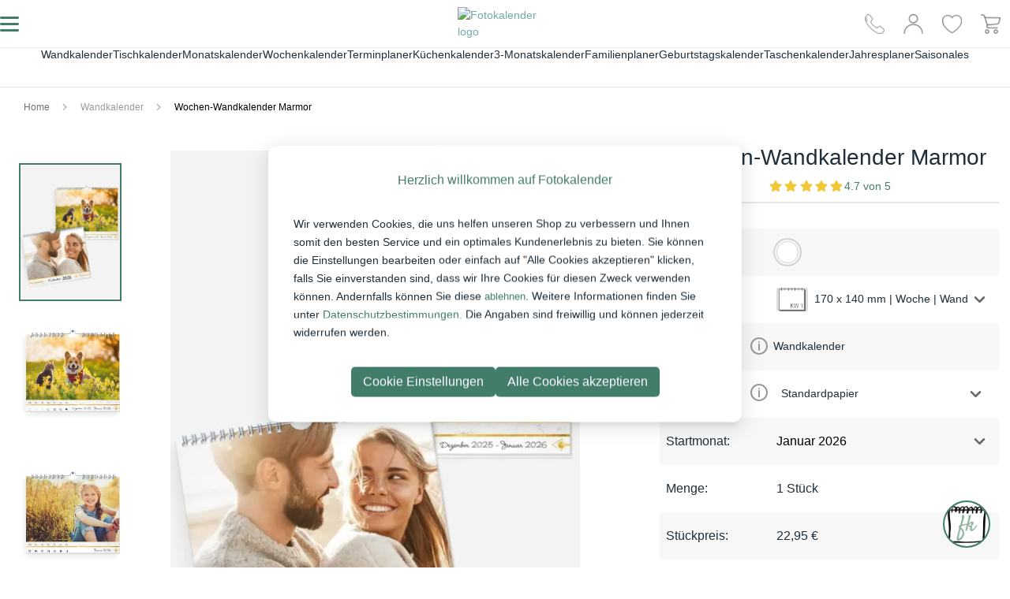

--- FILE ---
content_type: text/html; charset=utf-8
request_url: https://www.fotokalender.com/wochen-wandkalender-marmor/
body_size: 56606
content:
<!doctype html>
    <html lang="de" >
    
<head>
  <meta charset="utf-8">
  <meta http-equiv="X-UA-Compatible" content="IE=edge">
  <meta name="viewport" content="width=device-width, initial-scale=1">
  <link rel="icon" type="image/x-icon" href="/front/fotokalender.ico">
  <meta name="x-ssr" content="true">
  <meta name="x-generator" content="React + SSR">

  <title data-rh="true">Wochen-Wandkalender Marmor | fotokalender.com</title>
  <meta data-rh="true" name="description" content="Wochen-Wandkalender Marmor mit Bild und Text online gestalten, bestellen &amp; drucken - Jetzt kreativ werden! | fotokalender.com"/><meta data-rh="true" name="robots" content="noindex, follow, max-image-preview:large"/><meta data-rh="true" property="og:url" content="https://www.fotokalender.com/wochen-wandkalender-marmor/"/><meta data-rh="true" property="og:type" content="product"/><meta data-rh="true" property="og:title" content="Wochen-Wandkalender Marmor"/><meta data-rh="true" property="og:description" content=""/><meta data-rh="true" property="og:image" content="https://www.fotokalender.com/media/admindata/variant/teasers/2025/08/05/v3d_573d19e4-id-1217-530-10wei-ffffff-wei_7087c.jpg"/>

  
  <link rel="preload" href="/front/static/media/ReadexPro-Light.30778031.woff2" as="font" type="font/woff2" crossorigin="anonymous">
  <link rel="preload" href="/front/static/media/ReadexPro-Medium.62354dbe.woff2" as="font" type="font/woff2" crossorigin="anonymous">
  
  <link rel="preconnect" href="https://ets.fotokalender.com">
  <link rel="preconnect" href="https://region1.analytics.google.com">
  <link rel="preconnect" href="https://google-analytics.com">
  <link rel="preconnect" href="https://pagead2.googlesyndication.com">

  
  <link rel="dns-prefetch" href="https://ets.fotokalender.com"> 
  <link rel="dns-prefetch" href="https://region1.analytics.google.com">
  <link rel="dns-prefetch" href="https://google-analytics.com">
  <link rel="dns-prefetch" href="https://pagead2.googlesyndication.com">


  
  <!-- Initialize GMT consent -->
  <script>
    // Define dataLayer and the gtag function.
    window.dataLayer = window.dataLayer || [];
    function gtag(){dataLayer.push(arguments);}

    (function () {
      // parse cookies
      var policyCookie = document.cookie.split('; ').find(row => row.startsWith('TRACKING_SETTINGS'));
      var policyValue = policyCookie ? policyCookie.split('=')[1] : undefined;

      // defaults
      var policyObject = {
        'isAnalyticsAllowed': false, 
        'isMarketingAllowed': false, 
        'isPersonalizedAdsAllowed': false, 
        'isUserDataAdsAllowed': false
      };
      if (policyValue) {
        try {
          policyObject = JSON.parse(decodeURIComponent(policyValue));
        } catch {}
      }

      gtag('consent', 'default', {
        'ad_storage': policyObject.isMarketingAllowed ? 'granted' : 'denied',
        'analytics_storage': policyObject.isAnalyticsAllowed ? 'granted' : 'denied',
        'ad_personalization': policyObject.isPersonalizedAdsAllowed ? 'granted' : 'denied',
        'ad_user_data': policyObject.isUserDataAdsAllowed ? 'granted' : 'denied'
      });
    })();
  </script>

  <!-- Google Tag Manager - Server Tag -->
  <script>(function(w,d,s,l,i){w[l]=w[l]||[];w[l].push({'gtm.start':
  new Date().getTime(),event:'gtm.js'});var f=d.getElementsByTagName(s)[0],
  j=d.createElement(s),dl=l!='dataLayer'?'&l='+l:'';j.async=true;j.src=
  'https://ets.fotokalender.com/gtm.js?id='+i+dl;f.parentNode.insertBefore(j,f);
  })(window,document,'script','dataLayer','GTM-K6W7BS2J');</script>
  <!-- End Google Tag Manager - Server Tag -->

  <!-- Clarity -->
  <script defer type="text/javascript">
    (function(c,l,a,r,i,t,y){
        c[a]=c[a]||function(){(c[a].q=c[a].q||[]).push(arguments)};
        t=l.createElement(r);t.async=1;t.src="https://www.clarity.ms/tag/"+i;
        y=l.getElementsByTagName(r)[0];y.parentNode.insertBefore(t,y);
    })(window, document, "clarity", "script", "rg9dsqw69l");
  </script>
  <!-- End Clarity -->


  <link data-rh="true" rel="canonical" href="https://www.fotokalender.com/wochen-wandkalender-marmor/"/>
  <script data-rh="true" type="application/ld+json">{
  "@context": "http://schema.org",
  "@type": "Organization",
  "url": "https://www.fotokalender.com/",
  "logo": "https://static-fotokalender-com.s3.amazonaws.com/img/logo.2c04f7d46ee9.png",
  "name": "Fotokalender",
  "sameAs": [
    "https://www.instagram.com/fotokalender_online/",
    "https://www.facebook.com/fotokalender.online/",
    "https://www.pinterest.de/fotokalender_online/",
    "https://www.youtube.com/@fotokalender4895",
    "https://www.xing.com/pages/fotokalender",
    "https://www.linkedin.com/company/fotokalender-com/about/?viewAsMember=true",
    "https://x.com/FotokalenderC"
  ],
  "aggregateRating": {
    "@context": "http://schema.org",
    "@type": "AggregateRating",
    "ratingCount": "83979",
    "ratingValue": "4.7",
    "bestRating": 5,
    "worstRating": 1
  },
  "contactPoint": [
    {
      "@context": "http://schema.org",
      "@type": "ContactPoint",
      "contactType": "customer support",
      "telephone": "+49 911 477 180 54",
      "email": "service@fotokalender.com",
      "availableLanguage": [
        "DE"
      ]
    }
  ]
}</script><script data-rh="true" type="application/ld+json">{
  "@context": "http://schema.org",
  "@type": "Product",
  "name": "Wochen-Wandkalender Marmor- Wei\u00df",
  "image": [
    "https://www.fotokalender.com/media/admindata/variant/teasers/2025/08/05/v3d_573d19e4-id-1217-530-10wei-ffffff-wei_7087c.jpg"
  ],
  "offers": {
    "@context": "http://schema.org",
    "@type": "Offer",
    "price": "22.95",
    "priceCurrency": "EUR",
    "availability": "InStock",
    "url": "https://www.fotokalender.com//wochen-wandkalender-marmor/"
  },
  "brand": {
    "@context": "http://schema.org",
    "@type": "Brand",
    "url": "https://www.fotokalender.com/",
    "logo": "https://static-fotokalender-com.s3.eu-central-1.amazonaws.com/img/logo.png",
    "name": "Fotokalender"
  }
}</script>

  

  <style data-rh="true" >
  
  /* readex-pro-light - latin */
  @font-face {
    font-family: 'Readex Pro';
    font-style: normal;
    font-weight: 300;
    font-display: swap;
    src:
      local('Readex Pro Light'),
      local('ReadexPro-Light'),
      url(/front/static/media/ReadexPro-Light.30778031.woff2) format('woff2'),
      url(/front/static/media/ReadexPro-Light.132f54d8.woff) format('woff');
  }

  
  /* readex-pro-medium - latin */
  @font-face {
    font-family: 'Readex Pro';
    font-style: normal;
    font-weight: 500;
    font-display: swap;
    src:
      local('Readex Pro Medium'),
      local('ReadexPro-Medium'),
      url(/front/static/media/ReadexPro-Medium.62354dbe.woff2) format('woff2'),
      url(/front/static/media/ReadexPro-Medium.525e0fe2.woff) format('woff');
  }

</style>
  <style data-styled="true" data-styled-version="5.3.11">.iMLmvN{height:45px;color:#DADFDF;}/*!sc*/
.jdwfAZ{height:10px;color:#DADFDF;}/*!sc*/
.cwboYq{height:200px;color:#DADFDF;}/*!sc*/
data-styled.g2[id="Spinner-sc-2efkje-0"]{content:"iMLmvN,jdwfAZ,cwboYq,"}/*!sc*/
.cVgQTk{height:90vh;display:-webkit-box;display:-webkit-flex;display:-ms-flexbox;display:flex;-webkit-box-pack:center;-webkit-justify-content:center;-ms-flex-pack:center;justify-content:center;-webkit-align-items:center;-webkit-box-align:center;-ms-flex-align:center;align-items:center;}/*!sc*/
data-styled.g3[id="SpinnerLoader__Root-sc-8ofgvc-0"]{content:"cVgQTk,"}/*!sc*/
.kMUIyY{-webkit-text-decoration:none;text-decoration:none;display:-webkit-inline-box;display:-webkit-inline-flex;display:-ms-inline-flexbox;display:inline-flex;-webkit-align-items:center;-webkit-box-align:center;-ms-flex-align:center;align-items:center;-webkit-box-pack:center;-webkit-justify-content:center;-ms-flex-pack:center;justify-content:center;position:relative;overflow:hidden;border:none;padding:.5rem;font-size:.875rem;font-weight:300;font-family:Readex Pro,sans-serif;}/*!sc*/
.kMUIyY:disabled{color:#FAFAFA;background-color:#DADFDF;cursor:default;}/*!sc*/
.kMUIyY:hover:not(:disabled){cursor:pointer;}/*!sc*/
.flDjhB{-webkit-text-decoration:none;text-decoration:none;display:-webkit-inline-box;display:-webkit-inline-flex;display:-ms-inline-flexbox;display:inline-flex;-webkit-align-items:center;-webkit-box-align:center;-ms-flex-align:center;align-items:center;-webkit-box-pack:center;-webkit-justify-content:center;-ms-flex-pack:center;justify-content:center;position:relative;overflow:hidden;border:none;padding:.5rem;font-size:1rem;font-weight:300;font-family:Readex Pro,sans-serif;}/*!sc*/
.flDjhB:disabled{color:#FAFAFA;background-color:#DADFDF;cursor:default;}/*!sc*/
.flDjhB:hover:not(:disabled){cursor:pointer;}/*!sc*/
.OUGJ{-webkit-text-decoration:none;text-decoration:none;display:-webkit-inline-box;display:-webkit-inline-flex;display:-ms-inline-flexbox;display:inline-flex;-webkit-align-items:center;-webkit-box-align:center;-ms-flex-align:center;align-items:center;-webkit-box-pack:center;-webkit-justify-content:center;-ms-flex-pack:center;justify-content:center;position:relative;overflow:hidden;border:none;padding:0;font-size:.875rem;font-weight:300;font-family:Readex Pro,sans-serif;}/*!sc*/
.OUGJ:disabled{color:#FAFAFA;background-color:#DADFDF;cursor:default;}/*!sc*/
.OUGJ:hover:not(:disabled){cursor:pointer;}/*!sc*/
.lhJbgI{-webkit-text-decoration:none;text-decoration:none;display:-webkit-inline-box;display:-webkit-inline-flex;display:-ms-inline-flexbox;display:inline-flex;-webkit-align-items:center;-webkit-box-align:center;-ms-flex-align:center;align-items:center;-webkit-box-pack:center;-webkit-justify-content:center;-ms-flex-pack:center;justify-content:center;position:relative;overflow:hidden;border:none;padding:.85rem;font-size:.875rem;font-weight:300;font-family:Readex Pro,sans-serif;}/*!sc*/
.lhJbgI:disabled{color:#FAFAFA;background-color:#DADFDF;cursor:default;}/*!sc*/
.lhJbgI:hover:not(:disabled){cursor:pointer;}/*!sc*/
data-styled.g4[id="ButtonBase-sc-9l6znd-0"]{content:"kMUIyY,flDjhB,OUGJ,lhJbgI,"}/*!sc*/
.hSmxYj{width:initial;color:#427c6b;}/*!sc*/
.hSmxYj:hover{color:#427c6b;}/*!sc*/
.hnWtNQ{width:initial;color:#898989;}/*!sc*/
.hnWtNQ:hover{color:#427c6b;}/*!sc*/
.fuJRDa{width:initial;color:#6e6e6e;}/*!sc*/
.fuJRDa:hover{color:#427c6b;}/*!sc*/
.ioqxUF{width:initial;color:#999999;}/*!sc*/
.ioqxUF:hover{color:#427c6b;}/*!sc*/
.fCVrel{width:100%;color:#427c6b;}/*!sc*/
.fCVrel:hover{color:#427c6b;}/*!sc*/
.gbmfga{width:100%;color:#FFF;background-color:#427c6b;}/*!sc*/
.gbmfga::after{content:'';width:0.5rem;height:0.5rem;position:absolute;top:50%;left:50%;opacity:0;border-radius:100%;-webkit-transform:scale(1,1) translate(-50%);-ms-transform:scale(1,1) translate(-50%);transform:scale(1,1) translate(-50%);-webkit-transform-origin:50% 50%;-ms-transform-origin:50% 50%;transform-origin:50% 50%;background-color:rgba(255,255,255,0.3);}/*!sc*/
.gbmfga:focus:not(:active)::after{-webkit-animation:kTzQJZ 0.5s ease-out;animation:kTzQJZ 0.5s ease-out;}/*!sc*/
.gbmfga:hover:not(:disabled){color:default;}/*!sc*/
@media all and (min-width:1280px){}/*!sc*/
.gbmfga:disabled{cursor:not-allowed;}/*!sc*/
data-styled.g5[id="Button__StyledButtonBase-sc-1q4osf-0"]{content:"hSmxYj,hnWtNQ,fuJRDa,ioqxUF,fCVrel,gbmfga,"}/*!sc*/
.dShYeb{-webkit-box-pack:center;-webkit-justify-content:center;-ms-flex-pack:center;justify-content:center;-webkit-align-items:center;-webkit-box-align:center;-ms-flex-align:center;align-items:center;}/*!sc*/
data-styled.g8[id="ModalCentered-sc-boa8io-0"]{content:"dShYeb,"}/*!sc*/
.gxtUQS{font-size:.875rem;font-weight:300;font-family:Readex Pro,sans-serif;color:#202e39;margin-bottom:0;-webkit-text-decoration:none currentcolor solid;text-decoration:none currentcolor solid;white-space:normal;}/*!sc*/
.dSLKNm{font-size:1rem;font-weight:500;font-family:Readex Pro,sans-serif;color:#4a5356;margin-bottom:0;-webkit-text-decoration:none currentcolor solid;text-decoration:none currentcolor solid;white-space:normal;}/*!sc*/
.djdVLE{font-size:.875rem;font-weight:500;font-family:Readex Pro,sans-serif;color:#202e39;margin-bottom:0;-webkit-text-decoration:none currentcolor solid;text-decoration:none currentcolor solid;white-space:normal;}/*!sc*/
.eGExzT{font-size:1rem;font-weight:300;font-family:Readex Pro,sans-serif;color:#202e39;margin-bottom:0;-webkit-text-decoration:none currentcolor solid;text-decoration:none currentcolor solid;white-space:normal;}/*!sc*/
.hUfwCN{font-size:1rem;font-weight:500;font-family:Readex Pro,sans-serif;color:#202e39;margin-bottom:0;-webkit-text-decoration:none currentcolor solid;text-decoration:none currentcolor solid;white-space:normal;}/*!sc*/
.YSynO{font-size:.75rem;font-weight:300;font-family:Readex Pro,sans-serif;color:#202e39;margin-bottom:0;-webkit-text-decoration:none currentcolor solid;text-decoration:none currentcolor solid;white-space:normal;}/*!sc*/
.carRiL{font-size:.75rem;font-weight:300;font-family:Readex Pro,sans-serif;color:#427c6b;margin-bottom:0;-webkit-text-decoration:none currentcolor solid;text-decoration:none currentcolor solid;white-space:normal;}/*!sc*/
.bzlapB{font-size:1.25rem;font-weight:500;font-family:Readex Pro,sans-serif;color:#FFF;margin-bottom:0;-webkit-text-decoration:none currentcolor solid;text-decoration:none currentcolor solid;white-space:normal;}/*!sc*/
.josUdw{font-size:.875rem;font-weight:300;font-family:Readex Pro,sans-serif;color:undefined;margin-bottom:0;-webkit-text-decoration:none currentcolor solid;text-decoration:none currentcolor solid;white-space:normal;}/*!sc*/
.kaAAnv{font-size:.625rem;font-weight:500;font-family:Readex Pro,sans-serif;color:#202e39;margin-bottom:0;-webkit-text-decoration:none currentcolor solid;text-decoration:none currentcolor solid;white-space:normal;}/*!sc*/
.bpGsQL{font-size:.875rem;font-weight:300;font-family:Readex Pro,sans-serif;color:#427c6b;margin-bottom:0;-webkit-text-decoration:none currentcolor solid;text-decoration:none currentcolor solid;white-space:normal;}/*!sc*/
.eteCsz{font-size:1.25rem;font-weight:300;font-family:Readex Pro,sans-serif;color:#427c6b;margin-bottom:0;-webkit-text-decoration:none currentcolor solid;text-decoration:none currentcolor solid;white-space:normal;}/*!sc*/
data-styled.g9[id="Typography-sc-pxfm08-0"]{content:"gxtUQS,dSLKNm,djdVLE,eGExzT,hUfwCN,YSynO,carRiL,bzlapB,josUdw,kaAAnv,bpGsQL,eteCsz,"}/*!sc*/
*,::before,::after{box-sizing:border-box;}/*!sc*/
::before,::after{-webkit-text-decoration:inherit;text-decoration:inherit;vertical-align:inherit;}/*!sc*/
html{cursor:default;line-height:1.5;-moz-tab-size:4;tab-size:4;-webkit-tap-highlight-color:transparent;-ms-text-size-adjust:100%;-webkit-text-size-adjust:100%;word-break:break-word;}/*!sc*/
body{margin:0;}/*!sc*/
h1{font-size:2em;margin:0.67em 0;}/*!sc*/
dl dl,dl ol,dl ul,ol dl,ul dl{margin:0;}/*!sc*/
ol ol,ol ul,ul ol,ul ul{margin:0;}/*!sc*/
hr{height:0;overflow:visible;}/*!sc*/
main{display:block;}/*!sc*/
nav ol,nav ul{list-style:none;padding:0;}/*!sc*/
pre{font-family:monospace,monospace;font-size:1em;}/*!sc*/
a{background-color:transparent;}/*!sc*/
abbr[title]{-webkit-text-decoration:underline;text-decoration:underline;-webkit-text-decoration:underline dotted;text-decoration:underline dotted;}/*!sc*/
b,strong{font-weight:bolder;}/*!sc*/
code,kbd,samp{font-family:monospace,monospace;font-size:1em;}/*!sc*/
small{font-size:80%;}/*!sc*/
audio,canvas,iframe,img,svg,video{vertical-align:middle;}/*!sc*/
audio,video{display:inline-block;}/*!sc*/
audio:not([controls]){display:none;height:0;}/*!sc*/
iframe{border-style:none;}/*!sc*/
img{border-style:none;}/*!sc*/
svg:not([fill]){fill:currentColor;}/*!sc*/
svg:not(:root){overflow:hidden;}/*!sc*/
table{border-collapse:collapse;}/*!sc*/
button,input,select{margin:0;}/*!sc*/
button{overflow:visible;text-transform:none;}/*!sc*/
button,[type="button"],[type="reset"],[type="submit"]{-webkit-appearance:button;}/*!sc*/
fieldset{border:1px solid #a0a0a0;padding:0.35em 0.75em 0.625em;}/*!sc*/
input{overflow:visible;}/*!sc*/
legend{color:inherit;display:table;max-width:100%;white-space:normal;}/*!sc*/
progress{display:inline-block;vertical-align:baseline;}/*!sc*/
select{text-transform:none;}/*!sc*/
textarea{margin:0;overflow:auto;resize:vertical;}/*!sc*/
[type="checkbox"],[type="radio"]{padding:0;}/*!sc*/
[type="search"]{-webkit-appearance:textfield;outline-offset:-2px;}/*!sc*/
::-webkit-inner-spin-button,::-webkit-outer-spin-button{height:auto;}/*!sc*/
::-webkit-input-placeholder{color:inherit;opacity:0.54;}/*!sc*/
::-webkit-search-decoration{-webkit-appearance:none;}/*!sc*/
::-webkit-file-upload-button{-webkit-appearance:button;font:inherit;}/*!sc*/
::-moz-focus-inner{border-style:none;padding:0;}/*!sc*/
:-moz-focusring{outline:1px dotted ButtonText;}/*!sc*/
:-moz-ui-invalid{box-shadow:none;}/*!sc*/
details{display:block;}/*!sc*/
dialog{background-color:white;border:solid;color:black;display:block;height:-moz-fit-content;height:-webkit-fit-content;height:-webkit-fit-content;height:-moz-fit-content;height:fit-content;left:0;margin:auto;padding:1em;position:absolute;right:0;width:-moz-fit-content;width:-webkit-fit-content;width:-webkit-fit-content;width:-moz-fit-content;width:fit-content;}/*!sc*/
dialog:not([open]){display:none;}/*!sc*/
summary{display:list-item;}/*!sc*/
canvas{display:inline-block;}/*!sc*/
template{display:none;}/*!sc*/
a,area,button,input,label,select,summary,textarea,[tabindex]{-ms-touch-action:manipulation;touch-action:manipulation;}/*!sc*/
[hidden]{display:none;}/*!sc*/
[aria-busy="true"]{cursor:progress;}/*!sc*/
[aria-controls]{cursor:pointer;}/*!sc*/
[aria-disabled="true"],[disabled]{cursor:not-allowed;}/*!sc*/
[aria-hidden="false"][hidden]{display:initial;}/*!sc*/
[aria-hidden="false"][hidden]:not(:focus){-webkit-clip:rect(0,0,0,0);clip:rect(0,0,0,0);position:absolute;}/*!sc*/
svg:not(:root).svg-inline--fa{overflow:visible;}/*!sc*/
.svg-inline--fa{display:inline-block;font-size:inherit;height:1em;overflow:visible;vertical-align:-.125em;}/*!sc*/
.svg-inline--fa.fa-lg{vertical-align:-.225em;}/*!sc*/
.svg-inline--fa.fa-w-1{width:0.0625em;}/*!sc*/
.svg-inline--fa.fa-w-2{width:0.125em;}/*!sc*/
.svg-inline--fa.fa-w-3{width:0.1875em;}/*!sc*/
.svg-inline--fa.fa-w-4{width:0.25em;}/*!sc*/
.svg-inline--fa.fa-w-5{width:0.3125em;}/*!sc*/
.svg-inline--fa.fa-w-6{width:0.375em;}/*!sc*/
.svg-inline--fa.fa-w-7{width:0.4375em;}/*!sc*/
.svg-inline--fa.fa-w-8{width:0.5em;}/*!sc*/
.svg-inline--fa.fa-w-9{width:0.5625em;}/*!sc*/
.svg-inline--fa.fa-w-10{width:0.625em;}/*!sc*/
.svg-inline--fa.fa-w-11{width:0.6875em;}/*!sc*/
.svg-inline--fa.fa-w-12{width:0.75em;}/*!sc*/
.svg-inline--fa.fa-w-13{width:0.8125em;}/*!sc*/
.svg-inline--fa.fa-w-14{width:0.875em;}/*!sc*/
.svg-inline--fa.fa-w-15{width:0.9375em;}/*!sc*/
.svg-inline--fa.fa-w-16{width:1em;}/*!sc*/
.svg-inline--fa.fa-w-17{width:1.0625em;}/*!sc*/
.svg-inline--fa.fa-w-18{width:1.125em;}/*!sc*/
.svg-inline--fa.fa-w-19{width:1.1875em;}/*!sc*/
.svg-inline--fa.fa-w-20{width:1.25em;}/*!sc*/
.svg-inline--fa.fa-pull-left{margin-right:.3em;width:auto;}/*!sc*/
.svg-inline--fa.fa-pull-right{margin-left:.3em;width:auto;}/*!sc*/
.svg-inline--fa.fa-border{height:1.5em;}/*!sc*/
.svg-inline--fa.fa-li{width:2em;}/*!sc*/
.svg-inline--fa.fa-fw{width:1.25em;}/*!sc*/
.fa-layers svg.svg-inline--fa{bottom:0;left:0;margin:auto;position:absolute;right:0;top:0;}/*!sc*/
.fa-layers{display:inline-block;height:1em;position:relative;text-align:center;vertical-align:-.125em;width:1em;}/*!sc*/
.fa-layers svg.svg-inline--fa{-webkit-transform-origin:center center;-webkit-transform-origin:center center;-ms-transform-origin:center center;transform-origin:center center;}/*!sc*/
.fa-layers-text,.fa-layers-counter{display:inline-block;position:absolute;text-align:center;}/*!sc*/
.fa-layers-text{left:50%;top:50%;-webkit-transform:translate(-50%,-50%);-webkit-transform:translate(-50%,-50%);-ms-transform:translate(-50%,-50%);transform:translate(-50%,-50%);-webkit-transform-origin:center center;-webkit-transform-origin:center center;-ms-transform-origin:center center;transform-origin:center center;}/*!sc*/
.fa-layers-counter{background-color:#ff253a;border-radius:1em;-webkit-box-sizing:border-box;box-sizing:border-box;color:#fff;height:1.5em;line-height:1;max-width:5em;min-width:1.5em;overflow:hidden;padding:.25em;right:0;text-overflow:ellipsis;top:0;-webkit-transform:scale(0.25);-webkit-transform:scale(0.25);-ms-transform:scale(0.25);transform:scale(0.25);-webkit-transform-origin:top right;-webkit-transform-origin:top right;-ms-transform-origin:top right;transform-origin:top right;}/*!sc*/
.fa-layers-bottom-right{bottom:0;right:0;top:auto;-webkit-transform:scale(0.25);-webkit-transform:scale(0.25);-ms-transform:scale(0.25);transform:scale(0.25);-webkit-transform-origin:bottom right;-webkit-transform-origin:bottom right;-ms-transform-origin:bottom right;transform-origin:bottom right;}/*!sc*/
.fa-layers-bottom-left{bottom:0;left:0;right:auto;top:auto;-webkit-transform:scale(0.25);-webkit-transform:scale(0.25);-ms-transform:scale(0.25);transform:scale(0.25);-webkit-transform-origin:bottom left;-webkit-transform-origin:bottom left;-ms-transform-origin:bottom left;transform-origin:bottom left;}/*!sc*/
.fa-layers-top-right{right:0;top:0;-webkit-transform:scale(0.25);-webkit-transform:scale(0.25);-ms-transform:scale(0.25);transform:scale(0.25);-webkit-transform-origin:top right;-webkit-transform-origin:top right;-ms-transform-origin:top right;transform-origin:top right;}/*!sc*/
.fa-layers-top-left{left:0;right:auto;top:0;-webkit-transform:scale(0.25);-webkit-transform:scale(0.25);-ms-transform:scale(0.25);transform:scale(0.25);-webkit-transform-origin:top left;-webkit-transform-origin:top left;-ms-transform-origin:top left;transform-origin:top left;}/*!sc*/
.fa-lg{font-size:1.33333em;line-height:0.75em;vertical-align:-.0667em;}/*!sc*/
.fa-xs{font-size:.75em;}/*!sc*/
.fa-sm{font-size:.875em;}/*!sc*/
.fa-1x{font-size:1em;}/*!sc*/
.fa-2x{font-size:2em;}/*!sc*/
.fa-3x{font-size:3em;}/*!sc*/
.fa-4x{font-size:4em;}/*!sc*/
.fa-5x{font-size:5em;}/*!sc*/
.fa-6x{font-size:6em;}/*!sc*/
.fa-7x{font-size:7em;}/*!sc*/
.fa-8x{font-size:8em;}/*!sc*/
.fa-9x{font-size:9em;}/*!sc*/
.fa-10x{font-size:10em;}/*!sc*/
.fa-fw{text-align:center;width:1.25em;}/*!sc*/
.fa-ul{list-style-type:none;margin-left:2.5em;padding-left:0;}/*!sc*/
.fa-ul > li{position:relative;}/*!sc*/
.fa-li{left:-2em;position:absolute;text-align:center;width:2em;line-height:inherit;}/*!sc*/
.fa-border{border:solid 0.08em #eee;border-radius:.1em;padding:.2em .25em .15em;}/*!sc*/
.fa-pull-left{float:left;}/*!sc*/
.fa-pull-right{float:right;}/*!sc*/
.fa.fa-pull-left,.fas.fa-pull-left,.far.fa-pull-left,.fal.fa-pull-left,.fab.fa-pull-left{margin-right:.3em;}/*!sc*/
.fa.fa-pull-right,.fas.fa-pull-right,.far.fa-pull-right,.fal.fa-pull-right,.fab.fa-pull-right{margin-left:.3em;}/*!sc*/
.fa-spin{-webkit-animation:fa-spin 2s infinite linear;-webkit-animation:fa-spin 2s infinite linear;animation:fa-spin 2s infinite linear;}/*!sc*/
.fa-pulse{-webkit-animation:fa-spin 1s infinite steps(8);-webkit-animation:fa-spin 1s infinite steps(8);animation:fa-spin 1s infinite steps(8);}/*!sc*/
@-webkit-keyframes fa-spin{0%{-webkit-transform:rotate(0deg);-webkit-transform:rotate(0deg);-ms-transform:rotate(0deg);transform:rotate(0deg);}100%{-webkit-transform:rotate(360deg);-webkit-transform:rotate(360deg);-ms-transform:rotate(360deg);transform:rotate(360deg);}}/*!sc*/
@-webkit-keyframes fa-spin{0%{-webkit-transform:rotate(0deg);-webkit-transform:rotate(0deg);-ms-transform:rotate(0deg);transform:rotate(0deg);}100%{-webkit-transform:rotate(360deg);-webkit-transform:rotate(360deg);-ms-transform:rotate(360deg);transform:rotate(360deg);}}/*!sc*/
@keyframes fa-spin{0%{-webkit-transform:rotate(0deg);-webkit-transform:rotate(0deg);-ms-transform:rotate(0deg);transform:rotate(0deg);}100%{-webkit-transform:rotate(360deg);-webkit-transform:rotate(360deg);-ms-transform:rotate(360deg);transform:rotate(360deg);}}/*!sc*/
.fa-rotate-90{-ms-filter:"progid:DXImageTransform.Microsoft.BasicImage(rotation=1)";-webkit-transform:rotate(90deg);-webkit-transform:rotate(90deg);-ms-transform:rotate(90deg);transform:rotate(90deg);}/*!sc*/
.fa-rotate-180{-ms-filter:"progid:DXImageTransform.Microsoft.BasicImage(rotation=2)";-webkit-transform:rotate(180deg);-webkit-transform:rotate(180deg);-ms-transform:rotate(180deg);transform:rotate(180deg);}/*!sc*/
.fa-rotate-270{-ms-filter:"progid:DXImageTransform.Microsoft.BasicImage(rotation=3)";-webkit-transform:rotate(270deg);-webkit-transform:rotate(270deg);-ms-transform:rotate(270deg);transform:rotate(270deg);}/*!sc*/
.fa-flip-horizontal{-ms-filter:"progid:DXImageTransform.Microsoft.BasicImage(rotation=0, mirror=1)";-webkit-transform:scale(-1,1);-webkit-transform:scale(-1,1);-ms-transform:scale(-1,1);transform:scale(-1,1);}/*!sc*/
.fa-flip-vertical{-ms-filter:"progid:DXImageTransform.Microsoft.BasicImage(rotation=2, mirror=1)";-webkit-transform:scale(1,-1);-webkit-transform:scale(1,-1);-ms-transform:scale(1,-1);transform:scale(1,-1);}/*!sc*/
.fa-flip-both,.fa-flip-horizontal.fa-flip-vertical{-ms-filter:"progid:DXImageTransform.Microsoft.BasicImage(rotation=2, mirror=1)";-webkit-transform:scale(-1,-1);-webkit-transform:scale(-1,-1);-ms-transform:scale(-1,-1);transform:scale(-1,-1);}/*!sc*/
:root .fa-rotate-90,:root .fa-rotate-180,:root .fa-rotate-270,:root .fa-flip-horizontal,:root .fa-flip-vertical,:root .fa-flip-both{-webkit-filter:none;-webkit-filter:none;filter:none;}/*!sc*/
.fa-stack{display:inline-block;height:2em;position:relative;width:2.5em;}/*!sc*/
.fa-stack-1x,.fa-stack-2x{bottom:0;left:0;margin:auto;position:absolute;right:0;top:0;}/*!sc*/
.svg-inline--fa.fa-stack-1x{height:1em;width:1.25em;}/*!sc*/
.svg-inline--fa.fa-stack-2x{height:2em;width:2.5em;}/*!sc*/
.fa-inverse{color:#fff;}/*!sc*/
.sr-only{border:0;-webkit-clip:rect(0,0,0,0);clip:rect(0,0,0,0);height:1px;margin:-1px;overflow:hidden;padding:0;position:absolute;width:1px;}/*!sc*/
.sr-only-focusable:active,.sr-only-focusable:focus{-webkit-clip:auto;clip:auto;height:auto;margin:0;overflow:visible;position:static;width:auto;}/*!sc*/
.svg-inline--fa .fa-primary{fill:var(--fa-primary-color,currentColor);opacity:1;opacity:var(--fa-primary-opacity,1);}/*!sc*/
.svg-inline--fa .fa-secondary{fill:var(--fa-secondary-color,currentColor);opacity:0.4;opacity:var(--fa-secondary-opacity,0.4);}/*!sc*/
.svg-inline--fa.fa-swap-opacity .fa-primary{opacity:0.4;opacity:var(--fa-secondary-opacity,0.4);}/*!sc*/
.svg-inline--fa.fa-swap-opacity .fa-secondary{opacity:1;opacity:var(--fa-primary-opacity,1);}/*!sc*/
.svg-inline--fa mask .fa-primary,.svg-inline--fa mask .fa-secondary{fill:black;}/*!sc*/
.fad.fa-inverse{color:#fff;}/*!sc*/
body{overflow-y:scroll;font-family:'Readex Pro',Helvetica,Arial,sans-serif;min-width:100%;}/*!sc*/
body.fontLoaded{font-family:'Readex Pro','Helvetica Neue',Helvetica,Arial,sans-serif;}/*!sc*/
*{padding:0;margin:0;}/*!sc*/
#app{display:-webkit-box;display:-webkit-flex;display:-ms-flexbox;display:flex;-webkit-flex-direction:column;-ms-flex-direction:column;flex-direction:column;min-height:100vh;overflow-anchor:none;}/*!sc*/
button{font-family:inherit;background-color:inherit;}/*!sc*/
a,button{-webkit-text-decoration:none;text-decoration:none;color:inherit;}/*!sc*/
img{max-width:100%;max-height:100%;}/*!sc*/
textarea,input[type=text]{font-family:'Readex Pro','Helvetica Neue',Helvetica,Arial,sans-serif;font-weight:300;}/*!sc*/
.MuiPopover-root .MuiCheckbox-colorSecondary.Mui-checked{color:#4a7f7f;background:unset;}/*!sc*/
data-styled.g15[id="sc-global-iQkvCS1"]{content:"sc-global-iQkvCS1,"}/*!sc*/
.flpKiQ{display:-webkit-box;display:-webkit-flex;display:-ms-flexbox;display:flex;-webkit-flex-wrap:wrap;-ms-flex-wrap:wrap;flex-wrap:wrap;width:100%;-webkit-flex-basis:100%;-ms-flex-preferred-size:100%;flex-basis:100%;}/*!sc*/
.flpKiQ > *{width:100%;color:#7e848a;}/*!sc*/
@media all and (min-width:600px){.flpKiQ > *{width:50%;}}/*!sc*/
@media all and (min-width:960px){.flpKiQ > *{width:100%;}}/*!sc*/
data-styled.g17[id="Columns-sc-1w5lkcg-0"]{content:"flpKiQ,"}/*!sc*/
.dnbbDo{display:-webkit-box;display:-webkit-flex;display:-ms-flexbox;display:flex;-webkit-flex-direction:column;-ms-flex-direction:column;flex-direction:column;padding:1.5rem 1rem 2.5rem;min-width:10rem;}/*!sc*/
@media all and (min-width:1280px){.dnbbDo{padding:1.5rem 2rem 2.5rem;}}/*!sc*/
.dnbbDo > *{width:100%;}/*!sc*/
data-styled.g18[id="Column__ColumnStyled-sc-1lrmlm9-0"]{content:"dnbbDo,"}/*!sc*/
.ijWVtB{margin:auto;width:100%;max-width:2560px;}/*!sc*/
.ijWXIO{margin:auto;width:100%;max-width:1700px;}/*!sc*/
.ijXaVb{margin:auto;width:100%;max-width:1280px;}/*!sc*/
.ijXaTN{margin:auto;width:100%;max-width:1480px;}/*!sc*/
data-styled.g121[id="Container-sc-16fs2nx-0"]{content:"ijWVtB,ijWXIO,ijXaVb,ijXaTN,"}/*!sc*/
.hmUtUP{position:relative;display:block;box-sizing:border-box;-webkit-user-select:none;-moz-user-select:none;-ms-user-select:none;user-select:none;-webkit-touch-callout:none;touch-action:pan-y;}/*!sc*/
.hmUtUP .slick-list{position:relative;display:block;overflow:hidden;margin:0;padding:0;}/*!sc*/
.hmUtUP .slick-track,.hmUtUP .slick-list{-webkit-transform:translate3d(0,0,0);-ms-transform:translate3d(0,0,0);transform:translate3d(0,0,0);}/*!sc*/
.hmUtUP .slick-list:focus{outline:none;}/*!sc*/
.hmUtUP .slick-list.dragging{cursor:pointer;cursor:hand;}/*!sc*/
.hmUtUP .slick-track{position:relative;top:0;left:0;display:block;margin-left:auto;margin-right:auto;}/*!sc*/
.hmUtUP .slick-track::before,.hmUtUP .slick-track::after{display:table;content:'';}/*!sc*/
.hmUtUP .slick-track::after{clear:both;}/*!sc*/
.hmUtUP .slick-loading .slick-track{visibility:hidden;}/*!sc*/
.hmUtUP .slick-slide{display:none;float:left;height:100%;min-height:1px;}/*!sc*/
.hmUtUP [dir='rtl'] .slick-slide{float:right;}/*!sc*/
.hmUtUP .slick-slide img{display:block;}/*!sc*/
.hmUtUP .slick-slide.slick-loading img{display:none;}/*!sc*/
.hmUtUP .slick-slide.dragging img{pointer-events:none;}/*!sc*/
.hmUtUP .slick-loading .slick-slide{visibility:hidden;}/*!sc*/
.hmUtUP .slick-vertical .slick-slide{display:block;height:auto;border:1px solid transparent;}/*!sc*/
.hmUtUP .slick-arrow.slick-hidden{display:none;}/*!sc*/
.hmUtUP .slick-prev,.hmUtUP .slick-next{font-size:0;line-height:0;position:absolute;top:0;height:100%;padding:0.5rem;display:block;cursor:pointer;color:transparent;border:none;outline:none;background:transparent;z-index:1000;}/*!sc*/
.hmUtUP .slick-next{right:0;}/*!sc*/
.hmUtUP .slick-prev{left:0;}/*!sc*/
.hmUtUP .slick-prev:hover,.hmUtUP .slick-next:hover{color:transparent;outline:none;background:transparent;}/*!sc*/
.hmUtUP .slick-prev:hover::before,.hmUtUP .slick-prev:focus::before,.hmUtUP .slick-next:hover::before,.hmUtUP .slick-next:focus::before{opacity:1;}/*!sc*/
.hmUtUP .slick-prev.slick-disabled::before,.hmUtUP .slick-next.slick-disabled::before{opacity:0.25;}/*!sc*/
.hmUtUP [dir='rtl'] .slick-prev{right:-25px;left:auto;}/*!sc*/
.hmUtUP [dir='rtl'] .slick-next{right:auto;left:-25px;}/*!sc*/
.hmUtUP .slider-icon-btn{height:40px;width:40px;display:-webkit-box;display:-webkit-flex;display:-ms-flexbox;display:flex;}/*!sc*/
@media all and (min-width:960px){.hmUtUP .slider-icon-btn{height:60px;width:60px;}}/*!sc*/
.hmUtUP .slider-icon-btn svg{fill:#939393;}/*!sc*/
.hmUtUP .slick-dotted.slick-slider{margin-bottom:30px;}/*!sc*/
.hmUtUP .slick-dots{position:absolute;display:none;width:100%;padding:0;margin:0;list-style:none;text-align:center;}/*!sc*/
@media all and (min-width:600px){.hmUtUP .slick-dots{display:block;}}/*!sc*/
.hmUtUP .slick-dots li{position:relative;display:inline-block;width:20px;height:20px;margin:0 .5rem;padding:0;cursor:pointer;}/*!sc*/
@media all and (min-width:600px){.hmUtUP .slick-dots li{margin:0;}}/*!sc*/
.hmUtUP .slick-dots li button{font-size:0;line-height:0;display:block;width:20px;height:20px;padding:5px;cursor:pointer;color:transparent;border:0;outline:none;background:transparent;}/*!sc*/
.hmUtUP .slick-dots li button:hover,.hmUtUP .slick-dots li button:focus{outline:none;}/*!sc*/
.hmUtUP .slick-dots li button::before{font-size:6px;line-height:20px;position:absolute;top:0;left:0;width:20px;height:20px;content:"\25EF";text-align:center;color:black;-webkit-font-smoothing:antialiased;-moz-osx-font-smoothing:grayscale;}/*!sc*/
.hmUtUP .slick-dots li button:hover::before,.hmUtUP .slick-dots li button:focus::before{opacity:1;}/*!sc*/
.hmUtUP .slick-dots li.slick-active button::before{opacity:1;content:"\2B24";color:#427c6b;}/*!sc*/
data-styled.g122[id="styles__Slider-sc-yqzf1g-0"]{content:"hmUtUP,"}/*!sc*/
.ezXcFH{border:2px solid transparent;border:2px solid lightgray;padding:2px;border-radius:50%;}/*!sc*/
data-styled.g170[id="StyledColorIcon__StyledButtonWithIcon-sc-1i4njl5-0"]{content:"ezXcFH,"}/*!sc*/
.egBQqx{background-color:#FFFFFF;border:1px solid lightgray;padding:0;width:28px;height:28px;border-radius:50%;}/*!sc*/
.egBQqx + svg{margin-left:.5rem;margin-right:0;}/*!sc*/
data-styled.g171[id="StyledColorIcon-sc-1i4njl5-1"]{content:"egBQqx,"}/*!sc*/
.eZzqnU{padding:.5rem .5rem;display:-webkit-box;display:-webkit-flex;display:-ms-flexbox;display:flex;-webkit-align-items:center;-webkit-box-align:center;-ms-flex-align:center;align-items:center;-webkit-flex-wrap:wrap;-ms-flex-wrap:wrap;flex-wrap:wrap;}/*!sc*/
@media all and (min-width:600px){.eZzqnU{-webkit-flex-wrap:nowrap;-ms-flex-wrap:nowrap;flex-wrap:nowrap;}}/*!sc*/
data-styled.g172[id="CustomizationWidget-sc-1o8gn96-0"]{content:"eZzqnU,"}/*!sc*/
.RKDNT{display:-webkit-box;display:-webkit-flex;display:-ms-flexbox;display:flex;-webkit-flex-wrap:nowrap;-ms-flex-wrap:nowrap;flex-wrap:nowrap;-webkit-flex-direction:row;-ms-flex-direction:row;flex-direction:row;-webkit-box-pack:start;-webkit-justify-content:flex-start;-ms-flex-pack:start;justify-content:flex-start;}/*!sc*/
.RKDNT.RKDNT{width:100%;max-width:100%;height:60px;}/*!sc*/
.RKDNT.RKDNT{height:unset;min-height:60px;}/*!sc*/
.RKDNT .select-arrow{position:static;}/*!sc*/
data-styled.g173[id="styles__Root-sc-ut9ei5-0"]{content:"RKDNT,"}/*!sc*/
.dpdYSU{margin-right:.5rem;white-space:nowrap;}/*!sc*/
data-styled.g174[id="styles__ColorWidgetLabel-sc-ut9ei5-1"]{content:"dpdYSU,"}/*!sc*/
.iqMYXx{display:-webkit-inline-box;display:-webkit-inline-flex;display:-ms-inline-flexbox;display:inline-flex;list-style-type:none;-webkit-flex-wrap:wrap;-ms-flex-wrap:wrap;flex-wrap:wrap;-webkit-box-pack:initial;-webkit-justify-content:initial;-ms-flex-pack:initial;justify-content:initial;width:auto;}/*!sc*/
.iqMYXx > li{width:auto;height:36px;margin:.25rem;}/*!sc*/
data-styled.g175[id="styles__ColorsList-sc-ut9ei5-3"]{content:"iqMYXx,"}/*!sc*/
.lnZfRB{position:relative;}/*!sc*/
.lnZfRB::after{position:absolute;content:'';display:none;height:1px;background-color:#427c6b;left:0;right:0;z-index:10;margin:auto;bottom:-0.15rem;width:100%;}/*!sc*/
data-styled.g176[id="styles__ColorElement-sc-ut9ei5-4"]{content:"lnZfRB,"}/*!sc*/
.kA-Dizh{color:#427c6b;}/*!sc*/
data-styled.g210[id="StyledText-sc-7fvt4h-0"]{content:"kA-Dizh,"}/*!sc*/
.jfXBKX{display:-webkit-box;display:-webkit-flex;display:-ms-flexbox;display:flex;-webkit-align-items:center;-webkit-box-align:center;-ms-flex-align:center;align-items:center;-webkit-box-pack:center;-webkit-justify-content:center;-ms-flex-pack:center;justify-content:center;-webkit-flex-wrap:nowrap;-ms-flex-wrap:nowrap;flex-wrap:nowrap;}/*!sc*/
data-styled.g211[id="EkomiRatingIcons-sc-kaocpi-0"]{content:"jfXBKX,"}/*!sc*/
.ehtKOy{display:-webkit-box;display:-webkit-flex;display:-ms-flexbox;display:flex;-webkit-align-items:center;-webkit-box-align:center;-ms-flex-align:center;align-items:center;padding:0 .5rem;}/*!sc*/
data-styled.g212[id="styles__SpinnerWrapper-sc-1zvnk4-0"]{content:"ehtKOy,"}/*!sc*/
.dAlqRw{color:#e2c14d;display:-webkit-box;display:-webkit-flex;display:-ms-flexbox;display:flex;-webkit-align-items:center;-webkit-box-align:center;-ms-flex-align:center;align-items:center;-webkit-box-pack:center;-webkit-justify-content:center;-ms-flex-pack:center;justify-content:center;}/*!sc*/
@media all and (min-width:1600px){.dAlqRw{min-width:250px;}}/*!sc*/
@media all and (min-width:1600px){.dAlqRw{margin-left:.85rem;min-width:auto;}}/*!sc*/
data-styled.g213[id="styles__StyledEkomiButton-sc-1zvnk4-1"]{content:"dAlqRw,"}/*!sc*/
.Aicag{padding-right:0.5rem;padding:0;}/*!sc*/
data-styled.g214[id="styles__StyledEkomiIconWrapper-sc-1zvnk4-2"]{content:"Aicag,"}/*!sc*/
.fSxiAu{display:-webkit-box;display:-webkit-flex;display:-ms-flexbox;display:flex;-webkit-align-items:center;-webkit-box-align:center;-ms-flex-align:center;align-items:center;-webkit-box-pack:justify;-webkit-justify-content:space-between;-ms-flex-pack:justify;justify-content:space-between;-webkit-flex-wrap:wrap;-ms-flex-wrap:wrap;flex-wrap:wrap;width:80px;-webkit-flex-wrap:nowrap;-ms-flex-wrap:nowrap;flex-wrap:nowrap;-webkit-flex-direction:column;-ms-flex-direction:column;flex-direction:column;width:110px;}/*!sc*/
@media all and (min-width:1920px){.fSxiAu{-webkit-flex-wrap:nowrap;-ms-flex-wrap:nowrap;flex-wrap:nowrap;width:initial;}}/*!sc*/
.fSxiAu svg.star-icon{width:.75rem;height:.75rem;}/*!sc*/
.fSxiAu svg.star-icon{width:1rem;height:1rem;}/*!sc*/
data-styled.g215[id="styles__StyledEkomiRatingWrapper-sc-1zvnk4-3"]{content:"fSxiAu,"}/*!sc*/
.kfluOe{font-size:.875rem;color:#F2C736;margin:0.1rem;}/*!sc*/
data-styled.g216[id="styles__StyledStarIcon-sc-1zvnk4-4"]{content:"kfluOe,"}/*!sc*/
.fZEGAB{width:60px;height:auto;}/*!sc*/
data-styled.g217[id="styles__StyledIcon-sc-1zvnk4-5"]{content:"fZEGAB,"}/*!sc*/
.tbkSA .slick-slider{padding:0 4.5rem;}/*!sc*/
@media all and (min-width:960px){.tbkSA .slick-slider{padding:0 5.5rem;}}/*!sc*/
.tbkSA .slick-slide{-webkit-box-pack:center;-webkit-justify-content:center;-ms-flex-pack:center;justify-content:center;}/*!sc*/
.tbkSA .slick-initialized .slick-slide{display:-webkit-box;display:-webkit-flex;display:-ms-flexbox;display:flex;}/*!sc*/
.tbkSA .slick-prev,.tbkSA .slick-next{padding:1rem;padding-bottom:110px !important;}/*!sc*/
@media all and (min-width:600px){.tbkSA .slick-prev,.tbkSA .slick-next{padding-bottom:126px !important;}}/*!sc*/
.tbkSA .slick-prev{left:0.5rem;}/*!sc*/
.tbkSA .slick-next{right:0.5rem;}/*!sc*/
.tbkSA .slider-icon-btn{height:50%;}/*!sc*/
.tbkSA .slick-track,.tbkSA .slick-list{display:-webkit-box;display:-webkit-flex;display:-ms-flexbox;display:flex;overflow-y:none !important;}/*!sc*/
.tbkSA .slick-track{min-height:400px;}/*!sc*/
@media all and (-ms-high-contrast:none),(-ms-high-contrast:active){.tbkSA .slick-track,.tbkSA .slick-list{display:block;overflow-y:none !important;}}/*!sc*/
@media all and (min-width:600px){.tbkSA{padding:2rem 0;}}/*!sc*/
@media all and (min-width:1920px){.tbkSA .slider-icon-btn{height:100%;}.tbkSA .slick-prev{left:-1.5rem;}.tbkSA .slick-next{right:-1.5rem;}}/*!sc*/
.tbkSA .styled-product-wrapper{display:-webkit-box !important;display:-webkit-flex !important;display:-ms-flexbox !important;display:flex !important;}/*!sc*/
.tbkSA .slick-slide > div{height:100%;width:100%;display:-webkit-box;display:-webkit-flex;display:-ms-flexbox;display:flex;}/*!sc*/
.tbkSA .slick-prev .slick-next{top:25%;}/*!sc*/
data-styled.g280[id="styles__Wrapper-sc-703enc-0"]{content:"tbkSA,"}/*!sc*/
.elYdMP{max-width:3200px;margin:0 auto;}/*!sc*/
data-styled.g281[id="styles__StyledSlider-sc-703enc-1"]{content:"elYdMP,"}/*!sc*/
.fKGdmH{text-align:center;padding:1.5rem 0;}/*!sc*/
data-styled.g282[id="styles__StyledTypography-sc-703enc-2"]{content:"fKGdmH,"}/*!sc*/
.jZSrSD{width:100%;display:-webkit-box;display:-webkit-flex;display:-ms-flexbox;display:flex;-webkit-box-pack:center;-webkit-justify-content:center;-ms-flex-pack:center;justify-content:center;min-height:430px;position:relative;}/*!sc*/
data-styled.g284[id="styles__SpinnerContainer-sc-703enc-4"]{content:"jZSrSD,"}/*!sc*/
.iHtnlX{position:absolute;top:0;bottom:0;left:0;right:0;margin:auto;}/*!sc*/
data-styled.g285[id="styles__StyledSpinner-sc-703enc-5"]{content:"iHtnlX,"}/*!sc*/
.gTEsWX{padding:0;}/*!sc*/
data-styled.g305[id="styles__StyledButton-sc-1pdi62v-0"]{content:"gTEsWX,"}/*!sc*/
.iMlZdN{font-size:.75rem;margin-bottom:2px;}/*!sc*/
.iMlZdN path{fill:#b2b2b2;}/*!sc*/
data-styled.g306[id="styles__Icon-sc-1pdi62v-1"]{content:"iMlZdN,"}/*!sc*/
.dCnaAZ{padding:0 .85rem;color:inherit;font-size:.75rem;}/*!sc*/
.dCnaAZ:hover{color:inherit;}/*!sc*/
data-styled.g307[id="styles__PageName-sc-1pdi62v-2"]{content:"dCnaAZ,"}/*!sc*/
.juqWFr{padding:1rem 0;}/*!sc*/
data-styled.g308[id="styles__Background-sc-t0fhq9-0"]{content:"juqWFr,"}/*!sc*/
.jKAzMp{padding:0 1rem;font-size:.75rem;margin:unset;}/*!sc*/
data-styled.g309[id="styles__BreadcrumbsContainer-sc-t0fhq9-1"]{content:"jKAzMp,"}/*!sc*/
.dmwMNJ{padding:0;}/*!sc*/
data-styled.g310[id="styles__StyledButton-sc-t0fhq9-2"]{content:"dmwMNJ,"}/*!sc*/
.KZUgX{line-height:3;}/*!sc*/
@media all and (min-width:600px){.KZUgX{line-height:1.5;}}/*!sc*/
data-styled.g311[id="styles__BreadcrumbList-sc-t0fhq9-3"]{content:"KZUgX,"}/*!sc*/
.eongpe{display:inline;}/*!sc*/
data-styled.g312[id="styles__BreadcrumbItem-sc-t0fhq9-4"]{content:"eongpe,"}/*!sc*/
.bsnlsG{cursor:pointer;z-index:2;position:absolute;width:60px;height:60px;top:1.25rem;right:2rem;padding:10px 12px 8px;background:none;border-radius:50%;display:inline-block;margin:0 0 15px;-webkit-transition:0.2s;transition:0.2s;}/*!sc*/
@-webkit-keyframes size{0%{padding:10px 12px 8px;}50%{padding:14px 16px 12px;margin-top:-4px;}100%{padding:10px 12px 8px;}}/*!sc*/
@keyframes size{0%{padding:10px 12px 8px;}50%{padding:14px 16px 12px;margin-top:-4px;}100%{padding:10px 12px 8px;}}/*!sc*/
.bsnlsG svg{width:100% !important;height:100% !important;}/*!sc*/
@media all and (min-width:450px){.bsnlsG{right:15%;}}/*!sc*/
@media (min-width:520px){.bsnlsG{right:20%;}}/*!sc*/
@media (min-width:620px){.bsnlsG{right:23%;}}/*!sc*/
@media (min-width:680px){.bsnlsG{right:25%;}}/*!sc*/
@media (min-width:680px){.bsnlsG{right:28%;}}/*!sc*/
@media (min-width:800px){.bsnlsG{right:2rem;}}/*!sc*/
@media all and (min-width:1280px){.bsnlsG{right:100px;}}/*!sc*/
data-styled.g317[id="styles__StyledProductFavoriteButton-sc-4bidyk-0"]{content:"bsnlsG,"}/*!sc*/
.jbUSGu{margin-top:0.5rem;-webkit-box-flex:1;-webkit-flex-grow:1;-ms-flex-positive:1;flex-grow:1;}/*!sc*/
data-styled.g318[id="styles__ProductImageRoot-sc-tzxs1v-0"]{content:"jbUSGu,"}/*!sc*/
.ekJvfT{display:inline-block;height:100%;vertical-align:middle;}/*!sc*/
data-styled.g319[id="styles__HelperSpan-sc-tzxs1v-1"]{content:"ekJvfT,"}/*!sc*/
.bMsiTj{padding:0 0;text-align:center;position:relative;width:100%;}/*!sc*/
@media all and (min-width:960px){.bMsiTj:hover{cursor:pointer;}}/*!sc*/
data-styled.g320[id="styles__ImgWrapper-sc-tzxs1v-2"]{content:"bMsiTj,"}/*!sc*/
.GGwQS{margin-bottom:.5rem;height:100%;width:100%;}/*!sc*/
.GGwQS .image{height:60%;width:100%;}/*!sc*/
.GGwQS .slider{height:40%;width:100%;}/*!sc*/
@media all and (min-width:960px){.GGwQS{width:53%;padding-right:.5rem;}}/*!sc*/
@media all and (min-width:1280px){.GGwQS{width:65%;}}/*!sc*/
data-styled.g324[id="styles__ProductOverviewRoot-sc-tzxs1v-6"]{content:"GGwQS,"}/*!sc*/
@media all and (min-width:960px){.hFLwdk{display:-webkit-box;display:-webkit-flex;display:-ms-flexbox;display:flex;}}/*!sc*/
data-styled.g325[id="styles__ImageAndSliderWrapper-sc-tzxs1v-7"]{content:"hFLwdk,"}/*!sc*/
.ioFWrx{display:-webkit-box;display:-webkit-flex;display:-ms-flexbox;display:flex;-webkit-flex-direction:column;-ms-flex-direction:column;flex-direction:column;-webkit-box-pack:start;-webkit-justify-content:flex-start;-ms-flex-pack:start;justify-content:flex-start;-webkit-box-flex:1;-webkit-flex-grow:1;-ms-flex-positive:1;flex-grow:1;}/*!sc*/
data-styled.g326[id="styles__ImageAndTitleBox-sc-tzxs1v-8"]{content:"ioFWrx,"}/*!sc*/
@media all and (min-width:960px){.bvavuA{-webkit-order:-1;-ms-flex-order:-1;order:-1;}}/*!sc*/
data-styled.g327[id="styles__SliderBox-sc-tzxs1v-10"]{content:"bvavuA,"}/*!sc*/
.fixoOB{padding-right:2rem;padding-top:0.5rem;object-fit:contain;}/*!sc*/
@supports (object-fit:contain){.fixoOB{width:100%;}}/*!sc*/
@media all and (min-width:960px){.fixoOB{max-height:620px;}}/*!sc*/
@media all and (min-width:1280px){.fixoOB{max-height:730px;}}/*!sc*/
data-styled.g328[id="styles__StyledSliderImg-sc-tzxs1v-11"]{content:"fixoOB,"}/*!sc*/
.cKhMhI{width:150px;position:relative;display:block;box-sizing:border-box;-webkit-user-select:none;-moz-user-select:none;-ms-user-select:none;user-select:none;-webkit-touch-callout:none;touch-action:pan-y;}/*!sc*/
.cKhMhI .slick-list{height:540px;overflow:hidden;position:relative;display:block;margin:0;padding:0;}/*!sc*/
.cKhMhI .slick-slide.slick-cloned{width:150px !important;}/*!sc*/
.cKhMhI .slick-arrow.slick-hidden{display:none;}/*!sc*/
.cKhMhI .slick-prev,.cKhMhI .slick-next{font-size:0;line-height:0;position:absolute;top:0;height:100%;padding:0.5rem;display:block;cursor:pointer;color:transparent;border:none;outline:none;background:transparent;z-index:1000;}/*!sc*/
.cKhMhI .slick-next{right:0;}/*!sc*/
.cKhMhI .slick-prev{left:0;}/*!sc*/
.cKhMhI .slick-prev:hover,.cKhMhI .slick-next:hover{color:transparent;outline:none;background:transparent;}/*!sc*/
.cKhMhI .slick-prev:hover::before,.cKhMhI .slick-prev:focus::before,.cKhMhI .slick-next:hover::before,.cKhMhI .slick-next:focus::before{opacity:1;}/*!sc*/
.cKhMhI .slick-prev.slick-disabled::before,.cKhMhI .slick-next.slick-disabled::before{opacity:0.25;}/*!sc*/
.cKhMhI [dir='rtl'] .slick-prev{right:-25px;left:auto;}/*!sc*/
.cKhMhI [dir='rtl'] .slick-next{right:auto;left:-25px;}/*!sc*/
.cKhMhI .slider-icon-btn{height:40px;width:40px;display:-webkit-box;display:-webkit-flex;display:-ms-flexbox;display:flex;}/*!sc*/
@media all and (min-width:960px){.cKhMhI .slider-icon-btn{height:60px;width:60px;}}/*!sc*/
.cKhMhI .slider-icon-btn svg{fill:#939393;}/*!sc*/
.cKhMhI .slick-dotted.slick-slider{margin-bottom:30px;}/*!sc*/
.cKhMhI .slick-dots{position:absolute;display:none;width:100%;padding:0;margin:0;list-style:none;text-align:center;}/*!sc*/
@media all and (min-width:600px){.cKhMhI .slick-dots{display:block;}}/*!sc*/
.cKhMhI .slick-dots li{position:relative;display:inline-block;width:20px;height:20px;margin:0 .5rem;padding:0;cursor:pointer;}/*!sc*/
@media all and (min-width:600px){.cKhMhI .slick-dots li{margin:0;}}/*!sc*/
.cKhMhI .slick-dots li button{font-size:0;line-height:0;display:block;width:20px;height:20px;padding:5px;cursor:pointer;color:transparent;border:0;outline:none;background:transparent;}/*!sc*/
.cKhMhI .slick-dots li button:hover,.cKhMhI .slick-dots li button:focus{outline:none;}/*!sc*/
.cKhMhI .slick-dots li button::before{font-size:6px;line-height:20px;position:absolute;top:0;left:0;width:20px;height:20px;content:"\25EF";text-align:center;color:black;-webkit-font-smoothing:antialiased;-moz-osx-font-smoothing:grayscale;}/*!sc*/
.cKhMhI .slick-dots li button:hover::before,.cKhMhI .slick-dots li button:focus::before{opacity:1;}/*!sc*/
.cKhMhI .slick-dots li.slick-active button::before{opacity:1;content:"\2B24";color:#427c6b;}/*!sc*/
.cKhMhI .slick-vertical .slick-slide{display:-webkit-box;display:-webkit-flex;display:-ms-flexbox;display:flex;-webkit-box-pack:center;-webkit-justify-content:center;-ms-flex-pack:center;justify-content:center;-webkit-align-items:center;-webkit-box-align:center;-ms-flex-align:center;align-items:center;height:180px;}/*!sc*/
.cKhMhI .slick-prev{top:-2.5rem;height:unset;left:50%;-webkit-transform:translate(-50%,0) rotate(90deg);-ms-transform:translate(-50%,0) rotate(90deg);transform:translate(-50%,0) rotate(90deg);}/*!sc*/
.cKhMhI .slick-prev svg{width:30px;height:30px;}/*!sc*/
.cKhMhI .slick-next{height:unset;bottom:-115%;left:50%;-webkit-transform:translate(-50%,0) rotate(90deg);-ms-transform:translate(-50%,0) rotate(90deg);transform:translate(-50%,0) rotate(90deg);}/*!sc*/
.cKhMhI .slick-next svg{width:30px;height:30px;}/*!sc*/
.cKhMhI .content{padding:20px;margin:auto;width:90%;}/*!sc*/
.cKhMhI .slick-slide .image{padding:10px;}/*!sc*/
.cKhMhI .slick-slide img{display:block;margin:auto;object-fit:contain;}/*!sc*/
.cKhMhI .slick-slide img.slick-loading{border:0;}/*!sc*/
.cKhMhI .slick-slide > div{width:100%;text-align:center;}/*!sc*/
.cKhMhI .slick-slider{margin:32px auto 50px;}/*!sc*/
.cKhMhI .slick-dots{margin-left:0;}/*!sc*/
.cKhMhI .slick-thumb{bottom:-45px;}/*!sc*/
.cKhMhI .slick-thumb li{width:60px;height:45px;}/*!sc*/
.cKhMhI .slick-thumb li img{-webkit-filter:grayscale(100%);filter:grayscale(100%);}/*!sc*/
.cKhMhI .slick-thumb li.slick-active img{-webkit-filter:grayscale(0%);filter:grayscale(0%);}/*!sc*/
.cKhMhI .slick-disabled{display:none !important;}/*!sc*/
.cKhMhI.cKhMhI.cKhMhI .slick-track{width:unset !important;}/*!sc*/
.cKhMhI.cKhMhI.cKhMhI .slick-track > div{width:unset !important;}/*!sc*/
data-styled.g329[id="SimpleSlider__SimpleSliderRoot-sc-bti7ra-0"]{content:"cKhMhI,"}/*!sc*/
.kscsKS.kscsKS.kscsKS{width:100%;text-align:center;}/*!sc*/
.kscsKS.kscsKS.kscsKS button{height:175px;width:130px;padding:0;border:2px solid #fff;border:2px solid #427c6b;}/*!sc*/
.kscsKS.kscsKS.kscsKS button:focus{outline-color:-webkit-focus-ring-color;outline-style:auto;outline-width:1px;outline-offset:3px;}/*!sc*/
.kscsKS.kscsKS.kscsKS button:focus{outline:none;}/*!sc*/
.goVbog.goVbog.goVbog{width:100%;text-align:center;}/*!sc*/
.goVbog.goVbog.goVbog button{height:175px;width:130px;padding:0;border:2px solid #fff;}/*!sc*/
.goVbog.goVbog.goVbog button:focus{outline-color:-webkit-focus-ring-color;outline-style:auto;outline-width:1px;outline-offset:3px;}/*!sc*/
data-styled.g330[id="SimpleSlider__StyledWrapper-sc-bti7ra-1"]{content:"kscsKS,goVbog,"}/*!sc*/
.lmWfWo{font-size:1rem;color:#427c6b;}/*!sc*/
data-styled.g339[id="styles__StyledText-sc-1kpgci1-0"]{content:"lmWfWo,"}/*!sc*/
.ghjwhx{display:-webkit-box;display:-webkit-flex;display:-ms-flexbox;display:flex;-webkit-align-items:center;-webkit-box-align:center;-ms-flex-align:center;align-items:center;padding:0 .5rem;}/*!sc*/
data-styled.g340[id="styles__SpinnerWrapper-sc-1kpgci1-1"]{content:"ghjwhx,"}/*!sc*/
.fUoGOC{display:-webkit-box;display:-webkit-flex;display:-ms-flexbox;display:flex;-webkit-align-items:center;-webkit-box-align:center;-ms-flex-align:center;align-items:center;-webkit-box-pack:center;-webkit-justify-content:center;-ms-flex-pack:center;justify-content:center;margin-top:.5rem;gap:.5rem;width:100%;}/*!sc*/
.fUoGOC svg.star-icon{width:1rem;height:1rem;}/*!sc*/
data-styled.g341[id="styles__StyledEkomiRatingWrapper-sc-1kpgci1-2"]{content:"fUoGOC,"}/*!sc*/
.cMAZXx{text-align:center;margin-bottom:.5rem;height:55px;border-radius:5px;background-color:#427c6b;}/*!sc*/
.cMAZXx [data-style='product-editor-icon']{fill:#427c6b;}/*!sc*/
.cMAZXx:hover:not(:disabled){background-color:#8eb09f;}/*!sc*/
.cMAZXx:hover:not(:disabled) [data-style='product-editor-icon']{fill:#8eb09f;}/*!sc*/
data-styled.g342[id="styles__CustomizeButton-sc-16xjlr1-0"]{content:"cMAZXx,"}/*!sc*/
.dThdDT{width:100%;}/*!sc*/
data-styled.g347[id="styles__Root-sc-11jv44b-0"]{content:"dThdDT,"}/*!sc*/
.kanZNi .paper{width:undefinedpx;}/*!sc*/
@media all and (min-width:600px){.kanZNi .paper{width:px;}}/*!sc*/
data-styled.g348[id="styles__SelectPopover-sc-11jv44b-1"]{content:"kanZNi,"}/*!sc*/
.hKDldu{display:-webkit-box;display:-webkit-flex;display:-ms-flexbox;display:flex;-webkit-box-pack:start;-webkit-justify-content:flex-start;-ms-flex-pack:start;justify-content:flex-start;-webkit-align-items:center;-webkit-box-align:center;-ms-flex-align:center;align-items:center;position:relative;-webkit-text-decoration:none;text-decoration:none;width:100%;height:100%;box-sizing:border-box;text-align:left;box-shadow:none;}/*!sc*/
.hKDldu:hover,.hKDldu:focus{background-color:#DADFDF;}/*!sc*/
data-styled.g349[id="styles__StyledSelectOption-sc-11jv44b-2"]{content:"hKDldu,"}/*!sc*/
.cgSnYg:hover{cursor:pointer;-webkit-text-decoration:underline;text-decoration:underline;}/*!sc*/
data-styled.g370[id="styles__ShippingCostLink-sc-1av4ags-12"]{content:"cgSnYg,"}/*!sc*/
.cxeIQH{color:#202e39;font-weight:500;text-align:center;padding:.5rem 0 .5rem .5rem;}/*!sc*/
data-styled.g373[id="styles__StyledTotalPrice-sc-1av4ags-15"]{content:"cxeIQH,"}/*!sc*/
.jGLock{display:-webkit-box;display:-webkit-flex;display:-ms-flexbox;display:flex;-webkit-flex-wrap:wrap;-ms-flex-wrap:wrap;flex-wrap:wrap;-webkit-box-pack:center;-webkit-justify-content:center;-ms-flex-pack:center;justify-content:center;-webkit-align-items:center;-webkit-box-align:center;-ms-flex-align:center;align-items:center;padding:.5rem 0 .5rem .5rem;}/*!sc*/
.jGLock span{margin-right:.25rem;}/*!sc*/
data-styled.g374[id="styles__StyledNewProductPrice-sc-1av4ags-16"]{content:"jGLock,"}/*!sc*/
.eGMofX{display:-webkit-box;display:-webkit-flex;display:-ms-flexbox;display:flex;-webkit-flex-wrap:wrap;-ms-flex-wrap:wrap;flex-wrap:wrap;-webkit-box-pack:justify;-webkit-justify-content:space-between;-ms-flex-pack:justify;justify-content:space-between;max-width:100%;margin-top:1.5rem;}/*!sc*/
.eGMofX .label{min-width:100px;margin-right:.5rem;}/*!sc*/
@media all and (min-width:600px){.eGMofX .label{margin-right:2rem;}}/*!sc*/
.eGMofX > div{border-radius:2px;}/*!sc*/
.eGMofX > div:nth-child(odd){background-color:#F7F7F7;}/*!sc*/
.eGMofX > div:nth-child(even){background-color:#FFF;}/*!sc*/
@media all and (min-width:600px){.eGMofX{-webkit-flex-direction:column;-ms-flex-direction:column;flex-direction:column;}}/*!sc*/
data-styled.g375[id="styles__ProductCustomizationRoot-sc-d1k9ve-0"]{content:"eGMofX,"}/*!sc*/
.jSMxgU{display:none;}/*!sc*/
@media all and (min-width:600px){.jSMxgU{display:inherit;}}/*!sc*/
.jSMxgU .tooltip{background-color:rgba(255,255,255,0);opacity:1;}/*!sc*/
.jSMxgU .tooltip::before{display:none;}/*!sc*/
.jSMxgU .tooltip::after{display:none;}/*!sc*/
data-styled.g376[id="styles__Root-sc-81ivlu-0"]{content:"jSMxgU,"}/*!sc*/
.cDvZGv{width:22px;height:22px;}/*!sc*/
data-styled.g380[id="styles__NewInfoIcon-sc-ejclxv-1"]{content:"cDvZGv,"}/*!sc*/
.dbnoqN{padding:0 .5rem;}/*!sc*/
data-styled.g382[id="styles__NotButtonWrapper-sc-ejclxv-3"]{content:"dbnoqN,"}/*!sc*/
.PJyXE{position:absolute;bottom:0;left:-33px;}/*!sc*/
data-styled.g383[id="styles__StyledTooltip-sc-1oybdrc-0"]{content:"PJyXE,"}/*!sc*/
.nZNRi{margin-right:.5rem;white-space:nowrap;}/*!sc*/
data-styled.g384[id="styles__Label-sc-1cc1mfp-0"]{content:"nZNRi,"}/*!sc*/
.nFWmM{display:-webkit-box;display:-webkit-flex;display:-ms-flexbox;display:flex;-webkit-flex-wrap:nowrap;-ms-flex-wrap:nowrap;flex-wrap:nowrap;-webkit-flex-direction:row;-ms-flex-direction:row;flex-direction:row;-webkit-box-pack:start;-webkit-justify-content:flex-start;-ms-flex-pack:start;justify-content:flex-start;}/*!sc*/
.nFWmM.nFWmM{width:100%;max-width:100%;height:60px;}/*!sc*/
data-styled.g385[id="styles__Root-sc-1cc1mfp-1"]{content:"nFWmM,"}/*!sc*/
.ezfeYb{display:-webkit-box;display:-webkit-flex;display:-ms-flexbox;display:flex;-webkit-align-items:center;-webkit-box-align:center;-ms-flex-align:center;align-items:center;width:100%;position:relative;}/*!sc*/
data-styled.g386[id="styles__SelectAndTooltipWrapper-sc-1cc1mfp-2"]{content:"ezfeYb,"}/*!sc*/
.iMeFXa{display:block;padding:0 .25rem;}/*!sc*/
data-styled.g387[id="styles__StyledTypography-sc-1cc1mfp-3"]{content:"iMeFXa,"}/*!sc*/
.eCMzDg{max-width:300px;height:50px;border-radius:3px;}/*!sc*/
data-styled.g393[id="styles__StyledSelect-sc-6nwwhe-0"]{content:"eCMzDg,"}/*!sc*/
.pvWTE.pvWTE.pvWTE{padding-inline:.25rem;border-radius:3px;min-height:50px;padding-top:.5rem;padding-bottom:.5rem;}/*!sc*/
data-styled.g394[id="styles__StyledSelectOption-sc-6nwwhe-1"]{content:"pvWTE,"}/*!sc*/
.oCHQj{width:40px;height:30px;margin-right:.5rem;background-color:#DADFDF;background-size:cover;border-radius:3px;-webkit-flex:0 0 auto;-ms-flex:0 0 auto;flex:0 0 auto;}/*!sc*/
.oCHQj.oCHQj.oCHQj{background-image:url(https://www.fotokalender.com/media/admindata/folding/FK-Woche-Wand-170x140_2.png);background-size:contain;background-repeat:no-repeat;background-position:center;}/*!sc*/
data-styled.g396[id="styles__StyledImagePlaceholder-sc-6nwwhe-3"]{content:"oCHQj,"}/*!sc*/
.kLdmGR{-webkit-box-flex:1;-webkit-flex-grow:1;-ms-flex-positive:1;flex-grow:1;font-size:.875rem;color:#202e39;font-weight:300;line-height:1.1;display:-webkit-box;-webkit-line-clamp:3;-webkit-box-orient:vertical;overflow:hidden;text-overflow:ellipsis;}/*!sc*/
data-styled.g397[id="styles__FoldingName-sc-6nwwhe-4"]{content:"kLdmGR,"}/*!sc*/
.STDrF{display:-webkit-box;display:-webkit-flex;display:-ms-flexbox;display:flex;-webkit-align-items:center;-webkit-box-align:center;-ms-flex-align:center;align-items:center;width:100%;}/*!sc*/
.STDrF > div{max-width:100%;}/*!sc*/
data-styled.g398[id="styles__SelectAndTooltipWrapper-sc-6nwwhe-5"]{content:"STDrF,"}/*!sc*/
.cZxlif{width:17px;height:17px;-webkit-flex:0 0 auto;-ms-flex:0 0 auto;flex:0 0 auto;margin-left:5px;}/*!sc*/
data-styled.g399[id="styles__StyledArrowDown-sc-6nwwhe-6"]{content:"cZxlif,"}/*!sc*/
.fZwqPQ{margin-right:.5rem;white-space:nowrap;}/*!sc*/
data-styled.g400[id="styles__Label-sc-zs682d-0"]{content:"fZwqPQ,"}/*!sc*/
.flbbLq{display:-webkit-box;display:-webkit-flex;display:-ms-flexbox;display:flex;-webkit-flex-wrap:nowrap;-ms-flex-wrap:nowrap;flex-wrap:nowrap;-webkit-flex-direction:row;-ms-flex-direction:row;flex-direction:row;-webkit-box-pack:start;-webkit-justify-content:flex-start;-ms-flex-pack:start;justify-content:flex-start;}/*!sc*/
.flbbLq.flbbLq{width:100%;max-width:100%;height:60px;}/*!sc*/
.flbbLq .select-arrow{position:static;}/*!sc*/
@media all and (min-width:600px){.flbbLq .select-arrow{position:absolute;}}/*!sc*/
data-styled.g401[id="styles__Root-sc-zs682d-1"]{content:"flbbLq,"}/*!sc*/
.ecLnuW{width:100%;}/*!sc*/
data-styled.g402[id="styles__StyledFoldingSelect-sc-zs682d-2"]{content:"ecLnuW,"}/*!sc*/
.gpFZTv{max-width:300px;height:50px;}/*!sc*/
data-styled.g411[id="styles__StyledSelect-sc-1k9kb6z-0"]{content:"gpFZTv,"}/*!sc*/
.INeNf.INeNf.INeNf{padding-inline:.25rem;border-radius:3px;min-height:50px;padding-top:.5rem;padding-bottom:.5rem;}/*!sc*/
data-styled.g412[id="styles__StyledSelectOption-sc-1k9kb6z-1"]{content:"INeNf,"}/*!sc*/
.gWJdjL{-webkit-box-flex:1;-webkit-flex-grow:1;-ms-flex-positive:1;flex-grow:1;font-size:.875rem;color:#202e39;line-height:1.1;display:-webkit-box;-webkit-line-clamp:3;-webkit-box-orient:vertical;overflow:hidden;text-overflow:ellipsis;}/*!sc*/
data-styled.g415[id="styles__PaperName-sc-1k9kb6z-4"]{content:"gWJdjL,"}/*!sc*/
.hKrxXy{display:-webkit-box;display:-webkit-flex;display:-ms-flexbox;display:flex;-webkit-align-items:center;-webkit-box-align:center;-ms-flex-align:center;align-items:center;width:100%;position:relative;}/*!sc*/
.hKrxXy > div{max-width:100%;}/*!sc*/
data-styled.g416[id="styles__SelectAndTooltipWrapper-sc-1k9kb6z-5"]{content:"hKrxXy,"}/*!sc*/
.eeYlVw{width:17px;height:17px;-webkit-flex:0 0 auto;-ms-flex:0 0 auto;flex:0 0 auto;}/*!sc*/
data-styled.g417[id="styles__StyledArrowDown-sc-1k9kb6z-6"]{content:"eeYlVw,"}/*!sc*/
.gNpRoU{position:absolute;top:6px;left:-60px;top:11px;left:-33px;}/*!sc*/
.gNpRoU a{padding-left:1.25rem;}/*!sc*/
data-styled.g418[id="styles__PaperArtStyledTooltip-sc-1plp8f7-0"]{content:"gNpRoU,"}/*!sc*/
.jfEMnc{display:-webkit-box;display:-webkit-flex;display:-ms-flexbox;display:flex;-webkit-flex-wrap:nowrap;-ms-flex-wrap:nowrap;flex-wrap:nowrap;-webkit-flex-direction:row;-ms-flex-direction:row;flex-direction:row;-webkit-box-pack:start;-webkit-justify-content:flex-start;-ms-flex-pack:start;justify-content:flex-start;-webkit-flex-wrap:nowrap;-ms-flex-wrap:nowrap;flex-wrap:nowrap;-webkit-align-items:center;-webkit-box-align:center;-ms-flex-align:center;align-items:center;width:100%;}/*!sc*/
.jfEMnc.jfEMnc{width:100%;max-width:100%;height:60px;}/*!sc*/
.jfEMnc .label.label{width:auto;}/*!sc*/
data-styled.g419[id="styles__Root-sc-gav0bc-0"]{content:"jfEMnc,"}/*!sc*/
.dkkEAF{margin-right:.5rem;white-space:nowrap;}/*!sc*/
data-styled.g420[id="styles__Label-sc-gav0bc-1"]{content:"dkkEAF,"}/*!sc*/
.iVmhia{width:100%;}/*!sc*/
data-styled.g421[id="styles__StyledPaperArtSelect-sc-gav0bc-2"]{content:"iVmhia,"}/*!sc*/
.ifxPxD{display:-webkit-box;display:-webkit-flex;display:-ms-flexbox;display:flex;-webkit-flex-wrap:nowrap;-ms-flex-wrap:nowrap;flex-wrap:nowrap;-webkit-flex-direction:row;-ms-flex-direction:row;flex-direction:row;-webkit-box-pack:start;-webkit-justify-content:flex-start;-ms-flex-pack:start;justify-content:flex-start;}/*!sc*/
.ifxPxD.ifxPxD{width:100%;max-width:100%;height:60px;}/*!sc*/
.ifxPxD .select-arrow{position:static;}/*!sc*/
data-styled.g422[id="styles__Root-sc-153jc1z-0"]{content:"ifxPxD,"}/*!sc*/
.hacMwc{margin-right:.5rem;white-space:nowrap;}/*!sc*/
data-styled.g423[id="styles__PriceWidgetLabel-sc-153jc1z-1"]{content:"hacMwc,"}/*!sc*/
.fGaFCH{height:40px;width:95px;font-family:Readex Pro,sans-serif;color:#202e39;}/*!sc*/
@media all and (min-width:1280px){.fGaFCH{height:50px;}}/*!sc*/
.fGaFCH.fGaFCH.fGaFCH{padding-left:.85rem;font-size:1rem;}/*!sc*/
@media all and (min-width:1280px){.fGaFCH.fGaFCH.fGaFCH{font-size:1.25rem;}}/*!sc*/
.fGaFCH.fGaFCH.fGaFCH{font-size:1rem;}/*!sc*/
@media all and (max-width:600px){.fGaFCH{width:200px;}}/*!sc*/
data-styled.g424[id="styles__StyledNumericInput-sc-1reay8o-0"]{content:"fGaFCH,"}/*!sc*/
.jTjaIX{display:-webkit-box;display:-webkit-flex;display:-ms-flexbox;display:flex;-webkit-flex-wrap:nowrap;-ms-flex-wrap:nowrap;flex-wrap:nowrap;-webkit-flex-direction:row;-ms-flex-direction:row;flex-direction:row;-webkit-box-pack:start;-webkit-justify-content:flex-start;-ms-flex-pack:start;justify-content:flex-start;-webkit-align-items:center;-webkit-box-align:center;-ms-flex-align:center;align-items:center;border:none;padding-right:5px;}/*!sc*/
.jTjaIX.jTjaIX{width:100%;max-width:100%;height:60px;}/*!sc*/
.jTjaIX .numeric-input{width:100%;height:50px;border:none !important;padding-left:8px !important;background-color:inherit !important;}/*!sc*/
.jTjaIX .react-numeric-input{width:100%;}/*!sc*/
data-styled.g425[id="QuantityWidget__Root-sc-1ymumri-0"]{content:"jTjaIX,"}/*!sc*/
.lmKlvh{margin-right:.5rem;white-space:nowrap;}/*!sc*/
data-styled.g426[id="QuantityWidget__Label-sc-1ymumri-1"]{content:"lmKlvh,"}/*!sc*/
.ibilqX{width:100%;display:-webkit-box;display:-webkit-flex;display:-ms-flexbox;display:flex;-webkit-align-items:center;-webkit-box-align:center;-ms-flex-align:center;align-items:center;margin:0;-webkit-flex-direction:row;-ms-flex-direction:row;flex-direction:row;height:60px;padding:.5rem;}/*!sc*/
.ibilqX.ibilqX.ibilqX{max-width:100%;}/*!sc*/
.ibilqX .label.label{width:auto;}/*!sc*/
data-styled.g427[id="styled__StyledWrapper-sc-1fyiy62-0"]{content:"ibilqX,"}/*!sc*/
.bzZOUl{margin-right:.5rem;white-space:nowrap;}/*!sc*/
data-styled.g428[id="styled__Label-sc-1fyiy62-1"]{content:"bzZOUl,"}/*!sc*/
.jDsMHM{width:100%;border:none;}/*!sc*/
data-styled.g429[id="styled__StyledSelect-sc-1fyiy62-2"]{content:"jDsMHM,"}/*!sc*/
.duRJEv.duRJEv.duRJEv{padding-inline:.5rem .25rem;border-radius:3px;min-height:45px;padding-top:.5rem;padding-bottom:.5rem;}/*!sc*/
data-styled.g430[id="styled__StyledSelectOption-sc-1fyiy62-3"]{content:"duRJEv,"}/*!sc*/
.iDvcnD{-webkit-box-flex:1;-webkit-flex-grow:1;-ms-flex-positive:1;flex-grow:1;font-size:1rem;font-family:Readex Pro,sans-serif;line-height:1.1;display:-webkit-box;-webkit-line-clamp:3;-webkit-box-orient:vertical;overflow:hidden;text-overflow:ellipsis;}/*!sc*/
.iDvcnD::first-letter{text-transform:uppercase;}/*!sc*/
data-styled.g431[id="styled__DateOption-sc-1fyiy62-4"]{content:"iDvcnD,"}/*!sc*/
.itvyoI{width:17px;height:17px;-webkit-flex:0 0 auto;-ms-flex:0 0 auto;flex:0 0 auto;}/*!sc*/
data-styled.g432[id="styled__StyledArrowDown-sc-1fyiy62-5"]{content:"itvyoI,"}/*!sc*/
.eNLKzF{margin-top:.85rem;display:-webkit-box;display:-webkit-flex;display:-ms-flexbox;display:flex;-webkit-box-pack:center;-webkit-justify-content:center;-ms-flex-pack:center;justify-content:center;gap:.25rem;}/*!sc*/
@media all and (min-width:600px){.eNLKzF{margin:0;}}/*!sc*/
data-styled.g433[id="styles__ProductShippingWrapper-sc-1bs5771-0"]{content:"eNLKzF,"}/*!sc*/
.ldUHDT{display:-webkit-box;display:-webkit-flex;display:-ms-flexbox;display:flex;-webkit-align-items:center;-webkit-box-align:center;-ms-flex-align:center;align-items:center;-webkit-flex-wrap:wrap;-ms-flex-wrap:wrap;flex-wrap:wrap;}/*!sc*/
data-styled.g434[id="styles__ShippingDayDiv-sc-1bs5771-1"]{content:"ldUHDT,"}/*!sc*/
.iBYqPm{margin-right:.25rem;}/*!sc*/
data-styled.g435[id="styles__TextWrapper-sc-1bs5771-2"]{content:"iBYqPm,"}/*!sc*/
.eCliZh{margin:0 auto;font-size:2rem;}/*!sc*/
data-styled.g436[id="styles__StyledSpinner-sc-1bs5771-3"]{content:"eCliZh,"}/*!sc*/
.puRq{margin:.5rem 0 0 0;font-size:1.25rem;text-align:center;line-height:1.2;}/*!sc*/
@media all and (min-width:960px){.puRq{font-size:1.75rem;}}/*!sc*/
data-styled.g437[id="styles__StyledProductTitle-sc-7kdxni-0"]{content:"puRq,"}/*!sc*/
.dRa-DcO{height:100%;width:100%;}/*!sc*/
@media all and (min-width:960px){.dRa-DcO{-webkit-flex:1;-ms-flex:1;flex:1;padding-left:.5rem;}}/*!sc*/
data-styled.g439[id="styles__ProductDetailsRoot-sc-7kdxni-2"]{content:"dRa-DcO,"}/*!sc*/
.cbKFjA{margin:.5rem 0;border:0;height:0;border-top:2px solid rgba(0,0,0,0.1);}/*!sc*/
data-styled.g441[id="styles__StyledDivider-sc-7kdxni-4"]{content:"cbKFjA,"}/*!sc*/
.fLJDEO{display:-webkit-box;display:-webkit-flex;display:-ms-flexbox;display:flex;-webkit-flex-direction:row;-ms-flex-direction:row;flex-direction:row;-webkit-flex-wrap:wrap;-ms-flex-wrap:wrap;flex-wrap:wrap;padding:.5rem 1rem;min-height:800px;}/*!sc*/
.fLJDEO > div{display:-webkit-box;display:-webkit-flex;display:-ms-flexbox;display:flex;-webkit-flex-direction:column;-ms-flex-direction:column;flex-direction:column;-webkit-box-pack:justify;-webkit-justify-content:space-between;-ms-flex-pack:justify;justify-content:space-between;}/*!sc*/
@media all and (min-width:960px){.fLJDEO{padding:.85rem;}}/*!sc*/
data-styled.g484[id="styles__ProductContainer-sc-mooclw-0"]{content:"fLJDEO,"}/*!sc*/
.NOPao{margin:0 auto;font-size:2rem;}/*!sc*/
data-styled.g497[id="styles__StyledSpinner-sc-1q55mtc-0"]{content:"NOPao,"}/*!sc*/
.CPhRI{display:none !important;}/*!sc*/
data-styled.g545[id="styles__StyledText-sc-1dyvywh-0"]{content:"CPhRI,"}/*!sc*/
.jFvzBK{width:100%;height:inherit;color:#72A9A7;}/*!sc*/
data-styled.g546[id="styles__ButtonStyled-sc-1d6kpm3-0"]{content:"jFvzBK,"}/*!sc*/
.ibMGUJ{width:100%;height:auto;}/*!sc*/
data-styled.g547[id="styles__StyledImage-sc-1d6kpm3-1"]{content:"ibMGUJ,"}/*!sc*/
.gzAflk{margin-top:34px;padding:5px;border-radius:4px;background-color:#FFF;z-index:1300;border:1px solid #eee;}/*!sc*/
data-styled.g835[id="styles__PopperStyled-sc-wy50fs-1"]{content:"gzAflk,"}/*!sc*/
.gVHllA{height:100%;position:relative;-webkit-flex-shrink:0;-ms-flex-negative:0;flex-shrink:0;}/*!sc*/
data-styled.g1103[id="styles__StyledMenuItem-sc-165xn8m-0"]{content:"gVHllA,"}/*!sc*/
.iWypHy{margin-right:.25rem;margin-left:.25rem;height:100%;overflow:visible;}/*!sc*/
.iWypHy svg{color:#202e39;height:inherit;width:20px;padding:none 0;}/*!sc*/
@media all and (min-width:600px){.iWypHy svg{width:30px;}}/*!sc*/
@media all and (min-width:1920px){.iWypHy{margin:0 .5rem;}}/*!sc*/
data-styled.g1104[id="styles__StyledMenuButton-sc-165xn8m-1"]{content:"iWypHy,"}/*!sc*/
.kFNfBC{font-size:1.25rem;width:100%;text-align:center;text-transform:uppercase;padding-bottom:.85rem;font-weight:500;color:#202e39;}/*!sc*/
.kFNfBC:hover{cursor:pointer;}/*!sc*/
@media all and (min-width:600px){.kFNfBC{font-size:1.25rem;text-transform:uppercase;color:#202e39;padding-bottom:1.5rem;text-align:left;width:auto;}.kFNfBC:hover{cursor:auto;}}/*!sc*/
data-styled.g1165[id="Title-sc-opx7l3-0"]{content:"kFNfBC,"}/*!sc*/
.kukPvt{color:#FFF;width:100%;text-align:center;padding-bottom:.85rem;}/*!sc*/
.kukPvt p,.kukPvt span,.kukPvt a{color:#FFF;}/*!sc*/
.kukPvt p:hover,.kukPvt span:hover,.kukPvt a:hover{color:#FFF;}/*!sc*/
.kukPvt > *{font-size:.875rem;display:block;}/*!sc*/
@media all and (min-width:600px){.kukPvt{width:auto;text-align:left;padding-bottom:0;color:#FFF;}.kukPvt > *{padding:0.25rem 0;}}/*!sc*/
data-styled.g1280[id="StyledContent-sc-2hipxn-0"]{content:"kukPvt,"}/*!sc*/
.gxTYXt{color:#FFF;width:100%;text-align:center;padding-bottom:.85rem;}/*!sc*/
.gxTYXt p,.gxTYXt span,.gxTYXt a{color:#FFF;}/*!sc*/
.gxTYXt p:hover,.gxTYXt span:hover,.gxTYXt a:hover{color:#FFF;}/*!sc*/
.gxTYXt > div{padding:0.25rem 0;}/*!sc*/
.gxTYXt > *{display:block;}/*!sc*/
.gxTYXt > a{font-size:.875rem;}/*!sc*/
.gxTYXt > p{font-size:.75rem;}/*!sc*/
@media all and (min-width:600px){.gxTYXt{width:auto;text-align:left;padding-bottom:0;color:#FFF;}}/*!sc*/
data-styled.g1281[id="StyledContent__StyledContact-sc-2hipxn-1"]{content:"gxTYXt,"}/*!sc*/
.gDKgQG{font-size:1.25rem;width:100%;text-align:center;text-transform:capitalize;padding-bottom:.85rem;font-weight:500;color:#FFF;}/*!sc*/
.gDKgQG:hover{cursor:pointer;}/*!sc*/
@media all and (min-width:600px){.gDKgQG{font-size:1.25rem;text-transform:capitalize;color:#FFF;padding-bottom:1.5rem;text-align:left;width:auto;}.gDKgQG:hover{cursor:auto;}}/*!sc*/
data-styled.g1282[id="StyledHeader-sc-r0z7yu-0"]{content:"gDKgQG,"}/*!sc*/
.eCgAZu{background-color:#575757;}/*!sc*/
data-styled.g1283[id="styles__StyledCMSWrapper-sc-p0547a-0"]{content:"eCgAZu,"}/*!sc*/
.hvFXAu{margin:0 auto;display:-webkit-box;display:-webkit-flex;display:-ms-flexbox;display:flex;-webkit-box-pack:center;-webkit-justify-content:center;-ms-flex-pack:center;justify-content:center;-webkit-flex-wrap:wrap;-ms-flex-wrap:wrap;flex-wrap:wrap;padding:1.5rem;}/*!sc*/
@media all and (min-width:600px){.hvFXAu{padding:4rem 1.5rem;}}/*!sc*/
data-styled.g1284[id="styles__StyledContainer-sc-p0547a-1"]{content:"hvFXAu,"}/*!sc*/
.fAELBJ{display:block;color:#FFF;}/*!sc*/
data-styled.g1286[id="styles__CustomButton-sc-p0547a-3"]{content:"fAELBJ,"}/*!sc*/
.frahiy{width:calc(100% / 3);padding:1.5rem;}/*!sc*/
@media all and (min-width:960px){.frahiy{width:20%;}}/*!sc*/
data-styled.g1287[id="styles__StyledPage-sc-p0547a-4"]{content:"frahiy,"}/*!sc*/
.epxldE{-webkit-flex-basis:unset;-ms-flex-preferred-size:unset;flex-basis:unset;}/*!sc*/
@media all and (min-width:960px){.epxldE{width:20%;}}/*!sc*/
data-styled.g1289[id="styles__ProofOfSafeColumns-sc-1ryy67h-0"]{content:"epxldE,"}/*!sc*/
.jQTNfR{width:100%;padding:1rem 0;}/*!sc*/
@media all and (min-width:600px){.jQTNfR{padding:1.5rem;}}/*!sc*/
.jQTNfR p{color:#FFF;text-transform:capitalize;}/*!sc*/
data-styled.g1290[id="styles__ProofOfSafeColumn-sc-1ryy67h-1"]{content:"jQTNfR,"}/*!sc*/
.kTlcdk{display:-webkit-box;display:-webkit-flex;display:-ms-flexbox;display:flex;-webkit-flex-wrap:wrap;-ms-flex-wrap:wrap;flex-wrap:wrap;-webkit-box-pack:center;-webkit-justify-content:center;-ms-flex-pack:center;justify-content:center;}/*!sc*/
@media all and (min-width:600px){.kTlcdk{-webkit-box-pack:start;-webkit-justify-content:flex-start;-ms-flex-pack:start;justify-content:flex-start;}}/*!sc*/
.kTlcdk .proof-of-safe__img_wrapper{padding:0.5rem 0.5rem 0 0;}/*!sc*/
.kTlcdk .proof-of-safe__img_wrapper img{max-height:2rem;height:2rem;}/*!sc*/
data-styled.g1291[id="styles__ProofOfSaleContent-sc-1ryy67h-2"]{content:"kTlcdk,"}/*!sc*/
.jBqwPN{display:-webkit-box;display:-webkit-flex;display:-ms-flexbox;display:flex;}/*!sc*/
.jBqwPN > a > img{width:30px;height:auto;margin:.5rem;-webkit-transition:opacity 0.1s ease-in-out;transition:opacity 0.1s ease-in-out;}/*!sc*/
.jBqwPN > a:hover > img{opacity:0.7;}/*!sc*/
data-styled.g1292[id="styles__SocialMediaIconsContainer-sc-vx1xbd-0"]{content:"jBqwPN,"}/*!sc*/
.cHpxxo{text-transform:uppercase;width:100%;-webkit-text-decoration:underline;text-decoration:underline;-webkit-box-pack:start;-webkit-justify-content:flex-start;-ms-flex-pack:start;justify-content:flex-start;-webkit-order:1;-ms-flex-order:1;order:1;padding:.85rem 0;font-size:.875rem;}/*!sc*/
@media all and (min-width:960px){.cHpxxo{width:auto;margin-right:.85rem;-webkit-order:0;-ms-flex-order:0;order:0;}}/*!sc*/
data-styled.g1293[id="styles__CustomButton-sc-vpt2ia-0"]{content:"cHpxxo,"}/*!sc*/
.SYbaK{padding:3rem .85rem;color:#898989;display:-webkit-box;display:-webkit-flex;display:-ms-flexbox;display:flex;-webkit-align-items:center;-webkit-box-align:center;-ms-flex-align:center;align-items:center;-webkit-flex-wrap:wrap;-ms-flex-wrap:wrap;flex-wrap:wrap;}/*!sc*/
@media all and (min-width:600px){.SYbaK{padding:1.5rem .85rem;}}/*!sc*/
@media all and (min-width:960px){.SYbaK{-webkit-box-pack:center;-webkit-justify-content:center;-ms-flex-pack:center;justify-content:center;}}/*!sc*/
.SYbaK .copyrights-text{-webkit-order:0;-ms-flex-order:0;order:0;}/*!sc*/
@media all and (min-width:960px){.SYbaK .copyrights-text{-webkit-order:1;-ms-flex-order:1;order:1;}}/*!sc*/
data-styled.g1294[id="styles__StyledContainer-sc-vpt2ia-1"]{content:"SYbaK,"}/*!sc*/
.gpbCdJ{display:-webkit-box;display:-webkit-flex;display:-ms-flexbox;display:flex;-webkit-align-items:center;-webkit-box-align:center;-ms-flex-align:center;align-items:center;padding:0 .85rem;-webkit-box-pack:center;-webkit-justify-content:center;-ms-flex-pack:center;justify-content:center;}/*!sc*/
@media all and (max-width:600px){.gpbCdJ{-webkit-flex-direction:column;-ms-flex-direction:column;flex-direction:column;-webkit-align-items:flex-start;-webkit-box-align:flex-start;-ms-flex-align:flex-start;align-items:flex-start;width:100%;}}/*!sc*/
@media all and (max-width:960px){.gpbCdJ{-webkit-box-pack:left;-webkit-justify-content:left;-ms-flex-pack:left;justify-content:left;}}/*!sc*/
@media all and (min-width:1280px){.gpbCdJ{padding-right:6rem;}}/*!sc*/
@media all and (min-width:1920px){.gpbCdJ{padding:0 .85rem;}}/*!sc*/
data-styled.g1295[id="styles__CopyrightsSocialMediaSection-sc-vpt2ia-2"]{content:"gpbCdJ,"}/*!sc*/
.gvobmk a > img{margin-inline:10px;}/*!sc*/
@media all and (max-width:960px){.gvobmk{margin:0;}.gvobmk a > img{width:46px;margin-inline:15px;}}/*!sc*/
@media all and (max-width:600px){.gvobmk{-webkit-box-pack:center;-webkit-justify-content:center;-ms-flex-pack:center;justify-content:center;width:100%;padding-top:1.5rem;}.gvobmk a > img{width:40px;}}/*!sc*/
data-styled.g1296[id="styles__CopyrightsSocialMediaIcons-sc-vpt2ia-3"]{content:"gvobmk,"}/*!sc*/
.bnIggS{display:-webkit-box;display:-webkit-flex;display:-ms-flexbox;display:flex;-webkit-box-pack:justify;-webkit-justify-content:space-between;-ms-flex-pack:justify;justify-content:space-between;}/*!sc*/
@media all and (max-width:1280px){.bnIggS{-webkit-flex-direction:column;-ms-flex-direction:column;flex-direction:column;}}/*!sc*/
data-styled.g1297[id="styles__CopyrightsContainer-sc-vpt2ia-4"]{content:"bnIggS,"}/*!sc*/
.vhTMf{overflow-x:hidden;}/*!sc*/
@media all and (min-width:1600px){.vhTMf{height:auto;overflow-y:auto;position:relative;}}/*!sc*/
data-styled.g1305[id="styles__PageWrapper-sc-ogn1q8-0"]{content:"vhTMf,"}/*!sc*/
.cSlGNs{-webkit-flex:1 0 auto;-ms-flex:1 0 auto;flex:1 0 auto;}/*!sc*/
data-styled.g1306[id="styles__Wrapper-sc-ogn1q8-1"]{content:"cSlGNs,"}/*!sc*/
.ztXrS{position:absolute;top:-40px;left:10px;background:#000;color:#fff;padding:8px;z-index:100;-webkit-text-decoration:none;text-decoration:none;}/*!sc*/
.ztXrS:focus{top:10px;}/*!sc*/
data-styled.g1307[id="styles__SkipLink-sc-ogn1q8-2"]{content:"ztXrS,"}/*!sc*/
.ejxMTe{color:#202e39;}/*!sc*/
data-styled.g1367[id="styles__StyledSubMenuTypography-sc-wp8rw7-1"]{content:"bXLREm,ejxMTe,"}/*!sc*/
.cvhrfN{display:-webkit-box;display:-webkit-flex;display:-ms-flexbox;display:flex;-webkit-align-items:center;-webkit-box-align:center;-ms-flex-align:center;align-items:center;-webkit-box-pack:start;-webkit-justify-content:flex-start;-ms-flex-pack:start;justify-content:flex-start;padding:1rem;padding-bottom:0.5rem;border:none;cursor:pointer;width:270px;}/*!sc*/
.cvhrfN:hover .styles__NavbarIcon-sc-wp8rw7-0{background-color:#427c6b;}/*!sc*/
.cvhrfN:hover > p{color:#427c6b;font-weight:bold;}/*!sc*/
data-styled.g1379[id="styles__SubCategoryLink-sc-1s00tys-1"]{content:"cvhrfN,"}/*!sc*/
.dTzwdd{display:-webkit-box;display:-webkit-flex;display:-ms-flexbox;display:flex;-webkit-align-items:center;-webkit-box-align:center;-ms-flex-align:center;align-items:center;-webkit-box-pack:start;-webkit-justify-content:flex-start;-ms-flex-pack:start;justify-content:flex-start;padding:1rem;padding-bottom:0.5rem;border:none;cursor:pointer;width:270px;}/*!sc*/
.dTzwdd:hover .styles__NavbarIcon-sc-wp8rw7-0{background-color:#427c6b;}/*!sc*/
.dTzwdd:hover > p{color:#427c6b;font-weight:bold;}/*!sc*/
data-styled.g1380[id="styles__SubCategoryName-sc-1s00tys-2"]{content:"dTzwdd,"}/*!sc*/
.MrCpe{border:1px solid #F3F3F3;border-bottom-right-radius:4px;position:absolute;left:100%;top:0;visibility:hidden;width:290px;background:white;height:calc(100% + 1px);max-height:-webkit-max-content;max-height:-moz-max-content;max-height:max-content;overflow-y:auto;}/*!sc*/
.MrCpe .styles__SubCategoryLink-sc-1s00tys-1:first-child{margin-top:50px;}/*!sc*/
.MrCpe:hover{visibility:visible;}/*!sc*/
data-styled.g1381[id="styles__SubCategoriesWrapper-sc-1s00tys-3"]{content:"MrCpe,"}/*!sc*/
.bYldqa{border:1px solid #eee;border-top:none;border-bottom-right-radius:4px;border-bottom-left-radius:4px;position:absolute;min-width:170px;top:75px;left:-1rem;background:#FFF;z-index:10000;min-height:500px;}/*!sc*/
.bYldqa::after{position:absolute;content:'';width:0;height:0;border-left:15px solid transparent;border-right:15px solid transparent;border-bottom:15px solid #eee;bottom:-34px;top:-15px;left:42px;-webkit-transform:translate(-50%,0);-ms-transform:translate(-50%,0);transform:translate(-50%,0);}/*!sc*/
.bYldqa::before{position:absolute;content:'';width:0;height:0;border-left:13px solid transparent;border-right:13px solid transparent;border-bottom:13px solid #fff;bottom:-34px;z-index:2;top:-12px;left:42px;-webkit-transform:translate(-50%,0);-ms-transform:translate(-50%,0);transform:translate(-50%,0);}/*!sc*/
.bYldqa:hover{border-bottom-right-radius:0;}/*!sc*/
data-styled.g1382[id="styles__SubMenuTabletWrapper-sc-1s00tys-4"]{content:"bYldqa,"}/*!sc*/
.bCCnCG:hover > a > p{color:#427c6b;font-weight:bold;}/*!sc*/
data-styled.g1383[id="styles__SubCategoryLinkWrapper-sc-1s00tys-5"]{content:"bCCnCG,"}/*!sc*/
.fBwGjS{display:none;z-index:100000;}/*!sc*/
.fBwGjS:checked ~ label > p{color:#427c6b;}/*!sc*/
.fBwGjS:checked ~ label > div > section{visibility:visible;}/*!sc*/
data-styled.g1384[id="styles__SubMenuCheckbox-sc-1s00tys-6"]{content:"fBwGjS,"}/*!sc*/
.kHfhyP{position:absolute;top:0;left:0;right:0;bottom:0;pointer-events:none;z-index:10;}/*!sc*/
data-styled.g1385[id="styles__NavigationArrowsContainer-sc-taxuqf-0"]{content:"kHfhyP,"}/*!sc*/
.gAKlow{display:-webkit-box;display:-webkit-flex;display:-ms-flexbox;display:flex;-webkit-box-pack:end;-webkit-justify-content:flex-end;-ms-flex-pack:end;justify-content:flex-end;-webkit-align-items:center;-webkit-box-align:center;-ms-flex-align:center;align-items:center;-webkit-flex:1;-ms-flex:1;flex:1;margin-left:auto;}/*!sc*/
@media all and (min-width:600px){.gAKlow{margin-left:0;}}/*!sc*/
data-styled.g1387[id="styles__NavigationIconsRoot-sc-1ydtlyv-0"]{content:"gAKlow,"}/*!sc*/
.hTsABi{height:20px;width:20px;cursor:pointer;}/*!sc*/
@media all and (min-width:600px){.hTsABi{height:25px;width:25px;}}/*!sc*/
@media all and (min-width:1440px){.hTsABi{height:32px;width:32px;}}/*!sc*/
data-styled.g1388[id="styles__NavigationIcon-sc-1ydtlyv-1"]{content:"hTsABi,"}/*!sc*/
.kVLxkv{display:none;margin-left:1.5rem;width:85px;}/*!sc*/
@media all and (min-width:1440px){.kVLxkv{display:block;}}/*!sc*/
data-styled.g1389[id="styles__NavigationBasketTotalWrapper-sc-1ydtlyv-2"]{content:"kVLxkv,"}/*!sc*/
.cSYGtP{font-size:11px;}/*!sc*/
data-styled.g1391[id="styles__NavigationBasketTotal-sc-1ydtlyv-4"]{content:"cSYGtP,"}/*!sc*/
.czYHMD{padding:1rem;display:-webkit-box;display:-webkit-flex;display:-ms-flexbox;display:flex;border:1px solid #eee;border-radius:4px;width:calc(312px + 434px + 2rem);min-height:716px;position:absolute;top:44px;left:-22.5rem;background:#FFF;z-index:1020;}/*!sc*/
@media all and (max-width:600px){.czYHMD{width:calc(100vw - 40px);max-width:calc(312px + 434px + 2rem);}}/*!sc*/
.ZkNEy{padding:1rem;display:-webkit-box;display:-webkit-flex;display:-ms-flexbox;display:flex;border:1px solid #eee;border-radius:4px;width:calc(312px + 434px + 2rem);min-height:716px;position:absolute;top:44px;left:-27.5rem;background:#FFF;z-index:1020;}/*!sc*/
@media all and (max-width:600px){.ZkNEy{width:calc(100vw - 40px);max-width:calc(312px + 434px + 2rem);}}/*!sc*/
data-styled.g1392[id="styles__SubcategoryWrapper-sc-1rvaht4-0"]{content:"czYHMD,ZkNEy,"}/*!sc*/
.bdeXrz{position:relative;width:312px;}/*!sc*/
data-styled.g1393[id="styles__SubcategoryLeftColumn-sc-1rvaht4-1"]{content:"bdeXrz,"}/*!sc*/
.jPdGvH{display:-webkit-box;display:-webkit-flex;display:-ms-flexbox;display:flex;-webkit-align-items:center;-webkit-box-align:center;-ms-flex-align:center;align-items:center;-webkit-box-pack:start;-webkit-justify-content:flex-start;-ms-flex-pack:start;justify-content:flex-start;padding-bottom:1rem;border:none;cursor:pointer;width:100%;padding-right:1rem;}/*!sc*/
data-styled.g1397[id="styles__SubCategoryLink-sc-1rvaht4-5"]{content:"jPdGvH,"}/*!sc*/
.kGMJtl:hover{color:#427c6b;}/*!sc*/
.kGMJtl:hover .styles__SubCategoryLink-sc-1rvaht4-5 > p{color:#427c6b;font-weight:bold;}/*!sc*/
.kGMJtl:hover .styles__NavbarIcon-sc-wp8rw7-0{background-color:#427c6b;}/*!sc*/
data-styled.g1398[id="styles__SubCategoryLinkWrapper-sc-1rvaht4-6"]{content:"kGMJtl,"}/*!sc*/
.gFIDpJ{height:50px;position:relative;}/*!sc*/
@media only screen and (max-width:1000px){.gFIDpJ{overflow-x:auto;-webkit-scroll-snap-type:x mandatory;-moz-scroll-snap-type:x mandatory;-ms-scroll-snap-type:x mandatory;scroll-snap-type:x mandatory;-webkit-scrollbar-width:none;-moz-scrollbar-width:none;-ms-scrollbar-width:none;scrollbar-width:none;-webkit-overflow-scrolling:touch;-webkit-scroll-padding-left:25px;-moz-scroll-padding-left:25px;-ms-scroll-padding-left:25px;scroll-padding-left:25px;-webkit-scroll-padding-right:25px;-moz-scroll-padding-right:25px;-ms-scroll-padding-right:25px;scroll-padding-right:25px;}.gFIDpJ::-webkit-scrollbar{display:none;}}/*!sc*/
.gFIDpJ ul{display:-webkit-box;display:-webkit-flex;display:-ms-flexbox;display:flex;-webkit-flex-wrap:nowrap;-ms-flex-wrap:nowrap;flex-wrap:nowrap;-webkit-align-items:center;-webkit-box-align:center;-ms-flex-align:center;align-items:center;gap:.85rem;min-width:-webkit-max-content;min-width:-moz-max-content;min-width:max-content;}/*!sc*/
data-styled.g1403[id="styles__NavigationNavRoot-sc-10hpb4u-0"]{content:"gFIDpJ,"}/*!sc*/
.gaSTNf{all:initial;white-space:nowrap;text-wrap:nowrap;}/*!sc*/
.gaSTNf p{font-size:.875rem;color:#202e39;}/*!sc*/
.gaSTNf:focus{outline-color:Highlight;outline-color:-webkit-focus-ring-color;outline-style:auto;outline-width:1px;outline-offset:3px;}/*!sc*/
data-styled.g1404[id="styles__StyledCategoryButton-sc-10hpb4u-1"]{content:"gaSTNf,"}/*!sc*/
.ksDzVI{display:block;position:relative;padding-block:1rem;font-size:.75rem;color:#202e39;-webkit-scroll-snap-align:end;-moz-scroll-snap-align:end;-ms-scroll-snap-align:end;scroll-snap-align:end;}/*!sc*/
.ksDzVI .styles__SubcategoryWrapper-sc-1rvaht4-0{display:none;}/*!sc*/
.ksDzVI:hover .styles__SubcategoryWrapper-sc-1rvaht4-0{display:-webkit-box;display:-webkit-flex;display:-ms-flexbox;display:flex;}/*!sc*/
.dWMRmm{display:block;position:relative;padding-block:1rem;font-size:.75rem;color:#202e39;-webkit-scroll-snap-align:end;-moz-scroll-snap-align:end;-ms-scroll-snap-align:end;scroll-snap-align:end;}/*!sc*/
.dWMRmm .styles__SubcategoryWrapper-sc-1rvaht4-0{display:none;}/*!sc*/
.dWMRmm:hover:after{position:absolute;content:'';width:0;height:0;border-left:15px solid transparent;border-right:15px solid transparent;border-bottom:15px solid #eee;bottom:-2px;left:50%;-webkit-transform:translate(-50%,0);-ms-transform:translate(-50%,0);transform:translate(-50%,0);}/*!sc*/
.dWMRmm:hover:before{position:absolute;content:'';width:0;height:0;border-left:13px solid transparent;border-right:13px solid transparent;border-bottom:13px solid #fff;bottom:-2px;z-index:1030;left:2px;left:50%;-webkit-transform:translate(-50%,0);-ms-transform:translate(-50%,0);transform:translate(-50%,0);}/*!sc*/
.dWMRmm:hover .styles__SubcategoryWrapper-sc-1rvaht4-0{display:-webkit-box;display:-webkit-flex;display:-ms-flexbox;display:flex;}/*!sc*/
data-styled.g1405[id="styles__NavigationCategoryWrapper-sc-10hpb4u-2"]{content:"ksDzVI,dWMRmm,"}/*!sc*/
.dCSbyV{width:100%;background:#FFF;}/*!sc*/
data-styled.g1406[id="styles__NavigationRoot-sc-6217cl-0"]{content:"dCSbyV,"}/*!sc*/
.jMUFEh{display:-webkit-box;display:-webkit-flex;display:-ms-flexbox;display:flex;-webkit-box-pack:start;-webkit-justify-content:flex-start;-ms-flex-pack:start;justify-content:flex-start;-webkit-align-items:center;-webkit-box-align:center;-ms-flex-align:center;align-items:center;border-bottom:1px solid #e8e8e8;padding-inline:1rem;}/*!sc*/
@media all and (min-width:600px){.jMUFEh{-webkit-box-pack:justify;-webkit-justify-content:space-between;-ms-flex-pack:justify;justify-content:space-between;}}/*!sc*/
data-styled.g1407[id="styles__NavigationTop-sc-6217cl-1"]{content:"jMUFEh,"}/*!sc*/
.Ototv{display:-webkit-box;display:-webkit-flex;display:-ms-flexbox;display:flex;-webkit-box-pack:justify;-webkit-justify-content:space-between;-ms-flex-pack:justify;justify-content:space-between;height:50px;-webkit-align-items:center;-webkit-box-align:center;-ms-flex-align:center;align-items:center;border-bottom:1px solid #e8e8e8;padding-inline:1rem;background:#FFF;}/*!sc*/
@media only screen and (min-width:1000px){.Ototv{display:-webkit-box;display:-webkit-flex;display:-ms-flexbox;display:flex;-webkit-box-pack:center;-webkit-justify-content:center;-ms-flex-pack:center;justify-content:center;}}/*!sc*/
data-styled.g1408[id="styles__NavigationBottom-sc-6217cl-2"]{content:"Ototv,"}/*!sc*/
.eVPmoI{width:120px;height:60px;}/*!sc*/
@media all and (min-width:1440px){.eVPmoI{width:200px;height:90px;}}/*!sc*/
data-styled.g1409[id="styles__NavigationLogoWrapper-sc-6217cl-3"]{content:"eVPmoI,"}/*!sc*/
.bKsOxh{display:none;}/*!sc*/
@media all and (min-width:1440px){.bKsOxh{display:-webkit-box;display:-webkit-flex;display:-ms-flexbox;display:flex;-webkit-flex:1;-ms-flex:1;flex:1;}.bKsOxh img:last-child{height:70px;width:auto;margin-left:1rem;}}/*!sc*/
data-styled.g1410[id="styles__NavigationEkomiWrapper-sc-6217cl-4"]{content:"bKsOxh,"}/*!sc*/
.iduRJw{width:24px;height:19px;}/*!sc*/
.iduRJw g{fill:#427c6b;}/*!sc*/
data-styled.g1411[id="styles__NavigationBurgerIcon-sc-6217cl-5"]{content:"iduRJw,"}/*!sc*/
.jlRfOi{display:-webkit-box;display:-webkit-flex;display:-ms-flexbox;display:flex;}/*!sc*/
@media all and (min-width:1440px){.jlRfOi{display:none;}}/*!sc*/
@media all and (min-width:600px){.jlRfOi{-webkit-flex:1;-ms-flex:1;flex:1;}}/*!sc*/
data-styled.g1412[id="styles__NavigationBurgerWrapper-sc-6217cl-6"]{content:"jlRfOi,"}/*!sc*/
.eFchrH{position:relative;padding:1rem;margin-left:-1rem;cursor:pointer;}/*!sc*/
.eFchrH .styles__SubMenuTabletWrapper-sc-1s00tys-4{display:none;}/*!sc*/
.eFchrH .styles__SubMenuMobileWrapper-sc-18qyecv-2{display:none;}/*!sc*/
data-styled.g1413[id="styles__NavigationBurgerIconWrapper-sc-6217cl-7"]{content:"eFchrH,"}/*!sc*/
.jOnmwn{display:none;z-index:10000;}/*!sc*/
.jOnmwn:checked ~ label .styles__SubMenuMobileWrapper-sc-18qyecv-2{display:block;}/*!sc*/
.jOnmwn:checked ~ label .styles__SubMenuTabletWrapper-sc-1s00tys-4{display:block;}/*!sc*/
.jOnmwn ~ label .styles__SubMenuMobileWrapper-sc-18qyecv-2{display:none;}/*!sc*/
.jOnmwn ~ label .styles__SubMenuTabletWrapper-sc-1s00tys-4{display:none;}/*!sc*/
data-styled.g1414[id="styles__MenuCheckBox-sc-6217cl-8"]{content:"jOnmwn,"}/*!sc*/
.cqXHQK{display:-webkit-box;display:-webkit-flex;display:-ms-flexbox;display:flex;}/*!sc*/
data-styled.g1415[id="styles__MenuCheckBoxAndLabelWrapper-sc-6217cl-9"]{content:"cqXHQK,"}/*!sc*/
.dQBbQw{padding:0;}/*!sc*/
data-styled.g1416[id="styles__StyledLogo-sc-6217cl-10"]{content:"dQBbQw,"}/*!sc*/
.ZRHmM{position:absolute;top:0px;left:0;right:0;height:0px;pointer-events:none;z-index:10;}/*!sc*/
data-styled.g1417[id="styles__NavigationArrowsWrapper-sc-6217cl-11"]{content:"ZRHmM,"}/*!sc*/
.eeCZIK{display:-webkit-box;display:-webkit-flex;display:-ms-flexbox;display:flex;-webkit-flex-direction:column;-ms-flex-direction:column;flex-direction:column;min-height:100vh;position:relative;top:0;left:0;-webkit-transition:left 0.3s;transition:left 0.3s;}/*!sc*/
@media all and (min-width:1600px){.eeCZIK{left:0;}}/*!sc*/
data-styled.g1427[id="Main__CustomContainer-sc-8ku5ny-0"]{content:"eeCZIK,"}/*!sc*/
.daeTsZ{display:none;position:absolute;top:0;left:0;width:100%;height:100%;background:transparent;z-index:1300;cursor:pointer;}/*!sc*/
@media all and (min-width:1600px){.daeTsZ{display:none;}}/*!sc*/
data-styled.g1428[id="Main__NotClickableOverlay-sc-8ku5ny-1"]{content:"daeTsZ,"}/*!sc*/
*,::before,::after{box-sizing:border-box;}/*!sc*/
::before,::after{-webkit-text-decoration:inherit;text-decoration:inherit;vertical-align:inherit;}/*!sc*/
html{cursor:default;line-height:1.5;-moz-tab-size:4;tab-size:4;-webkit-tap-highlight-color:transparent;-ms-text-size-adjust:100%;-webkit-text-size-adjust:100%;word-break:break-word;}/*!sc*/
body{margin:0;}/*!sc*/
h1{font-size:2em;margin:0.67em 0;}/*!sc*/
dl dl,dl ol,dl ul,ol dl,ul dl{margin:0;}/*!sc*/
ol ol,ol ul,ul ol,ul ul{margin:0;}/*!sc*/
hr{height:0;overflow:visible;}/*!sc*/
main{display:block;}/*!sc*/
nav ol,nav ul{list-style:none;padding:0;}/*!sc*/
pre{font-family:monospace,monospace;font-size:1em;}/*!sc*/
a{background-color:transparent;}/*!sc*/
abbr[title]{-webkit-text-decoration:underline;text-decoration:underline;-webkit-text-decoration:underline dotted;text-decoration:underline dotted;}/*!sc*/
b,strong{font-weight:bolder;}/*!sc*/
code,kbd,samp{font-family:monospace,monospace;font-size:1em;}/*!sc*/
small{font-size:80%;}/*!sc*/
audio,canvas,iframe,img,svg,video{vertical-align:middle;}/*!sc*/
audio,video{display:inline-block;}/*!sc*/
audio:not([controls]){display:none;height:0;}/*!sc*/
iframe{border-style:none;}/*!sc*/
img{border-style:none;}/*!sc*/
svg:not([fill]){fill:currentColor;}/*!sc*/
svg:not(:root){overflow:hidden;}/*!sc*/
table{border-collapse:collapse;}/*!sc*/
button,input,select{margin:0;}/*!sc*/
button{overflow:visible;text-transform:none;}/*!sc*/
button,[type="button"],[type="reset"],[type="submit"]{-webkit-appearance:button;}/*!sc*/
fieldset{border:1px solid #a0a0a0;padding:0.35em 0.75em 0.625em;}/*!sc*/
input{overflow:visible;}/*!sc*/
legend{color:inherit;display:table;max-width:100%;white-space:normal;}/*!sc*/
progress{display:inline-block;vertical-align:baseline;}/*!sc*/
select{text-transform:none;}/*!sc*/
textarea{margin:0;overflow:auto;resize:vertical;}/*!sc*/
[type="checkbox"],[type="radio"]{padding:0;}/*!sc*/
[type="search"]{-webkit-appearance:textfield;outline-offset:-2px;}/*!sc*/
::-webkit-inner-spin-button,::-webkit-outer-spin-button{height:auto;}/*!sc*/
::-webkit-input-placeholder{color:inherit;opacity:0.54;}/*!sc*/
::-webkit-search-decoration{-webkit-appearance:none;}/*!sc*/
::-webkit-file-upload-button{-webkit-appearance:button;font:inherit;}/*!sc*/
::-moz-focus-inner{border-style:none;padding:0;}/*!sc*/
:-moz-focusring{outline:1px dotted ButtonText;}/*!sc*/
:-moz-ui-invalid{box-shadow:none;}/*!sc*/
details{display:block;}/*!sc*/
dialog{background-color:white;border:solid;color:black;display:block;height:-moz-fit-content;height:-webkit-fit-content;height:-webkit-fit-content;height:-moz-fit-content;height:fit-content;left:0;margin:auto;padding:1em;position:absolute;right:0;width:-moz-fit-content;width:-webkit-fit-content;width:-webkit-fit-content;width:-moz-fit-content;width:fit-content;}/*!sc*/
dialog:not([open]){display:none;}/*!sc*/
summary{display:list-item;}/*!sc*/
canvas{display:inline-block;}/*!sc*/
template{display:none;}/*!sc*/
a,area,button,input,label,select,summary,textarea,[tabindex]{-ms-touch-action:manipulation;touch-action:manipulation;}/*!sc*/
[hidden]{display:none;}/*!sc*/
[aria-busy="true"]{cursor:progress;}/*!sc*/
[aria-controls]{cursor:pointer;}/*!sc*/
[aria-disabled="true"],[disabled]{cursor:not-allowed;}/*!sc*/
[aria-hidden="false"][hidden]{display:initial;}/*!sc*/
[aria-hidden="false"][hidden]:not(:focus){-webkit-clip:rect(0,0,0,0);clip:rect(0,0,0,0);position:absolute;}/*!sc*/
svg:not(:root).svg-inline--fa{overflow:visible;}/*!sc*/
.svg-inline--fa{display:inline-block;font-size:inherit;height:1em;overflow:visible;vertical-align:-.125em;}/*!sc*/
.svg-inline--fa.fa-lg{vertical-align:-.225em;}/*!sc*/
.svg-inline--fa.fa-w-1{width:0.0625em;}/*!sc*/
.svg-inline--fa.fa-w-2{width:0.125em;}/*!sc*/
.svg-inline--fa.fa-w-3{width:0.1875em;}/*!sc*/
.svg-inline--fa.fa-w-4{width:0.25em;}/*!sc*/
.svg-inline--fa.fa-w-5{width:0.3125em;}/*!sc*/
.svg-inline--fa.fa-w-6{width:0.375em;}/*!sc*/
.svg-inline--fa.fa-w-7{width:0.4375em;}/*!sc*/
.svg-inline--fa.fa-w-8{width:0.5em;}/*!sc*/
.svg-inline--fa.fa-w-9{width:0.5625em;}/*!sc*/
.svg-inline--fa.fa-w-10{width:0.625em;}/*!sc*/
.svg-inline--fa.fa-w-11{width:0.6875em;}/*!sc*/
.svg-inline--fa.fa-w-12{width:0.75em;}/*!sc*/
.svg-inline--fa.fa-w-13{width:0.8125em;}/*!sc*/
.svg-inline--fa.fa-w-14{width:0.875em;}/*!sc*/
.svg-inline--fa.fa-w-15{width:0.9375em;}/*!sc*/
.svg-inline--fa.fa-w-16{width:1em;}/*!sc*/
.svg-inline--fa.fa-w-17{width:1.0625em;}/*!sc*/
.svg-inline--fa.fa-w-18{width:1.125em;}/*!sc*/
.svg-inline--fa.fa-w-19{width:1.1875em;}/*!sc*/
.svg-inline--fa.fa-w-20{width:1.25em;}/*!sc*/
.svg-inline--fa.fa-pull-left{margin-right:.3em;width:auto;}/*!sc*/
.svg-inline--fa.fa-pull-right{margin-left:.3em;width:auto;}/*!sc*/
.svg-inline--fa.fa-border{height:1.5em;}/*!sc*/
.svg-inline--fa.fa-li{width:2em;}/*!sc*/
.svg-inline--fa.fa-fw{width:1.25em;}/*!sc*/
.fa-layers svg.svg-inline--fa{bottom:0;left:0;margin:auto;position:absolute;right:0;top:0;}/*!sc*/
.fa-layers{display:inline-block;height:1em;position:relative;text-align:center;vertical-align:-.125em;width:1em;}/*!sc*/
.fa-layers svg.svg-inline--fa{-webkit-transform-origin:center center;-webkit-transform-origin:center center;-ms-transform-origin:center center;transform-origin:center center;}/*!sc*/
.fa-layers-text,.fa-layers-counter{display:inline-block;position:absolute;text-align:center;}/*!sc*/
.fa-layers-text{left:50%;top:50%;-webkit-transform:translate(-50%,-50%);-webkit-transform:translate(-50%,-50%);-ms-transform:translate(-50%,-50%);transform:translate(-50%,-50%);-webkit-transform-origin:center center;-webkit-transform-origin:center center;-ms-transform-origin:center center;transform-origin:center center;}/*!sc*/
.fa-layers-counter{background-color:#ff253a;border-radius:1em;-webkit-box-sizing:border-box;box-sizing:border-box;color:#fff;height:1.5em;line-height:1;max-width:5em;min-width:1.5em;overflow:hidden;padding:.25em;right:0;text-overflow:ellipsis;top:0;-webkit-transform:scale(0.25);-webkit-transform:scale(0.25);-ms-transform:scale(0.25);transform:scale(0.25);-webkit-transform-origin:top right;-webkit-transform-origin:top right;-ms-transform-origin:top right;transform-origin:top right;}/*!sc*/
.fa-layers-bottom-right{bottom:0;right:0;top:auto;-webkit-transform:scale(0.25);-webkit-transform:scale(0.25);-ms-transform:scale(0.25);transform:scale(0.25);-webkit-transform-origin:bottom right;-webkit-transform-origin:bottom right;-ms-transform-origin:bottom right;transform-origin:bottom right;}/*!sc*/
.fa-layers-bottom-left{bottom:0;left:0;right:auto;top:auto;-webkit-transform:scale(0.25);-webkit-transform:scale(0.25);-ms-transform:scale(0.25);transform:scale(0.25);-webkit-transform-origin:bottom left;-webkit-transform-origin:bottom left;-ms-transform-origin:bottom left;transform-origin:bottom left;}/*!sc*/
.fa-layers-top-right{right:0;top:0;-webkit-transform:scale(0.25);-webkit-transform:scale(0.25);-ms-transform:scale(0.25);transform:scale(0.25);-webkit-transform-origin:top right;-webkit-transform-origin:top right;-ms-transform-origin:top right;transform-origin:top right;}/*!sc*/
.fa-layers-top-left{left:0;right:auto;top:0;-webkit-transform:scale(0.25);-webkit-transform:scale(0.25);-ms-transform:scale(0.25);transform:scale(0.25);-webkit-transform-origin:top left;-webkit-transform-origin:top left;-ms-transform-origin:top left;transform-origin:top left;}/*!sc*/
.fa-lg{font-size:1.33333em;line-height:0.75em;vertical-align:-.0667em;}/*!sc*/
.fa-xs{font-size:.75em;}/*!sc*/
.fa-sm{font-size:.875em;}/*!sc*/
.fa-1x{font-size:1em;}/*!sc*/
.fa-2x{font-size:2em;}/*!sc*/
.fa-3x{font-size:3em;}/*!sc*/
.fa-4x{font-size:4em;}/*!sc*/
.fa-5x{font-size:5em;}/*!sc*/
.fa-6x{font-size:6em;}/*!sc*/
.fa-7x{font-size:7em;}/*!sc*/
.fa-8x{font-size:8em;}/*!sc*/
.fa-9x{font-size:9em;}/*!sc*/
.fa-10x{font-size:10em;}/*!sc*/
.fa-fw{text-align:center;width:1.25em;}/*!sc*/
.fa-ul{list-style-type:none;margin-left:2.5em;padding-left:0;}/*!sc*/
.fa-ul > li{position:relative;}/*!sc*/
.fa-li{left:-2em;position:absolute;text-align:center;width:2em;line-height:inherit;}/*!sc*/
.fa-border{border:solid 0.08em #eee;border-radius:.1em;padding:.2em .25em .15em;}/*!sc*/
.fa-pull-left{float:left;}/*!sc*/
.fa-pull-right{float:right;}/*!sc*/
.fa.fa-pull-left,.fas.fa-pull-left,.far.fa-pull-left,.fal.fa-pull-left,.fab.fa-pull-left{margin-right:.3em;}/*!sc*/
.fa.fa-pull-right,.fas.fa-pull-right,.far.fa-pull-right,.fal.fa-pull-right,.fab.fa-pull-right{margin-left:.3em;}/*!sc*/
.fa-spin{-webkit-animation:fa-spin 2s infinite linear;-webkit-animation:fa-spin 2s infinite linear;animation:fa-spin 2s infinite linear;}/*!sc*/
.fa-pulse{-webkit-animation:fa-spin 1s infinite steps(8);-webkit-animation:fa-spin 1s infinite steps(8);animation:fa-spin 1s infinite steps(8);}/*!sc*/
@-webkit-keyframes fa-spin{0%{-webkit-transform:rotate(0deg);-webkit-transform:rotate(0deg);-ms-transform:rotate(0deg);transform:rotate(0deg);}100%{-webkit-transform:rotate(360deg);-webkit-transform:rotate(360deg);-ms-transform:rotate(360deg);transform:rotate(360deg);}}/*!sc*/
@-webkit-keyframes fa-spin{0%{-webkit-transform:rotate(0deg);-webkit-transform:rotate(0deg);-ms-transform:rotate(0deg);transform:rotate(0deg);}100%{-webkit-transform:rotate(360deg);-webkit-transform:rotate(360deg);-ms-transform:rotate(360deg);transform:rotate(360deg);}}/*!sc*/
@keyframes fa-spin{0%{-webkit-transform:rotate(0deg);-webkit-transform:rotate(0deg);-ms-transform:rotate(0deg);transform:rotate(0deg);}100%{-webkit-transform:rotate(360deg);-webkit-transform:rotate(360deg);-ms-transform:rotate(360deg);transform:rotate(360deg);}}/*!sc*/
.fa-rotate-90{-ms-filter:"progid:DXImageTransform.Microsoft.BasicImage(rotation=1)";-webkit-transform:rotate(90deg);-webkit-transform:rotate(90deg);-ms-transform:rotate(90deg);transform:rotate(90deg);}/*!sc*/
.fa-rotate-180{-ms-filter:"progid:DXImageTransform.Microsoft.BasicImage(rotation=2)";-webkit-transform:rotate(180deg);-webkit-transform:rotate(180deg);-ms-transform:rotate(180deg);transform:rotate(180deg);}/*!sc*/
.fa-rotate-270{-ms-filter:"progid:DXImageTransform.Microsoft.BasicImage(rotation=3)";-webkit-transform:rotate(270deg);-webkit-transform:rotate(270deg);-ms-transform:rotate(270deg);transform:rotate(270deg);}/*!sc*/
.fa-flip-horizontal{-ms-filter:"progid:DXImageTransform.Microsoft.BasicImage(rotation=0, mirror=1)";-webkit-transform:scale(-1,1);-webkit-transform:scale(-1,1);-ms-transform:scale(-1,1);transform:scale(-1,1);}/*!sc*/
.fa-flip-vertical{-ms-filter:"progid:DXImageTransform.Microsoft.BasicImage(rotation=2, mirror=1)";-webkit-transform:scale(1,-1);-webkit-transform:scale(1,-1);-ms-transform:scale(1,-1);transform:scale(1,-1);}/*!sc*/
.fa-flip-both,.fa-flip-horizontal.fa-flip-vertical{-ms-filter:"progid:DXImageTransform.Microsoft.BasicImage(rotation=2, mirror=1)";-webkit-transform:scale(-1,-1);-webkit-transform:scale(-1,-1);-ms-transform:scale(-1,-1);transform:scale(-1,-1);}/*!sc*/
:root .fa-rotate-90,:root .fa-rotate-180,:root .fa-rotate-270,:root .fa-flip-horizontal,:root .fa-flip-vertical,:root .fa-flip-both{-webkit-filter:none;-webkit-filter:none;filter:none;}/*!sc*/
.fa-stack{display:inline-block;height:2em;position:relative;width:2.5em;}/*!sc*/
.fa-stack-1x,.fa-stack-2x{bottom:0;left:0;margin:auto;position:absolute;right:0;top:0;}/*!sc*/
.svg-inline--fa.fa-stack-1x{height:1em;width:1.25em;}/*!sc*/
.svg-inline--fa.fa-stack-2x{height:2em;width:2.5em;}/*!sc*/
.fa-inverse{color:#fff;}/*!sc*/
.sr-only{border:0;-webkit-clip:rect(0,0,0,0);clip:rect(0,0,0,0);height:1px;margin:-1px;overflow:hidden;padding:0;position:absolute;width:1px;}/*!sc*/
.sr-only-focusable:active,.sr-only-focusable:focus{-webkit-clip:auto;clip:auto;height:auto;margin:0;overflow:visible;position:static;width:auto;}/*!sc*/
.svg-inline--fa .fa-primary{fill:var(--fa-primary-color,currentColor);opacity:1;opacity:var(--fa-primary-opacity,1);}/*!sc*/
.svg-inline--fa .fa-secondary{fill:var(--fa-secondary-color,currentColor);opacity:0.4;opacity:var(--fa-secondary-opacity,0.4);}/*!sc*/
.svg-inline--fa.fa-swap-opacity .fa-primary{opacity:0.4;opacity:var(--fa-secondary-opacity,0.4);}/*!sc*/
.svg-inline--fa.fa-swap-opacity .fa-secondary{opacity:1;opacity:var(--fa-primary-opacity,1);}/*!sc*/
.svg-inline--fa mask .fa-primary,.svg-inline--fa mask .fa-secondary{fill:black;}/*!sc*/
.fad.fa-inverse{color:#fff;}/*!sc*/
body{overflow-y:scroll;font-family:'Readex Pro',Helvetica,Arial,sans-serif;min-width:100%;}/*!sc*/
body.fontLoaded{font-family:'Readex Pro','Helvetica Neue',Helvetica,Arial,sans-serif;}/*!sc*/
*{padding:0;margin:0;}/*!sc*/
#app{display:-webkit-box;display:-webkit-flex;display:-ms-flexbox;display:flex;-webkit-flex-direction:column;-ms-flex-direction:column;flex-direction:column;min-height:100vh;overflow-anchor:none;}/*!sc*/
button{font-family:inherit;background-color:inherit;}/*!sc*/
a,button{-webkit-text-decoration:none;text-decoration:none;color:inherit;}/*!sc*/
img{max-width:100%;max-height:100%;}/*!sc*/
textarea,input[type=text]{font-family:'Readex Pro','Helvetica Neue',Helvetica,Arial,sans-serif;font-weight:300;}/*!sc*/
.MuiPopover-root .MuiCheckbox-colorSecondary.Mui-checked{color:#4a7f7f;background:unset;}/*!sc*/
data-styled.g2055[id="sc-global-iQkvCS2"]{content:"sc-global-iQkvCS2,"}/*!sc*/
*,::before,::after{box-sizing:border-box;}/*!sc*/
::before,::after{-webkit-text-decoration:inherit;text-decoration:inherit;vertical-align:inherit;}/*!sc*/
html{cursor:default;line-height:1.5;-moz-tab-size:4;tab-size:4;-webkit-tap-highlight-color:transparent;-ms-text-size-adjust:100%;-webkit-text-size-adjust:100%;word-break:break-word;}/*!sc*/
body{margin:0;}/*!sc*/
h1{font-size:2em;margin:0.67em 0;}/*!sc*/
dl dl,dl ol,dl ul,ol dl,ul dl{margin:0;}/*!sc*/
ol ol,ol ul,ul ol,ul ul{margin:0;}/*!sc*/
hr{height:0;overflow:visible;}/*!sc*/
main{display:block;}/*!sc*/
nav ol,nav ul{list-style:none;padding:0;}/*!sc*/
pre{font-family:monospace,monospace;font-size:1em;}/*!sc*/
a{background-color:transparent;}/*!sc*/
abbr[title]{-webkit-text-decoration:underline;text-decoration:underline;-webkit-text-decoration:underline dotted;text-decoration:underline dotted;}/*!sc*/
b,strong{font-weight:bolder;}/*!sc*/
code,kbd,samp{font-family:monospace,monospace;font-size:1em;}/*!sc*/
small{font-size:80%;}/*!sc*/
audio,canvas,iframe,img,svg,video{vertical-align:middle;}/*!sc*/
audio,video{display:inline-block;}/*!sc*/
audio:not([controls]){display:none;height:0;}/*!sc*/
iframe{border-style:none;}/*!sc*/
img{border-style:none;}/*!sc*/
svg:not([fill]){fill:currentColor;}/*!sc*/
svg:not(:root){overflow:hidden;}/*!sc*/
table{border-collapse:collapse;}/*!sc*/
button,input,select{margin:0;}/*!sc*/
button{overflow:visible;text-transform:none;}/*!sc*/
button,[type="button"],[type="reset"],[type="submit"]{-webkit-appearance:button;}/*!sc*/
fieldset{border:1px solid #a0a0a0;padding:0.35em 0.75em 0.625em;}/*!sc*/
input{overflow:visible;}/*!sc*/
legend{color:inherit;display:table;max-width:100%;white-space:normal;}/*!sc*/
progress{display:inline-block;vertical-align:baseline;}/*!sc*/
select{text-transform:none;}/*!sc*/
textarea{margin:0;overflow:auto;resize:vertical;}/*!sc*/
[type="checkbox"],[type="radio"]{padding:0;}/*!sc*/
[type="search"]{-webkit-appearance:textfield;outline-offset:-2px;}/*!sc*/
::-webkit-inner-spin-button,::-webkit-outer-spin-button{height:auto;}/*!sc*/
::-webkit-input-placeholder{color:inherit;opacity:0.54;}/*!sc*/
::-webkit-search-decoration{-webkit-appearance:none;}/*!sc*/
::-webkit-file-upload-button{-webkit-appearance:button;font:inherit;}/*!sc*/
::-moz-focus-inner{border-style:none;padding:0;}/*!sc*/
:-moz-focusring{outline:1px dotted ButtonText;}/*!sc*/
:-moz-ui-invalid{box-shadow:none;}/*!sc*/
details{display:block;}/*!sc*/
dialog{background-color:white;border:solid;color:black;display:block;height:-moz-fit-content;height:-webkit-fit-content;height:-webkit-fit-content;height:-moz-fit-content;height:fit-content;left:0;margin:auto;padding:1em;position:absolute;right:0;width:-moz-fit-content;width:-webkit-fit-content;width:-webkit-fit-content;width:-moz-fit-content;width:fit-content;}/*!sc*/
dialog:not([open]){display:none;}/*!sc*/
summary{display:list-item;}/*!sc*/
canvas{display:inline-block;}/*!sc*/
template{display:none;}/*!sc*/
a,area,button,input,label,select,summary,textarea,[tabindex]{-ms-touch-action:manipulation;touch-action:manipulation;}/*!sc*/
[hidden]{display:none;}/*!sc*/
[aria-busy="true"]{cursor:progress;}/*!sc*/
[aria-controls]{cursor:pointer;}/*!sc*/
[aria-disabled="true"],[disabled]{cursor:not-allowed;}/*!sc*/
[aria-hidden="false"][hidden]{display:initial;}/*!sc*/
[aria-hidden="false"][hidden]:not(:focus){-webkit-clip:rect(0,0,0,0);clip:rect(0,0,0,0);position:absolute;}/*!sc*/
svg:not(:root).svg-inline--fa{overflow:visible;}/*!sc*/
.svg-inline--fa{display:inline-block;font-size:inherit;height:1em;overflow:visible;vertical-align:-.125em;}/*!sc*/
.svg-inline--fa.fa-lg{vertical-align:-.225em;}/*!sc*/
.svg-inline--fa.fa-w-1{width:0.0625em;}/*!sc*/
.svg-inline--fa.fa-w-2{width:0.125em;}/*!sc*/
.svg-inline--fa.fa-w-3{width:0.1875em;}/*!sc*/
.svg-inline--fa.fa-w-4{width:0.25em;}/*!sc*/
.svg-inline--fa.fa-w-5{width:0.3125em;}/*!sc*/
.svg-inline--fa.fa-w-6{width:0.375em;}/*!sc*/
.svg-inline--fa.fa-w-7{width:0.4375em;}/*!sc*/
.svg-inline--fa.fa-w-8{width:0.5em;}/*!sc*/
.svg-inline--fa.fa-w-9{width:0.5625em;}/*!sc*/
.svg-inline--fa.fa-w-10{width:0.625em;}/*!sc*/
.svg-inline--fa.fa-w-11{width:0.6875em;}/*!sc*/
.svg-inline--fa.fa-w-12{width:0.75em;}/*!sc*/
.svg-inline--fa.fa-w-13{width:0.8125em;}/*!sc*/
.svg-inline--fa.fa-w-14{width:0.875em;}/*!sc*/
.svg-inline--fa.fa-w-15{width:0.9375em;}/*!sc*/
.svg-inline--fa.fa-w-16{width:1em;}/*!sc*/
.svg-inline--fa.fa-w-17{width:1.0625em;}/*!sc*/
.svg-inline--fa.fa-w-18{width:1.125em;}/*!sc*/
.svg-inline--fa.fa-w-19{width:1.1875em;}/*!sc*/
.svg-inline--fa.fa-w-20{width:1.25em;}/*!sc*/
.svg-inline--fa.fa-pull-left{margin-right:.3em;width:auto;}/*!sc*/
.svg-inline--fa.fa-pull-right{margin-left:.3em;width:auto;}/*!sc*/
.svg-inline--fa.fa-border{height:1.5em;}/*!sc*/
.svg-inline--fa.fa-li{width:2em;}/*!sc*/
.svg-inline--fa.fa-fw{width:1.25em;}/*!sc*/
.fa-layers svg.svg-inline--fa{bottom:0;left:0;margin:auto;position:absolute;right:0;top:0;}/*!sc*/
.fa-layers{display:inline-block;height:1em;position:relative;text-align:center;vertical-align:-.125em;width:1em;}/*!sc*/
.fa-layers svg.svg-inline--fa{-webkit-transform-origin:center center;-webkit-transform-origin:center center;-ms-transform-origin:center center;transform-origin:center center;}/*!sc*/
.fa-layers-text,.fa-layers-counter{display:inline-block;position:absolute;text-align:center;}/*!sc*/
.fa-layers-text{left:50%;top:50%;-webkit-transform:translate(-50%,-50%);-webkit-transform:translate(-50%,-50%);-ms-transform:translate(-50%,-50%);transform:translate(-50%,-50%);-webkit-transform-origin:center center;-webkit-transform-origin:center center;-ms-transform-origin:center center;transform-origin:center center;}/*!sc*/
.fa-layers-counter{background-color:#ff253a;border-radius:1em;-webkit-box-sizing:border-box;box-sizing:border-box;color:#fff;height:1.5em;line-height:1;max-width:5em;min-width:1.5em;overflow:hidden;padding:.25em;right:0;text-overflow:ellipsis;top:0;-webkit-transform:scale(0.25);-webkit-transform:scale(0.25);-ms-transform:scale(0.25);transform:scale(0.25);-webkit-transform-origin:top right;-webkit-transform-origin:top right;-ms-transform-origin:top right;transform-origin:top right;}/*!sc*/
.fa-layers-bottom-right{bottom:0;right:0;top:auto;-webkit-transform:scale(0.25);-webkit-transform:scale(0.25);-ms-transform:scale(0.25);transform:scale(0.25);-webkit-transform-origin:bottom right;-webkit-transform-origin:bottom right;-ms-transform-origin:bottom right;transform-origin:bottom right;}/*!sc*/
.fa-layers-bottom-left{bottom:0;left:0;right:auto;top:auto;-webkit-transform:scale(0.25);-webkit-transform:scale(0.25);-ms-transform:scale(0.25);transform:scale(0.25);-webkit-transform-origin:bottom left;-webkit-transform-origin:bottom left;-ms-transform-origin:bottom left;transform-origin:bottom left;}/*!sc*/
.fa-layers-top-right{right:0;top:0;-webkit-transform:scale(0.25);-webkit-transform:scale(0.25);-ms-transform:scale(0.25);transform:scale(0.25);-webkit-transform-origin:top right;-webkit-transform-origin:top right;-ms-transform-origin:top right;transform-origin:top right;}/*!sc*/
.fa-layers-top-left{left:0;right:auto;top:0;-webkit-transform:scale(0.25);-webkit-transform:scale(0.25);-ms-transform:scale(0.25);transform:scale(0.25);-webkit-transform-origin:top left;-webkit-transform-origin:top left;-ms-transform-origin:top left;transform-origin:top left;}/*!sc*/
.fa-lg{font-size:1.33333em;line-height:0.75em;vertical-align:-.0667em;}/*!sc*/
.fa-xs{font-size:.75em;}/*!sc*/
.fa-sm{font-size:.875em;}/*!sc*/
.fa-1x{font-size:1em;}/*!sc*/
.fa-2x{font-size:2em;}/*!sc*/
.fa-3x{font-size:3em;}/*!sc*/
.fa-4x{font-size:4em;}/*!sc*/
.fa-5x{font-size:5em;}/*!sc*/
.fa-6x{font-size:6em;}/*!sc*/
.fa-7x{font-size:7em;}/*!sc*/
.fa-8x{font-size:8em;}/*!sc*/
.fa-9x{font-size:9em;}/*!sc*/
.fa-10x{font-size:10em;}/*!sc*/
.fa-fw{text-align:center;width:1.25em;}/*!sc*/
.fa-ul{list-style-type:none;margin-left:2.5em;padding-left:0;}/*!sc*/
.fa-ul > li{position:relative;}/*!sc*/
.fa-li{left:-2em;position:absolute;text-align:center;width:2em;line-height:inherit;}/*!sc*/
.fa-border{border:solid 0.08em #eee;border-radius:.1em;padding:.2em .25em .15em;}/*!sc*/
.fa-pull-left{float:left;}/*!sc*/
.fa-pull-right{float:right;}/*!sc*/
.fa.fa-pull-left,.fas.fa-pull-left,.far.fa-pull-left,.fal.fa-pull-left,.fab.fa-pull-left{margin-right:.3em;}/*!sc*/
.fa.fa-pull-right,.fas.fa-pull-right,.far.fa-pull-right,.fal.fa-pull-right,.fab.fa-pull-right{margin-left:.3em;}/*!sc*/
.fa-spin{-webkit-animation:fa-spin 2s infinite linear;-webkit-animation:fa-spin 2s infinite linear;animation:fa-spin 2s infinite linear;}/*!sc*/
.fa-pulse{-webkit-animation:fa-spin 1s infinite steps(8);-webkit-animation:fa-spin 1s infinite steps(8);animation:fa-spin 1s infinite steps(8);}/*!sc*/
@-webkit-keyframes fa-spin{0%{-webkit-transform:rotate(0deg);-webkit-transform:rotate(0deg);-ms-transform:rotate(0deg);transform:rotate(0deg);}100%{-webkit-transform:rotate(360deg);-webkit-transform:rotate(360deg);-ms-transform:rotate(360deg);transform:rotate(360deg);}}/*!sc*/
@-webkit-keyframes fa-spin{0%{-webkit-transform:rotate(0deg);-webkit-transform:rotate(0deg);-ms-transform:rotate(0deg);transform:rotate(0deg);}100%{-webkit-transform:rotate(360deg);-webkit-transform:rotate(360deg);-ms-transform:rotate(360deg);transform:rotate(360deg);}}/*!sc*/
@keyframes fa-spin{0%{-webkit-transform:rotate(0deg);-webkit-transform:rotate(0deg);-ms-transform:rotate(0deg);transform:rotate(0deg);}100%{-webkit-transform:rotate(360deg);-webkit-transform:rotate(360deg);-ms-transform:rotate(360deg);transform:rotate(360deg);}}/*!sc*/
.fa-rotate-90{-ms-filter:"progid:DXImageTransform.Microsoft.BasicImage(rotation=1)";-webkit-transform:rotate(90deg);-webkit-transform:rotate(90deg);-ms-transform:rotate(90deg);transform:rotate(90deg);}/*!sc*/
.fa-rotate-180{-ms-filter:"progid:DXImageTransform.Microsoft.BasicImage(rotation=2)";-webkit-transform:rotate(180deg);-webkit-transform:rotate(180deg);-ms-transform:rotate(180deg);transform:rotate(180deg);}/*!sc*/
.fa-rotate-270{-ms-filter:"progid:DXImageTransform.Microsoft.BasicImage(rotation=3)";-webkit-transform:rotate(270deg);-webkit-transform:rotate(270deg);-ms-transform:rotate(270deg);transform:rotate(270deg);}/*!sc*/
.fa-flip-horizontal{-ms-filter:"progid:DXImageTransform.Microsoft.BasicImage(rotation=0, mirror=1)";-webkit-transform:scale(-1,1);-webkit-transform:scale(-1,1);-ms-transform:scale(-1,1);transform:scale(-1,1);}/*!sc*/
.fa-flip-vertical{-ms-filter:"progid:DXImageTransform.Microsoft.BasicImage(rotation=2, mirror=1)";-webkit-transform:scale(1,-1);-webkit-transform:scale(1,-1);-ms-transform:scale(1,-1);transform:scale(1,-1);}/*!sc*/
.fa-flip-both,.fa-flip-horizontal.fa-flip-vertical{-ms-filter:"progid:DXImageTransform.Microsoft.BasicImage(rotation=2, mirror=1)";-webkit-transform:scale(-1,-1);-webkit-transform:scale(-1,-1);-ms-transform:scale(-1,-1);transform:scale(-1,-1);}/*!sc*/
:root .fa-rotate-90,:root .fa-rotate-180,:root .fa-rotate-270,:root .fa-flip-horizontal,:root .fa-flip-vertical,:root .fa-flip-both{-webkit-filter:none;-webkit-filter:none;filter:none;}/*!sc*/
.fa-stack{display:inline-block;height:2em;position:relative;width:2.5em;}/*!sc*/
.fa-stack-1x,.fa-stack-2x{bottom:0;left:0;margin:auto;position:absolute;right:0;top:0;}/*!sc*/
.svg-inline--fa.fa-stack-1x{height:1em;width:1.25em;}/*!sc*/
.svg-inline--fa.fa-stack-2x{height:2em;width:2.5em;}/*!sc*/
.fa-inverse{color:#fff;}/*!sc*/
.sr-only{border:0;-webkit-clip:rect(0,0,0,0);clip:rect(0,0,0,0);height:1px;margin:-1px;overflow:hidden;padding:0;position:absolute;width:1px;}/*!sc*/
.sr-only-focusable:active,.sr-only-focusable:focus{-webkit-clip:auto;clip:auto;height:auto;margin:0;overflow:visible;position:static;width:auto;}/*!sc*/
.svg-inline--fa .fa-primary{fill:var(--fa-primary-color,currentColor);opacity:1;opacity:var(--fa-primary-opacity,1);}/*!sc*/
.svg-inline--fa .fa-secondary{fill:var(--fa-secondary-color,currentColor);opacity:0.4;opacity:var(--fa-secondary-opacity,0.4);}/*!sc*/
.svg-inline--fa.fa-swap-opacity .fa-primary{opacity:0.4;opacity:var(--fa-secondary-opacity,0.4);}/*!sc*/
.svg-inline--fa.fa-swap-opacity .fa-secondary{opacity:1;opacity:var(--fa-primary-opacity,1);}/*!sc*/
.svg-inline--fa mask .fa-primary,.svg-inline--fa mask .fa-secondary{fill:black;}/*!sc*/
.fad.fa-inverse{color:#fff;}/*!sc*/
body{overflow-y:scroll;font-family:'Readex Pro',Helvetica,Arial,sans-serif;min-width:100%;}/*!sc*/
body.fontLoaded{font-family:'Readex Pro','Helvetica Neue',Helvetica,Arial,sans-serif;}/*!sc*/
*{padding:0;margin:0;}/*!sc*/
#app{display:-webkit-box;display:-webkit-flex;display:-ms-flexbox;display:flex;-webkit-flex-direction:column;-ms-flex-direction:column;flex-direction:column;min-height:100vh;overflow-anchor:none;}/*!sc*/
button{font-family:inherit;background-color:inherit;}/*!sc*/
a,button{-webkit-text-decoration:none;text-decoration:none;color:inherit;}/*!sc*/
img{max-width:100%;max-height:100%;}/*!sc*/
textarea,input[type=text]{font-family:'Readex Pro','Helvetica Neue',Helvetica,Arial,sans-serif;font-weight:300;}/*!sc*/
.MuiPopover-root .MuiCheckbox-colorSecondary.Mui-checked{color:#4a7f7f;background:unset;}/*!sc*/
data-styled.g2056[id="sc-global-iQkvCS3"]{content:"sc-global-iQkvCS3,"}/*!sc*/
*,::before,::after{box-sizing:border-box;}/*!sc*/
::before,::after{-webkit-text-decoration:inherit;text-decoration:inherit;vertical-align:inherit;}/*!sc*/
html{cursor:default;line-height:1.5;-moz-tab-size:4;tab-size:4;-webkit-tap-highlight-color:transparent;-ms-text-size-adjust:100%;-webkit-text-size-adjust:100%;word-break:break-word;}/*!sc*/
body{margin:0;}/*!sc*/
h1{font-size:2em;margin:0.67em 0;}/*!sc*/
dl dl,dl ol,dl ul,ol dl,ul dl{margin:0;}/*!sc*/
ol ol,ol ul,ul ol,ul ul{margin:0;}/*!sc*/
hr{height:0;overflow:visible;}/*!sc*/
main{display:block;}/*!sc*/
nav ol,nav ul{list-style:none;padding:0;}/*!sc*/
pre{font-family:monospace,monospace;font-size:1em;}/*!sc*/
a{background-color:transparent;}/*!sc*/
abbr[title]{-webkit-text-decoration:underline;text-decoration:underline;-webkit-text-decoration:underline dotted;text-decoration:underline dotted;}/*!sc*/
b,strong{font-weight:bolder;}/*!sc*/
code,kbd,samp{font-family:monospace,monospace;font-size:1em;}/*!sc*/
small{font-size:80%;}/*!sc*/
audio,canvas,iframe,img,svg,video{vertical-align:middle;}/*!sc*/
audio,video{display:inline-block;}/*!sc*/
audio:not([controls]){display:none;height:0;}/*!sc*/
iframe{border-style:none;}/*!sc*/
img{border-style:none;}/*!sc*/
svg:not([fill]){fill:currentColor;}/*!sc*/
svg:not(:root){overflow:hidden;}/*!sc*/
table{border-collapse:collapse;}/*!sc*/
button,input,select{margin:0;}/*!sc*/
button{overflow:visible;text-transform:none;}/*!sc*/
button,[type="button"],[type="reset"],[type="submit"]{-webkit-appearance:button;}/*!sc*/
fieldset{border:1px solid #a0a0a0;padding:0.35em 0.75em 0.625em;}/*!sc*/
input{overflow:visible;}/*!sc*/
legend{color:inherit;display:table;max-width:100%;white-space:normal;}/*!sc*/
progress{display:inline-block;vertical-align:baseline;}/*!sc*/
select{text-transform:none;}/*!sc*/
textarea{margin:0;overflow:auto;resize:vertical;}/*!sc*/
[type="checkbox"],[type="radio"]{padding:0;}/*!sc*/
[type="search"]{-webkit-appearance:textfield;outline-offset:-2px;}/*!sc*/
::-webkit-inner-spin-button,::-webkit-outer-spin-button{height:auto;}/*!sc*/
::-webkit-input-placeholder{color:inherit;opacity:0.54;}/*!sc*/
::-webkit-search-decoration{-webkit-appearance:none;}/*!sc*/
::-webkit-file-upload-button{-webkit-appearance:button;font:inherit;}/*!sc*/
::-moz-focus-inner{border-style:none;padding:0;}/*!sc*/
:-moz-focusring{outline:1px dotted ButtonText;}/*!sc*/
:-moz-ui-invalid{box-shadow:none;}/*!sc*/
details{display:block;}/*!sc*/
dialog{background-color:white;border:solid;color:black;display:block;height:-moz-fit-content;height:-webkit-fit-content;height:-webkit-fit-content;height:-moz-fit-content;height:fit-content;left:0;margin:auto;padding:1em;position:absolute;right:0;width:-moz-fit-content;width:-webkit-fit-content;width:-webkit-fit-content;width:-moz-fit-content;width:fit-content;}/*!sc*/
dialog:not([open]){display:none;}/*!sc*/
summary{display:list-item;}/*!sc*/
canvas{display:inline-block;}/*!sc*/
template{display:none;}/*!sc*/
a,area,button,input,label,select,summary,textarea,[tabindex]{-ms-touch-action:manipulation;touch-action:manipulation;}/*!sc*/
[hidden]{display:none;}/*!sc*/
[aria-busy="true"]{cursor:progress;}/*!sc*/
[aria-controls]{cursor:pointer;}/*!sc*/
[aria-disabled="true"],[disabled]{cursor:not-allowed;}/*!sc*/
[aria-hidden="false"][hidden]{display:initial;}/*!sc*/
[aria-hidden="false"][hidden]:not(:focus){-webkit-clip:rect(0,0,0,0);clip:rect(0,0,0,0);position:absolute;}/*!sc*/
svg:not(:root).svg-inline--fa{overflow:visible;}/*!sc*/
.svg-inline--fa{display:inline-block;font-size:inherit;height:1em;overflow:visible;vertical-align:-.125em;}/*!sc*/
.svg-inline--fa.fa-lg{vertical-align:-.225em;}/*!sc*/
.svg-inline--fa.fa-w-1{width:0.0625em;}/*!sc*/
.svg-inline--fa.fa-w-2{width:0.125em;}/*!sc*/
.svg-inline--fa.fa-w-3{width:0.1875em;}/*!sc*/
.svg-inline--fa.fa-w-4{width:0.25em;}/*!sc*/
.svg-inline--fa.fa-w-5{width:0.3125em;}/*!sc*/
.svg-inline--fa.fa-w-6{width:0.375em;}/*!sc*/
.svg-inline--fa.fa-w-7{width:0.4375em;}/*!sc*/
.svg-inline--fa.fa-w-8{width:0.5em;}/*!sc*/
.svg-inline--fa.fa-w-9{width:0.5625em;}/*!sc*/
.svg-inline--fa.fa-w-10{width:0.625em;}/*!sc*/
.svg-inline--fa.fa-w-11{width:0.6875em;}/*!sc*/
.svg-inline--fa.fa-w-12{width:0.75em;}/*!sc*/
.svg-inline--fa.fa-w-13{width:0.8125em;}/*!sc*/
.svg-inline--fa.fa-w-14{width:0.875em;}/*!sc*/
.svg-inline--fa.fa-w-15{width:0.9375em;}/*!sc*/
.svg-inline--fa.fa-w-16{width:1em;}/*!sc*/
.svg-inline--fa.fa-w-17{width:1.0625em;}/*!sc*/
.svg-inline--fa.fa-w-18{width:1.125em;}/*!sc*/
.svg-inline--fa.fa-w-19{width:1.1875em;}/*!sc*/
.svg-inline--fa.fa-w-20{width:1.25em;}/*!sc*/
.svg-inline--fa.fa-pull-left{margin-right:.3em;width:auto;}/*!sc*/
.svg-inline--fa.fa-pull-right{margin-left:.3em;width:auto;}/*!sc*/
.svg-inline--fa.fa-border{height:1.5em;}/*!sc*/
.svg-inline--fa.fa-li{width:2em;}/*!sc*/
.svg-inline--fa.fa-fw{width:1.25em;}/*!sc*/
.fa-layers svg.svg-inline--fa{bottom:0;left:0;margin:auto;position:absolute;right:0;top:0;}/*!sc*/
.fa-layers{display:inline-block;height:1em;position:relative;text-align:center;vertical-align:-.125em;width:1em;}/*!sc*/
.fa-layers svg.svg-inline--fa{-webkit-transform-origin:center center;-webkit-transform-origin:center center;-ms-transform-origin:center center;transform-origin:center center;}/*!sc*/
.fa-layers-text,.fa-layers-counter{display:inline-block;position:absolute;text-align:center;}/*!sc*/
.fa-layers-text{left:50%;top:50%;-webkit-transform:translate(-50%,-50%);-webkit-transform:translate(-50%,-50%);-ms-transform:translate(-50%,-50%);transform:translate(-50%,-50%);-webkit-transform-origin:center center;-webkit-transform-origin:center center;-ms-transform-origin:center center;transform-origin:center center;}/*!sc*/
.fa-layers-counter{background-color:#ff253a;border-radius:1em;-webkit-box-sizing:border-box;box-sizing:border-box;color:#fff;height:1.5em;line-height:1;max-width:5em;min-width:1.5em;overflow:hidden;padding:.25em;right:0;text-overflow:ellipsis;top:0;-webkit-transform:scale(0.25);-webkit-transform:scale(0.25);-ms-transform:scale(0.25);transform:scale(0.25);-webkit-transform-origin:top right;-webkit-transform-origin:top right;-ms-transform-origin:top right;transform-origin:top right;}/*!sc*/
.fa-layers-bottom-right{bottom:0;right:0;top:auto;-webkit-transform:scale(0.25);-webkit-transform:scale(0.25);-ms-transform:scale(0.25);transform:scale(0.25);-webkit-transform-origin:bottom right;-webkit-transform-origin:bottom right;-ms-transform-origin:bottom right;transform-origin:bottom right;}/*!sc*/
.fa-layers-bottom-left{bottom:0;left:0;right:auto;top:auto;-webkit-transform:scale(0.25);-webkit-transform:scale(0.25);-ms-transform:scale(0.25);transform:scale(0.25);-webkit-transform-origin:bottom left;-webkit-transform-origin:bottom left;-ms-transform-origin:bottom left;transform-origin:bottom left;}/*!sc*/
.fa-layers-top-right{right:0;top:0;-webkit-transform:scale(0.25);-webkit-transform:scale(0.25);-ms-transform:scale(0.25);transform:scale(0.25);-webkit-transform-origin:top right;-webkit-transform-origin:top right;-ms-transform-origin:top right;transform-origin:top right;}/*!sc*/
.fa-layers-top-left{left:0;right:auto;top:0;-webkit-transform:scale(0.25);-webkit-transform:scale(0.25);-ms-transform:scale(0.25);transform:scale(0.25);-webkit-transform-origin:top left;-webkit-transform-origin:top left;-ms-transform-origin:top left;transform-origin:top left;}/*!sc*/
.fa-lg{font-size:1.33333em;line-height:0.75em;vertical-align:-.0667em;}/*!sc*/
.fa-xs{font-size:.75em;}/*!sc*/
.fa-sm{font-size:.875em;}/*!sc*/
.fa-1x{font-size:1em;}/*!sc*/
.fa-2x{font-size:2em;}/*!sc*/
.fa-3x{font-size:3em;}/*!sc*/
.fa-4x{font-size:4em;}/*!sc*/
.fa-5x{font-size:5em;}/*!sc*/
.fa-6x{font-size:6em;}/*!sc*/
.fa-7x{font-size:7em;}/*!sc*/
.fa-8x{font-size:8em;}/*!sc*/
.fa-9x{font-size:9em;}/*!sc*/
.fa-10x{font-size:10em;}/*!sc*/
.fa-fw{text-align:center;width:1.25em;}/*!sc*/
.fa-ul{list-style-type:none;margin-left:2.5em;padding-left:0;}/*!sc*/
.fa-ul > li{position:relative;}/*!sc*/
.fa-li{left:-2em;position:absolute;text-align:center;width:2em;line-height:inherit;}/*!sc*/
.fa-border{border:solid 0.08em #eee;border-radius:.1em;padding:.2em .25em .15em;}/*!sc*/
.fa-pull-left{float:left;}/*!sc*/
.fa-pull-right{float:right;}/*!sc*/
.fa.fa-pull-left,.fas.fa-pull-left,.far.fa-pull-left,.fal.fa-pull-left,.fab.fa-pull-left{margin-right:.3em;}/*!sc*/
.fa.fa-pull-right,.fas.fa-pull-right,.far.fa-pull-right,.fal.fa-pull-right,.fab.fa-pull-right{margin-left:.3em;}/*!sc*/
.fa-spin{-webkit-animation:fa-spin 2s infinite linear;-webkit-animation:fa-spin 2s infinite linear;animation:fa-spin 2s infinite linear;}/*!sc*/
.fa-pulse{-webkit-animation:fa-spin 1s infinite steps(8);-webkit-animation:fa-spin 1s infinite steps(8);animation:fa-spin 1s infinite steps(8);}/*!sc*/
@-webkit-keyframes fa-spin{0%{-webkit-transform:rotate(0deg);-webkit-transform:rotate(0deg);-ms-transform:rotate(0deg);transform:rotate(0deg);}100%{-webkit-transform:rotate(360deg);-webkit-transform:rotate(360deg);-ms-transform:rotate(360deg);transform:rotate(360deg);}}/*!sc*/
@-webkit-keyframes fa-spin{0%{-webkit-transform:rotate(0deg);-webkit-transform:rotate(0deg);-ms-transform:rotate(0deg);transform:rotate(0deg);}100%{-webkit-transform:rotate(360deg);-webkit-transform:rotate(360deg);-ms-transform:rotate(360deg);transform:rotate(360deg);}}/*!sc*/
@keyframes fa-spin{0%{-webkit-transform:rotate(0deg);-webkit-transform:rotate(0deg);-ms-transform:rotate(0deg);transform:rotate(0deg);}100%{-webkit-transform:rotate(360deg);-webkit-transform:rotate(360deg);-ms-transform:rotate(360deg);transform:rotate(360deg);}}/*!sc*/
.fa-rotate-90{-ms-filter:"progid:DXImageTransform.Microsoft.BasicImage(rotation=1)";-webkit-transform:rotate(90deg);-webkit-transform:rotate(90deg);-ms-transform:rotate(90deg);transform:rotate(90deg);}/*!sc*/
.fa-rotate-180{-ms-filter:"progid:DXImageTransform.Microsoft.BasicImage(rotation=2)";-webkit-transform:rotate(180deg);-webkit-transform:rotate(180deg);-ms-transform:rotate(180deg);transform:rotate(180deg);}/*!sc*/
.fa-rotate-270{-ms-filter:"progid:DXImageTransform.Microsoft.BasicImage(rotation=3)";-webkit-transform:rotate(270deg);-webkit-transform:rotate(270deg);-ms-transform:rotate(270deg);transform:rotate(270deg);}/*!sc*/
.fa-flip-horizontal{-ms-filter:"progid:DXImageTransform.Microsoft.BasicImage(rotation=0, mirror=1)";-webkit-transform:scale(-1,1);-webkit-transform:scale(-1,1);-ms-transform:scale(-1,1);transform:scale(-1,1);}/*!sc*/
.fa-flip-vertical{-ms-filter:"progid:DXImageTransform.Microsoft.BasicImage(rotation=2, mirror=1)";-webkit-transform:scale(1,-1);-webkit-transform:scale(1,-1);-ms-transform:scale(1,-1);transform:scale(1,-1);}/*!sc*/
.fa-flip-both,.fa-flip-horizontal.fa-flip-vertical{-ms-filter:"progid:DXImageTransform.Microsoft.BasicImage(rotation=2, mirror=1)";-webkit-transform:scale(-1,-1);-webkit-transform:scale(-1,-1);-ms-transform:scale(-1,-1);transform:scale(-1,-1);}/*!sc*/
:root .fa-rotate-90,:root .fa-rotate-180,:root .fa-rotate-270,:root .fa-flip-horizontal,:root .fa-flip-vertical,:root .fa-flip-both{-webkit-filter:none;-webkit-filter:none;filter:none;}/*!sc*/
.fa-stack{display:inline-block;height:2em;position:relative;width:2.5em;}/*!sc*/
.fa-stack-1x,.fa-stack-2x{bottom:0;left:0;margin:auto;position:absolute;right:0;top:0;}/*!sc*/
.svg-inline--fa.fa-stack-1x{height:1em;width:1.25em;}/*!sc*/
.svg-inline--fa.fa-stack-2x{height:2em;width:2.5em;}/*!sc*/
.fa-inverse{color:#fff;}/*!sc*/
.sr-only{border:0;-webkit-clip:rect(0,0,0,0);clip:rect(0,0,0,0);height:1px;margin:-1px;overflow:hidden;padding:0;position:absolute;width:1px;}/*!sc*/
.sr-only-focusable:active,.sr-only-focusable:focus{-webkit-clip:auto;clip:auto;height:auto;margin:0;overflow:visible;position:static;width:auto;}/*!sc*/
.svg-inline--fa .fa-primary{fill:var(--fa-primary-color,currentColor);opacity:1;opacity:var(--fa-primary-opacity,1);}/*!sc*/
.svg-inline--fa .fa-secondary{fill:var(--fa-secondary-color,currentColor);opacity:0.4;opacity:var(--fa-secondary-opacity,0.4);}/*!sc*/
.svg-inline--fa.fa-swap-opacity .fa-primary{opacity:0.4;opacity:var(--fa-secondary-opacity,0.4);}/*!sc*/
.svg-inline--fa.fa-swap-opacity .fa-secondary{opacity:1;opacity:var(--fa-primary-opacity,1);}/*!sc*/
.svg-inline--fa mask .fa-primary,.svg-inline--fa mask .fa-secondary{fill:black;}/*!sc*/
.fad.fa-inverse{color:#fff;}/*!sc*/
body{overflow-y:scroll;font-family:'Readex Pro',Helvetica,Arial,sans-serif;min-width:100%;}/*!sc*/
body.fontLoaded{font-family:'Readex Pro','Helvetica Neue',Helvetica,Arial,sans-serif;}/*!sc*/
*{padding:0;margin:0;}/*!sc*/
#app{display:-webkit-box;display:-webkit-flex;display:-ms-flexbox;display:flex;-webkit-flex-direction:column;-ms-flex-direction:column;flex-direction:column;min-height:100vh;overflow-anchor:none;}/*!sc*/
button{font-family:inherit;background-color:inherit;}/*!sc*/
a,button{-webkit-text-decoration:none;text-decoration:none;color:inherit;}/*!sc*/
img{max-width:100%;max-height:100%;}/*!sc*/
textarea,input[type=text]{font-family:'Readex Pro','Helvetica Neue',Helvetica,Arial,sans-serif;font-weight:300;}/*!sc*/
.MuiPopover-root .MuiCheckbox-colorSecondary.Mui-checked{color:#4a7f7f;background:unset;}/*!sc*/
data-styled.g2057[id="sc-global-iQkvCS4"]{content:"sc-global-iQkvCS4,"}/*!sc*/
@-webkit-keyframes kTzQJZ{0%{-webkit-transform:scale(0,0);-ms-transform:scale(0,0);transform:scale(0,0);opacity:1;}20%{-webkit-transform:scale(25,25);-ms-transform:scale(25,25);transform:scale(25,25);opacity:0.5;}100%{opacity:0;-webkit-transform:scale(50,50);-ms-transform:scale(50,50);transform:scale(50,50);}}/*!sc*/
@keyframes kTzQJZ{0%{-webkit-transform:scale(0,0);-ms-transform:scale(0,0);transform:scale(0,0);opacity:1;}20%{-webkit-transform:scale(25,25);-ms-transform:scale(25,25);transform:scale(25,25);opacity:0.5;}100%{opacity:0;-webkit-transform:scale(50,50);-ms-transform:scale(50,50);transform:scale(50,50);}}/*!sc*/
data-styled.g2058[id="sc-keyframes-kTzQJZ"]{content:"kTzQJZ,"}/*!sc*/
</style>
</head>

    <body >
      <!-- Rendered on server at 29.12.2025, 08:31:38 -->
<noscript><p style="font-size: 10px;">Rendered on server at 29.12.2025, 08:31:38</p></noscript>
      
<noscript><iframe src="https://ets.fotokalender.com/ns.html?id=GTM-K6W7BS2J" height="0" width="0" style="display:none;visibility:hidden"></iframe></noscript>

      <div id="app"><div class="styles__PageWrapper-sc-ogn1q8-0 vhTMf"><div data-testid="container" class="Container-sc-16fs2nx-0 Main__CustomContainer-sc-8ku5ny-0 ijWVtB eeCZIK"><a href="#main-content" class="styles__SkipLink-sc-ogn1q8-2 ztXrS">Skip to main content</a><header class="styles__NavigationRoot-sc-6217cl-0 dCSbyV"><div class="styles__NavigationTop-sc-6217cl-1 jMUFEh"><div class="styles__NavigationBurgerWrapper-sc-6217cl-6 jlRfOi"><div class="styles__MenuCheckBoxAndLabelWrapper-sc-6217cl-9 cqXHQK"><input type="checkbox" id="menu-checkbox" class="styles__MenuCheckBox-sc-6217cl-8 jOnmwn"/><label for="menu-checkbox"><div class="styles__NavigationBurgerIconWrapper-sc-6217cl-7 eFchrH"><svg width="1em" height="1em" viewBox="0 0 24 19" class="styles__NavigationBurgerIcon-sc-6217cl-5 iduRJw"><g data-name="\u0421\u0433\u0440\u0443\u043F\u043F\u0438\u0440\u043E\u0432\u0430\u0442\u044C 434" transform="translate(-16 -24)" fill="#72a9a7"><rect data-name="\u041F\u0440\u044F\u043C\u043E\u0443\u0433\u043E\u043B\u044C\u043D\u0438\u043A 153" width="24" height="3" rx="1.5" transform="translate(16 24)"></rect><rect data-name="\u041F\u0440\u044F\u043C\u043E\u0443\u0433\u043E\u043B\u044C\u043D\u0438\u043A 154" width="24" height="3" rx="1.5" transform="translate(16 32)"></rect><rect data-name="\u041F\u0440\u044F\u043C\u043E\u0443\u0433\u043E\u043B\u044C\u043D\u0438\u043A 155" width="24" height="3" rx="1.5" transform="translate(16 40)"></rect></g></svg><div><nav role="navigation" aria-label="Main" class="styles__SubMenuTabletWrapper-sc-1s00tys-4 bYldqa"><div><input type="radio" name="radio-button" id="Wandkalender" role="radio" class="styles__SubMenuCheckbox-sc-1s00tys-6 fBwGjS"/><label for="Wandkalender"><div class="styles__SubCategoryLinkWrapper-sc-1s00tys-5 bCCnCG"><a class="ButtonBase-sc-9l6znd-0 kMUIyY Button__StyledButtonBase-sc-1q4osf-0 hSmxYj styles__SubCategoryLink-sc-1s00tys-1 cvhrfN" font-family="primary" font-weight="light" history="[object Object]" location="[object Object]" match="[object Object]" href="/wandkalender/"><p class="Typography-sc-pxfm08-0 styles__StyledSubMenuTypography-sc-wp8rw7-1 gxtUQS bXLREm">Wandkalender</p></a></div></label></div><div><input type="radio" name="radio-button" id="Tischkalender" role="radio" class="styles__SubMenuCheckbox-sc-1s00tys-6 fBwGjS"/><label for="Tischkalender"><div class="styles__SubCategoryLinkWrapper-sc-1s00tys-5 bCCnCG"><a class="ButtonBase-sc-9l6znd-0 kMUIyY Button__StyledButtonBase-sc-1q4osf-0 hSmxYj styles__SubCategoryLink-sc-1s00tys-1 cvhrfN" font-family="primary" font-weight="light" history="[object Object]" location="[object Object]" match="[object Object]" href="/tischkalender/"><p class="Typography-sc-pxfm08-0 styles__StyledSubMenuTypography-sc-wp8rw7-1 gxtUQS bXLREm">Tischkalender</p></a></div></label></div><div><input type="radio" name="radio-button" id="Monatskalender" role="radio" class="styles__SubMenuCheckbox-sc-1s00tys-6 fBwGjS"/><label for="Monatskalender"><div class="styles__SubCategoryLinkWrapper-sc-1s00tys-5 bCCnCG"><a class="ButtonBase-sc-9l6znd-0 kMUIyY Button__StyledButtonBase-sc-1q4osf-0 hSmxYj styles__SubCategoryLink-sc-1s00tys-1 cvhrfN" font-family="primary" font-weight="light" history="[object Object]" location="[object Object]" match="[object Object]" href="/monatskalender/"><p class="Typography-sc-pxfm08-0 styles__StyledSubMenuTypography-sc-wp8rw7-1 gxtUQS bXLREm">Monatskalender</p></a></div></label></div><div><input type="radio" name="radio-button" id="Wochenkalender" role="radio" class="styles__SubMenuCheckbox-sc-1s00tys-6 fBwGjS"/><label for="Wochenkalender"><div class="styles__SubCategoryLinkWrapper-sc-1s00tys-5 bCCnCG"><a class="ButtonBase-sc-9l6znd-0 kMUIyY Button__StyledButtonBase-sc-1q4osf-0 hSmxYj styles__SubCategoryLink-sc-1s00tys-1 cvhrfN" font-family="primary" font-weight="light" history="[object Object]" location="[object Object]" match="[object Object]" href="/wochenkalender/"><p class="Typography-sc-pxfm08-0 styles__StyledSubMenuTypography-sc-wp8rw7-1 gxtUQS bXLREm">Wochenkalender</p></a></div></label></div><div><input type="radio" name="radio-button" id="Terminplaner" role="radio" class="styles__SubMenuCheckbox-sc-1s00tys-6 fBwGjS"/><label for="Terminplaner"><div class="styles__SubCategoryLinkWrapper-sc-1s00tys-5 bCCnCG"><a class="ButtonBase-sc-9l6znd-0 kMUIyY Button__StyledButtonBase-sc-1q4osf-0 hSmxYj styles__SubCategoryLink-sc-1s00tys-1 cvhrfN" font-family="primary" font-weight="light" history="[object Object]" location="[object Object]" match="[object Object]" href="/terminplaner/"><p class="Typography-sc-pxfm08-0 styles__StyledSubMenuTypography-sc-wp8rw7-1 gxtUQS bXLREm">Terminplaner</p></a></div></label></div><div><input type="radio" name="radio-button" id="Küchenkalender" role="radio" class="styles__SubMenuCheckbox-sc-1s00tys-6 fBwGjS"/><label for="Küchenkalender"><div class="styles__SubCategoryLinkWrapper-sc-1s00tys-5 bCCnCG"><a class="ButtonBase-sc-9l6znd-0 kMUIyY Button__StyledButtonBase-sc-1q4osf-0 hSmxYj styles__SubCategoryLink-sc-1s00tys-1 cvhrfN" font-family="primary" font-weight="light" history="[object Object]" location="[object Object]" match="[object Object]" href="/kuechenkalender/"><p class="Typography-sc-pxfm08-0 styles__StyledSubMenuTypography-sc-wp8rw7-1 gxtUQS bXLREm">Küchenkalender</p></a></div></label></div><div><input type="radio" name="radio-button" id="3-Monatskalender" role="radio" class="styles__SubMenuCheckbox-sc-1s00tys-6 fBwGjS"/><label for="3-Monatskalender"><div class="styles__SubCategoryLinkWrapper-sc-1s00tys-5 bCCnCG"><a class="ButtonBase-sc-9l6znd-0 kMUIyY Button__StyledButtonBase-sc-1q4osf-0 hSmxYj styles__SubCategoryLink-sc-1s00tys-1 cvhrfN" font-family="primary" font-weight="light" history="[object Object]" location="[object Object]" match="[object Object]" href="/dreimonatskalender/"><p class="Typography-sc-pxfm08-0 styles__StyledSubMenuTypography-sc-wp8rw7-1 gxtUQS bXLREm">3-Monatskalender</p></a></div></label></div><div><input type="radio" name="radio-button" id="Familienplaner" role="radio" class="styles__SubMenuCheckbox-sc-1s00tys-6 fBwGjS"/><label for="Familienplaner"><div class="styles__SubCategoryLinkWrapper-sc-1s00tys-5 bCCnCG"><a class="ButtonBase-sc-9l6znd-0 kMUIyY Button__StyledButtonBase-sc-1q4osf-0 hSmxYj styles__SubCategoryLink-sc-1s00tys-1 cvhrfN" font-family="primary" font-weight="light" history="[object Object]" location="[object Object]" match="[object Object]" href="/familienkalender/"><p class="Typography-sc-pxfm08-0 styles__StyledSubMenuTypography-sc-wp8rw7-1 gxtUQS bXLREm">Familienplaner</p></a></div></label></div><div><input type="radio" name="radio-button" id="Geburtstagskalender" role="radio" class="styles__SubMenuCheckbox-sc-1s00tys-6 fBwGjS"/><label for="Geburtstagskalender"><div class="styles__SubCategoryLinkWrapper-sc-1s00tys-5 bCCnCG"><a class="ButtonBase-sc-9l6znd-0 kMUIyY Button__StyledButtonBase-sc-1q4osf-0 hSmxYj styles__SubCategoryLink-sc-1s00tys-1 cvhrfN" font-family="primary" font-weight="light" history="[object Object]" location="[object Object]" match="[object Object]" href="/geburtstagskalender/"><p class="Typography-sc-pxfm08-0 styles__StyledSubMenuTypography-sc-wp8rw7-1 gxtUQS bXLREm">Geburtstagskalender</p></a></div></label></div><div><input type="radio" name="radio-button" id="Taschenkalender" role="radio" class="styles__SubMenuCheckbox-sc-1s00tys-6 fBwGjS"/><label for="Taschenkalender"><div class="styles__SubCategoryLinkWrapper-sc-1s00tys-5 bCCnCG"><div class="styles__SubCategoryName-sc-1s00tys-2 dTzwdd"><p class="Typography-sc-pxfm08-0 gxtUQS">Taschenkalender</p></div><section data-testid="previews-wrapper" class="styles__SubCategoriesWrapper-sc-1s00tys-3 MrCpe"><a class="ButtonBase-sc-9l6znd-0 kMUIyY Button__StyledButtonBase-sc-1q4osf-0 hSmxYj styles__SubCategoryLink-sc-1s00tys-1 cvhrfN" font-family="primary" font-weight="light" history="[object Object]" location="[object Object]" match="[object Object]" href="/buchkalender/"><p class="Typography-sc-pxfm08-0 styles__StyledSubMenuTypography-sc-wp8rw7-1 gxtUQS bXLREm">Taschenkalender Übersicht</p></a><a class="ButtonBase-sc-9l6znd-0 kMUIyY Button__StyledButtonBase-sc-1q4osf-0 hSmxYj styles__SubCategoryLink-sc-1s00tys-1 cvhrfN" font-family="primary" font-weight="light" history="[object Object]" location="[object Object]" match="[object Object]" href="/buchkalender/taschenkalender/"><p class="Typography-sc-pxfm08-0 styles__StyledSubMenuTypography-sc-wp8rw7-1 gxtUQS bXLREm">Taschenkalender</p></a><a class="ButtonBase-sc-9l6znd-0 kMUIyY Button__StyledButtonBase-sc-1q4osf-0 hSmxYj styles__SubCategoryLink-sc-1s00tys-1 cvhrfN" font-family="primary" font-weight="light" history="[object Object]" location="[object Object]" match="[object Object]" href="/buchkalender/schuelerkalender/"><p class="Typography-sc-pxfm08-0 styles__StyledSubMenuTypography-sc-wp8rw7-1 gxtUQS bXLREm">Schülerkalender</p></a><a class="ButtonBase-sc-9l6znd-0 kMUIyY Button__StyledButtonBase-sc-1q4osf-0 hSmxYj styles__SubCategoryLink-sc-1s00tys-1 cvhrfN" font-family="primary" font-weight="light" history="[object Object]" location="[object Object]" match="[object Object]" href="/buchkalender/lehrerkalender/"><p class="Typography-sc-pxfm08-0 styles__StyledSubMenuTypography-sc-wp8rw7-1 gxtUQS bXLREm">Lehrerkalender</p></a></section></div></label></div><div><input type="radio" name="radio-button" id="Jahresplaner" role="radio" class="styles__SubMenuCheckbox-sc-1s00tys-6 fBwGjS"/><label for="Jahresplaner"><div class="styles__SubCategoryLinkWrapper-sc-1s00tys-5 bCCnCG"><a class="ButtonBase-sc-9l6znd-0 kMUIyY Button__StyledButtonBase-sc-1q4osf-0 hSmxYj styles__SubCategoryLink-sc-1s00tys-1 cvhrfN" font-family="primary" font-weight="light" history="[object Object]" location="[object Object]" match="[object Object]" href="/jahresplaner/"><p class="Typography-sc-pxfm08-0 styles__StyledSubMenuTypography-sc-wp8rw7-1 gxtUQS bXLREm">Jahresplaner</p></a></div></label></div><div><input type="radio" name="radio-button" id="Saisonales" role="radio" class="styles__SubMenuCheckbox-sc-1s00tys-6 fBwGjS"/><label for="Saisonales"><div class="styles__SubCategoryLinkWrapper-sc-1s00tys-5 bCCnCG"><div class="styles__SubCategoryName-sc-1s00tys-2 dTzwdd"><p class="Typography-sc-pxfm08-0 gxtUQS">Saisonales</p></div><section data-testid="previews-wrapper" class="styles__SubCategoriesWrapper-sc-1s00tys-3 MrCpe"><a class="ButtonBase-sc-9l6znd-0 kMUIyY Button__StyledButtonBase-sc-1q4osf-0 hSmxYj styles__SubCategoryLink-sc-1s00tys-1 cvhrfN" font-family="primary" font-weight="light" history="[object Object]" location="[object Object]" match="[object Object]" href="/saisonales/"><p class="Typography-sc-pxfm08-0 styles__StyledSubMenuTypography-sc-wp8rw7-1 gxtUQS bXLREm">Saisonale Fotoprodukte</p></a><a class="ButtonBase-sc-9l6znd-0 kMUIyY Button__StyledButtonBase-sc-1q4osf-0 hSmxYj styles__SubCategoryLink-sc-1s00tys-1 cvhrfN" font-family="primary" font-weight="light" history="[object Object]" location="[object Object]" match="[object Object]" href="/saisonales/adventskalender/"><p class="Typography-sc-pxfm08-0 styles__StyledSubMenuTypography-sc-wp8rw7-1 gxtUQS bXLREm">Adventskalender</p></a><a class="ButtonBase-sc-9l6znd-0 kMUIyY Button__StyledButtonBase-sc-1q4osf-0 hSmxYj styles__SubCategoryLink-sc-1s00tys-1 cvhrfN" font-family="primary" font-weight="light" history="[object Object]" location="[object Object]" match="[object Object]" href="/weihnachtskarten/"><p class="Typography-sc-pxfm08-0 styles__StyledSubMenuTypography-sc-wp8rw7-1 gxtUQS bXLREm">Weihnachtskarten</p></a><a class="ButtonBase-sc-9l6znd-0 kMUIyY Button__StyledButtonBase-sc-1q4osf-0 hSmxYj styles__SubCategoryLink-sc-1s00tys-1 cvhrfN" font-family="primary" font-weight="light" history="[object Object]" location="[object Object]" match="[object Object]" href="/saisonales/valentinstag-kalender/"><p class="Typography-sc-pxfm08-0 styles__StyledSubMenuTypography-sc-wp8rw7-1 gxtUQS bXLREm">Valentinstag Kalender</p></a></section></div></label></div></nav></div></div></label></div></div><div class="styles__NavigationEkomiWrapper-sc-6217cl-4 bKsOxh"><a class="ButtonBase-sc-9l6znd-0 OUGJ Button__StyledButtonBase-sc-1q4osf-0 hSmxYj styles__StyledEkomiButton-sc-1zvnk4-1 dAlqRw" font-family="primary" font-weight="light" history="[object Object]" location="[object Object]" match="[object Object]" href="/reviews/"><div class="styles__StyledEkomiIconWrapper-sc-1zvnk4-2 Aicag"><img src="https://static-fotokalender-com.s3.amazonaws.com/img/ekomi_seal_silver.5e9af7b7e976.webp" alt="ekomi-icon" title="eKomi" width="70" height="70" class="styles__StyledIcon-sc-1zvnk4-5 fZEGAB"/><span class="styles__StyledText-sc-1dyvywh-0 CPhRI"><span class="Typography-sc-pxfm08-0 gxtUQS"> Bewertungen</span></span></div><div class="styles__StyledEkomiRatingWrapper-sc-1zvnk4-3 fSxiAu"><div class="EkomiRatingIcons-sc-kaocpi-0 jfXBKX"><svg aria-hidden="true" focusable="false" data-prefix="fas" data-icon="star" class="svg-inline--fa fa-star fa-w-18 FontAwesomeIcon-sc-1ydfweo-0 styles__StyledStarIcon-sc-1zvnk4-4 hNzsqe kfluOe star-icon" role="img" xmlns="http://www.w3.org/2000/svg" viewBox="0 0 576 512" data-testid="font-awesome-icon" color="ekomiRating"><path fill="currentColor" d="M259.3 17.8L194 150.2 47.9 171.5c-26.2 3.8-36.7 36.1-17.7 54.6l105.7 103-25 145.5c-4.5 26.3 23.2 46 46.4 33.7L288 439.6l130.7 68.7c23.2 12.2 50.9-7.4 46.4-33.7l-25-145.5 105.7-103c19-18.5 8.5-50.8-17.7-54.6L382 150.2 316.7 17.8c-11.7-23.6-45.6-23.9-57.4 0z"></path></svg><svg aria-hidden="true" focusable="false" data-prefix="fas" data-icon="star" class="svg-inline--fa fa-star fa-w-18 FontAwesomeIcon-sc-1ydfweo-0 styles__StyledStarIcon-sc-1zvnk4-4 hNzsqe kfluOe star-icon" role="img" xmlns="http://www.w3.org/2000/svg" viewBox="0 0 576 512" data-testid="font-awesome-icon" color="ekomiRating"><path fill="currentColor" d="M259.3 17.8L194 150.2 47.9 171.5c-26.2 3.8-36.7 36.1-17.7 54.6l105.7 103-25 145.5c-4.5 26.3 23.2 46 46.4 33.7L288 439.6l130.7 68.7c23.2 12.2 50.9-7.4 46.4-33.7l-25-145.5 105.7-103c19-18.5 8.5-50.8-17.7-54.6L382 150.2 316.7 17.8c-11.7-23.6-45.6-23.9-57.4 0z"></path></svg><svg aria-hidden="true" focusable="false" data-prefix="fas" data-icon="star" class="svg-inline--fa fa-star fa-w-18 FontAwesomeIcon-sc-1ydfweo-0 styles__StyledStarIcon-sc-1zvnk4-4 hNzsqe kfluOe star-icon" role="img" xmlns="http://www.w3.org/2000/svg" viewBox="0 0 576 512" data-testid="font-awesome-icon" color="ekomiRating"><path fill="currentColor" d="M259.3 17.8L194 150.2 47.9 171.5c-26.2 3.8-36.7 36.1-17.7 54.6l105.7 103-25 145.5c-4.5 26.3 23.2 46 46.4 33.7L288 439.6l130.7 68.7c23.2 12.2 50.9-7.4 46.4-33.7l-25-145.5 105.7-103c19-18.5 8.5-50.8-17.7-54.6L382 150.2 316.7 17.8c-11.7-23.6-45.6-23.9-57.4 0z"></path></svg><svg aria-hidden="true" focusable="false" data-prefix="fas" data-icon="star" class="svg-inline--fa fa-star fa-w-18 FontAwesomeIcon-sc-1ydfweo-0 styles__StyledStarIcon-sc-1zvnk4-4 hNzsqe kfluOe star-icon" role="img" xmlns="http://www.w3.org/2000/svg" viewBox="0 0 576 512" data-testid="font-awesome-icon" color="ekomiRating"><path fill="currentColor" d="M259.3 17.8L194 150.2 47.9 171.5c-26.2 3.8-36.7 36.1-17.7 54.6l105.7 103-25 145.5c-4.5 26.3 23.2 46 46.4 33.7L288 439.6l130.7 68.7c23.2 12.2 50.9-7.4 46.4-33.7l-25-145.5 105.7-103c19-18.5 8.5-50.8-17.7-54.6L382 150.2 316.7 17.8c-11.7-23.6-45.6-23.9-57.4 0z"></path></svg><svg aria-hidden="true" focusable="false" data-prefix="fas" data-icon="star" class="svg-inline--fa fa-star fa-w-18 FontAwesomeIcon-sc-1ydfweo-0 styles__StyledStarIcon-sc-1zvnk4-4 hNzsqe kfluOe star-icon" role="img" xmlns="http://www.w3.org/2000/svg" viewBox="0 0 576 512" data-testid="font-awesome-icon" color="ekomiRating"><path fill="currentColor" d="M259.3 17.8L194 150.2 47.9 171.5c-26.2 3.8-36.7 36.1-17.7 54.6l105.7 103-25 145.5c-4.5 26.3 23.2 46 46.4 33.7L288 439.6l130.7 68.7c23.2 12.2 50.9-7.4 46.4-33.7l-25-145.5 105.7-103c19-18.5 8.5-50.8-17.7-54.6L382 150.2 316.7 17.8c-11.7-23.6-45.6-23.9-57.4 0z"></path></svg></div><span class="StyledText-sc-7fvt4h-0 kA-Dizh"><span class="Typography-sc-pxfm08-0 josUdw">4.7</span><span class="Typography-sc-pxfm08-0 josUdw"> von </span><span class="Typography-sc-pxfm08-0 josUdw">5</span></span><span style="margin-top:-3px" class="StyledText-sc-7fvt4h-0 kA-Dizh"><span class="Typography-sc-pxfm08-0 kaAAnv">4952</span><span class="Typography-sc-pxfm08-0 kaAAnv"> Bewertungen</span></span></div></a><img src="[data-uri]" title="Digitalphoto Award 2025 fotokalender Wandkalender A4" width="110" height="70" alt="digitalphoto-siegel"/></div><div class="styles__NavigationLogoWrapper-sc-6217cl-3 eVPmoI"><a aria-label="Hauptseite" class="ButtonBase-sc-9l6znd-0 styles__ButtonStyled-sc-1d6kpm3-0 kMUIyY jFvzBK styles__StyledLogo-sc-6217cl-10 dQBbQw" font-weight="light" font-family="primary" history="[object Object]" location="[object Object]" match="[object Object]" href="/"><img src="/front/static/media/fk-logo.51d84b10.webp" width="200" height="52" title="Fotokalender logo" alt="Fotokalender logo" class="styles__StyledImage-sc-1d6kpm3-1 ibMGUJ"/><span class="styles__StyledText-sc-1dyvywh-0 CPhRI">https://www.fotokalender.com</span></a></div><div class="styles__NavigationIconsRoot-sc-1ydtlyv-0 gAKlow"><div data-testid="navigation-menu-item" class="styles__StyledMenuItem-sc-165xn8m-0 gVHllA"><a id="phone-menu-icon" data-testid="phone-menu-icon" rel="nofollow" class="ButtonBase-sc-9l6znd-0 kMUIyY Button__StyledButtonBase-sc-1q4osf-0 hnWtNQ styles__StyledMenuButton-sc-165xn8m-1 iWypHy" font-family="primary" font-weight="light" history="[object Object]" location="[object Object]" match="[object Object]" href="/contacts/"><div aria-label="icon-button"><img width="32" height="32" src="[data-uri]" alt="contact" class="styles__NavigationIcon-sc-1ydtlyv-1 hTsABi"/></div><span class="styles__StyledText-sc-1dyvywh-0 CPhRI"><span class="Typography-sc-pxfm08-0 gxtUQS">Kontakt</span></span></a></div><div data-testid="navigation-menu-item" class="styles__StyledMenuItem-sc-165xn8m-0 gVHllA"><button id="user-menu-icon" data-testid="user-menu-icon" rel="nofollow" class="ButtonBase-sc-9l6znd-0 kMUIyY Button__StyledButtonBase-sc-1q4osf-0 hnWtNQ styles__StyledMenuButton-sc-165xn8m-1 iWypHy" font-family="primary" font-weight="light"><div aria-label="icon-button"><img width="32" height="32" src="[data-uri]" alt="user" class="styles__NavigationIcon-sc-1ydtlyv-1 hTsABi"/></div><span class="styles__StyledText-sc-1dyvywh-0 CPhRI"><span class="Typography-sc-pxfm08-0 gxtUQS">Konto</span></span></button></div><div data-testid="navigation-menu-item" class="styles__StyledMenuItem-sc-165xn8m-0 gVHllA"><a id="heart-menu-icon" data-testid="heart-menu-icon" rel="nofollow" class="ButtonBase-sc-9l6znd-0 kMUIyY Button__StyledButtonBase-sc-1q4osf-0 hnWtNQ styles__StyledMenuButton-sc-165xn8m-1 iWypHy" font-family="primary" font-weight="light" history="[object Object]" location="[object Object]" match="[object Object]" href="/orders/wishlist/show/"><div aria-label="icon-button"><img width="32" height="32" src="[data-uri]" alt="wishlist" class="styles__NavigationIcon-sc-1ydtlyv-1 hTsABi"/></div><span class="styles__StyledText-sc-1dyvywh-0 CPhRI"><span class="Typography-sc-pxfm08-0 gxtUQS">Wunschzettel</span></span></a></div><div data-testid="navigation-menu-item" class="styles__StyledMenuItem-sc-165xn8m-0 gVHllA"><a id="cart-menu-icon" data-testid="cart-menu-icon" rel="nofollow" class="ButtonBase-sc-9l6znd-0 kMUIyY Button__StyledButtonBase-sc-1q4osf-0 hnWtNQ styles__StyledMenuButton-sc-165xn8m-1 iWypHy" font-family="primary" font-weight="light" history="[object Object]" location="[object Object]" match="[object Object]" href="/orders/basket/show/"><div aria-label="icon-button"><img width="32" height="32" src="[data-uri]" alt="basket" class="styles__NavigationIcon-sc-1ydtlyv-1 hTsABi"/></div><span class="styles__StyledText-sc-1dyvywh-0 CPhRI"><span class="Typography-sc-pxfm08-0 gxtUQS">Warenkorb</span></span></a></div><div class="styles__NavigationBasketTotalWrapper-sc-1ydtlyv-2 kVLxkv"><p class="Typography-sc-pxfm08-0 gxtUQS styles__NavigationBasketTotal-sc-1ydtlyv-4 cSYGtP">Dein Warenkorb</p><p class="Typography-sc-pxfm08-0 dSLKNm">€0.00</p></div></div></div><div class="styles__NavigationBottom-sc-6217cl-2 Ototv"><nav class="styles__NavigationNavRoot-sc-10hpb4u-0 gFIDpJ"><ul><li class="styles__NavigationCategoryWrapper-sc-10hpb4u-2 ksDzVI"><a class="ButtonBase-sc-9l6znd-0 kMUIyY Button__StyledButtonBase-sc-1q4osf-0 hSmxYj styles__StyledCategoryButton-sc-10hpb4u-1 gaSTNf" font-family="primary" font-weight="light" history="[object Object]" location="[object Object]" match="[object Object]" href="/wandkalender/"><p class="Typography-sc-pxfm08-0 styles__StyledSubMenuTypography-sc-wp8rw7-1 gxtUQS ejxMTe">Wandkalender</p></a></li><li class="styles__NavigationCategoryWrapper-sc-10hpb4u-2 ksDzVI"><a class="ButtonBase-sc-9l6znd-0 kMUIyY Button__StyledButtonBase-sc-1q4osf-0 hSmxYj styles__StyledCategoryButton-sc-10hpb4u-1 gaSTNf" font-family="primary" font-weight="light" history="[object Object]" location="[object Object]" match="[object Object]" href="/tischkalender/"><p class="Typography-sc-pxfm08-0 styles__StyledSubMenuTypography-sc-wp8rw7-1 gxtUQS ejxMTe">Tischkalender</p></a></li><li class="styles__NavigationCategoryWrapper-sc-10hpb4u-2 ksDzVI"><a class="ButtonBase-sc-9l6znd-0 kMUIyY Button__StyledButtonBase-sc-1q4osf-0 hSmxYj styles__StyledCategoryButton-sc-10hpb4u-1 gaSTNf" font-family="primary" font-weight="light" history="[object Object]" location="[object Object]" match="[object Object]" href="/monatskalender/"><p class="Typography-sc-pxfm08-0 styles__StyledSubMenuTypography-sc-wp8rw7-1 gxtUQS ejxMTe">Monatskalender</p></a></li><li class="styles__NavigationCategoryWrapper-sc-10hpb4u-2 ksDzVI"><a class="ButtonBase-sc-9l6znd-0 kMUIyY Button__StyledButtonBase-sc-1q4osf-0 hSmxYj styles__StyledCategoryButton-sc-10hpb4u-1 gaSTNf" font-family="primary" font-weight="light" history="[object Object]" location="[object Object]" match="[object Object]" href="/wochenkalender/"><p class="Typography-sc-pxfm08-0 styles__StyledSubMenuTypography-sc-wp8rw7-1 gxtUQS ejxMTe">Wochenkalender</p></a></li><li class="styles__NavigationCategoryWrapper-sc-10hpb4u-2 ksDzVI"><a class="ButtonBase-sc-9l6znd-0 kMUIyY Button__StyledButtonBase-sc-1q4osf-0 hSmxYj styles__StyledCategoryButton-sc-10hpb4u-1 gaSTNf" font-family="primary" font-weight="light" history="[object Object]" location="[object Object]" match="[object Object]" href="/terminplaner/"><p class="Typography-sc-pxfm08-0 styles__StyledSubMenuTypography-sc-wp8rw7-1 gxtUQS ejxMTe">Terminplaner</p></a></li><li class="styles__NavigationCategoryWrapper-sc-10hpb4u-2 ksDzVI"><a class="ButtonBase-sc-9l6znd-0 kMUIyY Button__StyledButtonBase-sc-1q4osf-0 hSmxYj styles__StyledCategoryButton-sc-10hpb4u-1 gaSTNf" font-family="primary" font-weight="light" history="[object Object]" location="[object Object]" match="[object Object]" href="/kuechenkalender/"><p class="Typography-sc-pxfm08-0 styles__StyledSubMenuTypography-sc-wp8rw7-1 gxtUQS ejxMTe">Küchenkalender</p></a></li><li class="styles__NavigationCategoryWrapper-sc-10hpb4u-2 ksDzVI"><a class="ButtonBase-sc-9l6znd-0 kMUIyY Button__StyledButtonBase-sc-1q4osf-0 hSmxYj styles__StyledCategoryButton-sc-10hpb4u-1 gaSTNf" font-family="primary" font-weight="light" history="[object Object]" location="[object Object]" match="[object Object]" href="/dreimonatskalender/"><p class="Typography-sc-pxfm08-0 styles__StyledSubMenuTypography-sc-wp8rw7-1 gxtUQS ejxMTe">3-Monatskalender</p></a></li><li class="styles__NavigationCategoryWrapper-sc-10hpb4u-2 ksDzVI"><a class="ButtonBase-sc-9l6znd-0 kMUIyY Button__StyledButtonBase-sc-1q4osf-0 hSmxYj styles__StyledCategoryButton-sc-10hpb4u-1 gaSTNf" font-family="primary" font-weight="light" history="[object Object]" location="[object Object]" match="[object Object]" href="/familienkalender/"><p class="Typography-sc-pxfm08-0 styles__StyledSubMenuTypography-sc-wp8rw7-1 gxtUQS ejxMTe">Familienplaner</p></a></li><li class="styles__NavigationCategoryWrapper-sc-10hpb4u-2 ksDzVI"><a class="ButtonBase-sc-9l6znd-0 kMUIyY Button__StyledButtonBase-sc-1q4osf-0 hSmxYj styles__StyledCategoryButton-sc-10hpb4u-1 gaSTNf" font-family="primary" font-weight="light" history="[object Object]" location="[object Object]" match="[object Object]" href="/geburtstagskalender/"><p class="Typography-sc-pxfm08-0 styles__StyledSubMenuTypography-sc-wp8rw7-1 gxtUQS ejxMTe">Geburtstagskalender</p></a></li><li class="styles__NavigationCategoryWrapper-sc-10hpb4u-2 dWMRmm"><a class="ButtonBase-sc-9l6znd-0 kMUIyY Button__StyledButtonBase-sc-1q4osf-0 hSmxYj styles__StyledCategoryButton-sc-10hpb4u-1 gaSTNf" font-family="primary" font-weight="light" history="[object Object]" location="[object Object]" match="[object Object]" href="/buchkalender/"><p class="Typography-sc-pxfm08-0 styles__StyledSubMenuTypography-sc-wp8rw7-1 gxtUQS ejxMTe">Taschenkalender</p></a><div role="region" class="styles__SubcategoryWrapper-sc-1rvaht4-0 czYHMD"><div class="styles__SubcategoryLeftColumn-sc-1rvaht4-1 bdeXrz"><div data-testid="link-wrapper" class="styles__SubCategoryLinkWrapper-sc-1rvaht4-6 kGMJtl"><a class="ButtonBase-sc-9l6znd-0 kMUIyY Button__StyledButtonBase-sc-1q4osf-0 hSmxYj styles__SubCategoryLink-sc-1rvaht4-5 jPdGvH" font-family="primary" font-weight="light" history="[object Object]" location="[object Object]" match="[object Object]" href="/buchkalender/"><p class="Typography-sc-pxfm08-0 styles__StyledSubMenuTypography-sc-wp8rw7-1 gxtUQS bXLREm">Taschenkalender Übersicht</p></a></div><div data-testid="link-wrapper" class="styles__SubCategoryLinkWrapper-sc-1rvaht4-6 kGMJtl"><a class="ButtonBase-sc-9l6znd-0 kMUIyY Button__StyledButtonBase-sc-1q4osf-0 hSmxYj styles__SubCategoryLink-sc-1rvaht4-5 jPdGvH" font-family="primary" font-weight="light" history="[object Object]" location="[object Object]" match="[object Object]" href="/buchkalender/taschenkalender/"><p class="Typography-sc-pxfm08-0 styles__StyledSubMenuTypography-sc-wp8rw7-1 gxtUQS bXLREm">Taschenkalender</p></a></div><div data-testid="link-wrapper" class="styles__SubCategoryLinkWrapper-sc-1rvaht4-6 kGMJtl"><a class="ButtonBase-sc-9l6znd-0 kMUIyY Button__StyledButtonBase-sc-1q4osf-0 hSmxYj styles__SubCategoryLink-sc-1rvaht4-5 jPdGvH" font-family="primary" font-weight="light" history="[object Object]" location="[object Object]" match="[object Object]" href="/buchkalender/schuelerkalender/"><p class="Typography-sc-pxfm08-0 styles__StyledSubMenuTypography-sc-wp8rw7-1 gxtUQS bXLREm">Schülerkalender</p></a></div><div data-testid="link-wrapper" class="styles__SubCategoryLinkWrapper-sc-1rvaht4-6 kGMJtl"><a class="ButtonBase-sc-9l6znd-0 kMUIyY Button__StyledButtonBase-sc-1q4osf-0 hSmxYj styles__SubCategoryLink-sc-1rvaht4-5 jPdGvH" font-family="primary" font-weight="light" history="[object Object]" location="[object Object]" match="[object Object]" href="/buchkalender/lehrerkalender/"><p class="Typography-sc-pxfm08-0 styles__StyledSubMenuTypography-sc-wp8rw7-1 gxtUQS bXLREm">Lehrerkalender</p></a></div></div></div></li><li class="styles__NavigationCategoryWrapper-sc-10hpb4u-2 ksDzVI"><a class="ButtonBase-sc-9l6znd-0 kMUIyY Button__StyledButtonBase-sc-1q4osf-0 hSmxYj styles__StyledCategoryButton-sc-10hpb4u-1 gaSTNf" font-family="primary" font-weight="light" history="[object Object]" location="[object Object]" match="[object Object]" href="/jahresplaner/"><p class="Typography-sc-pxfm08-0 styles__StyledSubMenuTypography-sc-wp8rw7-1 gxtUQS ejxMTe">Jahresplaner</p></a></li><li class="styles__NavigationCategoryWrapper-sc-10hpb4u-2 dWMRmm"><a class="ButtonBase-sc-9l6znd-0 kMUIyY Button__StyledButtonBase-sc-1q4osf-0 hSmxYj styles__StyledCategoryButton-sc-10hpb4u-1 gaSTNf" font-family="primary" font-weight="light" history="[object Object]" location="[object Object]" match="[object Object]" href="/saisonales/"><p class="Typography-sc-pxfm08-0 styles__StyledSubMenuTypography-sc-wp8rw7-1 gxtUQS ejxMTe">Saisonales</p></a><div role="region" class="styles__SubcategoryWrapper-sc-1rvaht4-0 ZkNEy"><div class="styles__SubcategoryLeftColumn-sc-1rvaht4-1 bdeXrz"><div data-testid="link-wrapper" class="styles__SubCategoryLinkWrapper-sc-1rvaht4-6 kGMJtl"><a class="ButtonBase-sc-9l6znd-0 kMUIyY Button__StyledButtonBase-sc-1q4osf-0 hSmxYj styles__SubCategoryLink-sc-1rvaht4-5 jPdGvH" font-family="primary" font-weight="light" history="[object Object]" location="[object Object]" match="[object Object]" href="/saisonales/"><p class="Typography-sc-pxfm08-0 styles__StyledSubMenuTypography-sc-wp8rw7-1 gxtUQS bXLREm">Saisonale Fotoprodukte</p></a></div><div data-testid="link-wrapper" class="styles__SubCategoryLinkWrapper-sc-1rvaht4-6 kGMJtl"><a class="ButtonBase-sc-9l6znd-0 kMUIyY Button__StyledButtonBase-sc-1q4osf-0 hSmxYj styles__SubCategoryLink-sc-1rvaht4-5 jPdGvH" font-family="primary" font-weight="light" history="[object Object]" location="[object Object]" match="[object Object]" href="/saisonales/adventskalender/"><p class="Typography-sc-pxfm08-0 styles__StyledSubMenuTypography-sc-wp8rw7-1 gxtUQS bXLREm">Adventskalender</p></a></div><div data-testid="link-wrapper" class="styles__SubCategoryLinkWrapper-sc-1rvaht4-6 kGMJtl"><a class="ButtonBase-sc-9l6znd-0 kMUIyY Button__StyledButtonBase-sc-1q4osf-0 hSmxYj styles__SubCategoryLink-sc-1rvaht4-5 jPdGvH" font-family="primary" font-weight="light" history="[object Object]" location="[object Object]" match="[object Object]" href="/weihnachtskarten/"><p class="Typography-sc-pxfm08-0 styles__StyledSubMenuTypography-sc-wp8rw7-1 gxtUQS bXLREm">Weihnachtskarten</p></a></div><div data-testid="link-wrapper" class="styles__SubCategoryLinkWrapper-sc-1rvaht4-6 kGMJtl"><a class="ButtonBase-sc-9l6znd-0 kMUIyY Button__StyledButtonBase-sc-1q4osf-0 hSmxYj styles__SubCategoryLink-sc-1rvaht4-5 jPdGvH" font-family="primary" font-weight="light" history="[object Object]" location="[object Object]" match="[object Object]" href="/saisonales/valentinstag-kalender/"><p class="Typography-sc-pxfm08-0 styles__StyledSubMenuTypography-sc-wp8rw7-1 gxtUQS bXLREm">Valentinstag Kalender</p></a></div></div></div></li></ul></nav></div><div height="0" class="styles__NavigationArrowsWrapper-sc-6217cl-11 ZRHmM"><div class="styles__NavigationArrowsContainer-sc-taxuqf-0 kHfhyP"></div></div></header><div class="Main__NotClickableOverlay-sc-8ku5ny-1 daeTsZ"></div><main id="main-content" class="styles__Wrapper-sc-ogn1q8-1 cSlGNs"><div class="styles__Background-sc-t0fhq9-0 juqWFr"><div data-testid="breadcrumbs-container" class="Container-sc-16fs2nx-0 styles__BreadcrumbsContainer-sc-t0fhq9-1 ijXaVb jKAzMp"><ul class="styles__BreadcrumbList-sc-t0fhq9-3 KZUgX"><li class="styles__BreadcrumbItem-sc-t0fhq9-4 eongpe"><a aria-label="Hauptseite" data-testid="breadcrumbs-button" class="ButtonBase-sc-9l6znd-0 kMUIyY Button__StyledButtonBase-sc-1q4osf-0 fuJRDa styles__StyledButton-sc-t0fhq9-2 dmwMNJ" font-family="primary" font-weight="light" history="[object Object]" location="[object Object]" match="[object Object]" href="/"><span class="Typography-sc-pxfm08-0 styles__PageName-sc-1pdi62v-2 gxtUQS dCnaAZ">Home</span></a></li><li data-testid="breadcrumbs-breadcrumb-item" class="styles__BreadcrumbItem-sc-t0fhq9-4 eongpe"><svg viewBox="0 0 15 24" fill-rule="evenodd" clip-rule="evenodd" stroke-linejoin="round" stroke-miterlimit="1.414" width="1em" height="1em" data-testid="breadcrumb-icon" class="styles__Icon-sc-1pdi62v-1 iMlZdN"><path d="M2.281 4.972l1.842-1.861 8.69 8.6-1.84 1.86z"></path><path d="M4.115 20.585l-1.822-1.846 8.701-8.59 1.822 1.846z"></path></svg><a data-testid="breadcrumb-button" class="ButtonBase-sc-9l6znd-0 flDjhB Button__StyledButtonBase-sc-1q4osf-0 ioqxUF styles__StyledButton-sc-1pdi62v-0 gTEsWX" font-family="primary" font-weight="light" history="[object Object]" location="[object Object]" match="[object Object]" href="/wandkalender/"><span class="Typography-sc-pxfm08-0 styles__PageName-sc-1pdi62v-2 gxtUQS dCnaAZ">Wandkalender</span></a></li><li data-testid="breadcrumbs-breadcrumb-item" class="styles__BreadcrumbItem-sc-t0fhq9-4 eongpe"><svg viewBox="0 0 15 24" fill-rule="evenodd" clip-rule="evenodd" stroke-linejoin="round" stroke-miterlimit="1.414" width="1em" height="1em" data-testid="breadcrumb-icon" class="styles__Icon-sc-1pdi62v-1 iMlZdN"><path d="M2.281 4.972l1.842-1.861 8.69 8.6-1.84 1.86z"></path><path d="M4.115 20.585l-1.822-1.846 8.701-8.59 1.822 1.846z"></path></svg><span class="Typography-sc-pxfm08-0 styles__PageName-sc-1pdi62v-2 gxtUQS dCnaAZ">Wochen-Wandkalender Marmor</span></li></ul></div></div><div data-testid="container" class="Container-sc-16fs2nx-0 ijXaTN"><div data-testid="container" class="Container-sc-16fs2nx-0 styles__ProductContainer-sc-mooclw-0 ijXaVb fLJDEO"><div data-testid="product-overview-root" class="styles__ProductOverviewRoot-sc-tzxs1v-6 GGwQS"><div class="styles__ImageAndSliderWrapper-sc-tzxs1v-7 hFLwdk"><div class="styles__ImageAndTitleBox-sc-tzxs1v-8 ioFWrx"><div data-testid="product-image" class="styles__ProductImageRoot-sc-tzxs1v-0 jbUSGu"><div id="productImage--slug-wochen-wandkalender-marmor" class="styles__ImgWrapper-sc-tzxs1v-2 bMsiTj"><span class="styles__HelperSpan-sc-tzxs1v-1 ekJvfT"></span><div data-testid="favorite-button" role="button" aria-label="make a favorite" class="styles__StyledProductFavoriteButton-sc-4bidyk-0 bsnlsG"><svg data-name="Ebene 2" viewBox="0 0 61.26 53.88" width="1em" height="1em"><path d="M58.38 21.02c-.92 2.97-2.55 6.12-4.85 9.37h0C47.6 38.73 40.4 45.81 32.12 51.43c-.45.3-.97.46-1.49.46s-1.04-.15-1.49-.46c-8.28-5.62-15.49-12.7-21.41-21.04-2.3-3.24-3.94-6.39-4.85-9.37-1.24-4.03-1.17-7.72.21-10.98 1.39-3.29 4.13-5.82 7.7-7.13 3.3-1.2 7.04-1.22 10.27-.04 3.62 1.32 6.87 3.91 9.57 7.58 2.7-3.67 5.95-6.26 9.57-7.58 3.23-1.18 6.97-1.16 10.27.04 3.57 1.3 6.31 3.84 7.7 7.13 1.38 3.26 1.45 6.95.21 10.98z" fill="none" stroke="#aaa" stroke-miterlimit="10" stroke-width="4"></path></svg></div><img loading="eager" src="https://www.fotokalender.com/imgproxy/PpKZixxzE0OhULy6kLFwtA_qFXAR_YVG2T01IJ3_rEw/q:75/g:ce/f:webp/rs:fit:700:700:0/aHR0cHM6Ly9tZWRpYS1mb3Rva2FsZW5kZXItY29tLnMzLmFtYXpvbmF3cy5jb20vYWRtaW5kYXRhL3ZhcmlhbnQvdGVhc2Vycy8yMDI1LzA4LzA1L3YzZF81NzNkMTllNC1pZC0xMjE3LTUzMC0xMHdlaS1mZmZmZmYtd2VpXzcwODdjLmpwZw/v3d_573d19e4-id-1217-530-10wei-ffffff-wei_7087c.webp" title="Wochen-Wandkalender Marmor" alt="Wochen-Wandkalender Marmor" width="525" height="700" id="wochen-wandkalender-marmor" class="styles__StyledSliderImg-sc-tzxs1v-11 fixoOB"/></div></div></div><div data-testid="slider-box" class="styles__SliderBox-sc-tzxs1v-10 bvavuA"><div class="SimpleSlider__SimpleSliderRoot-sc-bti7ra-0 cKhMhI"><div class="slick-slider slick-vertical slick-initialized" dir="ltr"><button tabindex="-1" aria-label="prev-arrow" data-role="none" class="ButtonBase-sc-9l6znd-0 kMUIyY Button__StyledButtonBase-sc-1q4osf-0 hSmxYj slick-arrow slick-prev slick-disabled" style="display:block" font-family="primary" font-weight="light"><svg width="1em" height="1em" viewBox="0 0 61 60" fill="none" class="slider-icon-btn"><path fill-rule="evenodd" clip-rule="evenodd" d="M41.132 1.6C47.405 3.813 56.28 12.87 58.46 19.284c3.968 11.668 1.364 23.032-7.25 31.646-6.415 6.415-12.343 8.926-21.074 8.926-8.731 0-14.66-2.51-21.074-8.926-8.614-8.614-11.218-19.978-7.25-31.646 2.279-6.702 11.05-15.473 17.752-17.752C25.648-.537 35.162-.507 41.132 1.6zM18.137 3.971C.453 11.766-3.907 35.945 9.829 50.044c5.123 5.258 12.328 8.157 20.308 8.17 16.192.025 28.332-12.115 28.357-28.358.033-21.088-20.851-34.483-40.357-25.885zm10.27 20.135l-6.171 6.25 5.95 5.32c3.273 2.926 5.95 5.777 5.95 6.335 0 .558-3.115-1.836-6.923-5.32l-6.924-6.335 6.145-6.25c3.38-3.437 6.595-6.25 7.145-6.25.55 0-1.777 2.813-5.171 6.25z" fill="#485357"></path></svg></button><div class="slick-list"><div class="slick-track" style="width:333.33333333333337%;left:0%"><div data-index="0" class="slick-slide slick-active slick-current" tabindex="-1" aria-hidden="false" style="outline:none;width:10%"><div><div tabindex="-1" style="width:100%;display:inline-block" class="SimpleSlider__StyledWrapper-sc-bti7ra-1 kscsKS"><button data-testid="product-slider-button" font-family="primary" class="ButtonBase-sc-9l6znd-0 kMUIyY Button__StyledButtonBase-sc-1q4osf-0 hSmxYj" font-weight="light"><img loading="lazy" src="https://www.fotokalender.com/imgproxy/PpKZixxzE0OhULy6kLFwtA_qFXAR_YVG2T01IJ3_rEw/q:75/g:ce/f:webp/rs:fit:700:700:0/aHR0cHM6Ly9tZWRpYS1mb3Rva2FsZW5kZXItY29tLnMzLmFtYXpvbmF3cy5jb20vYWRtaW5kYXRhL3ZhcmlhbnQvdGVhc2Vycy8yMDI1LzA4LzA1L3YzZF81NzNkMTllNC1pZC0xMjE3LTUzMC0xMHdlaS1mZmZmZmYtd2VpXzcwODdjLmpwZw/v3d_573d19e4-id-1217-530-10wei-ffffff-wei_7087c.webp" alt="Product preview" width="525" height="700" data-testid="product-slider-img"/></button></div></div></div><div data-index="1" class="slick-slide slick-active" tabindex="-1" aria-hidden="false" style="outline:none;width:10%"><div><div tabindex="-1" style="width:100%;display:inline-block" class="SimpleSlider__StyledWrapper-sc-bti7ra-1 goVbog"><button data-testid="product-slider-button" font-family="primary" class="ButtonBase-sc-9l6znd-0 kMUIyY Button__StyledButtonBase-sc-1q4osf-0 hSmxYj" font-weight="light"><img loading="lazy" src="https://www.fotokalender.com/imgproxy/FS4FevKBJsh9OLe0iyvfBxWbctsdY3UxbXb4-EwS6C4/q:75/g:ce/f:webp/rs:fit:700:700:0/aHR0cHM6Ly9tZWRpYS1mb3Rva2FsZW5kZXItY29tLnMzLmFtYXpvbmF3cy5jb20vYWRtaW5kYXRhL3ZhcmlhbnQvdGVhc2Vycy8yMDI1LzA4LzA1L3YzZF8zM2JjYTk5Ni1pZC0xMjE3LTUzMC0xMHdlaS1mZmZmZmYtd2VpLmpwZw/v3d_33bca996-id-1217-530-10wei-ffffff-wei.webp" alt="Product preview" width="525" height="700" data-testid="product-slider-img"/></button></div></div></div><div data-index="2" class="slick-slide slick-active" tabindex="-1" aria-hidden="false" style="outline:none;width:10%"><div><div tabindex="-1" style="width:100%;display:inline-block" class="SimpleSlider__StyledWrapper-sc-bti7ra-1 goVbog"><button data-testid="product-slider-button" font-family="primary" class="ButtonBase-sc-9l6znd-0 kMUIyY Button__StyledButtonBase-sc-1q4osf-0 hSmxYj" font-weight="light"><img loading="lazy" src="https://www.fotokalender.com/imgproxy/aH-9xEe_Irc2HCC5Xu3pTJkW_ZfJ6DsBvcvV2Nzbrbo/q:75/g:ce/f:webp/rs:fit:700:700:0/aHR0cHM6Ly9tZWRpYS1mb3Rva2FsZW5kZXItY29tLnMzLmFtYXpvbmF3cy5jb20vYWRtaW5kYXRhL3ZhcmlhbnQvdGVhc2Vycy8yMDI1LzA4LzA1L3YzZF9hOGI1MzgyMi1pZC0xMjE3LTUzMC0xMHdlaS1mZmZmZmYtd2VpLmpwZw/v3d_a8b53822-id-1217-530-10wei-ffffff-wei.webp" alt="Product preview" width="525" height="700" data-testid="product-slider-img"/></button></div></div></div><div data-index="3" class="slick-slide" tabindex="-1" aria-hidden="true" style="outline:none;width:10%"><div><div tabindex="-1" style="width:100%;display:inline-block" class="SimpleSlider__StyledWrapper-sc-bti7ra-1 goVbog"><button data-testid="product-slider-button" font-family="primary" class="ButtonBase-sc-9l6znd-0 kMUIyY Button__StyledButtonBase-sc-1q4osf-0 hSmxYj" font-weight="light"><img loading="lazy" src="https://www.fotokalender.com/imgproxy/qJSlQLGXXyPwNeERIViuvEWUOPqDfIzRY_OEfp1uNis/q:75/g:ce/f:webp/rs:fit:700:700:0/aHR0cHM6Ly9tZWRpYS1mb3Rva2FsZW5kZXItY29tLnMzLmFtYXpvbmF3cy5jb20vYWRtaW5kYXRhL3ZhcmlhbnQvdGVhc2Vycy8yMDI1LzA4LzA1L3YzZF85Nzk2ZDA0OS1pZC0xMjE3LTUzMC0xMHdlaS1mZmZmZmYtd2VpLmpwZw/v3d_9796d049-id-1217-530-10wei-ffffff-wei.webp" alt="Product preview" width="525" height="700" data-testid="product-slider-img"/></button></div></div></div><div data-index="4" class="slick-slide" tabindex="-1" aria-hidden="true" style="outline:none;width:10%"><div><div tabindex="-1" style="width:100%;display:inline-block" class="SimpleSlider__StyledWrapper-sc-bti7ra-1 goVbog"><button data-testid="product-slider-button" font-family="primary" class="ButtonBase-sc-9l6znd-0 kMUIyY Button__StyledButtonBase-sc-1q4osf-0 hSmxYj" font-weight="light"><img loading="lazy" src="https://www.fotokalender.com/imgproxy/JCpF090X-7DDGtJ6qsan8FPUETFESDfzwZmw6oGOMOM/q:75/g:ce/f:webp/rs:fit:700:700:0/aHR0cHM6Ly9tZWRpYS1mb3Rva2FsZW5kZXItY29tLnMzLmFtYXpvbmF3cy5jb20vYWRtaW5kYXRhL3ZhcmlhbnQvdGVhc2Vycy8yMDI1LzA4LzA1L3YzZF9kZDlhMDE0OC1pZC0xMjE3LTUzMC0xMHdlaS1mZmZmZmYtd2VpLmpwZw/v3d_dd9a0148-id-1217-530-10wei-ffffff-wei.webp" alt="Product preview" width="525" height="700" data-testid="product-slider-img"/></button></div></div></div><div data-index="5" class="slick-slide" tabindex="-1" aria-hidden="true" style="outline:none;width:10%"><div><div tabindex="-1" style="width:100%;display:inline-block" class="SimpleSlider__StyledWrapper-sc-bti7ra-1 goVbog"><button data-testid="product-slider-button" font-family="primary" class="ButtonBase-sc-9l6znd-0 kMUIyY Button__StyledButtonBase-sc-1q4osf-0 hSmxYj" font-weight="light"><img loading="lazy" src="https://www.fotokalender.com/imgproxy/OWzr4VIJsLAkOLcogxKSInv1vZFfngTNeObIK0SzS_o/q:75/g:ce/f:webp/rs:fit:700:700:0/aHR0cHM6Ly9tZWRpYS1mb3Rva2FsZW5kZXItY29tLnMzLmFtYXpvbmF3cy5jb20vYWRtaW5kYXRhL3ZhcmlhbnQvdGVhc2Vycy8yMDI1LzA4LzA1L3YzZF9kNjJjODE1MC1pZC0xMjE3LTUzMC0xMHdlaS1mZmZmZmYtd2VpLmpwZw/v3d_d62c8150-id-1217-530-10wei-ffffff-wei.webp" alt="Product preview" width="525" height="700" data-testid="product-slider-img"/></button></div></div></div><div data-index="6" class="slick-slide" tabindex="-1" aria-hidden="true" style="outline:none;width:10%"><div><div tabindex="-1" style="width:100%;display:inline-block" class="SimpleSlider__StyledWrapper-sc-bti7ra-1 goVbog"><button data-testid="product-slider-button" font-family="primary" class="ButtonBase-sc-9l6znd-0 kMUIyY Button__StyledButtonBase-sc-1q4osf-0 hSmxYj" font-weight="light"><img loading="lazy" src="https://www.fotokalender.com/imgproxy/6x4AkyoNJQhjwbFLv8EZ041qdPe5dL3ud_0Juni95k4/q:75/g:ce/f:webp/rs:fit:700:700:0/aHR0cHM6Ly9tZWRpYS1mb3Rva2FsZW5kZXItY29tLnMzLmFtYXpvbmF3cy5jb20vYWRtaW5kYXRhL3ZhcmlhbnQvdGVhc2Vycy8yMDI1LzA4LzA1L3YzZF9iOWViNWY3Ni1pZC0xMjE3LTUzMC0xMHdlaS1mZmZmZmYtd2VpLmpwZw/v3d_b9eb5f76-id-1217-530-10wei-ffffff-wei.webp" alt="Product preview" width="525" height="700" data-testid="product-slider-img"/></button></div></div></div><div data-index="7" class="slick-slide" tabindex="-1" aria-hidden="true" style="outline:none;width:10%"><div><div tabindex="-1" style="width:100%;display:inline-block" class="SimpleSlider__StyledWrapper-sc-bti7ra-1 goVbog"><button data-testid="product-slider-button" font-family="primary" class="ButtonBase-sc-9l6znd-0 kMUIyY Button__StyledButtonBase-sc-1q4osf-0 hSmxYj" font-weight="light"><img loading="lazy" src="https://www.fotokalender.com/imgproxy/AWD4GCV5vU8Kohlpl1nd8HaFx6rBma4sgBBYvDF9Ocg/q:75/g:ce/f:webp/rs:fit:700:700:0/aHR0cHM6Ly9tZWRpYS1mb3Rva2FsZW5kZXItY29tLnMzLmFtYXpvbmF3cy5jb20vYWRtaW5kYXRhL3ZhcmlhbnQvdGVhc2Vycy8yMDI1LzA4LzA1L3YzZF82YzM2NjEzOS1pZC0xMjE3LTUzMC0xMHdlaS1mZmZmZmYtd2VpLmpwZw/v3d_6c366139-id-1217-530-10wei-ffffff-wei.webp" alt="Product preview" width="525" height="700" data-testid="product-slider-img"/></button></div></div></div><div data-index="8" class="slick-slide" tabindex="-1" aria-hidden="true" style="outline:none;width:10%"><div><div tabindex="-1" style="width:100%;display:inline-block" class="SimpleSlider__StyledWrapper-sc-bti7ra-1 goVbog"><button data-testid="product-slider-button" font-family="primary" class="ButtonBase-sc-9l6znd-0 kMUIyY Button__StyledButtonBase-sc-1q4osf-0 hSmxYj" font-weight="light"><img loading="lazy" src="https://www.fotokalender.com/imgproxy/nNHn5DX53bP49zrVPaxY9Vx0DZqXcwBJmgbP1RY0oAQ/q:75/g:ce/f:webp/rs:fit:700:700:0/aHR0cHM6Ly9tZWRpYS1mb3Rva2FsZW5kZXItY29tLnMzLmFtYXpvbmF3cy5jb20vYWRtaW5kYXRhL3ZhcmlhbnQvdGVhc2Vycy8yMDI1LzA4LzA1L3YzZF9mMTdkZDY1OC1pZC0xMjE3LTUzMC0xMHdlaS1mZmZmZmYtd2VpLmpwZw/v3d_f17dd658-id-1217-530-10wei-ffffff-wei.webp" alt="Product preview" width="525" height="700" data-testid="product-slider-img"/></button></div></div></div><div data-index="9" class="slick-slide" tabindex="-1" aria-hidden="true" style="outline:none;width:10%"><div><div tabindex="-1" style="width:100%;display:inline-block" class="SimpleSlider__StyledWrapper-sc-bti7ra-1 goVbog"><button data-testid="product-slider-button" font-family="primary" class="ButtonBase-sc-9l6znd-0 kMUIyY Button__StyledButtonBase-sc-1q4osf-0 hSmxYj" font-weight="light"><img loading="lazy" src="https://www.fotokalender.com/imgproxy/Mm3heQXuyVD1JmCZDj1K7OdDuruYuJ5_mT9PHPRjEQU/q:75/g:ce/f:webp/rs:fit:700:700:0/aHR0cHM6Ly9tZWRpYS1mb3Rva2FsZW5kZXItY29tLnMzLmFtYXpvbmF3cy5jb20vYWRtaW5kYXRhL3ZhcmlhbnQvdGVhc2Vycy8yMDI1LzA4LzA1L3YzZF8wMTFhNDQyZC1pZC0xMjE3LTUzMC0xMHdlaS1mZmZmZmYtd2VpLmpwZw/v3d_011a442d-id-1217-530-10wei-ffffff-wei.webp" alt="Product preview" width="525" height="700" data-testid="product-slider-img"/></button></div></div></div></div></div><button tabindex="-1" aria-label="next-arrow" data-role="none" class="ButtonBase-sc-9l6znd-0 kMUIyY Button__StyledButtonBase-sc-1q4osf-0 hSmxYj slick-arrow slick-next" style="display:block" font-family="primary" font-weight="light"><svg width="1em" height="1em" viewBox="0 0 61 60" fill="none" class="slider-icon-btn"><path fill-rule="evenodd" clip-rule="evenodd" d="M19.142 1.6C12.869 3.813 3.994 12.87 1.812 19.284-2.154 30.952.45 42.316 9.063 50.93c6.416 6.415 12.344 8.926 21.075 8.926 8.73 0 14.659-2.51 21.074-8.926 8.614-8.614 11.218-19.978 7.25-31.646-2.28-6.702-11.05-15.473-17.752-17.752C34.626-.537 25.112-.507 19.142 1.6zm22.995 2.371c17.684 7.795 22.044 31.974 8.308 46.073-5.123 5.258-12.328 8.157-20.308 8.17-16.192.025-28.332-12.115-28.357-28.358C1.747 8.768 22.63-4.627 42.137 3.971zM31.866 24.106l6.172 6.25-5.951 5.32c-3.272 2.926-5.95 5.777-5.95 6.335 0 .558 3.116-1.836 6.924-5.32l6.924-6.335-6.145-6.25c-3.38-3.437-6.595-6.25-7.145-6.25-.55 0 1.777 2.813 5.17 6.25z" fill="#485357"></path></svg></button></div></div></div></div></div><div class="styles__ProductDetailsRoot-sc-7kdxni-2 dRa-DcO"><h1 class="Typography-sc-pxfm08-0 styles__StyledProductTitle-sc-7kdxni-0 djdVLE puRq">Wochen-Wandkalender Marmor</h1><div class="styles__StyledEkomiRatingWrapper-sc-1kpgci1-2 fUoGOC"><div class="EkomiRatingIcons-sc-kaocpi-0 jfXBKX"><svg aria-hidden="true" focusable="false" data-prefix="fas" data-icon="star" class="svg-inline--fa fa-star fa-w-18 FontAwesomeIcon-sc-1ydfweo-0 styles__StyledStarIcon-sc-1zvnk4-4 hNzsqe kfluOe star-icon" role="img" xmlns="http://www.w3.org/2000/svg" viewBox="0 0 576 512" data-testid="font-awesome-icon" color="ekomiRating"><path fill="currentColor" d="M259.3 17.8L194 150.2 47.9 171.5c-26.2 3.8-36.7 36.1-17.7 54.6l105.7 103-25 145.5c-4.5 26.3 23.2 46 46.4 33.7L288 439.6l130.7 68.7c23.2 12.2 50.9-7.4 46.4-33.7l-25-145.5 105.7-103c19-18.5 8.5-50.8-17.7-54.6L382 150.2 316.7 17.8c-11.7-23.6-45.6-23.9-57.4 0z"></path></svg><svg aria-hidden="true" focusable="false" data-prefix="fas" data-icon="star" class="svg-inline--fa fa-star fa-w-18 FontAwesomeIcon-sc-1ydfweo-0 styles__StyledStarIcon-sc-1zvnk4-4 hNzsqe kfluOe star-icon" role="img" xmlns="http://www.w3.org/2000/svg" viewBox="0 0 576 512" data-testid="font-awesome-icon" color="ekomiRating"><path fill="currentColor" d="M259.3 17.8L194 150.2 47.9 171.5c-26.2 3.8-36.7 36.1-17.7 54.6l105.7 103-25 145.5c-4.5 26.3 23.2 46 46.4 33.7L288 439.6l130.7 68.7c23.2 12.2 50.9-7.4 46.4-33.7l-25-145.5 105.7-103c19-18.5 8.5-50.8-17.7-54.6L382 150.2 316.7 17.8c-11.7-23.6-45.6-23.9-57.4 0z"></path></svg><svg aria-hidden="true" focusable="false" data-prefix="fas" data-icon="star" class="svg-inline--fa fa-star fa-w-18 FontAwesomeIcon-sc-1ydfweo-0 styles__StyledStarIcon-sc-1zvnk4-4 hNzsqe kfluOe star-icon" role="img" xmlns="http://www.w3.org/2000/svg" viewBox="0 0 576 512" data-testid="font-awesome-icon" color="ekomiRating"><path fill="currentColor" d="M259.3 17.8L194 150.2 47.9 171.5c-26.2 3.8-36.7 36.1-17.7 54.6l105.7 103-25 145.5c-4.5 26.3 23.2 46 46.4 33.7L288 439.6l130.7 68.7c23.2 12.2 50.9-7.4 46.4-33.7l-25-145.5 105.7-103c19-18.5 8.5-50.8-17.7-54.6L382 150.2 316.7 17.8c-11.7-23.6-45.6-23.9-57.4 0z"></path></svg><svg aria-hidden="true" focusable="false" data-prefix="fas" data-icon="star" class="svg-inline--fa fa-star fa-w-18 FontAwesomeIcon-sc-1ydfweo-0 styles__StyledStarIcon-sc-1zvnk4-4 hNzsqe kfluOe star-icon" role="img" xmlns="http://www.w3.org/2000/svg" viewBox="0 0 576 512" data-testid="font-awesome-icon" color="ekomiRating"><path fill="currentColor" d="M259.3 17.8L194 150.2 47.9 171.5c-26.2 3.8-36.7 36.1-17.7 54.6l105.7 103-25 145.5c-4.5 26.3 23.2 46 46.4 33.7L288 439.6l130.7 68.7c23.2 12.2 50.9-7.4 46.4-33.7l-25-145.5 105.7-103c19-18.5 8.5-50.8-17.7-54.6L382 150.2 316.7 17.8c-11.7-23.6-45.6-23.9-57.4 0z"></path></svg><svg aria-hidden="true" focusable="false" data-prefix="fas" data-icon="star" class="svg-inline--fa fa-star fa-w-18 FontAwesomeIcon-sc-1ydfweo-0 styles__StyledStarIcon-sc-1zvnk4-4 hNzsqe kfluOe star-icon" role="img" xmlns="http://www.w3.org/2000/svg" viewBox="0 0 576 512" data-testid="font-awesome-icon" color="ekomiRating"><path fill="currentColor" d="M259.3 17.8L194 150.2 47.9 171.5c-26.2 3.8-36.7 36.1-17.7 54.6l105.7 103-25 145.5c-4.5 26.3 23.2 46 46.4 33.7L288 439.6l130.7 68.7c23.2 12.2 50.9-7.4 46.4-33.7l-25-145.5 105.7-103c19-18.5 8.5-50.8-17.7-54.6L382 150.2 316.7 17.8c-11.7-23.6-45.6-23.9-57.4 0z"></path></svg></div><span class="styles__StyledText-sc-1kpgci1-0 lmWfWo"><span class="Typography-sc-pxfm08-0 josUdw">4.7</span><span class="Typography-sc-pxfm08-0 josUdw"> von </span><span class="Typography-sc-pxfm08-0 josUdw">5</span></span></div><hr class="styles__StyledDivider-sc-7kdxni-4 cbKFjA"/><div data-testid="product-customization" class="styles__ProductCustomizationRoot-sc-d1k9ve-0 eGMofX"><div data-testid="color-widget" class="CustomizationWidget-sc-1o8gn96-0 styles__Root-sc-ut9ei5-0 eZzqnU RKDNT"><p data-testid="color-widget-label" for="colorsId" class="Typography-sc-pxfm08-0 eGExzT styles__ColorWidgetLabel-sc-ut9ei5-1 dpdYSU label">Farbe:</p><ul class="styles__ColorsList-sc-ut9ei5-3 iqMYXx"><li data-testid="color-element" id="singleProductColor--colorId-78" title="10Weiß" class="styles__ColorElement-sc-ut9ei5-4 lnZfRB"><button data-testid="color-button" selected="" aria-label="FFFFFF" class="ButtonBase-sc-9l6znd-0 OUGJ Button__StyledButtonBase-sc-1q4osf-0 fCVrel StyledColorIcon__StyledButtonWithIcon-sc-1i4njl5-0 ezXcFH" font-family="primary" font-weight="light"><div selected="" class="StyledColorIcon-sc-1i4njl5-1 egBQqx"></div></button></li></ul></div><div data-testid="format-widget-root" class="CustomizationWidget-sc-1o8gn96-0 styles__Root-sc-zs682d-1 eZzqnU flbbLq"><p data-testid="format-widget-label" class="Typography-sc-pxfm08-0 eGExzT styles__Label-sc-zs682d-0 fZwqPQ label" for="#format-select">Format:</p><div data-testid="select-and-tooltip-wrapper" class="styles__SelectAndTooltipWrapper-sc-6nwwhe-5 STDrF"><div id="foldingSelect" class="styles__Root-sc-11jv44b-0 dThdDT styles__StyledSelect-sc-6nwwhe-0 eCMzDg styles__StyledFoldingSelect-sc-zs682d-2 ecLnuW" data-testid="select-root"><button id="25" role="button" class="ButtonBase-sc-9l6znd-0 styles__StyledSelectOption-sc-11jv44b-2 kMUIyY hKDldu styles__StyledSelectOption-sc-6nwwhe-1 pvWTE" tabindex="0" data-testid="select-option" font-weight="light" font-family="primary"><div role="img" title="image-170x140 Wochen-Wandkalender Quer" class="styles__StyledImagePlaceholder-sc-6nwwhe-3 oCHQj"></div><p class="styles__FoldingName-sc-6nwwhe-4 kLdmGR">170 x 140 mm | Woche | Wand</p><svg viewBox="0 0 10 10" width="1em" height="1em" class="styles__StyledArrowDown-sc-6nwwhe-6 cZxlif"><path d="M5.526 7.475l3.182-3.181a.75.75 0 10-1.06-1.061L4.995 5.884 2.344 3.234a.75.75 0 10-1.06 1.06l3.181 3.182a.75.75 0 001.06 0z" fill="#666"></path></svg></button></div></div></div><div data-testid="format-widget-root" class="CustomizationWidget-sc-1o8gn96-0 styles__Root-sc-1cc1mfp-1 eZzqnU nFWmM"><p data-testid="format-widget-label" class="Typography-sc-pxfm08-0 eGExzT styles__Label-sc-1cc1mfp-0 nZNRi label" for="#format-select">Gewählte Art:</p><div data-testid="select-and-tooltip-wrapper" class="styles__SelectAndTooltipWrapper-sc-1cc1mfp-2 ezfeYb"><div data-testid="calendar-type-tooltip" class="styles__StyledTooltip-sc-1oybdrc-0 PJyXE"><div data-testid="tooltip-wrapper" class="styles__Root-sc-81ivlu-0 jSMxgU"><div data-tip="true" data-for="calendarTypeInfo-Wandkalender"><div class="styles__NotButtonWrapper-sc-ejclxv-3 dbnoqN"><svg width="1em" height="1em" viewBox="0 0 22 22" class="styles__NewInfoIcon-sc-ejclxv-1 cDvZGv"><g transform="translate(-1 -1)" fill="#999"><path data-name="\u041A\u043E\u043D\u0442\u0443\u0440 316" d="M12 1a11 11 0 1011 11A11 11 0 0012 1zm0 20a9 9 0 119-9 9 9 0 01-9 9z"></path><path data-name="\u041A\u043E\u043D\u0442\u0443\u0440 317" d="M12 9a1 1 0 00-1 1v7a1 1 0 002 0v-7a1 1 0 00-1-1z"></path><circle data-name="\u042D\u043B\u043B\u0438\u043F\u0441 294" cx="1" cy="1" r="1" transform="translate(11 6)"></circle></g></svg></div></div></div></div><span class="Typography-sc-pxfm08-0 styles__StyledTypography-sc-1cc1mfp-3 gxtUQS iMeFXa">Wandkalender</span></div></div><div data-testid="paperart-widget-wrapper" class="CustomizationWidget-sc-1o8gn96-0 eZzqnU styles__Root-sc-gav0bc-0 jfEMnc paperart-widget"><p for="paperArtSelectId" class="Typography-sc-pxfm08-0 eGExzT styles__Label-sc-gav0bc-1 dkkEAF label">Papierart:</p><div class="styles__SelectAndTooltipWrapper-sc-1k9kb6z-5 hKrxXy"><div id="paperArtSelectId" class="styles__Root-sc-11jv44b-0 dThdDT styles__StyledSelect-sc-1k9kb6z-0 gpFZTv styles__StyledPaperArtSelect-sc-gav0bc-2 iVmhia" data-testid="select-root"><button id="214" role="button" class="ButtonBase-sc-9l6znd-0 styles__StyledSelectOption-sc-11jv44b-2 lhJbgI hKDldu styles__StyledSelectOption-sc-1k9kb6z-1 INeNf" tabindex="0" title="150g Bilderdruckpapier für Wochenkalender" font-weight="light" font-family="primary"><p class="styles__PaperName-sc-1k9kb6z-4 gWJdjL">Standardpapier</p><svg viewBox="0 0 10 10" width="1em" height="1em" class="styles__StyledArrowDown-sc-1k9kb6z-6 eeYlVw"><path d="M5.526 7.475l3.182-3.181a.75.75 0 10-1.06-1.061L4.995 5.884 2.344 3.234a.75.75 0 10-1.06 1.06l3.181 3.182a.75.75 0 001.06 0z" fill="#666"></path></svg></button></div><div class="styles__Root-sc-81ivlu-0 jSMxgU styles__PaperArtStyledTooltip-sc-1plp8f7-0 gNpRoU" data-testid="tooltip-wrapper"><div data-tip="true" data-for="paperArtInfo-0"><div class="styles__NotButtonWrapper-sc-ejclxv-3 dbnoqN"><svg width="1em" height="1em" viewBox="0 0 22 22" class="styles__NewInfoIcon-sc-ejclxv-1 cDvZGv"><g transform="translate(-1 -1)" fill="#999"><path data-name="\u041A\u043E\u043D\u0442\u0443\u0440 316" d="M12 1a11 11 0 1011 11A11 11 0 0012 1zm0 20a9 9 0 119-9 9 9 0 01-9 9z"></path><path data-name="\u041A\u043E\u043D\u0442\u0443\u0440 317" d="M12 9a1 1 0 00-1 1v7a1 1 0 002 0v-7a1 1 0 00-1-1z"></path><circle data-name="\u042D\u043B\u043B\u0438\u043F\u0441 294" cx="1" cy="1" r="1" transform="translate(11 6)"></circle></g></svg></div></div></div></div></div><div data-testid="start-date-select" class="styled__StyledWrapper-sc-1fyiy62-0 ibilqX"><label class="Typography-sc-pxfm08-0 eGExzT styled__Label-sc-1fyiy62-1 bzZOUl label">Startmonat:</label><div class="styles__Root-sc-11jv44b-0 dThdDT styled__StyledSelect-sc-1fyiy62-2 jDsMHM" data-testid="select-root"><button id="2026-01-01" role="button" class="ButtonBase-sc-9l6znd-0 styles__StyledSelectOption-sc-11jv44b-2 kMUIyY hKDldu styled__StyledSelectOption-sc-1fyiy62-3 duRJEv" tabindex="0" font-weight="light" font-family="primary"><p class="styled__DateOption-sc-1fyiy62-4 iDvcnD">Januar 2026</p><svg viewBox="0 0 10 10" width="1em" height="1em" data-testid="start-date-select-arrow" class="styled__StyledArrowDown-sc-1fyiy62-5 itvyoI"><path d="M5.526 7.475l3.182-3.181a.75.75 0 10-1.06-1.061L4.995 5.884 2.344 3.234a.75.75 0 10-1.06 1.06l3.181 3.182a.75.75 0 001.06 0z" fill="#666"></path></svg></button></div></div><div data-testid="quantity-widget" class="CustomizationWidget-sc-1o8gn96-0 QuantityWidget__Root-sc-1ymumri-0 eZzqnU jTjaIX"><label class="Typography-sc-pxfm08-0 eGExzT QuantityWidget__Label-sc-1ymumri-1 lmKlvh label" for="amount">Menge:</label><span style="position:relative;display:inline-block" class="react-numeric-input"><input type="text" style="padding-right:3ex;box-sizing:border-box;border-width:1px;border-color:#DADFDF;border-style:solid;border-radius:3px;display:block;border:1px solid #ccc;-webkit-appearance:none;line-height:normal" data-testid="styled-numeric-input" id="amount" class="styles__StyledNumericInput-sc-1reay8o-0 fGaFCH numeric-input" value="1 Stück"/><b style="position:absolute;right:5px;width:2.26ex;border-color:transparent;border-style:solid;text-align:center;cursor:default;transition:all 0.1s;background:none;box-shadow:none;top:2px;bottom:50%;border-radius:2px 2px 0 0;border-width:1px 1px 0 1px"><i style="position:static;top:50%;left:50%;width:90%;height:90%;border-width:0px;border-color:transparent transparent rgba(0, 0, 0, 0.7);border-style:solid;margin:0;background-image:url(/front/static/media/arrow_up.16a25d68.svg);background-size:contain;background-repeat:no-repeat;background-position:center;display:block;cursor:pointer"></i></b><b style="position:absolute;right:5px;width:2.26ex;border-color:transparent;border-style:solid;text-align:center;cursor:default;transition:all 0.1s;background:none;box-shadow:none;top:50%;bottom:2px;border-radius:0 0 2px 2px;border-width:0 1px 1px 1px"><i style="position:static;top:50%;left:50%;width:90%;height:90%;border-width:0px;border-color:rgba(0, 0, 0, 0.7) transparent transparent;border-style:solid;margin:0;background-image:url(/front/static/media/arrow_down.4a161e2a.svg);background-size:contain;background-repeat:no-repeat;background-position:center;display:block;cursor:pointer"></i></b></span></div><div data-testid="price-widget" class="CustomizationWidget-sc-1o8gn96-0 styles__Root-sc-153jc1z-0 eZzqnU ifxPxD"><p for="priceId" class="Typography-sc-pxfm08-0 hUfwCN styles__PriceWidgetLabel-sc-153jc1z-1 hacMwc label">Stückpreis:</p><span data-testid="styled-product-price-new" class="styles__StyledTotalPrice-sc-1av4ags-15 cxeIQH">22,95 €</span></div><div data-testid="price-widget" class="CustomizationWidget-sc-1o8gn96-0 styles__Root-sc-153jc1z-0 eZzqnU ifxPxD"><p for="priceId" class="Typography-sc-pxfm08-0 eGExzT styles__PriceWidgetLabel-sc-153jc1z-1 hacMwc label">Gesamtpreis:</p><div data-testid="styled-product-price-total" class="styles__StyledNewProductPrice-sc-1av4ags-16 jGLock"><span data-testid="product-price-to-show" id="productPriceToShow" class="Typography-sc-pxfm08-0 eGExzT">22,95 €</span><span class="Typography-sc-pxfm08-0 YSynO">Inkl. MwSt. </span><span class="Typography-sc-pxfm08-0 carRiL styles__ShippingCostLink-sc-1av4ags-12 cgSnYg"> zzgl. Versand</span></div></div></div><div style="margin:30px 0 10px 0"><div data-testid="product-shipping-wrapper" class="styles__ProductShippingWrapper-sc-1bs5771-0 eNLKzF"><p class="Typography-sc-pxfm08-0 gxtUQS">Versand vsl.</p><div data-testid="shipping-day-div" class="styles__ShippingDayDiv-sc-1bs5771-1 ldUHDT"><span class="Typography-sc-pxfm08-0 bpGsQL styles__TextWrapper-sc-1bs5771-2 iBYqPm">Montag,</span><span class="Typography-sc-pxfm08-0 bpGsQL">5.1.2026</span></div></div></div><section><button variant="filled" data-testid="customize-button" id="addAndCustomizeProjectButton" class="ButtonBase-sc-9l6znd-0 lhJbgI Button__StyledButtonBase-sc-1q4osf-0 gbmfga styles__CustomizeButton-sc-16xjlr1-0 cMAZXx" font-family="primary" font-weight="light"><p class="Typography-sc-pxfm08-0 bzlapB">jetzt gestalten</p></button></section></div></div><div data-testid="BestsellersSlider" class="styles__Wrapper-sc-703enc-0 tbkSA"><h2 class="Typography-sc-pxfm08-0 eteCsz styles__StyledTypography-sc-703enc-2 fKGdmH">KUNDEN GEFÄLLT AUCH</h2><div class="slick-slider styles__Slider-sc-yqzf1g-0 styles__StyledSlider-sc-703enc-1 hmUtUP elYdMP slick-initialized" dir="ltr"><button tabindex="-1" aria-label="prev-arrow" data-testid="prev-arrow" data-role="none" class="ButtonBase-sc-9l6znd-0 kMUIyY Button__StyledButtonBase-sc-1q4osf-0 hSmxYj slick-arrow slick-prev" style="display:block" font-family="primary" font-weight="light"><svg width="1em" height="1em" viewBox="0 0 61 60" fill="none" class="slider-icon-btn"><path fill-rule="evenodd" clip-rule="evenodd" d="M41.132 1.6C47.405 3.813 56.28 12.87 58.46 19.284c3.968 11.668 1.364 23.032-7.25 31.646-6.415 6.415-12.343 8.926-21.074 8.926-8.731 0-14.66-2.51-21.074-8.926-8.614-8.614-11.218-19.978-7.25-31.646 2.279-6.702 11.05-15.473 17.752-17.752C25.648-.537 35.162-.507 41.132 1.6zM18.137 3.971C.453 11.766-3.907 35.945 9.829 50.044c5.123 5.258 12.328 8.157 20.308 8.17 16.192.025 28.332-12.115 28.357-28.358.033-21.088-20.851-34.483-40.357-25.885zm10.27 20.135l-6.171 6.25 5.95 5.32c3.273 2.926 5.95 5.777 5.95 6.335 0 .558-3.115-1.836-6.923-5.32l-6.924-6.335 6.145-6.25c3.38-3.437 6.595-6.25 7.145-6.25.55 0-1.777 2.813-5.171 6.25z" fill="#485357"></path></svg></button><div class="slick-list"><div class="slick-track" style="width:500%;left:-100%"><div data-index="-5" tabindex="-1" class="slick-slide slick-cloned" aria-hidden="true" style="width:4%"></div><div data-index="-4" tabindex="-1" class="slick-slide slick-cloned" aria-hidden="true" style="width:4%"></div><div data-index="-3" tabindex="-1" class="slick-slide slick-cloned" aria-hidden="true" style="width:4%"></div><div data-index="-2" tabindex="-1" class="slick-slide slick-cloned" aria-hidden="true" style="width:4%"></div><div data-index="-1" tabindex="-1" class="slick-slide slick-cloned" aria-hidden="true" style="width:4%"></div><div data-index="0" class="slick-slide slick-active slick-current" tabindex="-1" aria-hidden="false" style="outline:none;width:4%"></div><div data-index="1" class="slick-slide slick-active" tabindex="-1" aria-hidden="false" style="outline:none;width:4%"></div><div data-index="2" class="slick-slide slick-active" tabindex="-1" aria-hidden="false" style="outline:none;width:4%"></div><div data-index="3" class="slick-slide slick-active" tabindex="-1" aria-hidden="false" style="outline:none;width:4%"></div><div data-index="4" class="slick-slide slick-active" tabindex="-1" aria-hidden="false" style="outline:none;width:4%"></div><div data-index="5" class="slick-slide" tabindex="-1" aria-hidden="true" style="outline:none;width:4%"></div><div data-index="6" class="slick-slide" tabindex="-1" aria-hidden="true" style="outline:none;width:4%"></div><div data-index="7" class="slick-slide" tabindex="-1" aria-hidden="true" style="outline:none;width:4%"></div><div data-index="8" class="slick-slide" tabindex="-1" aria-hidden="true" style="outline:none;width:4%"></div><div data-index="9" class="slick-slide" tabindex="-1" aria-hidden="true" style="outline:none;width:4%"></div><div data-index="10" tabindex="-1" class="slick-slide slick-cloned" aria-hidden="true" style="width:4%"></div><div data-index="11" tabindex="-1" class="slick-slide slick-cloned" aria-hidden="true" style="width:4%"></div><div data-index="12" tabindex="-1" class="slick-slide slick-cloned" aria-hidden="true" style="width:4%"></div><div data-index="13" tabindex="-1" class="slick-slide slick-cloned" aria-hidden="true" style="width:4%"></div><div data-index="14" tabindex="-1" class="slick-slide slick-cloned" aria-hidden="true" style="width:4%"></div><div data-index="15" tabindex="-1" class="slick-slide slick-cloned" aria-hidden="true" style="width:4%"></div><div data-index="16" tabindex="-1" class="slick-slide slick-cloned" aria-hidden="true" style="width:4%"></div><div data-index="17" tabindex="-1" class="slick-slide slick-cloned" aria-hidden="true" style="width:4%"></div><div data-index="18" tabindex="-1" class="slick-slide slick-cloned" aria-hidden="true" style="width:4%"></div><div data-index="19" tabindex="-1" class="slick-slide slick-cloned" aria-hidden="true" style="width:4%"></div></div></div><button tabindex="-1" aria-label="next-arrow" data-testid="next-arrow" data-role="none" class="ButtonBase-sc-9l6znd-0 kMUIyY Button__StyledButtonBase-sc-1q4osf-0 hSmxYj slick-arrow slick-next" style="display:block" font-family="primary" font-weight="light"><svg width="1em" height="1em" viewBox="0 0 61 60" fill="none" class="slider-icon-btn"><path fill-rule="evenodd" clip-rule="evenodd" d="M19.142 1.6C12.869 3.813 3.994 12.87 1.812 19.284-2.154 30.952.45 42.316 9.063 50.93c6.416 6.415 12.344 8.926 21.075 8.926 8.73 0 14.659-2.51 21.074-8.926 8.614-8.614 11.218-19.978 7.25-31.646-2.28-6.702-11.05-15.473-17.752-17.752C34.626-.537 25.112-.507 19.142 1.6zm22.995 2.371c17.684 7.795 22.044 31.974 8.308 46.073-5.123 5.258-12.328 8.157-20.308 8.17-16.192.025-28.332-12.115-28.357-28.358C1.747 8.768 22.63-4.627 42.137 3.971zM31.866 24.106l6.172 6.25-5.951 5.32c-3.272 2.926-5.95 5.777-5.95 6.335 0 .558 3.116-1.836 6.924-5.32l6.924-6.335-6.145-6.25c-3.38-3.437-6.595-6.25-7.145-6.25-.55 0 1.777 2.813 5.17 6.25z" fill="#485357"></path></svg></button></div></div></div></main><footer><div class="styles__StyledCMSWrapper-sc-p0547a-0 eCgAZu"><div data-testid="container" class="Container-sc-16fs2nx-0 styles__StyledContainer-sc-p0547a-1 ijWXIO hvFXAu"><div data-testid="styled-page" class="styles__StyledPage-sc-p0547a-4 frahiy"><p class="StyledHeader-sc-r0z7yu-0 gDKgQG">Kontakt</p><div class="StyledContent__StyledContact-sc-2hipxn-1 gxTYXt"><div><a href="mailto:service@fotokalender.com" class="styles__StyledLink-sc-phqxg-0 duHZvQ">service@fotokalender.com</a><p class="Typography-sc-pxfm08-0 YSynO">(Antwort Werktags in der Regel innerhalb von 24 Stunden)</p></div><div><a href="tel:0911 477 180 54" class="styles__StyledLink-sc-phqxg-0 duHZvQ">Hotline: <!-- -->0911 477 180 54</a><p class="Typography-sc-pxfm08-0 YSynO">(Montag bis Freitag von 09:00 – 12:00 Uhr und 13:00 – 17:00 Uhr)</p></div></div></div><div data-testid="styled-page" class="styles__StyledPage-sc-p0547a-4 frahiy"><p class="StyledHeader-sc-r0z7yu-0 gDKgQG">Service</p><div class="StyledContent-sc-2hipxn-0 kukPvt"><a target="_self" class="ButtonBase-sc-9l6znd-0 kMUIyY Button__StyledButtonBase-sc-1q4osf-0 hSmxYj styles__CustomButton-sc-p0547a-3 fAELBJ" font-family="primary" font-weight="light" history="[object Object]" location="[object Object]" match="[object Object]" href="/supports/general-help/bestellung/">FAQ</a><a class="ButtonBase-sc-9l6znd-0 kMUIyY Button__StyledButtonBase-sc-1q4osf-0 hSmxYj styles__CustomButton-sc-p0547a-3 fAELBJ" font-family="primary" font-weight="light" history="[object Object]" location="[object Object]" match="[object Object]" href="/versandkosten/">Versandkosten</a><a class="ButtonBase-sc-9l6znd-0 kMUIyY Button__StyledButtonBase-sc-1q4osf-0 hSmxYj styles__CustomButton-sc-p0547a-3 fAELBJ" font-family="primary" font-weight="light" history="[object Object]" location="[object Object]" match="[object Object]" href="/kundengarantie/">Kundengarantie</a><a target="_self" class="ButtonBase-sc-9l6znd-0 kMUIyY Button__StyledButtonBase-sc-1q4osf-0 hSmxYj styles__CustomButton-sc-p0547a-3 fAELBJ" font-family="primary" font-weight="light" history="[object Object]" location="[object Object]" match="[object Object]" href="/magazin/">Magazin</a></div></div><div data-testid="styled-page" class="styles__StyledPage-sc-p0547a-4 frahiy"><p class="StyledHeader-sc-r0z7yu-0 gDKgQG">Rechtliches</p><div class="StyledContent-sc-2hipxn-0 kukPvt"><a class="ButtonBase-sc-9l6znd-0 kMUIyY Button__StyledButtonBase-sc-1q4osf-0 hSmxYj styles__CustomButton-sc-p0547a-3 fAELBJ" font-family="primary" font-weight="light" history="[object Object]" location="[object Object]" match="[object Object]" href="/agb/">AGB</a><a class="ButtonBase-sc-9l6znd-0 kMUIyY Button__StyledButtonBase-sc-1q4osf-0 hSmxYj styles__CustomButton-sc-p0547a-3 fAELBJ" font-family="primary" font-weight="light" history="[object Object]" location="[object Object]" match="[object Object]" href="/datenschutz/">Datenschutz</a><a class="ButtonBase-sc-9l6znd-0 kMUIyY Button__StyledButtonBase-sc-1q4osf-0 hSmxYj styles__CustomButton-sc-p0547a-3 fAELBJ" font-family="primary" font-weight="light" history="[object Object]" location="[object Object]" match="[object Object]" href="/widerrufsbelehrung/">Widerrufsbelehrung</a></div></div><div data-testid="proof-of-safe-columns" class="Columns-sc-1w5lkcg-0 styles__ProofOfSafeColumns-sc-1ryy67h-0 flpKiQ epxldE"><div data-testid="proof-of-safe-column" class="Column__ColumnStyled-sc-1lrmlm9-0 styles__ProofOfSafeColumn-sc-1ryy67h-1 dnbbDo jQTNfR"><p class="Typography-sc-pxfm08-0 Title-sc-opx7l3-0 gxtUQS kFNfBC">Zahlungsart</p><div data-testid="proof-of-sale-content" class="Typography-sc-pxfm08-0 styles__ProofOfSaleContent-sc-1ryy67h-2 gxtUQS kTlcdk"><div class="proof-of-safe__img_wrapper"><img loading="lazy" src="https://www.fotokalender.com/media/medialibrary/2023/03/electronic_cach_logo_black.svg" alt="Electronic cash" width="60" height="32" /></div>
<div class="proof-of-safe__img_wrapper"><img loading="lazy" src="https://www.fotokalender.com/media/medialibrary/2023/03/visa-icon_black.svg" alt="Visa" width="60" height="32" /></div>
<div class="proof-of-safe__img_wrapper"><img loading="lazy" src="https://www.fotokalender.com/media/medialibrary/2024/07/nachname_logo_black.svg" alt="Nachnahme" width="60" height="32" /></div>
<div class="proof-of-safe__img_wrapper"><img loading="lazy" src="https://www.fotokalender.com/media/medialibrary/2023/03/rechnung_logo_black.svg" alt="Rechnung" width="60" height="32" /></div>
<div class="proof-of-safe__img_wrapper"><img loading="lazy" src="https://www.fotokalender.com/media/medialibrary/2023/03/mastercard_logo_black.svg" alt="Mastercard" width="60" height="32" /></div>
<div class="proof-of-safe__img_wrapper"><img loading="lazy" src="https://www.fotokalender.com/media/medialibrary/2023/03/paypal_logo_black.svg" alt="Paypal" width="60" height="32" /></div>
<div class="proof-of-safe__img_wrapper"><img loading="lazy" src="https://www.fotokalender.com/media/medialibrary/2023/03/dhl_express_logo_black.svg" alt="DHL Express" width="60" height="32" /></div></div></div></div></div></div><div data-testid="container" class="Container-sc-16fs2nx-0 styles__CopyrightsContainer-sc-vpt2ia-4 ijWXIO bnIggS"><div data-testid="styled-copyrights-container" class="styles__StyledContainer-sc-vpt2ia-1 SYbaK"><a class="ButtonBase-sc-9l6znd-0 kMUIyY Button__StyledButtonBase-sc-1q4osf-0 hSmxYj styles__CustomButton-sc-vpt2ia-0 cHpxxo" font-family="primary" font-weight="light" history="[object Object]" location="[object Object]" match="[object Object]" href="/impressum/">impressum</a><p data-testid="copyrights-text" class="Typography-sc-pxfm08-0 gxtUQS copyrights-text">Alle Preise inklusive MwSt. zzgl. Versandkosten © fotokalender.com | Alle Rechte vorbehalten</p></div><div class="styles__CopyrightsSocialMediaSection-sc-vpt2ia-2 gpbCdJ"><p class="Typography-sc-pxfm08-0 gxtUQS">In Verbindung bleiben:</p><div class="styles__SocialMediaIconsContainer-sc-vx1xbd-0 jBqwPN styles__CopyrightsSocialMediaIcons-sc-vpt2ia-3 gvobmk"><a href="https://www.pinterest.de/fotokalender_online/" target="_blank" rel="nopener noreferrer"><img loading="lazy" src="https://www.fotokalender.com/media/admidata/social_media/pinterest.svg" alt="Pinterest icon" width="18" height="18"/></a><a href="https://www.instagram.com/fotokalender_online/" target="_blank" rel="nopener noreferrer"><img loading="lazy" src="https://www.fotokalender.com/media/admidata/social_media/instagram.svg" alt="Instagram icon" width="18" height="18"/></a><a href="https://www.facebook.com/fotokalender.online/" target="_blank" rel="nopener noreferrer"><img loading="lazy" src="https://www.fotokalender.com/media/admidata/social_media/facebook.svg" alt="Facebook icon" width="18" height="18"/></a><a href="https://www.youtube.com/@fotokalender4895" target="_blank" rel="nopener noreferrer"><img loading="lazy" src="https://www.fotokalender.com/media/admidata/social_media/youtube.svg" alt="Youtube icon" width="18" height="18"/></a><a href="https://www.xing.com/pages/fotokalender" target="_blank" rel="nopener noreferrer"><img loading="lazy" src="https://www.fotokalender.com/media/admidata/social_media/xing.svg" alt="Xing icon" width="18" height="18"/></a><a href="https://www.linkedin.com/company/fotokalender-com/about/?viewAsMember=true" target="_blank" rel="nopener noreferrer"><img loading="lazy" src="https://www.fotokalender.com/media/admidata/social_media/linkedin.svg" alt="Linkedin icon" width="18" height="18"/></a><a href="https://x.com/FotokalenderC" target="_blank" rel="nopener noreferrer"><img loading="lazy" src="https://www.fotokalender.com/media/admidata/social_media/x.svg" alt="X icon" width="18" height="18"/></a></div></div></div></footer></div></div><div></div></div>
      
      
      <script>window.DEFAULT_SIZE=1820;</script>
      <script>window.SESSION_STORE={"userAgent":"DPGCacheCrawler"};</script>
      <script>window.UI_STORE={"isMobile":false};</script>
      <script>window.__APOLLO_STATE__={"ROOT_MUTATION":{"__typename":"Mutation"},"ShopFeatureFlagType:{\"name\":\"redirectToExtrasPage\"}":{"__typename":"ShopFeatureFlagType","name":"redirectToExtrasPage","value":false},"ShopFeatureFlagType:{\"name\":\"showFreeSample\"}":{"__typename":"ShopFeatureFlagType","name":"showFreeSample","value":false},"ShopFeatureFlagType:{\"name\":\"showNewNavigation\"}":{"__typename":"ShopFeatureFlagType","name":"showNewNavigation","value":true},"ShopFeatureFlagType:{\"name\":\"showNewFilters\"}":{"__typename":"ShopFeatureFlagType","name":"showNewFilters","value":false},"ShopFeatureFlagType:{\"name\":\"showDeliveryNote\"}":{"__typename":"ShopFeatureFlagType","name":"showDeliveryNote","value":true},"ShopFeatureFlagType:{\"name\":\"swapPricesInProductView\"}":{"__typename":"ShopFeatureFlagType","name":"swapPricesInProductView","value":false},"ShopFeatureFlagType:{\"name\":\"showEkomi\"}":{"__typename":"ShopFeatureFlagType","name":"showEkomi","value":true},"DefaultShopConfigType:{}":{"__typename":"DefaultShopConfigType","features":[{"__ref":"ShopFeatureFlagType:{\"name\":\"redirectToExtrasPage\"}"},{"__ref":"ShopFeatureFlagType:{\"name\":\"showFreeSample\"}"},{"__ref":"ShopFeatureFlagType:{\"name\":\"showNewNavigation\"}"},{"__ref":"ShopFeatureFlagType:{\"name\":\"showNewFilters\"}"},{"__ref":"ShopFeatureFlagType:{\"name\":\"showDeliveryNote\"}"},{"__ref":"ShopFeatureFlagType:{\"name\":\"swapPricesInProductView\"}"},{"__ref":"ShopFeatureFlagType:{\"name\":\"showEkomi\"}"}],"maxFreeSamples":3},"ROOT_QUERY":{"__typename":"Query","defaultShopConfig":{"__ref":"DefaultShopConfigType:{}"},"cmsPages":[{"__typename":"CmsPageDetails","slug":"datenschutz","url":"\u002Fdatenschutz\u002F"},{"__typename":"CmsPageDetails","slug":"agb","url":"\u002Fagb\u002F"},{"__typename":"CmsPageDetails","slug":"versandkosten","url":"\u002Fversandkosten\u002F"},{"__typename":"CmsPageDetails","slug":"cookies","url":"\u002Fcookies\u002F"},{"__typename":"CmsPageDetails","slug":"kundengarantie","url":"\u002Fkundengarantie\u002F"},{"__typename":"CmsPageDetails","slug":"impressum","url":"\u002Fimpressum\u002F"},{"__typename":"CmsPageDetails","slug":"widerrufsbelehrung","url":"\u002Fwiderrufsbelehrung\u002F"},{"__typename":"CmsPageDetails","slug":"de","url":"\u002Fde\u002F"}],"categories:routesCategoryPages":[{"__ref":"ProductCategoryType:1"},{"__ref":"ProductCategoryType:2"},{"__ref":"ProductCategoryType:14"},{"__ref":"ProductCategoryType:15"},{"__ref":"ProductCategoryType:16"},{"__ref":"ProductCategoryType:17"},{"__ref":"ProductCategoryType:18"},{"__ref":"ProductCategoryType:19"},{"__ref":"ProductCategoryType:7"},{"__ref":"ProductCategoryType:26"},{"__ref":"ProductCategoryType:27"},{"__ref":"ProductCategoryType:28"},{"__ref":"ProductCategoryType:29"},{"__ref":"ProductCategoryType:30"},{"__ref":"ProductCategoryType:31"},{"__ref":"ProductCategoryType:4"},{"__ref":"ProductCategoryType:8"},{"__ref":"ProductCategoryType:9"},{"__ref":"ProductCategoryType:10"},{"__ref":"ProductCategoryType:11"},{"__ref":"ProductCategoryType:12"},{"__ref":"ProductCategoryType:13"},{"__ref":"ProductCategoryType:5"},{"__ref":"ProductCategoryType:20"},{"__ref":"ProductCategoryType:21"},{"__ref":"ProductCategoryType:22"},{"__ref":"ProductCategoryType:23"},{"__ref":"ProductCategoryType:24"},{"__ref":"ProductCategoryType:25"},{"__ref":"ProductCategoryType:239"},{"__ref":"ProductCategoryType:260"},{"__ref":"ProductCategoryType:246"},{"__ref":"ProductCategoryType:242"},{"__ref":"ProductCategoryType:243"},{"__ref":"ProductCategoryType:262"},{"__ref":"ProductCategoryType:265"},{"__ref":"ProductCategoryType:264"},{"__ref":"ProductCategoryType:263"},{"__ref":"ProductCategoryType:3"},{"__ref":"ProductCategoryType:267"},{"__ref":"ProductCategoryType:261"},{"__ref":"ProductCategoryType:252"},{"__ref":"ProductCategoryType:249"},{"__ref":"ProductCategoryType:266"},{"__ref":"ProductCategoryType:245"},{"__ref":"ProductCategoryType:248"}],"basket":null,"seo({\"url\":\"\u002F\"})":{"__ref":"SeoTemplateType:5"},"socialMediaList":[{"__ref":"SocialMediaLinkType:4"},{"__ref":"SocialMediaLinkType:2"},{"__ref":"SocialMediaLinkType:3"},{"__ref":"SocialMediaLinkType:5"},{"__ref":"SocialMediaLinkType:6"},{"__ref":"SocialMediaLinkType:7"},{"__ref":"SocialMediaLinkType:8"}],"footer":[{"__typename":"FooterColumnType","slug":"contact","title":"Kontakt","elements":[{"__typename":"FooterColumnElementType","slug":"phone","name":"0911 477 180 54","url":null,"internal":null,"comment":"(Montag bis Freitag von 09:00 – 12:00 Uhr und 13:00 – 17:00 Uhr)"},{"__typename":"FooterColumnElementType","slug":"email","name":"service@fotokalender.com","url":null,"internal":null,"comment":"(Antwort Werktags in der Regel innerhalb von 24 Stunden)"}],"admin":null},{"__typename":"FooterColumnType","slug":"service","title":"Service","elements":[{"__typename":"FooterColumnElementType","slug":"FAQ","name":"FAQ","url":"\u002Fsupports\u002Fgeneral-help\u002Fbestellung\u002F","internal":false,"comment":null},{"__typename":"FooterColumnElementType","slug":"Versandkosten","name":"Versandkosten","url":"\u002Fversandkosten\u002F","internal":true,"comment":null},{"__typename":"FooterColumnElementType","slug":"Kundengarantie","name":"Kundengarantie","url":"\u002Fkundengarantie\u002F","internal":true,"comment":null},{"__typename":"FooterColumnElementType","slug":"Magazin","name":"Magazin","url":"\u002Fmagazin\u002F","internal":false,"comment":null}],"admin":null},{"__typename":"FooterColumnType","slug":"legal","title":"Rechtliches","elements":[{"__typename":"FooterColumnElementType","slug":"AGB","name":"AGB","url":"\u002Fagb\u002F","internal":true,"comment":null},{"__typename":"FooterColumnElementType","slug":"Datenschutz","name":"Datenschutz","url":"\u002Fdatenschutz\u002F","internal":true,"comment":null},{"__typename":"FooterColumnElementType","slug":"Widerrufsbelehrung","name":"Widerrufsbelehrung","url":"\u002Fwiderrufsbelehrung\u002F","internal":true,"comment":null}],"admin":null},{"__typename":"FooterColumnType","slug":"quotations-and-sayings","title":"Sprüche & Zitate","elements":[],"admin":null},{"__typename":"FooterColumnType","slug":"advantages-list","title":"","elements":[],"admin":null}],"category({\"treePath\":\"\u002F\"})":{"__ref":"ProductCategoryType:1"},"product({\"slug\":\"wochen-wandkalender-marmor\"})":{"__ref":"ProductObjectType:530"},"editorVendorUrls":[],"flatblock({\"slug\":\"proof-of-safe\"})":{"__ref":"FlatblockType:18"},"orderEstShipDate({\"foldingId\":\"25\",\"paperId\":\"214\"})":"2026-01-05","ekomiData":{"__ref":"EkomiDataType:{}"},"seo({\"model\":\"product\",\"slug\":\"wochen-wandkalender-marmor\"})":{"__ref":"SeoTemplateType:204"},"productsBestsellers({\"categoryTreePath\":\"wandkalender\"})":{"__typename":"ProductObjectTypeFilterResultType","result({\"limit\":10})":[{"__ref":"ProductObjectType:476"},{"__ref":"ProductObjectType:197"},{"__ref":"ProductObjectType:198"},{"__ref":"ProductObjectType:501"},{"__ref":"ProductObjectType:576"},{"__ref":"ProductObjectType:506"},{"__ref":"ProductObjectType:492"},{"__ref":"ProductObjectType:909"},{"__ref":"ProductObjectType:512"},{"__ref":"ProductObjectType:207"}]}},"ProductCategoryType:1":{"__typename":"ProductCategoryType","id":"1","url":"\u002F","navSubcategories":[{"__ref":"ProductCategoryType:2"},{"__ref":"ProductCategoryType:7"},{"__ref":"ProductCategoryType:4"},{"__ref":"ProductCategoryType:5"},{"__ref":"ProductCategoryType:239"},{"__ref":"ProductCategoryType:260"},{"__ref":"ProductCategoryType:246"},{"__ref":"ProductCategoryType:242"},{"__ref":"ProductCategoryType:243"},{"__ref":"ProductCategoryType:262"},{"__ref":"ProductCategoryType:3"},{"__ref":"ProductCategoryType:267"}]},"ProductCategoryType:2":{"__typename":"ProductCategoryType","id":"2","url":"\u002Fwandkalender\u002F","isSpanLink":false,"name":"Wandkalender","nameNav":"Wandkalender","treePath":"wandkalender","isNew":false,"navbarIcon":"","productsSubtitle":"","navSubcategories":[],"ancestors":[{"__ref":"ProductCategoryType:2"}]},"ProductCategoryType:14":{"__typename":"ProductCategoryType","id":"14","url":"\u002Fwandkalender\u002Fwandkalender-baby-kinder-familie\u002F"},"ProductCategoryType:15":{"__typename":"ProductCategoryType","id":"15","url":"\u002Fwandkalender\u002Fwandkalender-edel-elegant\u002F"},"ProductCategoryType:16":{"__typename":"ProductCategoryType","id":"16","url":"\u002Fwandkalender\u002Fwandkalender-sprueche-schriften\u002F"},"ProductCategoryType:17":{"__typename":"ProductCategoryType","id":"17","url":"\u002Fwandkalender\u002Fwandkalender-modern-stylisch\u002F"},"ProductCategoryType:18":{"__typename":"ProductCategoryType","id":"18","url":"\u002Fwandkalender\u002Fwandkalender-vintage-retro-oldschool\u002F"},"ProductCategoryType:19":{"__typename":"ProductCategoryType","id":"19","url":"\u002Fwandkalender\u002Fwandkalender-schlicht-einfach\u002F"},"ProductCategoryType:7":{"__typename":"ProductCategoryType","id":"7","url":"\u002Ftischkalender\u002F","isSpanLink":false,"name":"Tischkalender","nameNav":"Tischkalender","treePath":"tischkalender","isNew":false,"navbarIcon":"","productsSubtitle":"","navSubcategories":[]},"ProductCategoryType:26":{"__typename":"ProductCategoryType","id":"26","url":"\u002Ftischkalender\u002Ftischkalender-baby-kinder-familie\u002F"},"ProductCategoryType:27":{"__typename":"ProductCategoryType","id":"27","url":"\u002Ftischkalender\u002Ftischkalender-edel-elegant\u002F"},"ProductCategoryType:28":{"__typename":"ProductCategoryType","id":"28","url":"\u002Ftischkalender\u002Ftischkalender-sprueche-schriften\u002F"},"ProductCategoryType:29":{"__typename":"ProductCategoryType","id":"29","url":"\u002Ftischkalender\u002Ftischkalender-modern-stylisch\u002F"},"ProductCategoryType:30":{"__typename":"ProductCategoryType","id":"30","url":"\u002Ftischkalender\u002Ftischkalender-vintage-retro-oldschool\u002F"},"ProductCategoryType:31":{"__typename":"ProductCategoryType","id":"31","url":"\u002Ftischkalender\u002Ftischkalender-schlicht-einfach\u002F"},"ProductCategoryType:4":{"__typename":"ProductCategoryType","id":"4","url":"\u002Fmonatskalender\u002F","isSpanLink":false,"name":"Monatskalender","nameNav":"Monatskalender","treePath":"monatskalender","isNew":false,"navbarIcon":"","productsSubtitle":"","navSubcategories":[]},"ProductCategoryType:8":{"__typename":"ProductCategoryType","id":"8","url":"\u002Fmonatskalender\u002Fmonatskalender-baby-kinder-familie\u002F"},"ProductCategoryType:9":{"__typename":"ProductCategoryType","id":"9","url":"\u002Fmonatskalender\u002Fmonatskalender-edel-elegant\u002F"},"ProductCategoryType:10":{"__typename":"ProductCategoryType","id":"10","url":"\u002Fmonatskalender\u002Fmonatskalender-spruechen-schriften\u002F"},"ProductCategoryType:11":{"__typename":"ProductCategoryType","id":"11","url":"\u002Fmonatskalender\u002Fmonatskalender-modern-stylisch\u002F"},"ProductCategoryType:12":{"__typename":"ProductCategoryType","id":"12","url":"\u002Fmonatskalender\u002Fmonatskalender-vintage-retro-oldschool\u002F"},"ProductCategoryType:13":{"__typename":"ProductCategoryType","id":"13","url":"\u002Fmonatskalender\u002Fmonatskalender-schlicht-einfach\u002F","productsSubtitle":""},"ProductCategoryType:5":{"__typename":"ProductCategoryType","id":"5","url":"\u002Fwochenkalender\u002F","isSpanLink":false,"name":"Wochenkalender","nameNav":"Wochenkalender","treePath":"wochenkalender","isNew":false,"navbarIcon":"","productsSubtitle":"","navSubcategories":[]},"ProductCategoryType:20":{"__typename":"ProductCategoryType","id":"20","url":"\u002Fwochenkalender\u002Fwochenkalender-baby-kinder-familie\u002F"},"ProductCategoryType:21":{"__typename":"ProductCategoryType","id":"21","url":"\u002Fwochenkalender\u002Fwochenkalender-edel-elegant\u002F"},"ProductCategoryType:22":{"__typename":"ProductCategoryType","id":"22","url":"\u002Fwochenkalender\u002Fwochenkalender-sprueche-schriften\u002F"},"ProductCategoryType:23":{"__typename":"ProductCategoryType","id":"23","url":"\u002Fwochenkalender\u002Fwochenkalender-modern-stylisch\u002F"},"ProductCategoryType:24":{"__typename":"ProductCategoryType","id":"24","url":"\u002Fwochenkalender\u002Fwochenkalender-vintage-retro-oldschool\u002F"},"ProductCategoryType:25":{"__typename":"ProductCategoryType","id":"25","url":"\u002Fwochenkalender\u002Fwochenkalender-schlicht-einfach\u002F"},"ProductCategoryType:239":{"__typename":"ProductCategoryType","id":"239","url":"\u002Fterminplaner\u002F","isSpanLink":false,"name":"Terminplaner","nameNav":"Terminplaner","treePath":"terminplaner","isNew":false,"navbarIcon":"","productsSubtitle":"","navSubcategories":[]},"ProductCategoryType:260":{"__typename":"ProductCategoryType","id":"260","url":"\u002Fkuechenkalender\u002F","isSpanLink":false,"name":"Küchenkalender","nameNav":"Küchenkalender","treePath":"kuechenkalender","isNew":false,"navbarIcon":"","productsSubtitle":"","navSubcategories":[]},"ProductCategoryType:246":{"__typename":"ProductCategoryType","id":"246","url":"\u002Fdreimonatskalender\u002F","isSpanLink":false,"name":"3-Monatskalender","nameNav":"3-Monatskalender","treePath":"dreimonatskalender","isNew":false,"navbarIcon":"","productsSubtitle":"","navSubcategories":[]},"ProductCategoryType:242":{"__typename":"ProductCategoryType","id":"242","url":"\u002Ffamilienkalender\u002F","isSpanLink":false,"name":"Familienplaner","nameNav":"Familienplaner","treePath":"familienkalender","isNew":false,"navbarIcon":"","productsSubtitle":"","navSubcategories":[]},"ProductCategoryType:243":{"__typename":"ProductCategoryType","id":"243","url":"\u002Fgeburtstagskalender\u002F","isSpanLink":false,"name":"Geburtstagskalender","nameNav":"Geburtstagskalender","treePath":"geburtstagskalender","isNew":false,"navbarIcon":"","productsSubtitle":"","navSubcategories":[]},"ProductCategoryType:262":{"__typename":"ProductCategoryType","id":"262","url":"\u002Fbuchkalender\u002F","isSpanLink":false,"name":"Taschenkalender","nameNav":"Taschenkalender Übersicht","treePath":"buchkalender","isNew":true,"navbarIcon":"","productsSubtitle":"","navSubcategories":[{"__ref":"ProductCategoryType:265"},{"__ref":"ProductCategoryType:264"},{"__ref":"ProductCategoryType:263"}]},"ProductCategoryType:265":{"__typename":"ProductCategoryType","id":"265","url":"\u002Fbuchkalender\u002Ftaschenkalender\u002F","isSpanLink":false,"name":"Taschenkalender","treePath":"buchkalender\u002Ftaschenkalender","isNew":true,"navbarIcon":"","productsSubtitle":"Taschenkalender"},"ProductCategoryType:264":{"__typename":"ProductCategoryType","id":"264","url":"\u002Fbuchkalender\u002Fschuelerkalender\u002F","isSpanLink":false,"name":"Schülerkalender","treePath":"buchkalender\u002Fschuelerkalender","isNew":true,"navbarIcon":"","productsSubtitle":""},"ProductCategoryType:263":{"__typename":"ProductCategoryType","id":"263","url":"\u002Fbuchkalender\u002Flehrerkalender\u002F","isSpanLink":false,"name":"Lehrerkalender","treePath":"buchkalender\u002Flehrerkalender","isNew":true,"navbarIcon":"","productsSubtitle":"Lehrerkalender"},"ProductCategoryType:3":{"__typename":"ProductCategoryType","id":"3","url":"\u002Fjahresplaner\u002F","isSpanLink":false,"name":"Jahresplaner","nameNav":"Jahresplaner","treePath":"jahresplaner","isNew":true,"navbarIcon":"","productsSubtitle":"","navSubcategories":[]},"ProductCategoryType:267":{"__typename":"ProductCategoryType","id":"267","url":"\u002Fsaisonales\u002F","isSpanLink":false,"name":"Saisonales","nameNav":"Saisonale Fotoprodukte","treePath":"saisonales","isNew":true,"navbarIcon":"","productsSubtitle":"","navSubcategories":[{"__ref":"ProductCategoryType:261"},{"__ref":"ProductCategoryType:252"},{"__ref":"ProductCategoryType:266"}]},"ProductCategoryType:261":{"__typename":"ProductCategoryType","id":"261","url":"\u002Fsaisonales\u002Fadventskalender\u002F","isSpanLink":false,"name":"Adventskalender","treePath":"saisonales\u002Fadventskalender","isNew":true,"navbarIcon":"","productsSubtitle":""},"ProductCategoryType:252":{"__typename":"ProductCategoryType","id":"252","url":"\u002Fweihnachtskarten\u002F","isSpanLink":false,"name":"Weihnachtskarten","treePath":"weihnachtskarten","isNew":false,"navbarIcon":"","productsSubtitle":"Weihnachtskarte"},"ProductCategoryType:249":{"__typename":"ProductCategoryType","id":"249","url":"\u002Fsaisonales\u002Fweihnachtskarten\u002Fweihnachtskarten\u002F"},"ProductCategoryType:266":{"__typename":"ProductCategoryType","id":"266","url":"\u002Fsaisonales\u002Fvalentinstag-kalender\u002F","isSpanLink":false,"name":"Valentinstag Kalender","treePath":"saisonales\u002Fvalentinstag-kalender","isNew":true,"navbarIcon":"","productsSubtitle":""},"ProductCategoryType:245":{"__typename":"ProductCategoryType","id":"245","url":"\u002Fbaby-tagebuch\u002F"},"ProductCategoryType:248":{"__typename":"ProductCategoryType","id":"248","url":"\u002Fdrei-monats-kalendar\u002F"},"SeoTemplateType:5":{"__typename":"SeoTemplateType","id":"5","globalStructuredData":"{\n  \"@context\": \"http:\u002F\u002Fschema.org\",\n  \"@type\": \"Organization\",\n  \"url\": \"https:\u002F\u002Fwww.fotokalender.com\u002F\",\n  \"logo\": \"https:\u002F\u002Fstatic-fotokalender-com.s3.amazonaws.com\u002Fimg\u002Flogo.2c04f7d46ee9.png\",\n  \"name\": \"Fotokalender\",\n  \"sameAs\": [\n    \"https:\u002F\u002Fwww.instagram.com\u002Ffotokalender_online\u002F\",\n    \"https:\u002F\u002Fwww.facebook.com\u002Ffotokalender.online\u002F\",\n    \"https:\u002F\u002Fwww.pinterest.de\u002Ffotokalender_online\u002F\",\n    \"https:\u002F\u002Fwww.youtube.com\u002F@fotokalender4895\",\n    \"https:\u002F\u002Fwww.xing.com\u002Fpages\u002Ffotokalender\",\n    \"https:\u002F\u002Fwww.linkedin.com\u002Fcompany\u002Ffotokalender-com\u002Fabout\u002F?viewAsMember=true\",\n    \"https:\u002F\u002Fx.com\u002FFotokalenderC\"\n  ],\n  \"aggregateRating\": {\n    \"@context\": \"http:\u002F\u002Fschema.org\",\n    \"@type\": \"AggregateRating\",\n    \"ratingCount\": \"83979\",\n    \"ratingValue\": \"4.7\",\n    \"bestRating\": 5,\n    \"worstRating\": 1\n  },\n  \"contactPoint\": [\n    {\n      \"@context\": \"http:\u002F\u002Fschema.org\",\n      \"@type\": \"ContactPoint\",\n      \"contactType\": \"customer support\",\n      \"telephone\": \"+49 911 477 180 54\",\n      \"email\": \"service@fotokalender.com\",\n      \"availableLanguage\": [\n        \"DE\"\n      ]\n    }\n  ]\n}"},"SocialMediaLinkType:4":{"__typename":"SocialMediaLinkType","id":"4","name":"Pinterest","alt":"Pinterest icon","link":"https:\u002F\u002Fwww.pinterest.de\u002Ffotokalender_online\u002F","icon":"https:\u002F\u002Fwww.fotokalender.com\u002Fmedia\u002Fadmidata\u002Fsocial_media\u002Fpinterest.svg"},"SocialMediaLinkType:2":{"__typename":"SocialMediaLinkType","id":"2","name":"Instagram","alt":"Instagram icon","link":"https:\u002F\u002Fwww.instagram.com\u002Ffotokalender_online\u002F","icon":"https:\u002F\u002Fwww.fotokalender.com\u002Fmedia\u002Fadmidata\u002Fsocial_media\u002Finstagram.svg"},"SocialMediaLinkType:3":{"__typename":"SocialMediaLinkType","id":"3","name":"Facebook","alt":"Facebook icon","link":"https:\u002F\u002Fwww.facebook.com\u002Ffotokalender.online\u002F","icon":"https:\u002F\u002Fwww.fotokalender.com\u002Fmedia\u002Fadmidata\u002Fsocial_media\u002Ffacebook.svg"},"SocialMediaLinkType:5":{"__typename":"SocialMediaLinkType","id":"5","name":"Youtube","alt":"Youtube icon","link":"https:\u002F\u002Fwww.youtube.com\u002F@fotokalender4895","icon":"https:\u002F\u002Fwww.fotokalender.com\u002Fmedia\u002Fadmidata\u002Fsocial_media\u002Fyoutube.svg"},"SocialMediaLinkType:6":{"__typename":"SocialMediaLinkType","id":"6","name":"Xing","alt":"Xing icon","link":"https:\u002F\u002Fwww.xing.com\u002Fpages\u002Ffotokalender","icon":"https:\u002F\u002Fwww.fotokalender.com\u002Fmedia\u002Fadmidata\u002Fsocial_media\u002Fxing.svg"},"SocialMediaLinkType:7":{"__typename":"SocialMediaLinkType","id":"7","name":"Linkedin","alt":"Linkedin icon","link":"https:\u002F\u002Fwww.linkedin.com\u002Fcompany\u002Ffotokalender-com\u002Fabout\u002F?viewAsMember=true","icon":"https:\u002F\u002Fwww.fotokalender.com\u002Fmedia\u002Fadmidata\u002Fsocial_media\u002Flinkedin.svg"},"SocialMediaLinkType:8":{"__typename":"SocialMediaLinkType","id":"8","name":"X","alt":"X icon","link":"https:\u002F\u002Fx.com\u002FFotokalenderC","icon":"https:\u002F\u002Fwww.fotokalender.com\u002Fmedia\u002Fadmidata\u002Fsocial_media\u002Fx.svg"},"ProductVariantType:1217":{"__typename":"ProductVariantType","id":"1217","paperQuality":{"__typename":"PaperQualityType","displayName":"Standardpapier","__ref":"PaperQualityType:214"},"hasDynamicPrices":false,"isDefault":true,"slug":"f674b0372c7fbca307d56988fa5f0457","showCalendarium":true,"calendarDetails":{"__typename":"CalendarVariantDetailsType","isFlat":false},"prices":{"__typename":"DefaultPricesType","price":"22.95"},"color":{"__ref":"ColorType:78"},"folding":{"__ref":"FoldingType:25"},"previewsThumbnails":[{"__typename":"ProductVariantPreviewsThumbnailType","original":"https:\u002F\u002Fwww.fotokalender.com\u002Fmedia\u002Fadmindata\u002Fvariant\u002Fteasers\u002F2025\u002F08\u002F05\u002Fv3d_573d19e4-id-1217-530-10wei-ffffff-wei_7087c.jpg","productMainImage":"https:\u002F\u002Fwww.fotokalender.com\u002Fimgproxy\u002FPpKZixxzE0OhULy6kLFwtA_qFXAR_YVG2T01IJ3_rEw\u002Fq:75\u002Fg:ce\u002Ff:webp\u002Frs:fit:700:700:0\u002FaHR0cHM6Ly9tZWRpYS1mb3Rva2FsZW5kZXItY29tLnMzLmFtYXpvbmF3cy5jb20vYWRtaW5kYXRhL3ZhcmlhbnQvdGVhc2Vycy8yMDI1LzA4LzA1L3YzZF81NzNkMTllNC1pZC0xMjE3LTUzMC0xMHdlaS1mZmZmZmYtd2VpXzcwODdjLmpwZw\u002Fv3d_573d19e4-id-1217-530-10wei-ffffff-wei_7087c.webp","productPreviewsSlider":"https:\u002F\u002Fwww.fotokalender.com\u002Fimgproxy\u002F3AjvoLQvuN8gnaOgs7KNuc77y5QZ6Li0dW6fbNBmUgg\u002Fq:75\u002Fg:ce\u002Ff:webp\u002Frs:fit:140:100:0\u002FaHR0cHM6Ly9tZWRpYS1mb3Rva2FsZW5kZXItY29tLnMzLmFtYXpvbmF3cy5jb20vYWRtaW5kYXRhL3ZhcmlhbnQvdGVhc2Vycy8yMDI1LzA4LzA1L3YzZF81NzNkMTllNC1pZC0xMjE3LTUzMC0xMHdlaS1mZmZmZmYtd2VpXzcwODdjLmpwZw\u002Fv3d_573d19e4-id-1217-530-10wei-ffffff-wei_7087c.webp"},{"__typename":"ProductVariantPreviewsThumbnailType","original":"https:\u002F\u002Fwww.fotokalender.com\u002Fmedia\u002Fadmindata\u002Fvariant\u002Fteasers\u002F2025\u002F08\u002F05\u002Fv3d_33bca996-id-1217-530-10wei-ffffff-wei.jpg","productMainImage":"https:\u002F\u002Fwww.fotokalender.com\u002Fimgproxy\u002FFS4FevKBJsh9OLe0iyvfBxWbctsdY3UxbXb4-EwS6C4\u002Fq:75\u002Fg:ce\u002Ff:webp\u002Frs:fit:700:700:0\u002FaHR0cHM6Ly9tZWRpYS1mb3Rva2FsZW5kZXItY29tLnMzLmFtYXpvbmF3cy5jb20vYWRtaW5kYXRhL3ZhcmlhbnQvdGVhc2Vycy8yMDI1LzA4LzA1L3YzZF8zM2JjYTk5Ni1pZC0xMjE3LTUzMC0xMHdlaS1mZmZmZmYtd2VpLmpwZw\u002Fv3d_33bca996-id-1217-530-10wei-ffffff-wei.webp","productPreviewsSlider":"https:\u002F\u002Fwww.fotokalender.com\u002Fimgproxy\u002F9Muljl8zIGghRQ7PAdzoBHK8b4lUr6IUhfJSRacaTAw\u002Fq:75\u002Fg:ce\u002Ff:webp\u002Frs:fit:140:100:0\u002FaHR0cHM6Ly9tZWRpYS1mb3Rva2FsZW5kZXItY29tLnMzLmFtYXpvbmF3cy5jb20vYWRtaW5kYXRhL3ZhcmlhbnQvdGVhc2Vycy8yMDI1LzA4LzA1L3YzZF8zM2JjYTk5Ni1pZC0xMjE3LTUzMC0xMHdlaS1mZmZmZmYtd2VpLmpwZw\u002Fv3d_33bca996-id-1217-530-10wei-ffffff-wei.webp"},{"__typename":"ProductVariantPreviewsThumbnailType","original":"https:\u002F\u002Fwww.fotokalender.com\u002Fmedia\u002Fadmindata\u002Fvariant\u002Fteasers\u002F2025\u002F08\u002F05\u002Fv3d_a8b53822-id-1217-530-10wei-ffffff-wei.jpg","productMainImage":"https:\u002F\u002Fwww.fotokalender.com\u002Fimgproxy\u002FaH-9xEe_Irc2HCC5Xu3pTJkW_ZfJ6DsBvcvV2Nzbrbo\u002Fq:75\u002Fg:ce\u002Ff:webp\u002Frs:fit:700:700:0\u002FaHR0cHM6Ly9tZWRpYS1mb3Rva2FsZW5kZXItY29tLnMzLmFtYXpvbmF3cy5jb20vYWRtaW5kYXRhL3ZhcmlhbnQvdGVhc2Vycy8yMDI1LzA4LzA1L3YzZF9hOGI1MzgyMi1pZC0xMjE3LTUzMC0xMHdlaS1mZmZmZmYtd2VpLmpwZw\u002Fv3d_a8b53822-id-1217-530-10wei-ffffff-wei.webp","productPreviewsSlider":"https:\u002F\u002Fwww.fotokalender.com\u002Fimgproxy\u002FQyiNPVqPF5o0R61BVQ9MuzciRnnzNua--AUUox-QPSw\u002Fq:75\u002Fg:ce\u002Ff:webp\u002Frs:fit:140:100:0\u002FaHR0cHM6Ly9tZWRpYS1mb3Rva2FsZW5kZXItY29tLnMzLmFtYXpvbmF3cy5jb20vYWRtaW5kYXRhL3ZhcmlhbnQvdGVhc2Vycy8yMDI1LzA4LzA1L3YzZF9hOGI1MzgyMi1pZC0xMjE3LTUzMC0xMHdlaS1mZmZmZmYtd2VpLmpwZw\u002Fv3d_a8b53822-id-1217-530-10wei-ffffff-wei.webp"},{"__typename":"ProductVariantPreviewsThumbnailType","original":"https:\u002F\u002Fwww.fotokalender.com\u002Fmedia\u002Fadmindata\u002Fvariant\u002Fteasers\u002F2025\u002F08\u002F05\u002Fv3d_9796d049-id-1217-530-10wei-ffffff-wei.jpg","productMainImage":"https:\u002F\u002Fwww.fotokalender.com\u002Fimgproxy\u002FqJSlQLGXXyPwNeERIViuvEWUOPqDfIzRY_OEfp1uNis\u002Fq:75\u002Fg:ce\u002Ff:webp\u002Frs:fit:700:700:0\u002FaHR0cHM6Ly9tZWRpYS1mb3Rva2FsZW5kZXItY29tLnMzLmFtYXpvbmF3cy5jb20vYWRtaW5kYXRhL3ZhcmlhbnQvdGVhc2Vycy8yMDI1LzA4LzA1L3YzZF85Nzk2ZDA0OS1pZC0xMjE3LTUzMC0xMHdlaS1mZmZmZmYtd2VpLmpwZw\u002Fv3d_9796d049-id-1217-530-10wei-ffffff-wei.webp","productPreviewsSlider":"https:\u002F\u002Fwww.fotokalender.com\u002Fimgproxy\u002FJvIea1i2cBhgMPeAnp04PFpqJmKdYAmc4RV-K9tFZ1c\u002Fq:75\u002Fg:ce\u002Ff:webp\u002Frs:fit:140:100:0\u002FaHR0cHM6Ly9tZWRpYS1mb3Rva2FsZW5kZXItY29tLnMzLmFtYXpvbmF3cy5jb20vYWRtaW5kYXRhL3ZhcmlhbnQvdGVhc2Vycy8yMDI1LzA4LzA1L3YzZF85Nzk2ZDA0OS1pZC0xMjE3LTUzMC0xMHdlaS1mZmZmZmYtd2VpLmpwZw\u002Fv3d_9796d049-id-1217-530-10wei-ffffff-wei.webp"},{"__typename":"ProductVariantPreviewsThumbnailType","original":"https:\u002F\u002Fwww.fotokalender.com\u002Fmedia\u002Fadmindata\u002Fvariant\u002Fteasers\u002F2025\u002F08\u002F05\u002Fv3d_dd9a0148-id-1217-530-10wei-ffffff-wei.jpg","productMainImage":"https:\u002F\u002Fwww.fotokalender.com\u002Fimgproxy\u002FJCpF090X-7DDGtJ6qsan8FPUETFESDfzwZmw6oGOMOM\u002Fq:75\u002Fg:ce\u002Ff:webp\u002Frs:fit:700:700:0\u002FaHR0cHM6Ly9tZWRpYS1mb3Rva2FsZW5kZXItY29tLnMzLmFtYXpvbmF3cy5jb20vYWRtaW5kYXRhL3ZhcmlhbnQvdGVhc2Vycy8yMDI1LzA4LzA1L3YzZF9kZDlhMDE0OC1pZC0xMjE3LTUzMC0xMHdlaS1mZmZmZmYtd2VpLmpwZw\u002Fv3d_dd9a0148-id-1217-530-10wei-ffffff-wei.webp","productPreviewsSlider":"https:\u002F\u002Fwww.fotokalender.com\u002Fimgproxy\u002FJzkDSXgS2ooMTnU7bUxBvRMGBWqKVH5OV1SthqF3NUI\u002Fq:75\u002Fg:ce\u002Ff:webp\u002Frs:fit:140:100:0\u002FaHR0cHM6Ly9tZWRpYS1mb3Rva2FsZW5kZXItY29tLnMzLmFtYXpvbmF3cy5jb20vYWRtaW5kYXRhL3ZhcmlhbnQvdGVhc2Vycy8yMDI1LzA4LzA1L3YzZF9kZDlhMDE0OC1pZC0xMjE3LTUzMC0xMHdlaS1mZmZmZmYtd2VpLmpwZw\u002Fv3d_dd9a0148-id-1217-530-10wei-ffffff-wei.webp"},{"__typename":"ProductVariantPreviewsThumbnailType","original":"https:\u002F\u002Fwww.fotokalender.com\u002Fmedia\u002Fadmindata\u002Fvariant\u002Fteasers\u002F2025\u002F08\u002F05\u002Fv3d_d62c8150-id-1217-530-10wei-ffffff-wei.jpg","productMainImage":"https:\u002F\u002Fwww.fotokalender.com\u002Fimgproxy\u002FOWzr4VIJsLAkOLcogxKSInv1vZFfngTNeObIK0SzS_o\u002Fq:75\u002Fg:ce\u002Ff:webp\u002Frs:fit:700:700:0\u002FaHR0cHM6Ly9tZWRpYS1mb3Rva2FsZW5kZXItY29tLnMzLmFtYXpvbmF3cy5jb20vYWRtaW5kYXRhL3ZhcmlhbnQvdGVhc2Vycy8yMDI1LzA4LzA1L3YzZF9kNjJjODE1MC1pZC0xMjE3LTUzMC0xMHdlaS1mZmZmZmYtd2VpLmpwZw\u002Fv3d_d62c8150-id-1217-530-10wei-ffffff-wei.webp","productPreviewsSlider":"https:\u002F\u002Fwww.fotokalender.com\u002Fimgproxy\u002FQv6mJGIX7SGEZ-xTVTc1sy-yba94h5zLIVXgLnHEwyw\u002Fq:75\u002Fg:ce\u002Ff:webp\u002Frs:fit:140:100:0\u002FaHR0cHM6Ly9tZWRpYS1mb3Rva2FsZW5kZXItY29tLnMzLmFtYXpvbmF3cy5jb20vYWRtaW5kYXRhL3ZhcmlhbnQvdGVhc2Vycy8yMDI1LzA4LzA1L3YzZF9kNjJjODE1MC1pZC0xMjE3LTUzMC0xMHdlaS1mZmZmZmYtd2VpLmpwZw\u002Fv3d_d62c8150-id-1217-530-10wei-ffffff-wei.webp"},{"__typename":"ProductVariantPreviewsThumbnailType","original":"https:\u002F\u002Fwww.fotokalender.com\u002Fmedia\u002Fadmindata\u002Fvariant\u002Fteasers\u002F2025\u002F08\u002F05\u002Fv3d_b9eb5f76-id-1217-530-10wei-ffffff-wei.jpg","productMainImage":"https:\u002F\u002Fwww.fotokalender.com\u002Fimgproxy\u002F6x4AkyoNJQhjwbFLv8EZ041qdPe5dL3ud_0Juni95k4\u002Fq:75\u002Fg:ce\u002Ff:webp\u002Frs:fit:700:700:0\u002FaHR0cHM6Ly9tZWRpYS1mb3Rva2FsZW5kZXItY29tLnMzLmFtYXpvbmF3cy5jb20vYWRtaW5kYXRhL3ZhcmlhbnQvdGVhc2Vycy8yMDI1LzA4LzA1L3YzZF9iOWViNWY3Ni1pZC0xMjE3LTUzMC0xMHdlaS1mZmZmZmYtd2VpLmpwZw\u002Fv3d_b9eb5f76-id-1217-530-10wei-ffffff-wei.webp","productPreviewsSlider":"https:\u002F\u002Fwww.fotokalender.com\u002Fimgproxy\u002FhrhiYVBbeTMyz8nVxRUkFOclTyeCg0vF4ZyJFMF5XJE\u002Fq:75\u002Fg:ce\u002Ff:webp\u002Frs:fit:140:100:0\u002FaHR0cHM6Ly9tZWRpYS1mb3Rva2FsZW5kZXItY29tLnMzLmFtYXpvbmF3cy5jb20vYWRtaW5kYXRhL3ZhcmlhbnQvdGVhc2Vycy8yMDI1LzA4LzA1L3YzZF9iOWViNWY3Ni1pZC0xMjE3LTUzMC0xMHdlaS1mZmZmZmYtd2VpLmpwZw\u002Fv3d_b9eb5f76-id-1217-530-10wei-ffffff-wei.webp"},{"__typename":"ProductVariantPreviewsThumbnailType","original":"https:\u002F\u002Fwww.fotokalender.com\u002Fmedia\u002Fadmindata\u002Fvariant\u002Fteasers\u002F2025\u002F08\u002F05\u002Fv3d_6c366139-id-1217-530-10wei-ffffff-wei.jpg","productMainImage":"https:\u002F\u002Fwww.fotokalender.com\u002Fimgproxy\u002FAWD4GCV5vU8Kohlpl1nd8HaFx6rBma4sgBBYvDF9Ocg\u002Fq:75\u002Fg:ce\u002Ff:webp\u002Frs:fit:700:700:0\u002FaHR0cHM6Ly9tZWRpYS1mb3Rva2FsZW5kZXItY29tLnMzLmFtYXpvbmF3cy5jb20vYWRtaW5kYXRhL3ZhcmlhbnQvdGVhc2Vycy8yMDI1LzA4LzA1L3YzZF82YzM2NjEzOS1pZC0xMjE3LTUzMC0xMHdlaS1mZmZmZmYtd2VpLmpwZw\u002Fv3d_6c366139-id-1217-530-10wei-ffffff-wei.webp","productPreviewsSlider":"https:\u002F\u002Fwww.fotokalender.com\u002Fimgproxy\u002F2f3p9Yqd71XBs58RRjKVV-zhRGLczw6kYYIsTIMcRZY\u002Fq:75\u002Fg:ce\u002Ff:webp\u002Frs:fit:140:100:0\u002FaHR0cHM6Ly9tZWRpYS1mb3Rva2FsZW5kZXItY29tLnMzLmFtYXpvbmF3cy5jb20vYWRtaW5kYXRhL3ZhcmlhbnQvdGVhc2Vycy8yMDI1LzA4LzA1L3YzZF82YzM2NjEzOS1pZC0xMjE3LTUzMC0xMHdlaS1mZmZmZmYtd2VpLmpwZw\u002Fv3d_6c366139-id-1217-530-10wei-ffffff-wei.webp"},{"__typename":"ProductVariantPreviewsThumbnailType","original":"https:\u002F\u002Fwww.fotokalender.com\u002Fmedia\u002Fadmindata\u002Fvariant\u002Fteasers\u002F2025\u002F08\u002F05\u002Fv3d_f17dd658-id-1217-530-10wei-ffffff-wei.jpg","productMainImage":"https:\u002F\u002Fwww.fotokalender.com\u002Fimgproxy\u002FnNHn5DX53bP49zrVPaxY9Vx0DZqXcwBJmgbP1RY0oAQ\u002Fq:75\u002Fg:ce\u002Ff:webp\u002Frs:fit:700:700:0\u002FaHR0cHM6Ly9tZWRpYS1mb3Rva2FsZW5kZXItY29tLnMzLmFtYXpvbmF3cy5jb20vYWRtaW5kYXRhL3ZhcmlhbnQvdGVhc2Vycy8yMDI1LzA4LzA1L3YzZF9mMTdkZDY1OC1pZC0xMjE3LTUzMC0xMHdlaS1mZmZmZmYtd2VpLmpwZw\u002Fv3d_f17dd658-id-1217-530-10wei-ffffff-wei.webp","productPreviewsSlider":"https:\u002F\u002Fwww.fotokalender.com\u002Fimgproxy\u002FzsqhdHybjX9JK1PS6jALzMj8jhUdL_63Tto0J-lSm_g\u002Fq:75\u002Fg:ce\u002Ff:webp\u002Frs:fit:140:100:0\u002FaHR0cHM6Ly9tZWRpYS1mb3Rva2FsZW5kZXItY29tLnMzLmFtYXpvbmF3cy5jb20vYWRtaW5kYXRhL3ZhcmlhbnQvdGVhc2Vycy8yMDI1LzA4LzA1L3YzZF9mMTdkZDY1OC1pZC0xMjE3LTUzMC0xMHdlaS1mZmZmZmYtd2VpLmpwZw\u002Fv3d_f17dd658-id-1217-530-10wei-ffffff-wei.webp"},{"__typename":"ProductVariantPreviewsThumbnailType","original":"https:\u002F\u002Fwww.fotokalender.com\u002Fmedia\u002Fadmindata\u002Fvariant\u002Fteasers\u002F2025\u002F08\u002F05\u002Fv3d_011a442d-id-1217-530-10wei-ffffff-wei.jpg","productMainImage":"https:\u002F\u002Fwww.fotokalender.com\u002Fimgproxy\u002FMm3heQXuyVD1JmCZDj1K7OdDuruYuJ5_mT9PHPRjEQU\u002Fq:75\u002Fg:ce\u002Ff:webp\u002Frs:fit:700:700:0\u002FaHR0cHM6Ly9tZWRpYS1mb3Rva2FsZW5kZXItY29tLnMzLmFtYXpvbmF3cy5jb20vYWRtaW5kYXRhL3ZhcmlhbnQvdGVhc2Vycy8yMDI1LzA4LzA1L3YzZF8wMTFhNDQyZC1pZC0xMjE3LTUzMC0xMHdlaS1mZmZmZmYtd2VpLmpwZw\u002Fv3d_011a442d-id-1217-530-10wei-ffffff-wei.webp","productPreviewsSlider":"https:\u002F\u002Fwww.fotokalender.com\u002Fimgproxy\u002FLOJP_us9QFrSR7lglf7qWxroJG7VTACmOqbfiWlRX90\u002Fq:75\u002Fg:ce\u002Ff:webp\u002Frs:fit:140:100:0\u002FaHR0cHM6Ly9tZWRpYS1mb3Rva2FsZW5kZXItY29tLnMzLmFtYXpvbmF3cy5jb20vYWRtaW5kYXRhL3ZhcmlhbnQvdGVhc2Vycy8yMDI1LzA4LzA1L3YzZF8wMTFhNDQyZC1pZC0xMjE3LTUzMC0xMHdlaS1mZmZmZmYtd2VpLmpwZw\u002Fv3d_011a442d-id-1217-530-10wei-ffffff-wei.webp"}]},"ColorType:78":{"__typename":"ColorType","id":"78","name":"10Weiß","description":"Weiß","hexCode":"FFFFFF"},"CalendarFoldingObjectType:3":{"__typename":"CalendarFoldingObjectType","id":"3","type":{"__typename":"ValueDisplayObjectType","value":"wall_calendar","display":"Wandkalender"}},"FoldingType:25":{"__typename":"FoldingType","id":"25","name":"170x140 Wochen-Wandkalender Quer","displayName":"170 x 140 mm | Woche | Wand","sampleImage":"https:\u002F\u002Fwww.fotokalender.com\u002Fimgproxy\u002F72hQZA0JZscOwK5qAfhh39hLETKH5sc3LJNkvP_F7lA\u002Fq:100\u002Fg:ce\u002Frs:auto:0:0:0\u002FaHR0cHM6Ly9tZWRpYS1mb3Rva2FsZW5kZXItY29tLnMzLmFtYXpvbmF3cy5jb20vYWRtaW5kYXRhL2ZvbGRpbmcvc2FtcGxlcy9rYWxlbmRlcmFydC13YW5ka2FsZW5kZXIud2VicA\u002Fkalenderart-wandkalender.webp","description":"Wochen-Wandkalender Quer\r\n170x140","image":"https:\u002F\u002Fwww.fotokalender.com\u002Fmedia\u002Fadmindata\u002Ffolding\u002FFK-Woche-Wand-170x140_2.png","orientation":"A_1","productType":"CALENDAR","showExtraPaper":true,"productFormat":{"__typename":"FoldingFormatType","width":170,"height":140,"unit":"mm"},"calendarType":{"__ref":"CalendarFoldingObjectType:3"},"spineFormula":null,"descendants":[{"__ref":"FoldingType:25"}]},"PaperQualityType:214":{"__typename":"PaperQualityType","id":"214","name":"150g Bilderdruckpapier für Wochenkalender","description":"NEU: Wochenkalender werden jetzt auf einem matten, stärkeren, 150g Bilderdruckpapier gedruckt!","paperWeight":"150.00000","showDuplexNotice":false,"image":"","displayName":"Standardpapier","isExtra":false},"CalendarFoldingObjectType:4":{"__typename":"CalendarFoldingObjectType","id":"4","type":{"__typename":"ValueDisplayObjectType","value":"wall_calendar","display":"Wandkalender"}},"FoldingType:26":{"__typename":"FoldingType","id":"26","name":"140x170 Wochen-Wandkalender Hoch","displayName":"140 x 170 mm | Woche | Wand","sampleImage":"https:\u002F\u002Fwww.fotokalender.com\u002Fimgproxy\u002F72hQZA0JZscOwK5qAfhh39hLETKH5sc3LJNkvP_F7lA\u002Fq:100\u002Fg:ce\u002Frs:auto:0:0:0\u002FaHR0cHM6Ly9tZWRpYS1mb3Rva2FsZW5kZXItY29tLnMzLmFtYXpvbmF3cy5jb20vYWRtaW5kYXRhL2ZvbGRpbmcvc2FtcGxlcy9rYWxlbmRlcmFydC13YW5ka2FsZW5kZXIud2VicA\u002Fkalenderart-wandkalender.webp","description":"Wochen-Wandkalender Hoch\r\n140x170","image":"https:\u002F\u002Fwww.fotokalender.com\u002Fmedia\u002Fadmindata\u002Ffolding\u002FFK-Wochen-Wand-140x170_2.png","orientation":"A_2","productType":"CALENDAR","showExtraPaper":true,"productFormat":{"__typename":"FoldingFormatType","width":140,"height":170,"unit":"mm"},"calendarType":{"__ref":"CalendarFoldingObjectType:4"},"spineFormula":null,"descendants":[{"__ref":"FoldingType:26"}]},"ProductVariantType:1219":{"__typename":"ProductVariantType","id":"1219","hasDynamicPrices":false,"isDefault":false,"slug":"f8bd9daff0db15eea68e2c80a90bb54b","showCalendarium":true,"calendarDetails":{"__typename":"CalendarVariantDetailsType","isFlat":false},"prices":{"__typename":"DefaultPricesType","price":"22.95"},"color":{"__ref":"ColorType:78"},"folding":{"__ref":"FoldingType:26"},"previewsThumbnails":[{"__typename":"ProductVariantPreviewsThumbnailType","original":"https:\u002F\u002Fwww.fotokalender.com\u002Fmedia\u002Fadmindata\u002Fvariant\u002Fteasers\u002F2025\u002F08\u002F05\u002Fv3d_40c9282f-id-1219-530-10wei-ffffff-wei_92904.jpg","productMainImage":"https:\u002F\u002Fwww.fotokalender.com\u002Fimgproxy\u002FFON5Gl5oAulec1uICWyCpmr8WaJINTQUc9JIsAkwKuA\u002Fq:75\u002Fg:ce\u002Ff:webp\u002Frs:fit:700:700:0\u002FaHR0cHM6Ly9tZWRpYS1mb3Rva2FsZW5kZXItY29tLnMzLmFtYXpvbmF3cy5jb20vYWRtaW5kYXRhL3ZhcmlhbnQvdGVhc2Vycy8yMDI1LzA4LzA1L3YzZF80MGM5MjgyZi1pZC0xMjE5LTUzMC0xMHdlaS1mZmZmZmYtd2VpXzkyOTA0LmpwZw\u002Fv3d_40c9282f-id-1219-530-10wei-ffffff-wei_92904.webp","productPreviewsSlider":"https:\u002F\u002Fwww.fotokalender.com\u002Fimgproxy\u002Fy-JLoAud1bNMmbPwbS781bNEKUbYt-sEvKJyBwbjauM\u002Fq:75\u002Fg:ce\u002Ff:webp\u002Frs:fit:140:100:0\u002FaHR0cHM6Ly9tZWRpYS1mb3Rva2FsZW5kZXItY29tLnMzLmFtYXpvbmF3cy5jb20vYWRtaW5kYXRhL3ZhcmlhbnQvdGVhc2Vycy8yMDI1LzA4LzA1L3YzZF80MGM5MjgyZi1pZC0xMjE5LTUzMC0xMHdlaS1mZmZmZmYtd2VpXzkyOTA0LmpwZw\u002Fv3d_40c9282f-id-1219-530-10wei-ffffff-wei_92904.webp"},{"__typename":"ProductVariantPreviewsThumbnailType","original":"https:\u002F\u002Fwww.fotokalender.com\u002Fmedia\u002Fadmindata\u002Fvariant\u002Fteasers\u002F2025\u002F08\u002F05\u002Fv3d_d6195fe9-id-1219-530-10wei-ffffff-wei.jpg","productMainImage":"https:\u002F\u002Fwww.fotokalender.com\u002Fimgproxy\u002FLwXfyFS7ZIom2PoBFlz1kvOlw7VhrgUi52gTj1HkSOo\u002Fq:75\u002Fg:ce\u002Ff:webp\u002Frs:fit:700:700:0\u002FaHR0cHM6Ly9tZWRpYS1mb3Rva2FsZW5kZXItY29tLnMzLmFtYXpvbmF3cy5jb20vYWRtaW5kYXRhL3ZhcmlhbnQvdGVhc2Vycy8yMDI1LzA4LzA1L3YzZF9kNjE5NWZlOS1pZC0xMjE5LTUzMC0xMHdlaS1mZmZmZmYtd2VpLmpwZw\u002Fv3d_d6195fe9-id-1219-530-10wei-ffffff-wei.webp","productPreviewsSlider":"https:\u002F\u002Fwww.fotokalender.com\u002Fimgproxy\u002FlNYKSW4nr3bbmPY-sNO-5LrNoxKXHSoI8n5GIICt658\u002Fq:75\u002Fg:ce\u002Ff:webp\u002Frs:fit:140:100:0\u002FaHR0cHM6Ly9tZWRpYS1mb3Rva2FsZW5kZXItY29tLnMzLmFtYXpvbmF3cy5jb20vYWRtaW5kYXRhL3ZhcmlhbnQvdGVhc2Vycy8yMDI1LzA4LzA1L3YzZF9kNjE5NWZlOS1pZC0xMjE5LTUzMC0xMHdlaS1mZmZmZmYtd2VpLmpwZw\u002Fv3d_d6195fe9-id-1219-530-10wei-ffffff-wei.webp"},{"__typename":"ProductVariantPreviewsThumbnailType","original":"https:\u002F\u002Fwww.fotokalender.com\u002Fmedia\u002Fadmindata\u002Fvariant\u002Fteasers\u002F2025\u002F08\u002F05\u002Fv3d_fd0e7f5a-id-1219-530-10wei-ffffff-wei.jpg","productMainImage":"https:\u002F\u002Fwww.fotokalender.com\u002Fimgproxy\u002F3h9TNnGeXP29bWBggDTGyXahk_KYY6Eibx4hMrGejdU\u002Fq:75\u002Fg:ce\u002Ff:webp\u002Frs:fit:700:700:0\u002FaHR0cHM6Ly9tZWRpYS1mb3Rva2FsZW5kZXItY29tLnMzLmFtYXpvbmF3cy5jb20vYWRtaW5kYXRhL3ZhcmlhbnQvdGVhc2Vycy8yMDI1LzA4LzA1L3YzZF9mZDBlN2Y1YS1pZC0xMjE5LTUzMC0xMHdlaS1mZmZmZmYtd2VpLmpwZw\u002Fv3d_fd0e7f5a-id-1219-530-10wei-ffffff-wei.webp","productPreviewsSlider":"https:\u002F\u002Fwww.fotokalender.com\u002Fimgproxy\u002FbIkVnVgSTOin8Ybx-8XfOvEoiICIj1MhrAtWfgvHTgw\u002Fq:75\u002Fg:ce\u002Ff:webp\u002Frs:fit:140:100:0\u002FaHR0cHM6Ly9tZWRpYS1mb3Rva2FsZW5kZXItY29tLnMzLmFtYXpvbmF3cy5jb20vYWRtaW5kYXRhL3ZhcmlhbnQvdGVhc2Vycy8yMDI1LzA4LzA1L3YzZF9mZDBlN2Y1YS1pZC0xMjE5LTUzMC0xMHdlaS1mZmZmZmYtd2VpLmpwZw\u002Fv3d_fd0e7f5a-id-1219-530-10wei-ffffff-wei.webp"},{"__typename":"ProductVariantPreviewsThumbnailType","original":"https:\u002F\u002Fwww.fotokalender.com\u002Fmedia\u002Fadmindata\u002Fvariant\u002Fteasers\u002F2025\u002F08\u002F05\u002Fv3d_0d2a0f3c-id-1219-530-10wei-ffffff-wei.jpg","productMainImage":"https:\u002F\u002Fwww.fotokalender.com\u002Fimgproxy\u002Ft1N5ZxheyzfxbnTHpNpTssPAk_bCLSCWX8SPA5TLYYI\u002Fq:75\u002Fg:ce\u002Ff:webp\u002Frs:fit:700:700:0\u002FaHR0cHM6Ly9tZWRpYS1mb3Rva2FsZW5kZXItY29tLnMzLmFtYXpvbmF3cy5jb20vYWRtaW5kYXRhL3ZhcmlhbnQvdGVhc2Vycy8yMDI1LzA4LzA1L3YzZF8wZDJhMGYzYy1pZC0xMjE5LTUzMC0xMHdlaS1mZmZmZmYtd2VpLmpwZw\u002Fv3d_0d2a0f3c-id-1219-530-10wei-ffffff-wei.webp","productPreviewsSlider":"https:\u002F\u002Fwww.fotokalender.com\u002Fimgproxy\u002FXcU_a7YGCIU151dUXYfEgMDz__FKWL26HHMnptU_uU0\u002Fq:75\u002Fg:ce\u002Ff:webp\u002Frs:fit:140:100:0\u002FaHR0cHM6Ly9tZWRpYS1mb3Rva2FsZW5kZXItY29tLnMzLmFtYXpvbmF3cy5jb20vYWRtaW5kYXRhL3ZhcmlhbnQvdGVhc2Vycy8yMDI1LzA4LzA1L3YzZF8wZDJhMGYzYy1pZC0xMjE5LTUzMC0xMHdlaS1mZmZmZmYtd2VpLmpwZw\u002Fv3d_0d2a0f3c-id-1219-530-10wei-ffffff-wei.webp"},{"__typename":"ProductVariantPreviewsThumbnailType","original":"https:\u002F\u002Fwww.fotokalender.com\u002Fmedia\u002Fadmindata\u002Fvariant\u002Fteasers\u002F2025\u002F08\u002F05\u002Fv3d_969e56f2-id-1219-530-10wei-ffffff-wei.jpg","productMainImage":"https:\u002F\u002Fwww.fotokalender.com\u002Fimgproxy\u002FFKK1mCkoGHZHcZxuW7EWn9rGEYcTnM-2FKtQwEPT72c\u002Fq:75\u002Fg:ce\u002Ff:webp\u002Frs:fit:700:700:0\u002FaHR0cHM6Ly9tZWRpYS1mb3Rva2FsZW5kZXItY29tLnMzLmFtYXpvbmF3cy5jb20vYWRtaW5kYXRhL3ZhcmlhbnQvdGVhc2Vycy8yMDI1LzA4LzA1L3YzZF85NjllNTZmMi1pZC0xMjE5LTUzMC0xMHdlaS1mZmZmZmYtd2VpLmpwZw\u002Fv3d_969e56f2-id-1219-530-10wei-ffffff-wei.webp","productPreviewsSlider":"https:\u002F\u002Fwww.fotokalender.com\u002Fimgproxy\u002FccMBxYVtRv-n7zhfXrEb0c6_7vVe4n1iATqxuY-3DyM\u002Fq:75\u002Fg:ce\u002Ff:webp\u002Frs:fit:140:100:0\u002FaHR0cHM6Ly9tZWRpYS1mb3Rva2FsZW5kZXItY29tLnMzLmFtYXpvbmF3cy5jb20vYWRtaW5kYXRhL3ZhcmlhbnQvdGVhc2Vycy8yMDI1LzA4LzA1L3YzZF85NjllNTZmMi1pZC0xMjE5LTUzMC0xMHdlaS1mZmZmZmYtd2VpLmpwZw\u002Fv3d_969e56f2-id-1219-530-10wei-ffffff-wei.webp"},{"__typename":"ProductVariantPreviewsThumbnailType","original":"https:\u002F\u002Fwww.fotokalender.com\u002Fmedia\u002Fadmindata\u002Fvariant\u002Fteasers\u002F2025\u002F08\u002F05\u002Fv3d_bbc63c87-id-1219-530-10wei-ffffff-wei.jpg","productMainImage":"https:\u002F\u002Fwww.fotokalender.com\u002Fimgproxy\u002FVeEvAYSN4Z46xsEFuIGmj4qhsusDDyIG-JNK_SqJ55M\u002Fq:75\u002Fg:ce\u002Ff:webp\u002Frs:fit:700:700:0\u002FaHR0cHM6Ly9tZWRpYS1mb3Rva2FsZW5kZXItY29tLnMzLmFtYXpvbmF3cy5jb20vYWRtaW5kYXRhL3ZhcmlhbnQvdGVhc2Vycy8yMDI1LzA4LzA1L3YzZF9iYmM2M2M4Ny1pZC0xMjE5LTUzMC0xMHdlaS1mZmZmZmYtd2VpLmpwZw\u002Fv3d_bbc63c87-id-1219-530-10wei-ffffff-wei.webp","productPreviewsSlider":"https:\u002F\u002Fwww.fotokalender.com\u002Fimgproxy\u002FnvdJFxZkyP_FXsezeFrrlzyGp2PbHPUyQpi2KhgYprc\u002Fq:75\u002Fg:ce\u002Ff:webp\u002Frs:fit:140:100:0\u002FaHR0cHM6Ly9tZWRpYS1mb3Rva2FsZW5kZXItY29tLnMzLmFtYXpvbmF3cy5jb20vYWRtaW5kYXRhL3ZhcmlhbnQvdGVhc2Vycy8yMDI1LzA4LzA1L3YzZF9iYmM2M2M4Ny1pZC0xMjE5LTUzMC0xMHdlaS1mZmZmZmYtd2VpLmpwZw\u002Fv3d_bbc63c87-id-1219-530-10wei-ffffff-wei.webp"},{"__typename":"ProductVariantPreviewsThumbnailType","original":"https:\u002F\u002Fwww.fotokalender.com\u002Fmedia\u002Fadmindata\u002Fvariant\u002Fteasers\u002F2025\u002F08\u002F05\u002Fv3d_08c48db8-id-1219-530-10wei-ffffff-wei.jpg","productMainImage":"https:\u002F\u002Fwww.fotokalender.com\u002Fimgproxy\u002FDOAUhBxICrEAh9dojih-XL-pVmVPFch-Lll0-hyiu_c\u002Fq:75\u002Fg:ce\u002Ff:webp\u002Frs:fit:700:700:0\u002FaHR0cHM6Ly9tZWRpYS1mb3Rva2FsZW5kZXItY29tLnMzLmFtYXpvbmF3cy5jb20vYWRtaW5kYXRhL3ZhcmlhbnQvdGVhc2Vycy8yMDI1LzA4LzA1L3YzZF8wOGM0OGRiOC1pZC0xMjE5LTUzMC0xMHdlaS1mZmZmZmYtd2VpLmpwZw\u002Fv3d_08c48db8-id-1219-530-10wei-ffffff-wei.webp","productPreviewsSlider":"https:\u002F\u002Fwww.fotokalender.com\u002Fimgproxy\u002FZMo4OY1WfVqZw0iv2JaQ_1e58ZeVNyxvkqKV8JwAqIA\u002Fq:75\u002Fg:ce\u002Ff:webp\u002Frs:fit:140:100:0\u002FaHR0cHM6Ly9tZWRpYS1mb3Rva2FsZW5kZXItY29tLnMzLmFtYXpvbmF3cy5jb20vYWRtaW5kYXRhL3ZhcmlhbnQvdGVhc2Vycy8yMDI1LzA4LzA1L3YzZF8wOGM0OGRiOC1pZC0xMjE5LTUzMC0xMHdlaS1mZmZmZmYtd2VpLmpwZw\u002Fv3d_08c48db8-id-1219-530-10wei-ffffff-wei.webp"},{"__typename":"ProductVariantPreviewsThumbnailType","original":"https:\u002F\u002Fwww.fotokalender.com\u002Fmedia\u002Fadmindata\u002Fvariant\u002Fteasers\u002F2025\u002F08\u002F05\u002Fv3d_cb189f47-id-1219-530-10wei-ffffff-wei.jpg","productMainImage":"https:\u002F\u002Fwww.fotokalender.com\u002Fimgproxy\u002FebkxdNmMW3TpoCiDcnZutnFaSXZ7N_ErK2c1_hHtgJM\u002Fq:75\u002Fg:ce\u002Ff:webp\u002Frs:fit:700:700:0\u002FaHR0cHM6Ly9tZWRpYS1mb3Rva2FsZW5kZXItY29tLnMzLmFtYXpvbmF3cy5jb20vYWRtaW5kYXRhL3ZhcmlhbnQvdGVhc2Vycy8yMDI1LzA4LzA1L3YzZF9jYjE4OWY0Ny1pZC0xMjE5LTUzMC0xMHdlaS1mZmZmZmYtd2VpLmpwZw\u002Fv3d_cb189f47-id-1219-530-10wei-ffffff-wei.webp","productPreviewsSlider":"https:\u002F\u002Fwww.fotokalender.com\u002Fimgproxy\u002F8HK5dIRKQCtXstsTB-V2h3hc6POISIHFEVO61tAQtgI\u002Fq:75\u002Fg:ce\u002Ff:webp\u002Frs:fit:140:100:0\u002FaHR0cHM6Ly9tZWRpYS1mb3Rva2FsZW5kZXItY29tLnMzLmFtYXpvbmF3cy5jb20vYWRtaW5kYXRhL3ZhcmlhbnQvdGVhc2Vycy8yMDI1LzA4LzA1L3YzZF9jYjE4OWY0Ny1pZC0xMjE5LTUzMC0xMHdlaS1mZmZmZmYtd2VpLmpwZw\u002Fv3d_cb189f47-id-1219-530-10wei-ffffff-wei.webp"},{"__typename":"ProductVariantPreviewsThumbnailType","original":"https:\u002F\u002Fwww.fotokalender.com\u002Fmedia\u002Fadmindata\u002Fvariant\u002Fteasers\u002F2025\u002F08\u002F05\u002Fv3d_088c9f07-id-1219-530-10wei-ffffff-wei.jpg","productMainImage":"https:\u002F\u002Fwww.fotokalender.com\u002Fimgproxy\u002Fcmc3N6Fe7fwRYzhawQyYt_oRN8oV8sjcXciKlvyghj8\u002Fq:75\u002Fg:ce\u002Ff:webp\u002Frs:fit:700:700:0\u002FaHR0cHM6Ly9tZWRpYS1mb3Rva2FsZW5kZXItY29tLnMzLmFtYXpvbmF3cy5jb20vYWRtaW5kYXRhL3ZhcmlhbnQvdGVhc2Vycy8yMDI1LzA4LzA1L3YzZF8wODhjOWYwNy1pZC0xMjE5LTUzMC0xMHdlaS1mZmZmZmYtd2VpLmpwZw\u002Fv3d_088c9f07-id-1219-530-10wei-ffffff-wei.webp","productPreviewsSlider":"https:\u002F\u002Fwww.fotokalender.com\u002Fimgproxy\u002Fi8Pw5V1Le3TCPUs3sxvJJgdPG6LYQL_jyfrDrhCNhIY\u002Fq:75\u002Fg:ce\u002Ff:webp\u002Frs:fit:140:100:0\u002FaHR0cHM6Ly9tZWRpYS1mb3Rva2FsZW5kZXItY29tLnMzLmFtYXpvbmF3cy5jb20vYWRtaW5kYXRhL3ZhcmlhbnQvdGVhc2Vycy8yMDI1LzA4LzA1L3YzZF8wODhjOWYwNy1pZC0xMjE5LTUzMC0xMHdlaS1mZmZmZmYtd2VpLmpwZw\u002Fv3d_088c9f07-id-1219-530-10wei-ffffff-wei.webp"},{"__typename":"ProductVariantPreviewsThumbnailType","original":"https:\u002F\u002Fwww.fotokalender.com\u002Fmedia\u002Fadmindata\u002Fvariant\u002Fteasers\u002F2025\u002F08\u002F05\u002Fv3d_a54a09d0-id-1219-530-10wei-ffffff-wei.jpg","productMainImage":"https:\u002F\u002Fwww.fotokalender.com\u002Fimgproxy\u002FgsORq9SL4FH1LI01BzywiTxadUyBo63PEvxIYYjpSQE\u002Fq:75\u002Fg:ce\u002Ff:webp\u002Frs:fit:700:700:0\u002FaHR0cHM6Ly9tZWRpYS1mb3Rva2FsZW5kZXItY29tLnMzLmFtYXpvbmF3cy5jb20vYWRtaW5kYXRhL3ZhcmlhbnQvdGVhc2Vycy8yMDI1LzA4LzA1L3YzZF9hNTRhMDlkMC1pZC0xMjE5LTUzMC0xMHdlaS1mZmZmZmYtd2VpLmpwZw\u002Fv3d_a54a09d0-id-1219-530-10wei-ffffff-wei.webp","productPreviewsSlider":"https:\u002F\u002Fwww.fotokalender.com\u002Fimgproxy\u002FlZCkbzG3As8CssmzprdZoIsGO8N9Q3-poJOTdG6xbyM\u002Fq:75\u002Fg:ce\u002Ff:webp\u002Frs:fit:140:100:0\u002FaHR0cHM6Ly9tZWRpYS1mb3Rva2FsZW5kZXItY29tLnMzLmFtYXpvbmF3cy5jb20vYWRtaW5kYXRhL3ZhcmlhbnQvdGVhc2Vycy8yMDI1LzA4LzA1L3YzZF9hNTRhMDlkMC1pZC0xMjE5LTUzMC0xMHdlaS1mZmZmZmYtd2VpLmpwZw\u002Fv3d_a54a09d0-id-1219-530-10wei-ffffff-wei.webp"}],"paperQuality":{"__ref":"PaperQualityType:214"}},"CalendarFoldingObjectType:2":{"__typename":"CalendarFoldingObjectType","id":"2","type":{"__typename":"ValueDisplayObjectType","value":"wall_calendar","display":"Wandkalender"}},"FoldingType:27":{"__typename":"FoldingType","id":"27","name":"240x170 Wochen-Wandkalender Quer","displayName":"240 x 170 mm | Woche | Wand","sampleImage":"https:\u002F\u002Fwww.fotokalender.com\u002Fimgproxy\u002F72hQZA0JZscOwK5qAfhh39hLETKH5sc3LJNkvP_F7lA\u002Fq:100\u002Fg:ce\u002Frs:auto:0:0:0\u002FaHR0cHM6Ly9tZWRpYS1mb3Rva2FsZW5kZXItY29tLnMzLmFtYXpvbmF3cy5jb20vYWRtaW5kYXRhL2ZvbGRpbmcvc2FtcGxlcy9rYWxlbmRlcmFydC13YW5ka2FsZW5kZXIud2VicA\u002Fkalenderart-wandkalender.webp","description":"Wochen-Wandkalender Quer\r\n240x170","image":"https:\u002F\u002Fwww.fotokalender.com\u002Fmedia\u002Fadmindata\u002Ffolding\u002FFK-Woche-Wand-240x170_2.png","orientation":"A_1","productType":"CALENDAR","showExtraPaper":true,"productFormat":{"__typename":"FoldingFormatType","width":240,"height":170,"unit":"mm"},"calendarType":{"__ref":"CalendarFoldingObjectType:2"},"spineFormula":null,"descendants":[{"__ref":"FoldingType:27"}]},"ProductVariantType:1220":{"__typename":"ProductVariantType","id":"1220","hasDynamicPrices":false,"isDefault":false,"slug":"d3c1c189697f357af4c0d06681ccf0ec","showCalendarium":true,"calendarDetails":{"__typename":"CalendarVariantDetailsType","isFlat":false},"prices":{"__typename":"DefaultPricesType","price":"29.95"},"color":{"__ref":"ColorType:78"},"folding":{"__ref":"FoldingType:27"},"previewsThumbnails":[{"__typename":"ProductVariantPreviewsThumbnailType","original":"https:\u002F\u002Fwww.fotokalender.com\u002Fmedia\u002Fadmindata\u002Fvariant\u002Fteasers\u002F2025\u002F08\u002F05\u002Fv3d_ecefc77c-id-1220-530-10wei-ffffff-wei_b3d03.jpg","productMainImage":"https:\u002F\u002Fwww.fotokalender.com\u002Fimgproxy\u002FGTZmRM8V9tfSB0Q4GnXVb8WwPKsjch870H_StGHs1vE\u002Fq:75\u002Fg:ce\u002Ff:webp\u002Frs:fit:700:700:0\u002FaHR0cHM6Ly9tZWRpYS1mb3Rva2FsZW5kZXItY29tLnMzLmFtYXpvbmF3cy5jb20vYWRtaW5kYXRhL3ZhcmlhbnQvdGVhc2Vycy8yMDI1LzA4LzA1L3YzZF9lY2VmYzc3Yy1pZC0xMjIwLTUzMC0xMHdlaS1mZmZmZmYtd2VpX2IzZDAzLmpwZw\u002Fv3d_ecefc77c-id-1220-530-10wei-ffffff-wei_b3d03.webp","productPreviewsSlider":"https:\u002F\u002Fwww.fotokalender.com\u002Fimgproxy\u002Fn3Nc7tnAyf00M5rAR0qD9B-Nxnp_U4JzqdWsx33HY7U\u002Fq:75\u002Fg:ce\u002Ff:webp\u002Frs:fit:140:100:0\u002FaHR0cHM6Ly9tZWRpYS1mb3Rva2FsZW5kZXItY29tLnMzLmFtYXpvbmF3cy5jb20vYWRtaW5kYXRhL3ZhcmlhbnQvdGVhc2Vycy8yMDI1LzA4LzA1L3YzZF9lY2VmYzc3Yy1pZC0xMjIwLTUzMC0xMHdlaS1mZmZmZmYtd2VpX2IzZDAzLmpwZw\u002Fv3d_ecefc77c-id-1220-530-10wei-ffffff-wei_b3d03.webp"},{"__typename":"ProductVariantPreviewsThumbnailType","original":"https:\u002F\u002Fwww.fotokalender.com\u002Fmedia\u002Fadmindata\u002Fvariant\u002Fteasers\u002F2025\u002F08\u002F05\u002Fv3d_a712124d-id-1220-530-10wei-ffffff-wei.jpg","productMainImage":"https:\u002F\u002Fwww.fotokalender.com\u002Fimgproxy\u002FlK3f5wY2e4e7_OLTiG_tLW_fJeP-EBEVjdzZOZiBl4I\u002Fq:75\u002Fg:ce\u002Ff:webp\u002Frs:fit:700:700:0\u002FaHR0cHM6Ly9tZWRpYS1mb3Rva2FsZW5kZXItY29tLnMzLmFtYXpvbmF3cy5jb20vYWRtaW5kYXRhL3ZhcmlhbnQvdGVhc2Vycy8yMDI1LzA4LzA1L3YzZF9hNzEyMTI0ZC1pZC0xMjIwLTUzMC0xMHdlaS1mZmZmZmYtd2VpLmpwZw\u002Fv3d_a712124d-id-1220-530-10wei-ffffff-wei.webp","productPreviewsSlider":"https:\u002F\u002Fwww.fotokalender.com\u002Fimgproxy\u002F9_J8RYl1EkMqrfExiAN7FFCOf5B6G5ffy5_Rsa5zsGA\u002Fq:75\u002Fg:ce\u002Ff:webp\u002Frs:fit:140:100:0\u002FaHR0cHM6Ly9tZWRpYS1mb3Rva2FsZW5kZXItY29tLnMzLmFtYXpvbmF3cy5jb20vYWRtaW5kYXRhL3ZhcmlhbnQvdGVhc2Vycy8yMDI1LzA4LzA1L3YzZF9hNzEyMTI0ZC1pZC0xMjIwLTUzMC0xMHdlaS1mZmZmZmYtd2VpLmpwZw\u002Fv3d_a712124d-id-1220-530-10wei-ffffff-wei.webp"},{"__typename":"ProductVariantPreviewsThumbnailType","original":"https:\u002F\u002Fwww.fotokalender.com\u002Fmedia\u002Fadmindata\u002Fvariant\u002Fteasers\u002F2025\u002F08\u002F05\u002Fv3d_a5a137cb-id-1220-530-10wei-ffffff-wei.jpg","productMainImage":"https:\u002F\u002Fwww.fotokalender.com\u002Fimgproxy\u002F-N0hbAiqOMt-KLlzB0j401e-X-mzlLLlZaWFyZHSLPk\u002Fq:75\u002Fg:ce\u002Ff:webp\u002Frs:fit:700:700:0\u002FaHR0cHM6Ly9tZWRpYS1mb3Rva2FsZW5kZXItY29tLnMzLmFtYXpvbmF3cy5jb20vYWRtaW5kYXRhL3ZhcmlhbnQvdGVhc2Vycy8yMDI1LzA4LzA1L3YzZF9hNWExMzdjYi1pZC0xMjIwLTUzMC0xMHdlaS1mZmZmZmYtd2VpLmpwZw\u002Fv3d_a5a137cb-id-1220-530-10wei-ffffff-wei.webp","productPreviewsSlider":"https:\u002F\u002Fwww.fotokalender.com\u002Fimgproxy\u002F_wG00fL9ac06Jd83xWmb47BuPEJJ394puq0SJXkZ2fY\u002Fq:75\u002Fg:ce\u002Ff:webp\u002Frs:fit:140:100:0\u002FaHR0cHM6Ly9tZWRpYS1mb3Rva2FsZW5kZXItY29tLnMzLmFtYXpvbmF3cy5jb20vYWRtaW5kYXRhL3ZhcmlhbnQvdGVhc2Vycy8yMDI1LzA4LzA1L3YzZF9hNWExMzdjYi1pZC0xMjIwLTUzMC0xMHdlaS1mZmZmZmYtd2VpLmpwZw\u002Fv3d_a5a137cb-id-1220-530-10wei-ffffff-wei.webp"},{"__typename":"ProductVariantPreviewsThumbnailType","original":"https:\u002F\u002Fwww.fotokalender.com\u002Fmedia\u002Fadmindata\u002Fvariant\u002Fteasers\u002F2025\u002F08\u002F05\u002Fv3d_fd317443-id-1220-530-10wei-ffffff-wei.jpg","productMainImage":"https:\u002F\u002Fwww.fotokalender.com\u002Fimgproxy\u002F7uHCQJvQDz9FvDQjILCTzcmQPSBaQ-kA8c0_5oYI_iY\u002Fq:75\u002Fg:ce\u002Ff:webp\u002Frs:fit:700:700:0\u002FaHR0cHM6Ly9tZWRpYS1mb3Rva2FsZW5kZXItY29tLnMzLmFtYXpvbmF3cy5jb20vYWRtaW5kYXRhL3ZhcmlhbnQvdGVhc2Vycy8yMDI1LzA4LzA1L3YzZF9mZDMxNzQ0My1pZC0xMjIwLTUzMC0xMHdlaS1mZmZmZmYtd2VpLmpwZw\u002Fv3d_fd317443-id-1220-530-10wei-ffffff-wei.webp","productPreviewsSlider":"https:\u002F\u002Fwww.fotokalender.com\u002Fimgproxy\u002FhVPnrKRpL7al2Ky-FqO4xSaG_dXT7SY66drOjfuirsI\u002Fq:75\u002Fg:ce\u002Ff:webp\u002Frs:fit:140:100:0\u002FaHR0cHM6Ly9tZWRpYS1mb3Rva2FsZW5kZXItY29tLnMzLmFtYXpvbmF3cy5jb20vYWRtaW5kYXRhL3ZhcmlhbnQvdGVhc2Vycy8yMDI1LzA4LzA1L3YzZF9mZDMxNzQ0My1pZC0xMjIwLTUzMC0xMHdlaS1mZmZmZmYtd2VpLmpwZw\u002Fv3d_fd317443-id-1220-530-10wei-ffffff-wei.webp"},{"__typename":"ProductVariantPreviewsThumbnailType","original":"https:\u002F\u002Fwww.fotokalender.com\u002Fmedia\u002Fadmindata\u002Fvariant\u002Fteasers\u002F2025\u002F08\u002F05\u002Fv3d_46f34f4f-id-1220-530-10wei-ffffff-wei.jpg","productMainImage":"https:\u002F\u002Fwww.fotokalender.com\u002Fimgproxy\u002Fdpql5974j-XdLoaZYykT0tlykr2HSZAVLHlgBiKmnn8\u002Fq:75\u002Fg:ce\u002Ff:webp\u002Frs:fit:700:700:0\u002FaHR0cHM6Ly9tZWRpYS1mb3Rva2FsZW5kZXItY29tLnMzLmFtYXpvbmF3cy5jb20vYWRtaW5kYXRhL3ZhcmlhbnQvdGVhc2Vycy8yMDI1LzA4LzA1L3YzZF80NmYzNGY0Zi1pZC0xMjIwLTUzMC0xMHdlaS1mZmZmZmYtd2VpLmpwZw\u002Fv3d_46f34f4f-id-1220-530-10wei-ffffff-wei.webp","productPreviewsSlider":"https:\u002F\u002Fwww.fotokalender.com\u002Fimgproxy\u002Fy-d3sLPAwnUM1xhUa1a4AbDC28W_jUwVc3NHOVXWIss\u002Fq:75\u002Fg:ce\u002Ff:webp\u002Frs:fit:140:100:0\u002FaHR0cHM6Ly9tZWRpYS1mb3Rva2FsZW5kZXItY29tLnMzLmFtYXpvbmF3cy5jb20vYWRtaW5kYXRhL3ZhcmlhbnQvdGVhc2Vycy8yMDI1LzA4LzA1L3YzZF80NmYzNGY0Zi1pZC0xMjIwLTUzMC0xMHdlaS1mZmZmZmYtd2VpLmpwZw\u002Fv3d_46f34f4f-id-1220-530-10wei-ffffff-wei.webp"},{"__typename":"ProductVariantPreviewsThumbnailType","original":"https:\u002F\u002Fwww.fotokalender.com\u002Fmedia\u002Fadmindata\u002Fvariant\u002Fteasers\u002F2025\u002F08\u002F05\u002Fv3d_7765b63c-id-1220-530-10wei-ffffff-wei.jpg","productMainImage":"https:\u002F\u002Fwww.fotokalender.com\u002Fimgproxy\u002FtCXd02QA1Q-fI1zawhrS7o0TvKTRvoB3RfhkCjcexEI\u002Fq:75\u002Fg:ce\u002Ff:webp\u002Frs:fit:700:700:0\u002FaHR0cHM6Ly9tZWRpYS1mb3Rva2FsZW5kZXItY29tLnMzLmFtYXpvbmF3cy5jb20vYWRtaW5kYXRhL3ZhcmlhbnQvdGVhc2Vycy8yMDI1LzA4LzA1L3YzZF83NzY1YjYzYy1pZC0xMjIwLTUzMC0xMHdlaS1mZmZmZmYtd2VpLmpwZw\u002Fv3d_7765b63c-id-1220-530-10wei-ffffff-wei.webp","productPreviewsSlider":"https:\u002F\u002Fwww.fotokalender.com\u002Fimgproxy\u002FzBzTYLSTCpHzDufSIF0tyudnTbH_XfBNR_BHuepH1z8\u002Fq:75\u002Fg:ce\u002Ff:webp\u002Frs:fit:140:100:0\u002FaHR0cHM6Ly9tZWRpYS1mb3Rva2FsZW5kZXItY29tLnMzLmFtYXpvbmF3cy5jb20vYWRtaW5kYXRhL3ZhcmlhbnQvdGVhc2Vycy8yMDI1LzA4LzA1L3YzZF83NzY1YjYzYy1pZC0xMjIwLTUzMC0xMHdlaS1mZmZmZmYtd2VpLmpwZw\u002Fv3d_7765b63c-id-1220-530-10wei-ffffff-wei.webp"},{"__typename":"ProductVariantPreviewsThumbnailType","original":"https:\u002F\u002Fwww.fotokalender.com\u002Fmedia\u002Fadmindata\u002Fvariant\u002Fteasers\u002F2025\u002F08\u002F05\u002Fv3d_b58617b2-id-1220-530-10wei-ffffff-wei.jpg","productMainImage":"https:\u002F\u002Fwww.fotokalender.com\u002Fimgproxy\u002FdSE4abMr_x__Y9q69uyvXpIe_9D4S-4fFzCet32QsYs\u002Fq:75\u002Fg:ce\u002Ff:webp\u002Frs:fit:700:700:0\u002FaHR0cHM6Ly9tZWRpYS1mb3Rva2FsZW5kZXItY29tLnMzLmFtYXpvbmF3cy5jb20vYWRtaW5kYXRhL3ZhcmlhbnQvdGVhc2Vycy8yMDI1LzA4LzA1L3YzZF9iNTg2MTdiMi1pZC0xMjIwLTUzMC0xMHdlaS1mZmZmZmYtd2VpLmpwZw\u002Fv3d_b58617b2-id-1220-530-10wei-ffffff-wei.webp","productPreviewsSlider":"https:\u002F\u002Fwww.fotokalender.com\u002Fimgproxy\u002FgnGIneSx7zxE6d-2sPCHVgIB50sgk_AlLpdIyaJh7hQ\u002Fq:75\u002Fg:ce\u002Ff:webp\u002Frs:fit:140:100:0\u002FaHR0cHM6Ly9tZWRpYS1mb3Rva2FsZW5kZXItY29tLnMzLmFtYXpvbmF3cy5jb20vYWRtaW5kYXRhL3ZhcmlhbnQvdGVhc2Vycy8yMDI1LzA4LzA1L3YzZF9iNTg2MTdiMi1pZC0xMjIwLTUzMC0xMHdlaS1mZmZmZmYtd2VpLmpwZw\u002Fv3d_b58617b2-id-1220-530-10wei-ffffff-wei.webp"},{"__typename":"ProductVariantPreviewsThumbnailType","original":"https:\u002F\u002Fwww.fotokalender.com\u002Fmedia\u002Fadmindata\u002Fvariant\u002Fteasers\u002F2025\u002F08\u002F05\u002Fv3d_f2fc16eb-id-1220-530-10wei-ffffff-wei.jpg","productMainImage":"https:\u002F\u002Fwww.fotokalender.com\u002Fimgproxy\u002FpLR0D_u4b_1_nrVq1JU6tAMDtf73XiQZyoQc0wYTriw\u002Fq:75\u002Fg:ce\u002Ff:webp\u002Frs:fit:700:700:0\u002FaHR0cHM6Ly9tZWRpYS1mb3Rva2FsZW5kZXItY29tLnMzLmFtYXpvbmF3cy5jb20vYWRtaW5kYXRhL3ZhcmlhbnQvdGVhc2Vycy8yMDI1LzA4LzA1L3YzZF9mMmZjMTZlYi1pZC0xMjIwLTUzMC0xMHdlaS1mZmZmZmYtd2VpLmpwZw\u002Fv3d_f2fc16eb-id-1220-530-10wei-ffffff-wei.webp","productPreviewsSlider":"https:\u002F\u002Fwww.fotokalender.com\u002Fimgproxy\u002Fnc_gx8RYtdJIGvl6OSQvVmtjhLd7YcJZ9xpEgZClJLU\u002Fq:75\u002Fg:ce\u002Ff:webp\u002Frs:fit:140:100:0\u002FaHR0cHM6Ly9tZWRpYS1mb3Rva2FsZW5kZXItY29tLnMzLmFtYXpvbmF3cy5jb20vYWRtaW5kYXRhL3ZhcmlhbnQvdGVhc2Vycy8yMDI1LzA4LzA1L3YzZF9mMmZjMTZlYi1pZC0xMjIwLTUzMC0xMHdlaS1mZmZmZmYtd2VpLmpwZw\u002Fv3d_f2fc16eb-id-1220-530-10wei-ffffff-wei.webp"},{"__typename":"ProductVariantPreviewsThumbnailType","original":"https:\u002F\u002Fwww.fotokalender.com\u002Fmedia\u002Fadmindata\u002Fvariant\u002Fteasers\u002F2025\u002F08\u002F05\u002Fv3d_a86e9c48-id-1220-530-10wei-ffffff-wei.jpg","productMainImage":"https:\u002F\u002Fwww.fotokalender.com\u002Fimgproxy\u002F0mmoIWJFo_D7SXewUGoZNXWQWb_O7SZc0wIWaEEWAkg\u002Fq:75\u002Fg:ce\u002Ff:webp\u002Frs:fit:700:700:0\u002FaHR0cHM6Ly9tZWRpYS1mb3Rva2FsZW5kZXItY29tLnMzLmFtYXpvbmF3cy5jb20vYWRtaW5kYXRhL3ZhcmlhbnQvdGVhc2Vycy8yMDI1LzA4LzA1L3YzZF9hODZlOWM0OC1pZC0xMjIwLTUzMC0xMHdlaS1mZmZmZmYtd2VpLmpwZw\u002Fv3d_a86e9c48-id-1220-530-10wei-ffffff-wei.webp","productPreviewsSlider":"https:\u002F\u002Fwww.fotokalender.com\u002Fimgproxy\u002F4a7aOsRmY3GzDFNnBgluNX5e2K1ZH5q2HUZ1VLDF_N0\u002Fq:75\u002Fg:ce\u002Ff:webp\u002Frs:fit:140:100:0\u002FaHR0cHM6Ly9tZWRpYS1mb3Rva2FsZW5kZXItY29tLnMzLmFtYXpvbmF3cy5jb20vYWRtaW5kYXRhL3ZhcmlhbnQvdGVhc2Vycy8yMDI1LzA4LzA1L3YzZF9hODZlOWM0OC1pZC0xMjIwLTUzMC0xMHdlaS1mZmZmZmYtd2VpLmpwZw\u002Fv3d_a86e9c48-id-1220-530-10wei-ffffff-wei.webp"},{"__typename":"ProductVariantPreviewsThumbnailType","original":"https:\u002F\u002Fwww.fotokalender.com\u002Fmedia\u002Fadmindata\u002Fvariant\u002Fteasers\u002F2025\u002F08\u002F05\u002Fv3d_0173e152-id-1220-530-10wei-ffffff-wei.jpg","productMainImage":"https:\u002F\u002Fwww.fotokalender.com\u002Fimgproxy\u002Fp67ZVdsr69keH92XwZ8P62P4jJaNSGK6aFxFdMLeWhI\u002Fq:75\u002Fg:ce\u002Ff:webp\u002Frs:fit:700:700:0\u002FaHR0cHM6Ly9tZWRpYS1mb3Rva2FsZW5kZXItY29tLnMzLmFtYXpvbmF3cy5jb20vYWRtaW5kYXRhL3ZhcmlhbnQvdGVhc2Vycy8yMDI1LzA4LzA1L3YzZF8wMTczZTE1Mi1pZC0xMjIwLTUzMC0xMHdlaS1mZmZmZmYtd2VpLmpwZw\u002Fv3d_0173e152-id-1220-530-10wei-ffffff-wei.webp","productPreviewsSlider":"https:\u002F\u002Fwww.fotokalender.com\u002Fimgproxy\u002F4P5Xf0D0bpRZ1KbPiRZPm9VagOXemB45wUrgW7ISNUc\u002Fq:75\u002Fg:ce\u002Ff:webp\u002Frs:fit:140:100:0\u002FaHR0cHM6Ly9tZWRpYS1mb3Rva2FsZW5kZXItY29tLnMzLmFtYXpvbmF3cy5jb20vYWRtaW5kYXRhL3ZhcmlhbnQvdGVhc2Vycy8yMDI1LzA4LzA1L3YzZF8wMTczZTE1Mi1pZC0xMjIwLTUzMC0xMHdlaS1mZmZmZmYtd2VpLmpwZw\u002Fv3d_0173e152-id-1220-530-10wei-ffffff-wei.webp"}],"paperQuality":{"__ref":"PaperQualityType:214"}},"PaperQualityType:524":{"__typename":"PaperQualityType","id":"524","name":"205g Echtfotopapier duplex","description":"Erstklassige Druckqualität auf echtem Glossy-Fotopapier. \r\nMonatskalender:  285 g\r\nWochenwandkalender:  duplex – 205g\r\nWochentischkalender:  simplex – 285g","paperWeight":"205.00000","showDuplexNotice":true,"image":"https:\u002F\u002Fwww.fotokalender.com\u002Fmedia\u002Fadmindata\u002Fpaper_quality_images\u002Ffoto.png","displayName":"Echtfotopapier duplex","isExtra":true},"ProductObjectType:530":{"__typename":"ProductObjectType","id":"530","title":"Wochen-Wandkalender Marmor","showInMarketPlace":true,"defaultCategory":{"__ref":"ProductCategoryType:2"},"collections":[],"description":"","slug":"wochen-wandkalender-marmor","productType":"CALENDAR","defaultAmount":1,"defaultVariant":{"__ref":"ProductVariantType:1217"},"editable":true,"fullEditable":true,"artist":null,"isNew":false,"variants":[{"__ref":"ProductVariantType:1217"},{"__ref":"ProductVariantType:1219"},{"__ref":"ProductVariantType:1220"}],"paperQualities":[{"__ref":"PaperQualityType:214"},{"__ref":"PaperQualityType:524"}],"admin":null},"FlatblockType:18":{"__typename":"FlatblockType","id":"18","content":"\u003Cdiv class=\"proof-of-safe__img_wrapper\"\u003E\u003Cimg loading=\"lazy\" src=\"https:\u002F\u002Fwww.fotokalender.com\u002Fmedia\u002Fmedialibrary\u002F2023\u002F03\u002Felectronic_cach_logo_black.svg\" alt=\"Electronic cash\" width=\"60\" height=\"32\" \u002F\u003E\u003C\u002Fdiv\u003E\r\n\u003Cdiv class=\"proof-of-safe__img_wrapper\"\u003E\u003Cimg loading=\"lazy\" src=\"https:\u002F\u002Fwww.fotokalender.com\u002Fmedia\u002Fmedialibrary\u002F2023\u002F03\u002Fvisa-icon_black.svg\" alt=\"Visa\" width=\"60\" height=\"32\" \u002F\u003E\u003C\u002Fdiv\u003E\r\n\u003Cdiv class=\"proof-of-safe__img_wrapper\"\u003E\u003Cimg loading=\"lazy\" src=\"https:\u002F\u002Fwww.fotokalender.com\u002Fmedia\u002Fmedialibrary\u002F2024\u002F07\u002Fnachname_logo_black.svg\" alt=\"Nachnahme\" width=\"60\" height=\"32\" \u002F\u003E\u003C\u002Fdiv\u003E\r\n\u003Cdiv class=\"proof-of-safe__img_wrapper\"\u003E\u003Cimg loading=\"lazy\" src=\"https:\u002F\u002Fwww.fotokalender.com\u002Fmedia\u002Fmedialibrary\u002F2023\u002F03\u002Frechnung_logo_black.svg\" alt=\"Rechnung\" width=\"60\" height=\"32\" \u002F\u003E\u003C\u002Fdiv\u003E\r\n\u003Cdiv class=\"proof-of-safe__img_wrapper\"\u003E\u003Cimg loading=\"lazy\" src=\"https:\u002F\u002Fwww.fotokalender.com\u002Fmedia\u002Fmedialibrary\u002F2023\u002F03\u002Fmastercard_logo_black.svg\" alt=\"Mastercard\" width=\"60\" height=\"32\" \u002F\u003E\u003C\u002Fdiv\u003E\r\n\u003Cdiv class=\"proof-of-safe__img_wrapper\"\u003E\u003Cimg loading=\"lazy\" src=\"https:\u002F\u002Fwww.fotokalender.com\u002Fmedia\u002Fmedialibrary\u002F2023\u002F03\u002Fpaypal_logo_black.svg\" alt=\"Paypal\" width=\"60\" height=\"32\" \u002F\u003E\u003C\u002Fdiv\u003E\r\n\u003Cdiv class=\"proof-of-safe__img_wrapper\"\u003E\u003Cimg loading=\"lazy\" src=\"https:\u002F\u002Fwww.fotokalender.com\u002Fmedia\u002Fmedialibrary\u002F2023\u002F03\u002Fdhl_express_logo_black.svg\" alt=\"DHL Express\" width=\"60\" height=\"32\" \u002F\u003E\u003C\u002Fdiv\u003E","slug":"proof-of-safe","title":"Zahlungsart","admin":null,"image":null},"EkomiDataType:{}":{"__typename":"EkomiDataType","roundedAverage":4.7,"seal":"https:\u002F\u002Fstatic-fotokalender-com.s3.amazonaws.com\u002Fimg\u002Fekomi_seal_silver.5e9af7b7e976.webp","numberOfReviews":4952},"SeoTemplateType:204":{"__typename":"SeoTemplateType","id":"204","title":"Wochen-Wandkalender Marmor | fotokalender.com","metaKeywords":"","metaDescription":"Wochen-Wandkalender Marmor mit Bild und Text online gestalten, bestellen & drucken - Jetzt kreativ werden! | fotokalender.com","canonicalUrl":"","noIndex":true,"noFollow":false,"productStructuredData":"{\n  \"@context\": \"http:\u002F\u002Fschema.org\",\n  \"@type\": \"Product\",\n  \"name\": \"Wochen-Wandkalender Marmor- Wei\\u00df\",\n  \"image\": [\n    \"https:\u002F\u002Fwww.fotokalender.com\u002Fmedia\u002Fadmindata\u002Fvariant\u002Fteasers\u002F2025\u002F08\u002F05\u002Fv3d_573d19e4-id-1217-530-10wei-ffffff-wei_7087c.jpg\"\n  ],\n  \"offers\": {\n    \"@context\": \"http:\u002F\u002Fschema.org\",\n    \"@type\": \"Offer\",\n    \"price\": \"22.95\",\n    \"priceCurrency\": \"EUR\",\n    \"availability\": \"InStock\",\n    \"url\": \"https:\u002F\u002Fwww.fotokalender.com\u002F\u002Fwochen-wandkalender-marmor\u002F\"\n  },\n  \"brand\": {\n    \"@context\": \"http:\u002F\u002Fschema.org\",\n    \"@type\": \"Brand\",\n    \"url\": \"https:\u002F\u002Fwww.fotokalender.com\u002F\",\n    \"logo\": \"https:\u002F\u002Fstatic-fotokalender-com.s3.eu-central-1.amazonaws.com\u002Fimg\u002Flogo.png\",\n    \"name\": \"Fotokalender\"\n  }\n}","faqStructuredData":"","saleEventStructuredData":"","maxImagePreview":"large","admin":null},"ProductVariantThumbnailType:{\"original\":\"https:\u002F\u002Fwww.fotokalender.com\u002Fmedia\u002Fadmindata\u002Fvariant\u002Fteasers\u002F2025\u002F08\u002F05\u002Fv3d_4b3ee509-id-1059-476-10wei-ffffff-wei_eade6.jpg\"}":{"__typename":"ProductVariantThumbnailType","original":"https:\u002F\u002Fwww.fotokalender.com\u002Fmedia\u002Fadmindata\u002Fvariant\u002Fteasers\u002F2025\u002F08\u002F05\u002Fv3d_4b3ee509-id-1059-476-10wei-ffffff-wei_eade6.jpg","productMainImage":"https:\u002F\u002Fwww.fotokalender.com\u002Fimgproxy\u002FaAIwhZP5Kxqzg63fUc83rgRk2frIcZSV2d9bVH2iIgk\u002Fq:75\u002Fg:ce\u002Ff:webp\u002Frs:fit:700:700:0\u002FaHR0cHM6Ly9tZWRpYS1mb3Rva2FsZW5kZXItY29tLnMzLmFtYXpvbmF3cy5jb20vYWRtaW5kYXRhL3ZhcmlhbnQvdGVhc2Vycy8yMDI1LzA4LzA1L3YzZF80YjNlZTUwOS1pZC0xMDU5LTQ3Ni0xMHdlaS1mZmZmZmYtd2VpX2VhZGU2LmpwZw\u002Fv3d_4b3ee509-id-1059-476-10wei-ffffff-wei_eade6.webp","categoryProductMainImage":"https:\u002F\u002Fwww.fotokalender.com\u002Fimgproxy\u002F0VCRLRPmiAP-Jz-sIiRWVLoTOi60g15yUTyy7s76zKw\u002Fq:75\u002Fg:ce\u002Ff:webp\u002Frs:fit:400:350:0\u002FaHR0cHM6Ly9tZWRpYS1mb3Rva2FsZW5kZXItY29tLnMzLmFtYXpvbmF3cy5jb20vYWRtaW5kYXRhL3ZhcmlhbnQvdGVhc2Vycy8yMDI1LzA4LzA1L3YzZF80YjNlZTUwOS1pZC0xMDU5LTQ3Ni0xMHdlaS1mZmZmZmYtd2VpX2VhZGU2LmpwZw\u002Fv3d_4b3ee509-id-1059-476-10wei-ffffff-wei_eade6.webp","productExtrasSlider":"https:\u002F\u002Fwww.fotokalender.com\u002Fimgproxy\u002FvkFS2VQuLYc-aGq6uKGKis051G46C7-G7a4aPRmkiTo\u002Fq:75\u002Fg:ce\u002Ff:webp\u002Frs:fit:290:190:0\u002FaHR0cHM6Ly9tZWRpYS1mb3Rva2FsZW5kZXItY29tLnMzLmFtYXpvbmF3cy5jb20vYWRtaW5kYXRhL3ZhcmlhbnQvdGVhc2Vycy8yMDI1LzA4LzA1L3YzZF80YjNlZTUwOS1pZC0xMDU5LTQ3Ni0xMHdlaS1mZmZmZmYtd2VpX2VhZGU2LmpwZw\u002Fv3d_4b3ee509-id-1059-476-10wei-ffffff-wei_eade6.webp"},"ProductVariantType:1059":{"__typename":"ProductVariantType","id":"1059","teaserImageThumbnails":{"__ref":"ProductVariantThumbnailType:{\"original\":\"https:\u002F\u002Fwww.fotokalender.com\u002Fmedia\u002Fadmindata\u002Fvariant\u002Fteasers\u002F2025\u002F08\u002F05\u002Fv3d_4b3ee509-id-1059-476-10wei-ffffff-wei_eade6.jpg\"}"},"isDefault":true,"color":{"__ref":"ColorType:78"},"folding":{"__ref":"FoldingType:25"}},"ProductVariantThumbnailType:{\"original\":\"https:\u002F\u002Fwww.fotokalender.com\u002Fmedia\u002Fadmindata\u002Fvariant\u002Fteasers\u002F2025\u002F08\u002F05\u002Fv3d_258ef00d-id-1060-476-10wei-ffffff-wei_2e22d.jpg\"}":{"__typename":"ProductVariantThumbnailType","original":"https:\u002F\u002Fwww.fotokalender.com\u002Fmedia\u002Fadmindata\u002Fvariant\u002Fteasers\u002F2025\u002F08\u002F05\u002Fv3d_258ef00d-id-1060-476-10wei-ffffff-wei_2e22d.jpg","categoryProductMainImage":"https:\u002F\u002Fwww.fotokalender.com\u002Fimgproxy\u002FG8ZkNTC0imG7uW11Id29GR3kOVnnZqZ9lVqKUN2UDWs\u002Fq:75\u002Fg:ce\u002Ff:webp\u002Frs:fit:400:350:0\u002FaHR0cHM6Ly9tZWRpYS1mb3Rva2FsZW5kZXItY29tLnMzLmFtYXpvbmF3cy5jb20vYWRtaW5kYXRhL3ZhcmlhbnQvdGVhc2Vycy8yMDI1LzA4LzA1L3YzZF8yNThlZjAwZC1pZC0xMDYwLTQ3Ni0xMHdlaS1mZmZmZmYtd2VpXzJlMjJkLmpwZw\u002Fv3d_258ef00d-id-1060-476-10wei-ffffff-wei_2e22d.webp","productExtrasSlider":"https:\u002F\u002Fwww.fotokalender.com\u002Fimgproxy\u002FAPsCLZX8CZ3APqlNjojdapSlnRbXWYXgl8pt_0xkIhk\u002Fq:75\u002Fg:ce\u002Ff:webp\u002Frs:fit:290:190:0\u002FaHR0cHM6Ly9tZWRpYS1mb3Rva2FsZW5kZXItY29tLnMzLmFtYXpvbmF3cy5jb20vYWRtaW5kYXRhL3ZhcmlhbnQvdGVhc2Vycy8yMDI1LzA4LzA1L3YzZF8yNThlZjAwZC1pZC0xMDYwLTQ3Ni0xMHdlaS1mZmZmZmYtd2VpXzJlMjJkLmpwZw\u002Fv3d_258ef00d-id-1060-476-10wei-ffffff-wei_2e22d.webp"},"ProductVariantType:1060":{"__typename":"ProductVariantType","id":"1060","isDefault":false,"color":{"__ref":"ColorType:78"},"folding":{"__ref":"FoldingType:26"},"teaserImageThumbnails":{"__ref":"ProductVariantThumbnailType:{\"original\":\"https:\u002F\u002Fwww.fotokalender.com\u002Fmedia\u002Fadmindata\u002Fvariant\u002Fteasers\u002F2025\u002F08\u002F05\u002Fv3d_258ef00d-id-1060-476-10wei-ffffff-wei_2e22d.jpg\"}"}},"ProductVariantThumbnailType:{\"original\":\"https:\u002F\u002Fwww.fotokalender.com\u002Fmedia\u002Fadmindata\u002Fvariant\u002Fteasers\u002F2025\u002F08\u002F05\u002Fv3d_f5f624a4-id-1069-476-10wei-ffffff-wei_92023.jpg\"}":{"__typename":"ProductVariantThumbnailType","original":"https:\u002F\u002Fwww.fotokalender.com\u002Fmedia\u002Fadmindata\u002Fvariant\u002Fteasers\u002F2025\u002F08\u002F05\u002Fv3d_f5f624a4-id-1069-476-10wei-ffffff-wei_92023.jpg","categoryProductMainImage":"https:\u002F\u002Fwww.fotokalender.com\u002Fimgproxy\u002FB0kOMBolBSTKgnuA-H1xKb4_xZi5NMbnpesa7mAhGqw\u002Fq:75\u002Fg:ce\u002Ff:webp\u002Frs:fit:400:350:0\u002FaHR0cHM6Ly9tZWRpYS1mb3Rva2FsZW5kZXItY29tLnMzLmFtYXpvbmF3cy5jb20vYWRtaW5kYXRhL3ZhcmlhbnQvdGVhc2Vycy8yMDI1LzA4LzA1L3YzZF9mNWY2MjRhNC1pZC0xMDY5LTQ3Ni0xMHdlaS1mZmZmZmYtd2VpXzkyMDIzLmpwZw\u002Fv3d_f5f624a4-id-1069-476-10wei-ffffff-wei_92023.webp","productExtrasSlider":"https:\u002F\u002Fwww.fotokalender.com\u002Fimgproxy\u002FKbUCx6Czetw9lzMlzqKXGVF3pY6WX04SBkit4JCIPnQ\u002Fq:75\u002Fg:ce\u002Ff:webp\u002Frs:fit:290:190:0\u002FaHR0cHM6Ly9tZWRpYS1mb3Rva2FsZW5kZXItY29tLnMzLmFtYXpvbmF3cy5jb20vYWRtaW5kYXRhL3ZhcmlhbnQvdGVhc2Vycy8yMDI1LzA4LzA1L3YzZF9mNWY2MjRhNC1pZC0xMDY5LTQ3Ni0xMHdlaS1mZmZmZmYtd2VpXzkyMDIzLmpwZw\u002Fv3d_f5f624a4-id-1069-476-10wei-ffffff-wei_92023.webp"},"ProductVariantType:1069":{"__typename":"ProductVariantType","id":"1069","isDefault":false,"color":{"__ref":"ColorType:78"},"folding":{"__ref":"FoldingType:27"},"teaserImageThumbnails":{"__ref":"ProductVariantThumbnailType:{\"original\":\"https:\u002F\u002Fwww.fotokalender.com\u002Fmedia\u002Fadmindata\u002Fvariant\u002Fteasers\u002F2025\u002F08\u002F05\u002Fv3d_f5f624a4-id-1069-476-10wei-ffffff-wei_92023.jpg\"}"}},"FoldingType:28":{"__typename":"FoldingType","id":"28"},"ProductVariantThumbnailType:{\"original\":\"https:\u002F\u002Fwww.fotokalender.com\u002Fmedia\u002Fadmindata\u002Fvariant\u002Fteasers\u002F2025\u002F08\u002F05\u002Fv3d_4b1357be-id-1070-476-10wei-ffffff-wei_9ad9e.jpg\"}":{"__typename":"ProductVariantThumbnailType","original":"https:\u002F\u002Fwww.fotokalender.com\u002Fmedia\u002Fadmindata\u002Fvariant\u002Fteasers\u002F2025\u002F08\u002F05\u002Fv3d_4b1357be-id-1070-476-10wei-ffffff-wei_9ad9e.jpg","categoryProductMainImage":"https:\u002F\u002Fwww.fotokalender.com\u002Fimgproxy\u002FUzYigGyKpmguLF_hZcgb14MyFME3MBP2OKLcEzp9alk\u002Fq:75\u002Fg:ce\u002Ff:webp\u002Frs:fit:400:350:0\u002FaHR0cHM6Ly9tZWRpYS1mb3Rva2FsZW5kZXItY29tLnMzLmFtYXpvbmF3cy5jb20vYWRtaW5kYXRhL3ZhcmlhbnQvdGVhc2Vycy8yMDI1LzA4LzA1L3YzZF80YjEzNTdiZS1pZC0xMDcwLTQ3Ni0xMHdlaS1mZmZmZmYtd2VpXzlhZDllLmpwZw\u002Fv3d_4b1357be-id-1070-476-10wei-ffffff-wei_9ad9e.webp","productExtrasSlider":"https:\u002F\u002Fwww.fotokalender.com\u002Fimgproxy\u002Fw0yJRUUKkjIBs8dnAFNJ2oAjJXlYM0HfcW8y8eptF68\u002Fq:75\u002Fg:ce\u002Ff:webp\u002Frs:fit:290:190:0\u002FaHR0cHM6Ly9tZWRpYS1mb3Rva2FsZW5kZXItY29tLnMzLmFtYXpvbmF3cy5jb20vYWRtaW5kYXRhL3ZhcmlhbnQvdGVhc2Vycy8yMDI1LzA4LzA1L3YzZF80YjEzNTdiZS1pZC0xMDcwLTQ3Ni0xMHdlaS1mZmZmZmYtd2VpXzlhZDllLmpwZw\u002Fv3d_4b1357be-id-1070-476-10wei-ffffff-wei_9ad9e.webp"},"ProductVariantType:1070":{"__typename":"ProductVariantType","id":"1070","isDefault":false,"color":{"__ref":"ColorType:78"},"folding":{"__ref":"FoldingType:28"},"teaserImageThumbnails":{"__ref":"ProductVariantThumbnailType:{\"original\":\"https:\u002F\u002Fwww.fotokalender.com\u002Fmedia\u002Fadmindata\u002Fvariant\u002Fteasers\u002F2025\u002F08\u002F05\u002Fv3d_4b1357be-id-1070-476-10wei-ffffff-wei_9ad9e.jpg\"}"}},"ColorType:77":{"__typename":"ColorType","id":"77"},"ProductVariantThumbnailType:{\"original\":\"https:\u002F\u002Fwww.fotokalender.com\u002Fmedia\u002Fadmindata\u002Fvariant\u002Fteasers\u002F2025\u002F08\u002F05\u002Fv3d_722a7977-id-1093-476-09schwarz-000000-schwarz_d48c2.jpg\"}":{"__typename":"ProductVariantThumbnailType","original":"https:\u002F\u002Fwww.fotokalender.com\u002Fmedia\u002Fadmindata\u002Fvariant\u002Fteasers\u002F2025\u002F08\u002F05\u002Fv3d_722a7977-id-1093-476-09schwarz-000000-schwarz_d48c2.jpg","categoryProductMainImage":"https:\u002F\u002Fwww.fotokalender.com\u002Fimgproxy\u002FlVuoZkgaQAFF01uZs3F1DC0t6pxtg7yjkBTsfdlEqp8\u002Fq:75\u002Fg:ce\u002Ff:webp\u002Frs:fit:400:350:0\u002FaHR0cHM6Ly9tZWRpYS1mb3Rva2FsZW5kZXItY29tLnMzLmFtYXpvbmF3cy5jb20vYWRtaW5kYXRhL3ZhcmlhbnQvdGVhc2Vycy8yMDI1LzA4LzA1L3YzZF83MjJhNzk3Ny1pZC0xMDkzLTQ3Ni0wOXNjaHdhcnotMDAwMDAwLXNjaHdhcnpfZDQ4YzIuanBn\u002Fv3d_722a7977-id-1093-476-09schwarz-000000-schwarz_d48c2.webp","productExtrasSlider":"https:\u002F\u002Fwww.fotokalender.com\u002Fimgproxy\u002FbgL7l88AsBIzxIrSmbHmFtbTx1ACU4vde0fU39lG5Js\u002Fq:75\u002Fg:ce\u002Ff:webp\u002Frs:fit:290:190:0\u002FaHR0cHM6Ly9tZWRpYS1mb3Rva2FsZW5kZXItY29tLnMzLmFtYXpvbmF3cy5jb20vYWRtaW5kYXRhL3ZhcmlhbnQvdGVhc2Vycy8yMDI1LzA4LzA1L3YzZF83MjJhNzk3Ny1pZC0xMDkzLTQ3Ni0wOXNjaHdhcnotMDAwMDAwLXNjaHdhcnpfZDQ4YzIuanBn\u002Fv3d_722a7977-id-1093-476-09schwarz-000000-schwarz_d48c2.webp"},"ProductVariantType:1093":{"__typename":"ProductVariantType","id":"1093","isDefault":false,"color":{"__ref":"ColorType:77"},"folding":{"__ref":"FoldingType:25"},"teaserImageThumbnails":{"__ref":"ProductVariantThumbnailType:{\"original\":\"https:\u002F\u002Fwww.fotokalender.com\u002Fmedia\u002Fadmindata\u002Fvariant\u002Fteasers\u002F2025\u002F08\u002F05\u002Fv3d_722a7977-id-1093-476-09schwarz-000000-schwarz_d48c2.jpg\"}"}},"ProductVariantThumbnailType:{\"original\":\"https:\u002F\u002Fwww.fotokalender.com\u002Fmedia\u002Fadmindata\u002Fvariant\u002Fteasers\u002F2025\u002F08\u002F05\u002Fv3d_4feff448-id-1095-476-09schwarz-000000-schwarz_cf186.jpg\"}":{"__typename":"ProductVariantThumbnailType","original":"https:\u002F\u002Fwww.fotokalender.com\u002Fmedia\u002Fadmindata\u002Fvariant\u002Fteasers\u002F2025\u002F08\u002F05\u002Fv3d_4feff448-id-1095-476-09schwarz-000000-schwarz_cf186.jpg","categoryProductMainImage":"https:\u002F\u002Fwww.fotokalender.com\u002Fimgproxy\u002FVEYM4TRGchJsiA3WyJMcEIgT7NHgK13ajGVXYTpZtAY\u002Fq:75\u002Fg:ce\u002Ff:webp\u002Frs:fit:400:350:0\u002FaHR0cHM6Ly9tZWRpYS1mb3Rva2FsZW5kZXItY29tLnMzLmFtYXpvbmF3cy5jb20vYWRtaW5kYXRhL3ZhcmlhbnQvdGVhc2Vycy8yMDI1LzA4LzA1L3YzZF80ZmVmZjQ0OC1pZC0xMDk1LTQ3Ni0wOXNjaHdhcnotMDAwMDAwLXNjaHdhcnpfY2YxODYuanBn\u002Fv3d_4feff448-id-1095-476-09schwarz-000000-schwarz_cf186.webp","productExtrasSlider":"https:\u002F\u002Fwww.fotokalender.com\u002Fimgproxy\u002FsAdJ7e6Gp-UP51X0n0alCdARyP0GsuhrLvIKt-qinTk\u002Fq:75\u002Fg:ce\u002Ff:webp\u002Frs:fit:290:190:0\u002FaHR0cHM6Ly9tZWRpYS1mb3Rva2FsZW5kZXItY29tLnMzLmFtYXpvbmF3cy5jb20vYWRtaW5kYXRhL3ZhcmlhbnQvdGVhc2Vycy8yMDI1LzA4LzA1L3YzZF80ZmVmZjQ0OC1pZC0xMDk1LTQ3Ni0wOXNjaHdhcnotMDAwMDAwLXNjaHdhcnpfY2YxODYuanBn\u002Fv3d_4feff448-id-1095-476-09schwarz-000000-schwarz_cf186.webp"},"ProductVariantType:1095":{"__typename":"ProductVariantType","id":"1095","isDefault":false,"color":{"__ref":"ColorType:77"},"folding":{"__ref":"FoldingType:26"},"teaserImageThumbnails":{"__ref":"ProductVariantThumbnailType:{\"original\":\"https:\u002F\u002Fwww.fotokalender.com\u002Fmedia\u002Fadmindata\u002Fvariant\u002Fteasers\u002F2025\u002F08\u002F05\u002Fv3d_4feff448-id-1095-476-09schwarz-000000-schwarz_cf186.jpg\"}"}},"ProductVariantThumbnailType:{\"original\":\"https:\u002F\u002Fwww.fotokalender.com\u002Fmedia\u002Fadmindata\u002Fvariant\u002Fteasers\u002F2025\u002F08\u002F05\u002Fv3d_b2430c3d-id-1096-476-09schwarz-000000-schwarz_d9369.jpg\"}":{"__typename":"ProductVariantThumbnailType","original":"https:\u002F\u002Fwww.fotokalender.com\u002Fmedia\u002Fadmindata\u002Fvariant\u002Fteasers\u002F2025\u002F08\u002F05\u002Fv3d_b2430c3d-id-1096-476-09schwarz-000000-schwarz_d9369.jpg","categoryProductMainImage":"https:\u002F\u002Fwww.fotokalender.com\u002Fimgproxy\u002FWDLg2skl-ajT9K2f_Oj9sF-fAIxjVAODSi9CMghWKJE\u002Fq:75\u002Fg:ce\u002Ff:webp\u002Frs:fit:400:350:0\u002FaHR0cHM6Ly9tZWRpYS1mb3Rva2FsZW5kZXItY29tLnMzLmFtYXpvbmF3cy5jb20vYWRtaW5kYXRhL3ZhcmlhbnQvdGVhc2Vycy8yMDI1LzA4LzA1L3YzZF9iMjQzMGMzZC1pZC0xMDk2LTQ3Ni0wOXNjaHdhcnotMDAwMDAwLXNjaHdhcnpfZDkzNjkuanBn\u002Fv3d_b2430c3d-id-1096-476-09schwarz-000000-schwarz_d9369.webp","productExtrasSlider":"https:\u002F\u002Fwww.fotokalender.com\u002Fimgproxy\u002FtDejYiKHh7ul9rjk3VpPVoJuKnwLtj0MriD5dSw3YAM\u002Fq:75\u002Fg:ce\u002Ff:webp\u002Frs:fit:290:190:0\u002FaHR0cHM6Ly9tZWRpYS1mb3Rva2FsZW5kZXItY29tLnMzLmFtYXpvbmF3cy5jb20vYWRtaW5kYXRhL3ZhcmlhbnQvdGVhc2Vycy8yMDI1LzA4LzA1L3YzZF9iMjQzMGMzZC1pZC0xMDk2LTQ3Ni0wOXNjaHdhcnotMDAwMDAwLXNjaHdhcnpfZDkzNjkuanBn\u002Fv3d_b2430c3d-id-1096-476-09schwarz-000000-schwarz_d9369.webp"},"ProductVariantType:1096":{"__typename":"ProductVariantType","id":"1096","isDefault":false,"color":{"__ref":"ColorType:77"},"folding":{"__ref":"FoldingType:27"},"teaserImageThumbnails":{"__ref":"ProductVariantThumbnailType:{\"original\":\"https:\u002F\u002Fwww.fotokalender.com\u002Fmedia\u002Fadmindata\u002Fvariant\u002Fteasers\u002F2025\u002F08\u002F05\u002Fv3d_b2430c3d-id-1096-476-09schwarz-000000-schwarz_d9369.jpg\"}"}},"ProductVariantThumbnailType:{\"original\":\"https:\u002F\u002Fwww.fotokalender.com\u002Fmedia\u002Fadmindata\u002Fvariant\u002Fteasers\u002F2025\u002F08\u002F05\u002Fv3d_90a92783-id-1097-476-09schwarz-000000-schwarz_c8e52.jpg\"}":{"__typename":"ProductVariantThumbnailType","original":"https:\u002F\u002Fwww.fotokalender.com\u002Fmedia\u002Fadmindata\u002Fvariant\u002Fteasers\u002F2025\u002F08\u002F05\u002Fv3d_90a92783-id-1097-476-09schwarz-000000-schwarz_c8e52.jpg","categoryProductMainImage":"https:\u002F\u002Fwww.fotokalender.com\u002Fimgproxy\u002FgVArjvHLdJqUB8n388r6jru4eqw4QLaApvnp6AMl4Rs\u002Fq:75\u002Fg:ce\u002Ff:webp\u002Frs:fit:400:350:0\u002FaHR0cHM6Ly9tZWRpYS1mb3Rva2FsZW5kZXItY29tLnMzLmFtYXpvbmF3cy5jb20vYWRtaW5kYXRhL3ZhcmlhbnQvdGVhc2Vycy8yMDI1LzA4LzA1L3YzZF85MGE5Mjc4My1pZC0xMDk3LTQ3Ni0wOXNjaHdhcnotMDAwMDAwLXNjaHdhcnpfYzhlNTIuanBn\u002Fv3d_90a92783-id-1097-476-09schwarz-000000-schwarz_c8e52.webp","productExtrasSlider":"https:\u002F\u002Fwww.fotokalender.com\u002Fimgproxy\u002F1NxE7DLcE1cTudWJ5mcR2MmoNX92e0w9kmEA9Ax1ysk\u002Fq:75\u002Fg:ce\u002Ff:webp\u002Frs:fit:290:190:0\u002FaHR0cHM6Ly9tZWRpYS1mb3Rva2FsZW5kZXItY29tLnMzLmFtYXpvbmF3cy5jb20vYWRtaW5kYXRhL3ZhcmlhbnQvdGVhc2Vycy8yMDI1LzA4LzA1L3YzZF85MGE5Mjc4My1pZC0xMDk3LTQ3Ni0wOXNjaHdhcnotMDAwMDAwLXNjaHdhcnpfYzhlNTIuanBn\u002Fv3d_90a92783-id-1097-476-09schwarz-000000-schwarz_c8e52.webp"},"ProductVariantType:1097":{"__typename":"ProductVariantType","id":"1097","isDefault":false,"color":{"__ref":"ColorType:77"},"folding":{"__ref":"FoldingType:28"},"teaserImageThumbnails":{"__ref":"ProductVariantThumbnailType:{\"original\":\"https:\u002F\u002Fwww.fotokalender.com\u002Fmedia\u002Fadmindata\u002Fvariant\u002Fteasers\u002F2025\u002F08\u002F05\u002Fv3d_90a92783-id-1097-476-09schwarz-000000-schwarz_c8e52.jpg\"}"}},"ProductObjectType:476":{"__typename":"ProductObjectType","id":"476","slug":"wochen-wandkalender-blanko","title":"Wochen-Wandkalender Blanko","isNew":false,"absoluteUrl":"\u002Fwochen-wandkalender-blanko\u002F","defaultVariant":{"__ref":"ProductVariantType:1059"},"variants":[{"__ref":"ProductVariantType:1059"},{"__ref":"ProductVariantType:1060"},{"__ref":"ProductVariantType:1069"},{"__ref":"ProductVariantType:1070"},{"__ref":"ProductVariantType:1093"},{"__ref":"ProductVariantType:1095"},{"__ref":"ProductVariantType:1096"},{"__ref":"ProductVariantType:1097"}],"defaultCategory":{"__ref":"ProductCategoryType:2"},"admin":null},"ProductVariantThumbnailType:{\"original\":\"https:\u002F\u002Fwww.fotokalender.com\u002Fmedia\u002Fadmindata\u002Fvariant\u002Fteasers\u002F2025\u002F08\u002F05\u002Fv3d_9655fafd-id-933-197-10wei-ffffff-wei_c14cc.jpg\"}":{"__typename":"ProductVariantThumbnailType","original":"https:\u002F\u002Fwww.fotokalender.com\u002Fmedia\u002Fadmindata\u002Fvariant\u002Fteasers\u002F2025\u002F08\u002F05\u002Fv3d_9655fafd-id-933-197-10wei-ffffff-wei_c14cc.jpg","productMainImage":"https:\u002F\u002Fwww.fotokalender.com\u002Fimgproxy\u002FX1cmYI763dHCjAdGGASzzA596DuVfZg1c90fLNFqOK4\u002Fq:75\u002Fg:ce\u002Ff:webp\u002Frs:fit:700:700:0\u002FaHR0cHM6Ly9tZWRpYS1mb3Rva2FsZW5kZXItY29tLnMzLmFtYXpvbmF3cy5jb20vYWRtaW5kYXRhL3ZhcmlhbnQvdGVhc2Vycy8yMDI1LzA4LzA1L3YzZF85NjU1ZmFmZC1pZC05MzMtMTk3LTEwd2VpLWZmZmZmZi13ZWlfYzE0Y2MuanBn\u002Fv3d_9655fafd-id-933-197-10wei-ffffff-wei_c14cc.webp","categoryProductMainImage":"https:\u002F\u002Fwww.fotokalender.com\u002Fimgproxy\u002FfCRuFu_Z6VvBUCcuM2phI-B5I5lFmtPkOUn60We3oT4\u002Fq:75\u002Fg:ce\u002Ff:webp\u002Frs:fit:400:350:0\u002FaHR0cHM6Ly9tZWRpYS1mb3Rva2FsZW5kZXItY29tLnMzLmFtYXpvbmF3cy5jb20vYWRtaW5kYXRhL3ZhcmlhbnQvdGVhc2Vycy8yMDI1LzA4LzA1L3YzZF85NjU1ZmFmZC1pZC05MzMtMTk3LTEwd2VpLWZmZmZmZi13ZWlfYzE0Y2MuanBn\u002Fv3d_9655fafd-id-933-197-10wei-ffffff-wei_c14cc.webp","productExtrasSlider":"https:\u002F\u002Fwww.fotokalender.com\u002Fimgproxy\u002FKkf3I9pX4hKIJ70k2i9z3R7aRRFFKOPXMN3GwdTceMo\u002Fq:75\u002Fg:ce\u002Ff:webp\u002Frs:fit:290:190:0\u002FaHR0cHM6Ly9tZWRpYS1mb3Rva2FsZW5kZXItY29tLnMzLmFtYXpvbmF3cy5jb20vYWRtaW5kYXRhL3ZhcmlhbnQvdGVhc2Vycy8yMDI1LzA4LzA1L3YzZF85NjU1ZmFmZC1pZC05MzMtMTk3LTEwd2VpLWZmZmZmZi13ZWlfYzE0Y2MuanBn\u002Fv3d_9655fafd-id-933-197-10wei-ffffff-wei_c14cc.webp"},"ProductVariantType:933":{"__typename":"ProductVariantType","id":"933","teaserImageThumbnails":{"__ref":"ProductVariantThumbnailType:{\"original\":\"https:\u002F\u002Fwww.fotokalender.com\u002Fmedia\u002Fadmindata\u002Fvariant\u002Fteasers\u002F2025\u002F08\u002F05\u002Fv3d_9655fafd-id-933-197-10wei-ffffff-wei_c14cc.jpg\"}"},"isDefault":true,"color":{"__ref":"ColorType:78"},"folding":{"__ref":"FoldingType:10"}},"FoldingType:10":{"__typename":"FoldingType","id":"10"},"ProductVariantThumbnailType:{\"original\":\"https:\u002F\u002Fwww.fotokalender.com\u002Fmedia\u002Fadmindata\u002Fvariant\u002Fteasers\u002F2025\u002F08\u002F05\u002Fv3d_f925b045-id-687-197-09schwarz-000000-schwarz_be562.jpg\"}":{"__typename":"ProductVariantThumbnailType","original":"https:\u002F\u002Fwww.fotokalender.com\u002Fmedia\u002Fadmindata\u002Fvariant\u002Fteasers\u002F2025\u002F08\u002F05\u002Fv3d_f925b045-id-687-197-09schwarz-000000-schwarz_be562.jpg","categoryProductMainImage":"https:\u002F\u002Fwww.fotokalender.com\u002Fimgproxy\u002FA8BRf8fZ1WfNOjdk447_tTeBWXTvQIUS_FeNoIKEw7w\u002Fq:75\u002Fg:ce\u002Ff:webp\u002Frs:fit:400:350:0\u002FaHR0cHM6Ly9tZWRpYS1mb3Rva2FsZW5kZXItY29tLnMzLmFtYXpvbmF3cy5jb20vYWRtaW5kYXRhL3ZhcmlhbnQvdGVhc2Vycy8yMDI1LzA4LzA1L3YzZF9mOTI1YjA0NS1pZC02ODctMTk3LTA5c2Nod2Fyei0wMDAwMDAtc2Nod2Fyel9iZTU2Mi5qcGc\u002Fv3d_f925b045-id-687-197-09schwarz-000000-schwarz_be562.webp","productExtrasSlider":"https:\u002F\u002Fwww.fotokalender.com\u002Fimgproxy\u002F-SS3DSvECrFPQHvsfCPw0io0QyGoQNOzxwnLaRD24j4\u002Fq:75\u002Fg:ce\u002Ff:webp\u002Frs:fit:290:190:0\u002FaHR0cHM6Ly9tZWRpYS1mb3Rva2FsZW5kZXItY29tLnMzLmFtYXpvbmF3cy5jb20vYWRtaW5kYXRhL3ZhcmlhbnQvdGVhc2Vycy8yMDI1LzA4LzA1L3YzZF9mOTI1YjA0NS1pZC02ODctMTk3LTA5c2Nod2Fyei0wMDAwMDAtc2Nod2Fyel9iZTU2Mi5qcGc\u002Fv3d_f925b045-id-687-197-09schwarz-000000-schwarz_be562.webp"},"ProductVariantType:687":{"__typename":"ProductVariantType","id":"687","isDefault":false,"color":{"__ref":"ColorType:77"},"folding":{"__ref":"FoldingType:10"},"teaserImageThumbnails":{"__ref":"ProductVariantThumbnailType:{\"original\":\"https:\u002F\u002Fwww.fotokalender.com\u002Fmedia\u002Fadmindata\u002Fvariant\u002Fteasers\u002F2025\u002F08\u002F05\u002Fv3d_f925b045-id-687-197-09schwarz-000000-schwarz_be562.jpg\"}"}},"FoldingType:9":{"__typename":"FoldingType","id":"9"},"ProductVariantThumbnailType:{\"original\":\"https:\u002F\u002Fwww.fotokalender.com\u002Fmedia\u002Fadmindata\u002Fvariant\u002Fteasers\u002F2025\u002F09\u002F10\u002Fv3d_6407d8ba-id-2992-197-09schwarz-000000-schwarz_f3aae.jpg\"}":{"__typename":"ProductVariantThumbnailType","original":"https:\u002F\u002Fwww.fotokalender.com\u002Fmedia\u002Fadmindata\u002Fvariant\u002Fteasers\u002F2025\u002F09\u002F10\u002Fv3d_6407d8ba-id-2992-197-09schwarz-000000-schwarz_f3aae.jpg","categoryProductMainImage":"https:\u002F\u002Fwww.fotokalender.com\u002Fimgproxy\u002Fz1VFb6TxsyDepjbv-hsrUPMppBiJy13abTyds_4jJJ0\u002Fq:75\u002Fg:ce\u002Ff:webp\u002Frs:fit:400:350:0\u002FaHR0cHM6Ly9tZWRpYS1mb3Rva2FsZW5kZXItY29tLnMzLmFtYXpvbmF3cy5jb20vYWRtaW5kYXRhL3ZhcmlhbnQvdGVhc2Vycy8yMDI1LzA5LzEwL3YzZF82NDA3ZDhiYS1pZC0yOTkyLTE5Ny0wOXNjaHdhcnotMDAwMDAwLXNjaHdhcnpfZjNhYWUuanBn\u002Fv3d_6407d8ba-id-2992-197-09schwarz-000000-schwarz_f3aae.webp","productExtrasSlider":"https:\u002F\u002Fwww.fotokalender.com\u002Fimgproxy\u002FGCiElvHDPpN6MVM6oIBqeG-TYyNdMeGduLkG1o22rQs\u002Fq:75\u002Fg:ce\u002Ff:webp\u002Frs:fit:290:190:0\u002FaHR0cHM6Ly9tZWRpYS1mb3Rva2FsZW5kZXItY29tLnMzLmFtYXpvbmF3cy5jb20vYWRtaW5kYXRhL3ZhcmlhbnQvdGVhc2Vycy8yMDI1LzA5LzEwL3YzZF82NDA3ZDhiYS1pZC0yOTkyLTE5Ny0wOXNjaHdhcnotMDAwMDAwLXNjaHdhcnpfZjNhYWUuanBn\u002Fv3d_6407d8ba-id-2992-197-09schwarz-000000-schwarz_f3aae.webp"},"ProductVariantType:2992":{"__typename":"ProductVariantType","id":"2992","isDefault":false,"color":{"__ref":"ColorType:77"},"folding":{"__ref":"FoldingType:9"},"teaserImageThumbnails":{"__ref":"ProductVariantThumbnailType:{\"original\":\"https:\u002F\u002Fwww.fotokalender.com\u002Fmedia\u002Fadmindata\u002Fvariant\u002Fteasers\u002F2025\u002F09\u002F10\u002Fv3d_6407d8ba-id-2992-197-09schwarz-000000-schwarz_f3aae.jpg\"}"}},"ProductVariantThumbnailType:{\"original\":\"https:\u002F\u002Fwww.fotokalender.com\u002Fmedia\u002Fadmindata\u002Fvariant\u002Fteasers\u002F2025\u002F08\u002F05\u002Fv3d_0101c6ef-id-2993-197-10wei-ffffff-wei_82178.jpg\"}":{"__typename":"ProductVariantThumbnailType","original":"https:\u002F\u002Fwww.fotokalender.com\u002Fmedia\u002Fadmindata\u002Fvariant\u002Fteasers\u002F2025\u002F08\u002F05\u002Fv3d_0101c6ef-id-2993-197-10wei-ffffff-wei_82178.jpg","categoryProductMainImage":"https:\u002F\u002Fwww.fotokalender.com\u002Fimgproxy\u002FxwnxZxx0SHwhSzyLTwl2HGzPPTCFpIUtGrYfAGqIiK0\u002Fq:75\u002Fg:ce\u002Ff:webp\u002Frs:fit:400:350:0\u002FaHR0cHM6Ly9tZWRpYS1mb3Rva2FsZW5kZXItY29tLnMzLmFtYXpvbmF3cy5jb20vYWRtaW5kYXRhL3ZhcmlhbnQvdGVhc2Vycy8yMDI1LzA4LzA1L3YzZF8wMTAxYzZlZi1pZC0yOTkzLTE5Ny0xMHdlaS1mZmZmZmYtd2VpXzgyMTc4LmpwZw\u002Fv3d_0101c6ef-id-2993-197-10wei-ffffff-wei_82178.webp","productExtrasSlider":"https:\u002F\u002Fwww.fotokalender.com\u002Fimgproxy\u002FcPc6U5w4PjGymcmxOvFob_xezi1NIjWPomwHCuWhsN4\u002Fq:75\u002Fg:ce\u002Ff:webp\u002Frs:fit:290:190:0\u002FaHR0cHM6Ly9tZWRpYS1mb3Rva2FsZW5kZXItY29tLnMzLmFtYXpvbmF3cy5jb20vYWRtaW5kYXRhL3ZhcmlhbnQvdGVhc2Vycy8yMDI1LzA4LzA1L3YzZF8wMTAxYzZlZi1pZC0yOTkzLTE5Ny0xMHdlaS1mZmZmZmYtd2VpXzgyMTc4LmpwZw\u002Fv3d_0101c6ef-id-2993-197-10wei-ffffff-wei_82178.webp"},"ProductVariantType:2993":{"__typename":"ProductVariantType","id":"2993","isDefault":false,"color":{"__ref":"ColorType:78"},"folding":{"__ref":"FoldingType:9"},"teaserImageThumbnails":{"__ref":"ProductVariantThumbnailType:{\"original\":\"https:\u002F\u002Fwww.fotokalender.com\u002Fmedia\u002Fadmindata\u002Fvariant\u002Fteasers\u002F2025\u002F08\u002F05\u002Fv3d_0101c6ef-id-2993-197-10wei-ffffff-wei_82178.jpg\"}"}},"ProductObjectType:197":{"__typename":"ProductObjectType","id":"197","slug":"wandkalender-blanko","title":"Wandkalender Blanko","isNew":false,"absoluteUrl":"\u002Fwandkalender-blanko\u002F","defaultVariant":{"__ref":"ProductVariantType:933"},"variants":[{"__ref":"ProductVariantType:687"},{"__ref":"ProductVariantType:933"},{"__ref":"ProductVariantType:2992"},{"__ref":"ProductVariantType:2993"}],"defaultCategory":{"__ref":"ProductCategoryType:13"},"admin":null},"ProductVariantThumbnailType:{\"original\":\"https:\u002F\u002Fwww.fotokalender.com\u002Fmedia\u002Fadmindata\u002Fvariant\u002Fteasers\u002F2025\u002F08\u002F05\u002Fv3d_9156bfa3-id-682-198-10wei-ffffff-wei_fb759.jpg\"}":{"__typename":"ProductVariantThumbnailType","original":"https:\u002F\u002Fwww.fotokalender.com\u002Fmedia\u002Fadmindata\u002Fvariant\u002Fteasers\u002F2025\u002F08\u002F05\u002Fv3d_9156bfa3-id-682-198-10wei-ffffff-wei_fb759.jpg","productMainImage":"https:\u002F\u002Fwww.fotokalender.com\u002Fimgproxy\u002F6mOUec5s80iwJGhcevs8jcN-YXSjf1X0EfYZWKTTIbE\u002Fq:75\u002Fg:ce\u002Ff:webp\u002Frs:fit:700:700:0\u002FaHR0cHM6Ly9tZWRpYS1mb3Rva2FsZW5kZXItY29tLnMzLmFtYXpvbmF3cy5jb20vYWRtaW5kYXRhL3ZhcmlhbnQvdGVhc2Vycy8yMDI1LzA4LzA1L3YzZF85MTU2YmZhMy1pZC02ODItMTk4LTEwd2VpLWZmZmZmZi13ZWlfZmI3NTkuanBn\u002Fv3d_9156bfa3-id-682-198-10wei-ffffff-wei_fb759.webp","categoryProductMainImage":"https:\u002F\u002Fwww.fotokalender.com\u002Fimgproxy\u002Fz9h4Wynxh0RYD_SDR9TJ2yUiH81XEwtLUk2yJhHwQ0k\u002Fq:75\u002Fg:ce\u002Ff:webp\u002Frs:fit:400:350:0\u002FaHR0cHM6Ly9tZWRpYS1mb3Rva2FsZW5kZXItY29tLnMzLmFtYXpvbmF3cy5jb20vYWRtaW5kYXRhL3ZhcmlhbnQvdGVhc2Vycy8yMDI1LzA4LzA1L3YzZF85MTU2YmZhMy1pZC02ODItMTk4LTEwd2VpLWZmZmZmZi13ZWlfZmI3NTkuanBn\u002Fv3d_9156bfa3-id-682-198-10wei-ffffff-wei_fb759.webp","productExtrasSlider":"https:\u002F\u002Fwww.fotokalender.com\u002Fimgproxy\u002Fg2bmiAZl71zEkVazInDGMSs7eayHBOLQX3e_WRJph3I\u002Fq:75\u002Fg:ce\u002Ff:webp\u002Frs:fit:290:190:0\u002FaHR0cHM6Ly9tZWRpYS1mb3Rva2FsZW5kZXItY29tLnMzLmFtYXpvbmF3cy5jb20vYWRtaW5kYXRhL3ZhcmlhbnQvdGVhc2Vycy8yMDI1LzA4LzA1L3YzZF85MTU2YmZhMy1pZC02ODItMTk4LTEwd2VpLWZmZmZmZi13ZWlfZmI3NTkuanBn\u002Fv3d_9156bfa3-id-682-198-10wei-ffffff-wei_fb759.webp"},"ProductVariantType:682":{"__typename":"ProductVariantType","id":"682","teaserImageThumbnails":{"__ref":"ProductVariantThumbnailType:{\"original\":\"https:\u002F\u002Fwww.fotokalender.com\u002Fmedia\u002Fadmindata\u002Fvariant\u002Fteasers\u002F2025\u002F08\u002F05\u002Fv3d_9156bfa3-id-682-198-10wei-ffffff-wei_fb759.jpg\"}"},"isDefault":true,"color":{"__ref":"ColorType:78"},"folding":{"__ref":"FoldingType:9"}},"ProductVariantThumbnailType:{\"original\":\"https:\u002F\u002Fwww.fotokalender.com\u002Fmedia\u002Fadmindata\u002Fvariant\u002Fteasers\u002F2025\u002F08\u002F05\u002Fv3d_237a1c3e-id-672-198-09schwarz-000000-schwarz_05399.jpg\"}":{"__typename":"ProductVariantThumbnailType","original":"https:\u002F\u002Fwww.fotokalender.com\u002Fmedia\u002Fadmindata\u002Fvariant\u002Fteasers\u002F2025\u002F08\u002F05\u002Fv3d_237a1c3e-id-672-198-09schwarz-000000-schwarz_05399.jpg","categoryProductMainImage":"https:\u002F\u002Fwww.fotokalender.com\u002Fimgproxy\u002FCStWBO9U1WzR6AbDw76ia9ar47nlNUV3JHjv_dpo56s\u002Fq:75\u002Fg:ce\u002Ff:webp\u002Frs:fit:400:350:0\u002FaHR0cHM6Ly9tZWRpYS1mb3Rva2FsZW5kZXItY29tLnMzLmFtYXpvbmF3cy5jb20vYWRtaW5kYXRhL3ZhcmlhbnQvdGVhc2Vycy8yMDI1LzA4LzA1L3YzZF8yMzdhMWMzZS1pZC02NzItMTk4LTA5c2Nod2Fyei0wMDAwMDAtc2Nod2Fyel8wNTM5OS5qcGc\u002Fv3d_237a1c3e-id-672-198-09schwarz-000000-schwarz_05399.webp","productExtrasSlider":"https:\u002F\u002Fwww.fotokalender.com\u002Fimgproxy\u002FnSLFl5TmK8XnKaewD4NUKN_3R5jS74UgfWTzcrxbrw4\u002Fq:75\u002Fg:ce\u002Ff:webp\u002Frs:fit:290:190:0\u002FaHR0cHM6Ly9tZWRpYS1mb3Rva2FsZW5kZXItY29tLnMzLmFtYXpvbmF3cy5jb20vYWRtaW5kYXRhL3ZhcmlhbnQvdGVhc2Vycy8yMDI1LzA4LzA1L3YzZF8yMzdhMWMzZS1pZC02NzItMTk4LTA5c2Nod2Fyei0wMDAwMDAtc2Nod2Fyel8wNTM5OS5qcGc\u002Fv3d_237a1c3e-id-672-198-09schwarz-000000-schwarz_05399.webp"},"ProductVariantType:672":{"__typename":"ProductVariantType","id":"672","isDefault":false,"color":{"__ref":"ColorType:77"},"folding":{"__ref":"FoldingType:9"},"teaserImageThumbnails":{"__ref":"ProductVariantThumbnailType:{\"original\":\"https:\u002F\u002Fwww.fotokalender.com\u002Fmedia\u002Fadmindata\u002Fvariant\u002Fteasers\u002F2025\u002F08\u002F05\u002Fv3d_237a1c3e-id-672-198-09schwarz-000000-schwarz_05399.jpg\"}"}},"ProductObjectType:198":{"__typename":"ProductObjectType","id":"198","slug":"wandkalender-blanko-quer","title":"Wandkalender Blanko quer","isNew":false,"absoluteUrl":"\u002Fwandkalender-blanko-quer\u002F","defaultVariant":{"__ref":"ProductVariantType:682"},"variants":[{"__ref":"ProductVariantType:672"},{"__ref":"ProductVariantType:682"}],"defaultCategory":{"__ref":"ProductCategoryType:4"},"admin":null},"ProductVariantThumbnailType:{\"original\":\"https:\u002F\u002Fwww.fotokalender.com\u002Fmedia\u002Fadmindata\u002Fvariant\u002Fteasers\u002F2025\u002F08\u002F05\u002Fv3d_c9252a78-id-1135-501-10wei-ffffff-wei_af82a.jpg\"}":{"__typename":"ProductVariantThumbnailType","original":"https:\u002F\u002Fwww.fotokalender.com\u002Fmedia\u002Fadmindata\u002Fvariant\u002Fteasers\u002F2025\u002F08\u002F05\u002Fv3d_c9252a78-id-1135-501-10wei-ffffff-wei_af82a.jpg","productMainImage":"https:\u002F\u002Fwww.fotokalender.com\u002Fimgproxy\u002FvSGuh62qXWw8GAMoE8SxQQq83pFrkJqGJgDsAaTtldg\u002Fq:75\u002Fg:ce\u002Ff:webp\u002Frs:fit:700:700:0\u002FaHR0cHM6Ly9tZWRpYS1mb3Rva2FsZW5kZXItY29tLnMzLmFtYXpvbmF3cy5jb20vYWRtaW5kYXRhL3ZhcmlhbnQvdGVhc2Vycy8yMDI1LzA4LzA1L3YzZF9jOTI1MmE3OC1pZC0xMTM1LTUwMS0xMHdlaS1mZmZmZmYtd2VpX2FmODJhLmpwZw\u002Fv3d_c9252a78-id-1135-501-10wei-ffffff-wei_af82a.webp","categoryProductMainImage":"https:\u002F\u002Fwww.fotokalender.com\u002Fimgproxy\u002FW4gNUfrgtg9sYe8zqPQk4X-2rvfHViAcaQum3RQp_BM\u002Fq:75\u002Fg:ce\u002Ff:webp\u002Frs:fit:400:350:0\u002FaHR0cHM6Ly9tZWRpYS1mb3Rva2FsZW5kZXItY29tLnMzLmFtYXpvbmF3cy5jb20vYWRtaW5kYXRhL3ZhcmlhbnQvdGVhc2Vycy8yMDI1LzA4LzA1L3YzZF9jOTI1MmE3OC1pZC0xMTM1LTUwMS0xMHdlaS1mZmZmZmYtd2VpX2FmODJhLmpwZw\u002Fv3d_c9252a78-id-1135-501-10wei-ffffff-wei_af82a.webp","productExtrasSlider":"https:\u002F\u002Fwww.fotokalender.com\u002Fimgproxy\u002FniMCrAPIKMl_ezvThIykhcQyOn8r0H63fgkhTKNPlHg\u002Fq:75\u002Fg:ce\u002Ff:webp\u002Frs:fit:290:190:0\u002FaHR0cHM6Ly9tZWRpYS1mb3Rva2FsZW5kZXItY29tLnMzLmFtYXpvbmF3cy5jb20vYWRtaW5kYXRhL3ZhcmlhbnQvdGVhc2Vycy8yMDI1LzA4LzA1L3YzZF9jOTI1MmE3OC1pZC0xMTM1LTUwMS0xMHdlaS1mZmZmZmYtd2VpX2FmODJhLmpwZw\u002Fv3d_c9252a78-id-1135-501-10wei-ffffff-wei_af82a.webp"},"ProductVariantType:1135":{"__typename":"ProductVariantType","id":"1135","teaserImageThumbnails":{"__ref":"ProductVariantThumbnailType:{\"original\":\"https:\u002F\u002Fwww.fotokalender.com\u002Fmedia\u002Fadmindata\u002Fvariant\u002Fteasers\u002F2025\u002F08\u002F05\u002Fv3d_c9252a78-id-1135-501-10wei-ffffff-wei_af82a.jpg\"}"},"isDefault":true,"color":{"__ref":"ColorType:78"},"folding":{"__ref":"FoldingType:15"}},"FoldingType:15":{"__typename":"FoldingType","id":"15"},"ProductVariantThumbnailType:{\"original\":\"https:\u002F\u002Fwww.fotokalender.com\u002Fmedia\u002Fadmindata\u002Fvariant\u002Fteasers\u002F2025\u002F08\u002F06\u002Fv3d_cea7aac5-id-1304-501-10wei-ffffff-wei_0a19b.jpg\"}":{"__typename":"ProductVariantThumbnailType","original":"https:\u002F\u002Fwww.fotokalender.com\u002Fmedia\u002Fadmindata\u002Fvariant\u002Fteasers\u002F2025\u002F08\u002F06\u002Fv3d_cea7aac5-id-1304-501-10wei-ffffff-wei_0a19b.jpg","categoryProductMainImage":"https:\u002F\u002Fwww.fotokalender.com\u002Fimgproxy\u002F2Dwafgn5noM5-3Wgk27jLW4IzDVDrVs5SC62Chx56-8\u002Fq:75\u002Fg:ce\u002Ff:webp\u002Frs:fit:400:350:0\u002FaHR0cHM6Ly9tZWRpYS1mb3Rva2FsZW5kZXItY29tLnMzLmFtYXpvbmF3cy5jb20vYWRtaW5kYXRhL3ZhcmlhbnQvdGVhc2Vycy8yMDI1LzA4LzA2L3YzZF9jZWE3YWFjNS1pZC0xMzA0LTUwMS0xMHdlaS1mZmZmZmYtd2VpXzBhMTliLmpwZw\u002Fv3d_cea7aac5-id-1304-501-10wei-ffffff-wei_0a19b.webp","productExtrasSlider":"https:\u002F\u002Fwww.fotokalender.com\u002Fimgproxy\u002Fe13yH0eq25o4oCL2IdTBnD_SMwxlX-damWl5Sk05Mfo\u002Fq:75\u002Fg:ce\u002Ff:webp\u002Frs:fit:290:190:0\u002FaHR0cHM6Ly9tZWRpYS1mb3Rva2FsZW5kZXItY29tLnMzLmFtYXpvbmF3cy5jb20vYWRtaW5kYXRhL3ZhcmlhbnQvdGVhc2Vycy8yMDI1LzA4LzA2L3YzZF9jZWE3YWFjNS1pZC0xMzA0LTUwMS0xMHdlaS1mZmZmZmYtd2VpXzBhMTliLmpwZw\u002Fv3d_cea7aac5-id-1304-501-10wei-ffffff-wei_0a19b.webp"},"ProductVariantType:1304":{"__typename":"ProductVariantType","id":"1304","isDefault":false,"color":{"__ref":"ColorType:78"},"folding":{"__ref":"FoldingType:10"},"teaserImageThumbnails":{"__ref":"ProductVariantThumbnailType:{\"original\":\"https:\u002F\u002Fwww.fotokalender.com\u002Fmedia\u002Fadmindata\u002Fvariant\u002Fteasers\u002F2025\u002F08\u002F06\u002Fv3d_cea7aac5-id-1304-501-10wei-ffffff-wei_0a19b.jpg\"}"}},"ProductObjectType:501":{"__typename":"ProductObjectType","id":"501","slug":"familienkalender-blanko","title":"Familienplaner Blanko","isNew":false,"absoluteUrl":"\u002Ffamilienkalender-blanko\u002F","defaultVariant":{"__ref":"ProductVariantType:1135"},"variants":[{"__ref":"ProductVariantType:1135"},{"__ref":"ProductVariantType:1304"}],"defaultCategory":{"__ref":"ProductCategoryType:242"},"admin":null},"ProductVariantThumbnailType:{\"original\":\"https:\u002F\u002Fwww.fotokalender.com\u002Fmedia\u002Fadmindata\u002Fvariant\u002Fteasers\u002F2025\u002F08\u002F05\u002Fv3d_1d79fc58-id-1336-576-10wei-ffffff-wei_4d754.jpg\"}":{"__typename":"ProductVariantThumbnailType","original":"https:\u002F\u002Fwww.fotokalender.com\u002Fmedia\u002Fadmindata\u002Fvariant\u002Fteasers\u002F2025\u002F08\u002F05\u002Fv3d_1d79fc58-id-1336-576-10wei-ffffff-wei_4d754.jpg","productMainImage":"https:\u002F\u002Fwww.fotokalender.com\u002Fimgproxy\u002FCMZSuDVjTjm1D4K3KVQszy0AsF-5hQiXhSHzwULs-_s\u002Fq:75\u002Fg:ce\u002Ff:webp\u002Frs:fit:700:700:0\u002FaHR0cHM6Ly9tZWRpYS1mb3Rva2FsZW5kZXItY29tLnMzLmFtYXpvbmF3cy5jb20vYWRtaW5kYXRhL3ZhcmlhbnQvdGVhc2Vycy8yMDI1LzA4LzA1L3YzZF8xZDc5ZmM1OC1pZC0xMzM2LTU3Ni0xMHdlaS1mZmZmZmYtd2VpXzRkNzU0LmpwZw\u002Fv3d_1d79fc58-id-1336-576-10wei-ffffff-wei_4d754.webp","categoryProductMainImage":"https:\u002F\u002Fwww.fotokalender.com\u002Fimgproxy\u002FByQpmGZ_ZzSrvePCHMEXEIOV4uEd4WghV1LtkUKqgvw\u002Fq:75\u002Fg:ce\u002Ff:webp\u002Frs:fit:400:350:0\u002FaHR0cHM6Ly9tZWRpYS1mb3Rva2FsZW5kZXItY29tLnMzLmFtYXpvbmF3cy5jb20vYWRtaW5kYXRhL3ZhcmlhbnQvdGVhc2Vycy8yMDI1LzA4LzA1L3YzZF8xZDc5ZmM1OC1pZC0xMzM2LTU3Ni0xMHdlaS1mZmZmZmYtd2VpXzRkNzU0LmpwZw\u002Fv3d_1d79fc58-id-1336-576-10wei-ffffff-wei_4d754.webp","productExtrasSlider":"https:\u002F\u002Fwww.fotokalender.com\u002Fimgproxy\u002FKEqpVp1JVzXAcJTgkTLR7s8Was0PqCpLXIIs3hWxKFA\u002Fq:75\u002Fg:ce\u002Ff:webp\u002Frs:fit:290:190:0\u002FaHR0cHM6Ly9tZWRpYS1mb3Rva2FsZW5kZXItY29tLnMzLmFtYXpvbmF3cy5jb20vYWRtaW5kYXRhL3ZhcmlhbnQvdGVhc2Vycy8yMDI1LzA4LzA1L3YzZF8xZDc5ZmM1OC1pZC0xMzM2LTU3Ni0xMHdlaS1mZmZmZmYtd2VpXzRkNzU0LmpwZw\u002Fv3d_1d79fc58-id-1336-576-10wei-ffffff-wei_4d754.webp"},"ProductVariantType:1336":{"__typename":"ProductVariantType","id":"1336","teaserImageThumbnails":{"__ref":"ProductVariantThumbnailType:{\"original\":\"https:\u002F\u002Fwww.fotokalender.com\u002Fmedia\u002Fadmindata\u002Fvariant\u002Fteasers\u002F2025\u002F08\u002F05\u002Fv3d_1d79fc58-id-1336-576-10wei-ffffff-wei_4d754.jpg\"}"},"isDefault":true,"color":{"__ref":"ColorType:78"},"folding":{"__ref":"FoldingType:10"}},"ProductVariantThumbnailType:{\"original\":\"https:\u002F\u002Fwww.fotokalender.com\u002Fmedia\u002Fadmindata\u002Fvariant\u002Fteasers\u002F2025\u002F08\u002F05\u002Fv3d_bca0e37e-id-1331-576-10wei-ffffff-wei_a4874.jpg\"}":{"__typename":"ProductVariantThumbnailType","original":"https:\u002F\u002Fwww.fotokalender.com\u002Fmedia\u002Fadmindata\u002Fvariant\u002Fteasers\u002F2025\u002F08\u002F05\u002Fv3d_bca0e37e-id-1331-576-10wei-ffffff-wei_a4874.jpg","categoryProductMainImage":"https:\u002F\u002Fwww.fotokalender.com\u002Fimgproxy\u002F4CgbwUZ2HFuezKY4JadaQNteucmzKSL8CbZCOCQaR58\u002Fq:75\u002Fg:ce\u002Ff:webp\u002Frs:fit:400:350:0\u002FaHR0cHM6Ly9tZWRpYS1mb3Rva2FsZW5kZXItY29tLnMzLmFtYXpvbmF3cy5jb20vYWRtaW5kYXRhL3ZhcmlhbnQvdGVhc2Vycy8yMDI1LzA4LzA1L3YzZF9iY2EwZTM3ZS1pZC0xMzMxLTU3Ni0xMHdlaS1mZmZmZmYtd2VpX2E0ODc0LmpwZw\u002Fv3d_bca0e37e-id-1331-576-10wei-ffffff-wei_a4874.webp","productExtrasSlider":"https:\u002F\u002Fwww.fotokalender.com\u002Fimgproxy\u002FvRNqcBKgiL7zBhuH3KqGNssFqB_PCws0_NhILCcsonQ\u002Fq:75\u002Fg:ce\u002Ff:webp\u002Frs:fit:290:190:0\u002FaHR0cHM6Ly9tZWRpYS1mb3Rva2FsZW5kZXItY29tLnMzLmFtYXpvbmF3cy5jb20vYWRtaW5kYXRhL3ZhcmlhbnQvdGVhc2Vycy8yMDI1LzA4LzA1L3YzZF9iY2EwZTM3ZS1pZC0xMzMxLTU3Ni0xMHdlaS1mZmZmZmYtd2VpX2E0ODc0LmpwZw\u002Fv3d_bca0e37e-id-1331-576-10wei-ffffff-wei_a4874.webp"},"ProductVariantType:1331":{"__typename":"ProductVariantType","id":"1331","isDefault":false,"color":{"__ref":"ColorType:78"},"folding":{"__ref":"FoldingType:9"},"teaserImageThumbnails":{"__ref":"ProductVariantThumbnailType:{\"original\":\"https:\u002F\u002Fwww.fotokalender.com\u002Fmedia\u002Fadmindata\u002Fvariant\u002Fteasers\u002F2025\u002F08\u002F05\u002Fv3d_bca0e37e-id-1331-576-10wei-ffffff-wei_a4874.jpg\"}"}},"ProductObjectType:576":{"__typename":"ProductObjectType","id":"576","slug":"wandkalender-zeit-fuer-leichtigkeit","title":"Wandkalender Zeit für Leichtigkeit","isNew":false,"absoluteUrl":"\u002Fwandkalender-zeit-fuer-leichtigkeit\u002F","defaultVariant":{"__ref":"ProductVariantType:1336"},"variants":[{"__ref":"ProductVariantType:1331"},{"__ref":"ProductVariantType:1336"}],"defaultCategory":{"__ref":"ProductCategoryType:2"},"admin":null},"ProductVariantThumbnailType:{\"original\":\"https:\u002F\u002Fwww.fotokalender.com\u002Fmedia\u002Fadmindata\u002Fvariant\u002Fteasers\u002F2025\u002F10\u002F27\u002Fv3d_6bff990c-id-1144-506-10wei-ffffff-wei_3ca11.jpg\"}":{"__typename":"ProductVariantThumbnailType","original":"https:\u002F\u002Fwww.fotokalender.com\u002Fmedia\u002Fadmindata\u002Fvariant\u002Fteasers\u002F2025\u002F10\u002F27\u002Fv3d_6bff990c-id-1144-506-10wei-ffffff-wei_3ca11.jpg","productMainImage":"https:\u002F\u002Fwww.fotokalender.com\u002Fimgproxy\u002FDRy9YMfbe5vzg6ze6mi_IT6tUJfUrwXeC9Hp2eNtEZU\u002Fq:75\u002Fg:ce\u002Ff:webp\u002Frs:fit:700:700:0\u002FaHR0cHM6Ly9tZWRpYS1mb3Rva2FsZW5kZXItY29tLnMzLmFtYXpvbmF3cy5jb20vYWRtaW5kYXRhL3ZhcmlhbnQvdGVhc2Vycy8yMDI1LzEwLzI3L3YzZF82YmZmOTkwYy1pZC0xMTQ0LTUwNi0xMHdlaS1mZmZmZmYtd2VpXzNjYTExLmpwZw\u002Fv3d_6bff990c-id-1144-506-10wei-ffffff-wei_3ca11.webp","categoryProductMainImage":"https:\u002F\u002Fwww.fotokalender.com\u002Fimgproxy\u002FbCliPfjZMT8EazIIFhTNLA7wSx2p5QwLWK7SKHYQx2Q\u002Fq:75\u002Fg:ce\u002Ff:webp\u002Frs:fit:400:350:0\u002FaHR0cHM6Ly9tZWRpYS1mb3Rva2FsZW5kZXItY29tLnMzLmFtYXpvbmF3cy5jb20vYWRtaW5kYXRhL3ZhcmlhbnQvdGVhc2Vycy8yMDI1LzEwLzI3L3YzZF82YmZmOTkwYy1pZC0xMTQ0LTUwNi0xMHdlaS1mZmZmZmYtd2VpXzNjYTExLmpwZw\u002Fv3d_6bff990c-id-1144-506-10wei-ffffff-wei_3ca11.webp","productExtrasSlider":"https:\u002F\u002Fwww.fotokalender.com\u002Fimgproxy\u002Fkq72qrvJRkFkTnFU1oSWpmNqhDXPOz3C2mBWSIlx8_s\u002Fq:75\u002Fg:ce\u002Ff:webp\u002Frs:fit:290:190:0\u002FaHR0cHM6Ly9tZWRpYS1mb3Rva2FsZW5kZXItY29tLnMzLmFtYXpvbmF3cy5jb20vYWRtaW5kYXRhL3ZhcmlhbnQvdGVhc2Vycy8yMDI1LzEwLzI3L3YzZF82YmZmOTkwYy1pZC0xMTQ0LTUwNi0xMHdlaS1mZmZmZmYtd2VpXzNjYTExLmpwZw\u002Fv3d_6bff990c-id-1144-506-10wei-ffffff-wei_3ca11.webp"},"ProductVariantType:1144":{"__typename":"ProductVariantType","id":"1144","teaserImageThumbnails":{"__ref":"ProductVariantThumbnailType:{\"original\":\"https:\u002F\u002Fwww.fotokalender.com\u002Fmedia\u002Fadmindata\u002Fvariant\u002Fteasers\u002F2025\u002F10\u002F27\u002Fv3d_6bff990c-id-1144-506-10wei-ffffff-wei_3ca11.jpg\"}"},"isDefault":true,"color":{"__ref":"ColorType:78"},"folding":{"__ref":"FoldingType:15"}},"ProductVariantThumbnailType:{\"original\":\"https:\u002F\u002Fwww.fotokalender.com\u002Fmedia\u002Fadmindata\u002Fvariant\u002Fteasers\u002F2025\u002F10\u002F27\u002Fv3d_21d6d41e-id-1307-506-10wei-ffffff-wei_2a038.jpg\"}":{"__typename":"ProductVariantThumbnailType","original":"https:\u002F\u002Fwww.fotokalender.com\u002Fmedia\u002Fadmindata\u002Fvariant\u002Fteasers\u002F2025\u002F10\u002F27\u002Fv3d_21d6d41e-id-1307-506-10wei-ffffff-wei_2a038.jpg","categoryProductMainImage":"https:\u002F\u002Fwww.fotokalender.com\u002Fimgproxy\u002Fd2Pwwmc0Y_fTjHjZQ6OLyOtldLQc5_5iPNvWvKw_u_w\u002Fq:75\u002Fg:ce\u002Ff:webp\u002Frs:fit:400:350:0\u002FaHR0cHM6Ly9tZWRpYS1mb3Rva2FsZW5kZXItY29tLnMzLmFtYXpvbmF3cy5jb20vYWRtaW5kYXRhL3ZhcmlhbnQvdGVhc2Vycy8yMDI1LzEwLzI3L3YzZF8yMWQ2ZDQxZS1pZC0xMzA3LTUwNi0xMHdlaS1mZmZmZmYtd2VpXzJhMDM4LmpwZw\u002Fv3d_21d6d41e-id-1307-506-10wei-ffffff-wei_2a038.webp","productExtrasSlider":"https:\u002F\u002Fwww.fotokalender.com\u002Fimgproxy\u002FLkUGRzwG0Jrnk7DUSa-Y_su0r-ogZQekLt368h58W8s\u002Fq:75\u002Fg:ce\u002Ff:webp\u002Frs:fit:290:190:0\u002FaHR0cHM6Ly9tZWRpYS1mb3Rva2FsZW5kZXItY29tLnMzLmFtYXpvbmF3cy5jb20vYWRtaW5kYXRhL3ZhcmlhbnQvdGVhc2Vycy8yMDI1LzEwLzI3L3YzZF8yMWQ2ZDQxZS1pZC0xMzA3LTUwNi0xMHdlaS1mZmZmZmYtd2VpXzJhMDM4LmpwZw\u002Fv3d_21d6d41e-id-1307-506-10wei-ffffff-wei_2a038.webp"},"ProductVariantType:1307":{"__typename":"ProductVariantType","id":"1307","isDefault":false,"color":{"__ref":"ColorType:78"},"folding":{"__ref":"FoldingType:10"},"teaserImageThumbnails":{"__ref":"ProductVariantThumbnailType:{\"original\":\"https:\u002F\u002Fwww.fotokalender.com\u002Fmedia\u002Fadmindata\u002Fvariant\u002Fteasers\u002F2025\u002F10\u002F27\u002Fv3d_21d6d41e-id-1307-506-10wei-ffffff-wei_2a038.jpg\"}"}},"ProductObjectType:506":{"__typename":"ProductObjectType","id":"506","slug":"familienkalender-tagtraeumer","title":"Familienplaner Tagträumer","isNew":false,"absoluteUrl":"\u002Ffamilienkalender-tagtraeumer\u002F","defaultVariant":{"__ref":"ProductVariantType:1144"},"variants":[{"__ref":"ProductVariantType:1144"},{"__ref":"ProductVariantType:1307"}],"defaultCategory":{"__ref":"ProductCategoryType:242"},"admin":null},"ProductVariantThumbnailType:{\"original\":\"https:\u002F\u002Fwww.fotokalender.com\u002Fmedia\u002Fadmindata\u002Fvariant\u002Fteasers\u002F2025\u002F08\u002F05\u002Fv3d_9069ac9e-id-1112-492-10wei-ffffff-wei_76eb2.jpg\"}":{"__typename":"ProductVariantThumbnailType","original":"https:\u002F\u002Fwww.fotokalender.com\u002Fmedia\u002Fadmindata\u002Fvariant\u002Fteasers\u002F2025\u002F08\u002F05\u002Fv3d_9069ac9e-id-1112-492-10wei-ffffff-wei_76eb2.jpg","productMainImage":"https:\u002F\u002Fwww.fotokalender.com\u002Fimgproxy\u002FwzcKBEuOozZcpKlMiFrHzcAzj4r0h6Z6lQikIJ10RlY\u002Fq:75\u002Fg:ce\u002Ff:webp\u002Frs:fit:700:700:0\u002FaHR0cHM6Ly9tZWRpYS1mb3Rva2FsZW5kZXItY29tLnMzLmFtYXpvbmF3cy5jb20vYWRtaW5kYXRhL3ZhcmlhbnQvdGVhc2Vycy8yMDI1LzA4LzA1L3YzZF85MDY5YWM5ZS1pZC0xMTEyLTQ5Mi0xMHdlaS1mZmZmZmYtd2VpXzc2ZWIyLmpwZw\u002Fv3d_9069ac9e-id-1112-492-10wei-ffffff-wei_76eb2.webp","categoryProductMainImage":"https:\u002F\u002Fwww.fotokalender.com\u002Fimgproxy\u002F3R2x3yKPXn0wxZsc1hPPH-Ps7Ys3U-6glfdngYOiRQY\u002Fq:75\u002Fg:ce\u002Ff:webp\u002Frs:fit:400:350:0\u002FaHR0cHM6Ly9tZWRpYS1mb3Rva2FsZW5kZXItY29tLnMzLmFtYXpvbmF3cy5jb20vYWRtaW5kYXRhL3ZhcmlhbnQvdGVhc2Vycy8yMDI1LzA4LzA1L3YzZF85MDY5YWM5ZS1pZC0xMTEyLTQ5Mi0xMHdlaS1mZmZmZmYtd2VpXzc2ZWIyLmpwZw\u002Fv3d_9069ac9e-id-1112-492-10wei-ffffff-wei_76eb2.webp","productExtrasSlider":"https:\u002F\u002Fwww.fotokalender.com\u002Fimgproxy\u002FcE99hh4rpyWpY189MLKseZZOIrRjdsgz79plhMQBQ34\u002Fq:75\u002Fg:ce\u002Ff:webp\u002Frs:fit:290:190:0\u002FaHR0cHM6Ly9tZWRpYS1mb3Rva2FsZW5kZXItY29tLnMzLmFtYXpvbmF3cy5jb20vYWRtaW5kYXRhL3ZhcmlhbnQvdGVhc2Vycy8yMDI1LzA4LzA1L3YzZF85MDY5YWM5ZS1pZC0xMTEyLTQ5Mi0xMHdlaS1mZmZmZmYtd2VpXzc2ZWIyLmpwZw\u002Fv3d_9069ac9e-id-1112-492-10wei-ffffff-wei_76eb2.webp"},"ProductVariantType:1112":{"__typename":"ProductVariantType","id":"1112","teaserImageThumbnails":{"__ref":"ProductVariantThumbnailType:{\"original\":\"https:\u002F\u002Fwww.fotokalender.com\u002Fmedia\u002Fadmindata\u002Fvariant\u002Fteasers\u002F2025\u002F08\u002F05\u002Fv3d_9069ac9e-id-1112-492-10wei-ffffff-wei_76eb2.jpg\"}"},"isDefault":true,"color":{"__ref":"ColorType:78"},"folding":{"__ref":"FoldingType:25"}},"ProductVariantThumbnailType:{\"original\":\"https:\u002F\u002Fwww.fotokalender.com\u002Fmedia\u002Fadmindata\u002Fvariant\u002Fteasers\u002F2025\u002F08\u002F05\u002Fv3d_fe1ae49a-id-1113-492-10wei-ffffff-wei_3acbf.jpg\"}":{"__typename":"ProductVariantThumbnailType","original":"https:\u002F\u002Fwww.fotokalender.com\u002Fmedia\u002Fadmindata\u002Fvariant\u002Fteasers\u002F2025\u002F08\u002F05\u002Fv3d_fe1ae49a-id-1113-492-10wei-ffffff-wei_3acbf.jpg","categoryProductMainImage":"https:\u002F\u002Fwww.fotokalender.com\u002Fimgproxy\u002FlrRLF8bETqJS0pPU8q41Xm0RBnFImDjndINesUQeE_s\u002Fq:75\u002Fg:ce\u002Ff:webp\u002Frs:fit:400:350:0\u002FaHR0cHM6Ly9tZWRpYS1mb3Rva2FsZW5kZXItY29tLnMzLmFtYXpvbmF3cy5jb20vYWRtaW5kYXRhL3ZhcmlhbnQvdGVhc2Vycy8yMDI1LzA4LzA1L3YzZF9mZTFhZTQ5YS1pZC0xMTEzLTQ5Mi0xMHdlaS1mZmZmZmYtd2VpXzNhY2JmLmpwZw\u002Fv3d_fe1ae49a-id-1113-492-10wei-ffffff-wei_3acbf.webp","productExtrasSlider":"https:\u002F\u002Fwww.fotokalender.com\u002Fimgproxy\u002FdOa62tqV-6iTsziR5wU0aQCvKY9KxHJg1lSkktG5aFs\u002Fq:75\u002Fg:ce\u002Ff:webp\u002Frs:fit:290:190:0\u002FaHR0cHM6Ly9tZWRpYS1mb3Rva2FsZW5kZXItY29tLnMzLmFtYXpvbmF3cy5jb20vYWRtaW5kYXRhL3ZhcmlhbnQvdGVhc2Vycy8yMDI1LzA4LzA1L3YzZF9mZTFhZTQ5YS1pZC0xMTEzLTQ5Mi0xMHdlaS1mZmZmZmYtd2VpXzNhY2JmLmpwZw\u002Fv3d_fe1ae49a-id-1113-492-10wei-ffffff-wei_3acbf.webp"},"ProductVariantType:1113":{"__typename":"ProductVariantType","id":"1113","isDefault":false,"color":{"__ref":"ColorType:78"},"folding":{"__ref":"FoldingType:26"},"teaserImageThumbnails":{"__ref":"ProductVariantThumbnailType:{\"original\":\"https:\u002F\u002Fwww.fotokalender.com\u002Fmedia\u002Fadmindata\u002Fvariant\u002Fteasers\u002F2025\u002F08\u002F05\u002Fv3d_fe1ae49a-id-1113-492-10wei-ffffff-wei_3acbf.jpg\"}"}},"ProductVariantThumbnailType:{\"original\":\"https:\u002F\u002Fwww.fotokalender.com\u002Fmedia\u002Fadmindata\u002Fvariant\u002Fteasers\u002F2025\u002F08\u002F05\u002Fv3d_69b0ef77-id-1114-492-10wei-ffffff-wei_18832.jpg\"}":{"__typename":"ProductVariantThumbnailType","original":"https:\u002F\u002Fwww.fotokalender.com\u002Fmedia\u002Fadmindata\u002Fvariant\u002Fteasers\u002F2025\u002F08\u002F05\u002Fv3d_69b0ef77-id-1114-492-10wei-ffffff-wei_18832.jpg","categoryProductMainImage":"https:\u002F\u002Fwww.fotokalender.com\u002Fimgproxy\u002Fqw4Pj4PaBHHouuRvUNC_2VpeqVTBjEyneiKPNSP3dSE\u002Fq:75\u002Fg:ce\u002Ff:webp\u002Frs:fit:400:350:0\u002FaHR0cHM6Ly9tZWRpYS1mb3Rva2FsZW5kZXItY29tLnMzLmFtYXpvbmF3cy5jb20vYWRtaW5kYXRhL3ZhcmlhbnQvdGVhc2Vycy8yMDI1LzA4LzA1L3YzZF82OWIwZWY3Ny1pZC0xMTE0LTQ5Mi0xMHdlaS1mZmZmZmYtd2VpXzE4ODMyLmpwZw\u002Fv3d_69b0ef77-id-1114-492-10wei-ffffff-wei_18832.webp","productExtrasSlider":"https:\u002F\u002Fwww.fotokalender.com\u002Fimgproxy\u002Fd_OAlfQHkhccrmWlXHpakgYi0JpxtvFoZ_VcneTG6Kg\u002Fq:75\u002Fg:ce\u002Ff:webp\u002Frs:fit:290:190:0\u002FaHR0cHM6Ly9tZWRpYS1mb3Rva2FsZW5kZXItY29tLnMzLmFtYXpvbmF3cy5jb20vYWRtaW5kYXRhL3ZhcmlhbnQvdGVhc2Vycy8yMDI1LzA4LzA1L3YzZF82OWIwZWY3Ny1pZC0xMTE0LTQ5Mi0xMHdlaS1mZmZmZmYtd2VpXzE4ODMyLmpwZw\u002Fv3d_69b0ef77-id-1114-492-10wei-ffffff-wei_18832.webp"},"ProductVariantType:1114":{"__typename":"ProductVariantType","id":"1114","isDefault":false,"color":{"__ref":"ColorType:78"},"folding":{"__ref":"FoldingType:27"},"teaserImageThumbnails":{"__ref":"ProductVariantThumbnailType:{\"original\":\"https:\u002F\u002Fwww.fotokalender.com\u002Fmedia\u002Fadmindata\u002Fvariant\u002Fteasers\u002F2025\u002F08\u002F05\u002Fv3d_69b0ef77-id-1114-492-10wei-ffffff-wei_18832.jpg\"}"}},"ProductVariantThumbnailType:{\"original\":\"https:\u002F\u002Fwww.fotokalender.com\u002Fmedia\u002Fadmindata\u002Fvariant\u002Fteasers\u002F2025\u002F08\u002F05\u002Fv3d_03843e37-id-1115-492-10wei-ffffff-wei_048a7.jpg\"}":{"__typename":"ProductVariantThumbnailType","original":"https:\u002F\u002Fwww.fotokalender.com\u002Fmedia\u002Fadmindata\u002Fvariant\u002Fteasers\u002F2025\u002F08\u002F05\u002Fv3d_03843e37-id-1115-492-10wei-ffffff-wei_048a7.jpg","categoryProductMainImage":"https:\u002F\u002Fwww.fotokalender.com\u002Fimgproxy\u002FMT7cSrobc4LCjO2zNF94c_d33aQiPF8i7oZP14cXQSk\u002Fq:75\u002Fg:ce\u002Ff:webp\u002Frs:fit:400:350:0\u002FaHR0cHM6Ly9tZWRpYS1mb3Rva2FsZW5kZXItY29tLnMzLmFtYXpvbmF3cy5jb20vYWRtaW5kYXRhL3ZhcmlhbnQvdGVhc2Vycy8yMDI1LzA4LzA1L3YzZF8wMzg0M2UzNy1pZC0xMTE1LTQ5Mi0xMHdlaS1mZmZmZmYtd2VpXzA0OGE3LmpwZw\u002Fv3d_03843e37-id-1115-492-10wei-ffffff-wei_048a7.webp","productExtrasSlider":"https:\u002F\u002Fwww.fotokalender.com\u002Fimgproxy\u002F1cyYkrpfHH0Wn9yXAmLyDkAewzAtFRFrPV0dAOJu7yM\u002Fq:75\u002Fg:ce\u002Ff:webp\u002Frs:fit:290:190:0\u002FaHR0cHM6Ly9tZWRpYS1mb3Rva2FsZW5kZXItY29tLnMzLmFtYXpvbmF3cy5jb20vYWRtaW5kYXRhL3ZhcmlhbnQvdGVhc2Vycy8yMDI1LzA4LzA1L3YzZF8wMzg0M2UzNy1pZC0xMTE1LTQ5Mi0xMHdlaS1mZmZmZmYtd2VpXzA0OGE3LmpwZw\u002Fv3d_03843e37-id-1115-492-10wei-ffffff-wei_048a7.webp"},"ProductVariantType:1115":{"__typename":"ProductVariantType","id":"1115","isDefault":false,"color":{"__ref":"ColorType:78"},"folding":{"__ref":"FoldingType:28"},"teaserImageThumbnails":{"__ref":"ProductVariantThumbnailType:{\"original\":\"https:\u002F\u002Fwww.fotokalender.com\u002Fmedia\u002Fadmindata\u002Fvariant\u002Fteasers\u002F2025\u002F08\u002F05\u002Fv3d_03843e37-id-1115-492-10wei-ffffff-wei_048a7.jpg\"}"}},"ProductObjectType:492":{"__typename":"ProductObjectType","id":"492","slug":"wochen-wandkalender-blanko-notizen","title":"Wochen-Wandkalender Blanko Notizen","isNew":false,"absoluteUrl":"\u002Fwochen-wandkalender-blanko-notizen\u002F","defaultVariant":{"__ref":"ProductVariantType:1112"},"variants":[{"__ref":"ProductVariantType:1112"},{"__ref":"ProductVariantType:1113"},{"__ref":"ProductVariantType:1114"},{"__ref":"ProductVariantType:1115"}],"defaultCategory":{"__ref":"ProductCategoryType:2"},"admin":null},"ProductVariantThumbnailType:{\"original\":\"https:\u002F\u002Fwww.fotokalender.com\u002Fmedia\u002Fadmindata\u002Fvariant\u002Fteasers\u002F2025\u002F08\u002F05\u002Fv3d_9e487b8d-id-2973-909-10wei-ffffff-wei_18287.jpg\"}":{"__typename":"ProductVariantThumbnailType","original":"https:\u002F\u002Fwww.fotokalender.com\u002Fmedia\u002Fadmindata\u002Fvariant\u002Fteasers\u002F2025\u002F08\u002F05\u002Fv3d_9e487b8d-id-2973-909-10wei-ffffff-wei_18287.jpg","productMainImage":"https:\u002F\u002Fwww.fotokalender.com\u002Fimgproxy\u002Fn_aRYsAeu7KgUZCrFd5YHf48_NupbdEonW6WtGU5Ygk\u002Fq:75\u002Fg:ce\u002Ff:webp\u002Frs:fit:700:700:0\u002FaHR0cHM6Ly9tZWRpYS1mb3Rva2FsZW5kZXItY29tLnMzLmFtYXpvbmF3cy5jb20vYWRtaW5kYXRhL3ZhcmlhbnQvdGVhc2Vycy8yMDI1LzA4LzA1L3YzZF85ZTQ4N2I4ZC1pZC0yOTczLTkwOS0xMHdlaS1mZmZmZmYtd2VpXzE4Mjg3LmpwZw\u002Fv3d_9e487b8d-id-2973-909-10wei-ffffff-wei_18287.webp","categoryProductMainImage":"https:\u002F\u002Fwww.fotokalender.com\u002Fimgproxy\u002FrkdbnlGXolicueGAA9usXIQbQCYQMxCKgBcDD0Y25AU\u002Fq:75\u002Fg:ce\u002Ff:webp\u002Frs:fit:400:350:0\u002FaHR0cHM6Ly9tZWRpYS1mb3Rva2FsZW5kZXItY29tLnMzLmFtYXpvbmF3cy5jb20vYWRtaW5kYXRhL3ZhcmlhbnQvdGVhc2Vycy8yMDI1LzA4LzA1L3YzZF85ZTQ4N2I4ZC1pZC0yOTczLTkwOS0xMHdlaS1mZmZmZmYtd2VpXzE4Mjg3LmpwZw\u002Fv3d_9e487b8d-id-2973-909-10wei-ffffff-wei_18287.webp","productExtrasSlider":"https:\u002F\u002Fwww.fotokalender.com\u002Fimgproxy\u002FVrE-Ank5FiZVBtbXOOGxv4aHQVRvlISxT_-JaKxR_TE\u002Fq:75\u002Fg:ce\u002Ff:webp\u002Frs:fit:290:190:0\u002FaHR0cHM6Ly9tZWRpYS1mb3Rva2FsZW5kZXItY29tLnMzLmFtYXpvbmF3cy5jb20vYWRtaW5kYXRhL3ZhcmlhbnQvdGVhc2Vycy8yMDI1LzA4LzA1L3YzZF85ZTQ4N2I4ZC1pZC0yOTczLTkwOS0xMHdlaS1mZmZmZmYtd2VpXzE4Mjg3LmpwZw\u002Fv3d_9e487b8d-id-2973-909-10wei-ffffff-wei_18287.webp"},"ProductVariantType:2973":{"__typename":"ProductVariantType","id":"2973","teaserImageThumbnails":{"__ref":"ProductVariantThumbnailType:{\"original\":\"https:\u002F\u002Fwww.fotokalender.com\u002Fmedia\u002Fadmindata\u002Fvariant\u002Fteasers\u002F2025\u002F08\u002F05\u002Fv3d_9e487b8d-id-2973-909-10wei-ffffff-wei_18287.jpg\"}"},"isDefault":true,"color":{"__ref":"ColorType:78"},"folding":{"__ref":"FoldingType:10"}},"ProductVariantThumbnailType:{\"original\":\"https:\u002F\u002Fwww.fotokalender.com\u002Fmedia\u002Fadmindata\u002Fvariant\u002Fteasers\u002F2025\u002F09\u002F12\u002Fv3d_3f1f97bc-id-2976-909-10wei-ffffff-wei_665e9.jpg\"}":{"__typename":"ProductVariantThumbnailType","original":"https:\u002F\u002Fwww.fotokalender.com\u002Fmedia\u002Fadmindata\u002Fvariant\u002Fteasers\u002F2025\u002F09\u002F12\u002Fv3d_3f1f97bc-id-2976-909-10wei-ffffff-wei_665e9.jpg","categoryProductMainImage":"https:\u002F\u002Fwww.fotokalender.com\u002Fimgproxy\u002F8NLJ_XamUxR9bDzXe-08LdR-W-tQVq4UzJFY1t70uUo\u002Fq:75\u002Fg:ce\u002Ff:webp\u002Frs:fit:400:350:0\u002FaHR0cHM6Ly9tZWRpYS1mb3Rva2FsZW5kZXItY29tLnMzLmFtYXpvbmF3cy5jb20vYWRtaW5kYXRhL3ZhcmlhbnQvdGVhc2Vycy8yMDI1LzA5LzEyL3YzZF8zZjFmOTdiYy1pZC0yOTc2LTkwOS0xMHdlaS1mZmZmZmYtd2VpXzY2NWU5LmpwZw\u002Fv3d_3f1f97bc-id-2976-909-10wei-ffffff-wei_665e9.webp","productExtrasSlider":"https:\u002F\u002Fwww.fotokalender.com\u002Fimgproxy\u002Fw26tvVHk9evrY4DH33JrwYOF1e1Qwctfse583Mjv8_s\u002Fq:75\u002Fg:ce\u002Ff:webp\u002Frs:fit:290:190:0\u002FaHR0cHM6Ly9tZWRpYS1mb3Rva2FsZW5kZXItY29tLnMzLmFtYXpvbmF3cy5jb20vYWRtaW5kYXRhL3ZhcmlhbnQvdGVhc2Vycy8yMDI1LzA5LzEyL3YzZF8zZjFmOTdiYy1pZC0yOTc2LTkwOS0xMHdlaS1mZmZmZmYtd2VpXzY2NWU5LmpwZw\u002Fv3d_3f1f97bc-id-2976-909-10wei-ffffff-wei_665e9.webp"},"ProductVariantType:2976":{"__typename":"ProductVariantType","id":"2976","isDefault":false,"color":{"__ref":"ColorType:78"},"folding":{"__ref":"FoldingType:9"},"teaserImageThumbnails":{"__ref":"ProductVariantThumbnailType:{\"original\":\"https:\u002F\u002Fwww.fotokalender.com\u002Fmedia\u002Fadmindata\u002Fvariant\u002Fteasers\u002F2025\u002F09\u002F12\u002Fv3d_3f1f97bc-id-2976-909-10wei-ffffff-wei_665e9.jpg\"}"}},"ProductObjectType:909":{"__typename":"ProductObjectType","id":"909","slug":"wandkalender-memories","title":"Wandkalender Memories","isNew":false,"absoluteUrl":"\u002Fwandkalender-memories\u002F","defaultVariant":{"__ref":"ProductVariantType:2973"},"variants":[{"__ref":"ProductVariantType:2973"},{"__ref":"ProductVariantType:2976"}],"defaultCategory":{"__ref":"ProductCategoryType:2"},"admin":null},"ProductVariantThumbnailType:{\"original\":\"https:\u002F\u002Fwww.fotokalender.com\u002Fmedia\u002Fadmindata\u002Fvariant\u002Fteasers\u002F2025\u002F10\u002F27\u002Fv3d_8b49a6b7-id-1150-512-08grau-b6b6b6-grau_7b4b8.jpg\"}":{"__typename":"ProductVariantThumbnailType","original":"https:\u002F\u002Fwww.fotokalender.com\u002Fmedia\u002Fadmindata\u002Fvariant\u002Fteasers\u002F2025\u002F10\u002F27\u002Fv3d_8b49a6b7-id-1150-512-08grau-b6b6b6-grau_7b4b8.jpg","productMainImage":"https:\u002F\u002Fwww.fotokalender.com\u002Fimgproxy\u002FZEZ2amE0NGaIxCTRBcvGy0-CeQ0eR0DG3IFrqYGu7_E\u002Fq:75\u002Fg:ce\u002Ff:webp\u002Frs:fit:700:700:0\u002FaHR0cHM6Ly9tZWRpYS1mb3Rva2FsZW5kZXItY29tLnMzLmFtYXpvbmF3cy5jb20vYWRtaW5kYXRhL3ZhcmlhbnQvdGVhc2Vycy8yMDI1LzEwLzI3L3YzZF84YjQ5YTZiNy1pZC0xMTUwLTUxMi0wOGdyYXUtYjZiNmI2LWdyYXVfN2I0YjguanBn\u002Fv3d_8b49a6b7-id-1150-512-08grau-b6b6b6-grau_7b4b8.webp","categoryProductMainImage":"https:\u002F\u002Fwww.fotokalender.com\u002Fimgproxy\u002FEfVy--IrG9lMPUtVoqyZdaf8Zf5lzINed-j1Cfo4Zlg\u002Fq:75\u002Fg:ce\u002Ff:webp\u002Frs:fit:400:350:0\u002FaHR0cHM6Ly9tZWRpYS1mb3Rva2FsZW5kZXItY29tLnMzLmFtYXpvbmF3cy5jb20vYWRtaW5kYXRhL3ZhcmlhbnQvdGVhc2Vycy8yMDI1LzEwLzI3L3YzZF84YjQ5YTZiNy1pZC0xMTUwLTUxMi0wOGdyYXUtYjZiNmI2LWdyYXVfN2I0YjguanBn\u002Fv3d_8b49a6b7-id-1150-512-08grau-b6b6b6-grau_7b4b8.webp","productExtrasSlider":"https:\u002F\u002Fwww.fotokalender.com\u002Fimgproxy\u002Fa3FvZt45ywHSgMQ_TdGWUwxgxlD-EWsurxW3Xzc5nsM\u002Fq:75\u002Fg:ce\u002Ff:webp\u002Frs:fit:290:190:0\u002FaHR0cHM6Ly9tZWRpYS1mb3Rva2FsZW5kZXItY29tLnMzLmFtYXpvbmF3cy5jb20vYWRtaW5kYXRhL3ZhcmlhbnQvdGVhc2Vycy8yMDI1LzEwLzI3L3YzZF84YjQ5YTZiNy1pZC0xMTUwLTUxMi0wOGdyYXUtYjZiNmI2LWdyYXVfN2I0YjguanBn\u002Fv3d_8b49a6b7-id-1150-512-08grau-b6b6b6-grau_7b4b8.webp"},"ProductVariantType:1150":{"__typename":"ProductVariantType","id":"1150","teaserImageThumbnails":{"__ref":"ProductVariantThumbnailType:{\"original\":\"https:\u002F\u002Fwww.fotokalender.com\u002Fmedia\u002Fadmindata\u002Fvariant\u002Fteasers\u002F2025\u002F10\u002F27\u002Fv3d_8b49a6b7-id-1150-512-08grau-b6b6b6-grau_7b4b8.jpg\"}"},"isDefault":true,"color":{"__ref":"ColorType:76"},"folding":{"__ref":"FoldingType:15"}},"ColorType:76":{"__typename":"ColorType","id":"76"},"ProductVariantThumbnailType:{\"original\":\"https:\u002F\u002Fwww.fotokalender.com\u002Fmedia\u002Fadmindata\u002Fvariant\u002Fteasers\u002F2025\u002F10\u002F27\u002Fv3d_2318232e-id-1313-512-08grau-b6b6b6-grau_27ac2.jpg\"}":{"__typename":"ProductVariantThumbnailType","original":"https:\u002F\u002Fwww.fotokalender.com\u002Fmedia\u002Fadmindata\u002Fvariant\u002Fteasers\u002F2025\u002F10\u002F27\u002Fv3d_2318232e-id-1313-512-08grau-b6b6b6-grau_27ac2.jpg","categoryProductMainImage":"https:\u002F\u002Fwww.fotokalender.com\u002Fimgproxy\u002FI_L9Av3p7ydXv2x20roS00MzS619qn094rXFjy8tu5s\u002Fq:75\u002Fg:ce\u002Ff:webp\u002Frs:fit:400:350:0\u002FaHR0cHM6Ly9tZWRpYS1mb3Rva2FsZW5kZXItY29tLnMzLmFtYXpvbmF3cy5jb20vYWRtaW5kYXRhL3ZhcmlhbnQvdGVhc2Vycy8yMDI1LzEwLzI3L3YzZF8yMzE4MjMyZS1pZC0xMzEzLTUxMi0wOGdyYXUtYjZiNmI2LWdyYXVfMjdhYzIuanBn\u002Fv3d_2318232e-id-1313-512-08grau-b6b6b6-grau_27ac2.webp","productExtrasSlider":"https:\u002F\u002Fwww.fotokalender.com\u002Fimgproxy\u002FHSFz1wGEcZjB_MKhbXe6zU0WiV8mZtuPZ51XI2zvQpk\u002Fq:75\u002Fg:ce\u002Ff:webp\u002Frs:fit:290:190:0\u002FaHR0cHM6Ly9tZWRpYS1mb3Rva2FsZW5kZXItY29tLnMzLmFtYXpvbmF3cy5jb20vYWRtaW5kYXRhL3ZhcmlhbnQvdGVhc2Vycy8yMDI1LzEwLzI3L3YzZF8yMzE4MjMyZS1pZC0xMzEzLTUxMi0wOGdyYXUtYjZiNmI2LWdyYXVfMjdhYzIuanBn\u002Fv3d_2318232e-id-1313-512-08grau-b6b6b6-grau_27ac2.webp"},"ProductVariantType:1313":{"__typename":"ProductVariantType","id":"1313","isDefault":false,"color":{"__ref":"ColorType:76"},"folding":{"__ref":"FoldingType:10"},"teaserImageThumbnails":{"__ref":"ProductVariantThumbnailType:{\"original\":\"https:\u002F\u002Fwww.fotokalender.com\u002Fmedia\u002Fadmindata\u002Fvariant\u002Fteasers\u002F2025\u002F10\u002F27\u002Fv3d_2318232e-id-1313-512-08grau-b6b6b6-grau_27ac2.jpg\"}"}},"ProductObjectType:512":{"__typename":"ProductObjectType","id":"512","slug":"familienkalender-schnappschuss","title":"Familienplaner Schnappschuss","isNew":false,"absoluteUrl":"\u002Ffamilienkalender-schnappschuss\u002F","defaultVariant":{"__ref":"ProductVariantType:1150"},"variants":[{"__ref":"ProductVariantType:1150"},{"__ref":"ProductVariantType:1313"}],"defaultCategory":{"__ref":"ProductCategoryType:242"},"admin":null},"ProductVariantThumbnailType:{\"original\":\"https:\u002F\u002Fwww.fotokalender.com\u002Fmedia\u002Fadmindata\u002Fvariant\u002Fteasers\u002F2025\u002F08\u002F05\u002Fv3d_d2dd1e6e-id-708-207-10wei-ffffff-wei_194f8.jpg\"}":{"__typename":"ProductVariantThumbnailType","original":"https:\u002F\u002Fwww.fotokalender.com\u002Fmedia\u002Fadmindata\u002Fvariant\u002Fteasers\u002F2025\u002F08\u002F05\u002Fv3d_d2dd1e6e-id-708-207-10wei-ffffff-wei_194f8.jpg","productMainImage":"https:\u002F\u002Fwww.fotokalender.com\u002Fimgproxy\u002Flk0deyasS4AiZhifL55a4hFVQvXPm5C0iOOob4CWuHA\u002Fq:75\u002Fg:ce\u002Ff:webp\u002Frs:fit:700:700:0\u002FaHR0cHM6Ly9tZWRpYS1mb3Rva2FsZW5kZXItY29tLnMzLmFtYXpvbmF3cy5jb20vYWRtaW5kYXRhL3ZhcmlhbnQvdGVhc2Vycy8yMDI1LzA4LzA1L3YzZF9kMmRkMWU2ZS1pZC03MDgtMjA3LTEwd2VpLWZmZmZmZi13ZWlfMTk0ZjguanBn\u002Fv3d_d2dd1e6e-id-708-207-10wei-ffffff-wei_194f8.webp","categoryProductMainImage":"https:\u002F\u002Fwww.fotokalender.com\u002Fimgproxy\u002FTZA3FSbSfPPJq3RzhajuetZJwteiZm6FrXeSIj8Dg04\u002Fq:75\u002Fg:ce\u002Ff:webp\u002Frs:fit:400:350:0\u002FaHR0cHM6Ly9tZWRpYS1mb3Rva2FsZW5kZXItY29tLnMzLmFtYXpvbmF3cy5jb20vYWRtaW5kYXRhL3ZhcmlhbnQvdGVhc2Vycy8yMDI1LzA4LzA1L3YzZF9kMmRkMWU2ZS1pZC03MDgtMjA3LTEwd2VpLWZmZmZmZi13ZWlfMTk0ZjguanBn\u002Fv3d_d2dd1e6e-id-708-207-10wei-ffffff-wei_194f8.webp","productExtrasSlider":"https:\u002F\u002Fwww.fotokalender.com\u002Fimgproxy\u002Fb9b3UB6R2c4bT0sB45SBFc1ND16PeS7c-uPVcTnA4Ss\u002Fq:75\u002Fg:ce\u002Ff:webp\u002Frs:fit:290:190:0\u002FaHR0cHM6Ly9tZWRpYS1mb3Rva2FsZW5kZXItY29tLnMzLmFtYXpvbmF3cy5jb20vYWRtaW5kYXRhL3ZhcmlhbnQvdGVhc2Vycy8yMDI1LzA4LzA1L3YzZF9kMmRkMWU2ZS1pZC03MDgtMjA3LTEwd2VpLWZmZmZmZi13ZWlfMTk0ZjguanBn\u002Fv3d_d2dd1e6e-id-708-207-10wei-ffffff-wei_194f8.webp"},"ProductVariantType:708":{"__typename":"ProductVariantType","id":"708","teaserImageThumbnails":{"__ref":"ProductVariantThumbnailType:{\"original\":\"https:\u002F\u002Fwww.fotokalender.com\u002Fmedia\u002Fadmindata\u002Fvariant\u002Fteasers\u002F2025\u002F08\u002F05\u002Fv3d_d2dd1e6e-id-708-207-10wei-ffffff-wei_194f8.jpg\"}"},"isDefault":true,"color":{"__ref":"ColorType:78"},"folding":{"__ref":"FoldingType:10"}},"ProductVariantThumbnailType:{\"original\":\"https:\u002F\u002Fwww.fotokalender.com\u002Fmedia\u002Fadmindata\u002Fvariant\u002Fteasers\u002F2025\u002F08\u002F05\u002Fv3d_62c98a1c-id-3005-207-10wei-ffffff-wei_7ba88.jpg\"}":{"__typename":"ProductVariantThumbnailType","original":"https:\u002F\u002Fwww.fotokalender.com\u002Fmedia\u002Fadmindata\u002Fvariant\u002Fteasers\u002F2025\u002F08\u002F05\u002Fv3d_62c98a1c-id-3005-207-10wei-ffffff-wei_7ba88.jpg","categoryProductMainImage":"https:\u002F\u002Fwww.fotokalender.com\u002Fimgproxy\u002FOEQA4xaaRO5jmwCuDhayDJb1VXZnfFjx58JFdSCANMk\u002Fq:75\u002Fg:ce\u002Ff:webp\u002Frs:fit:400:350:0\u002FaHR0cHM6Ly9tZWRpYS1mb3Rva2FsZW5kZXItY29tLnMzLmFtYXpvbmF3cy5jb20vYWRtaW5kYXRhL3ZhcmlhbnQvdGVhc2Vycy8yMDI1LzA4LzA1L3YzZF82MmM5OGExYy1pZC0zMDA1LTIwNy0xMHdlaS1mZmZmZmYtd2VpXzdiYTg4LmpwZw\u002Fv3d_62c98a1c-id-3005-207-10wei-ffffff-wei_7ba88.webp","productExtrasSlider":"https:\u002F\u002Fwww.fotokalender.com\u002Fimgproxy\u002FBqhJeeD5KrPnHt2BlWTJOML4rS0_S_2ViHPGJQXAYZA\u002Fq:75\u002Fg:ce\u002Ff:webp\u002Frs:fit:290:190:0\u002FaHR0cHM6Ly9tZWRpYS1mb3Rva2FsZW5kZXItY29tLnMzLmFtYXpvbmF3cy5jb20vYWRtaW5kYXRhL3ZhcmlhbnQvdGVhc2Vycy8yMDI1LzA4LzA1L3YzZF82MmM5OGExYy1pZC0zMDA1LTIwNy0xMHdlaS1mZmZmZmYtd2VpXzdiYTg4LmpwZw\u002Fv3d_62c98a1c-id-3005-207-10wei-ffffff-wei_7ba88.webp"},"ProductVariantType:3005":{"__typename":"ProductVariantType","id":"3005","isDefault":false,"color":{"__ref":"ColorType:78"},"folding":{"__ref":"FoldingType:9"},"teaserImageThumbnails":{"__ref":"ProductVariantThumbnailType:{\"original\":\"https:\u002F\u002Fwww.fotokalender.com\u002Fmedia\u002Fadmindata\u002Fvariant\u002Fteasers\u002F2025\u002F08\u002F05\u002Fv3d_62c98a1c-id-3005-207-10wei-ffffff-wei_7ba88.jpg\"}"}},"ProductObjectType:207":{"__typename":"ProductObjectType","id":"207","slug":"farbenspiel","title":"Wandkalender Farbenspiel","isNew":false,"absoluteUrl":"\u002Ffarbenspiel\u002F","defaultVariant":{"__ref":"ProductVariantType:708"},"variants":[{"__ref":"ProductVariantType:708"},{"__ref":"ProductVariantType:3005"}],"defaultCategory":{"__ref":"ProductCategoryType:13"},"admin":null}}</script>
      <script>window.env={"VERSION":"6.70.0","PROJECT_NAME":"fotokalender","PUBLIC_URL":"https:\u002F\u002Fwww.fotokalender.com","PUBLIC_PATH":"\u002Ffront\u002F","SENTRY_CLIENT_DSN":"https:\u002F\u002F7d1c6e2f5a59483daedf1b2c195285f2@sentry.deployed.pl\u002F4","SENTRY_CLIENT_TAGS":"env:prod,layer:browser,instance:fotokalender","IS_WEBP_ENABLED":false,"SERVER_LOAD_SCRIPTS":"True"};</script>
    
      
      <script type="text/javascript">
        
  window.dataLayer = window.dataLayer || [];
  function gtag(){dataLayer.push(arguments);}
  gtag('js', new Date());

  // https://developers.google.com/analytics/devguides/collection/gtagjs/pages#manual_pageviews
  // turn off 'send_page_view' to prevent duplicating pageviews
  var gtagConfig = { 'anonymize_ip': true, send_page_view: false };
  

        
function insertAsyncScript(src) {
  var n = document.getElementsByTagName("script")[0],
    s = document.createElement("script"),
    f = function () { n.parentNode.insertBefore(s, n); };
  s.type = "text/javascript";
  s.async = true;
  s.src = src;

  if (window.opera == "[object Opera]") {
    d.addEventListener("DOMContentLoaded", f, false);
  } else { f(); }
}

      </script>
    
      
    <style>
      * {
        box-sizing: border-box;
        margin: 0;
        padding: 0;
      }

      .bold {
        font-weight: 500;
      }

      .cookie-banner {
        display: none;
      }

      .cookie-banner, .cookie-settings  {
        font-family: Readex Pro, sans-serif;
        color: rgb(32, 46, 57);
        position: fixed;
        top: 50%;
        left: 50%;
        transform: translate(-50%, -50%);
        background-color: #FFFFFF;
        padding: 2rem;
        width: 100%;
        max-width: 600px;
        border-radius: 10px;
        box-shadow: 0 4px 12px rgba(0, 0, 0, 0.1);
        text-align: center;
        z-index: 1000;
        font-size: 14px;
        box-shadow:
        rgba(0, 0, 0, 0.1) 0px 7px 8px -4px, rgba(0, 0, 0, 0) 0px 12px 17px 2px, rgba(0, 0, 0, 0.1) 0px 5px 25px 4px;
      }

      .cookie-settings {
        padding: 0;
      }

      .cookie-setting-top-section {
        padding: 2rem 2rem 0 2rem;
      }

      .content, .cookies-settings-content {
        margin-bottom: 2rem;
        color: rgb(32, 46, 57);
        line-height: 1.7;
        text-align: left;
        font-weight: 300;
      }

      .title, .settings-title {
        color: #427c6b;
        font-weight: 500;
        margin-bottom: 2rem;
        font-size: 1rem;
      }

      .settings-title {
        text-align: left;
        margin-bottom: 1rem;
      }

      .cookie-banner a {
        color: #427c6b;
        font-weight: 500;
        text-decoration: none;
      }

      .cookie-banner a:hover {
        text-decoration: underline;
      }

      .banner-buttons, .settings-buttons {
        display: flex;
        justify-content: center;
        gap: 15px;
      }

      .settings-buttons {
        justify-content: flex-end;
        padding: 2rem;
      }

      .banner-buttons button, .settings-buttons button {
        padding: 10px 15px;
        border: none;
        border-radius: 5px;
        cursor: pointer;
        font-size: 1rem;
      }

      .settings-buttons button {
        background-color: #333;
        color: white;
      }

      #accept-all-btn, #settings-btn {
        background-color: #427c6b;
        color: white;
      }

      #settings-btn:hover, #accept-all-btn:hover {
        opacity: 0.9;
      }

      /* Detailed cookie settings hidden initially */
      .cookie-settings.hidden {
        display: none;
      }

      .cookie-category h3 {
        font-size: 16px;
        margin: 0 0 10px;
      }

      /* Collapsible button styling */
      .category-btn {
        background-color: white;
        border: none;
        border-bottom: 1px solid #ddd;
        padding: 1rem 2rem;
        width: 100%;
        text-align: left;
        cursor: pointer;
        font-size: 16px;
        font-weight: 500;
      }

      .category-btn:before {
        content: "+";
        float: left;
        margin-right: 1rem;
        width: 1rem;
        font-size: 16px;
      }

      .active:before {
        content: "-";
      }

      .category-content {
        max-height: 0;
        overflow: hidden;
        transition: max-height 0.3s ease-out, padding 0.3s ease-out;
        padding-inline: 2rem;
        background-color: white;
        text-align: left;
        font-weight: 300;
      }
      .open {
        max-height: 200px; /* Adjust according to content */
        padding: 10px 2rem;
      }

      .cookie-category .category-content p {
        margin: 10px 0;
      }

      .category-content ul {
        margin-inline-start: 1rem;
      }

      .cookie-category {
        position: relative;
      }

      /* Toggle Switches */
      .switch-wrapper {
        position: absolute;
        right: 2rem;
        top: 1rem;
        display: flex;
        align-items: center;
      }
      .switch {
        width: 34px;
        height: 20px;
        position: relative;
        margin-inline: 0.5rem;
      }

      .switch input {
        opacity: 0;
        width: 0;
        height: 0;
      }

      .slider {
        position: absolute;
        cursor: pointer;
        top: 0;
        left: 0;
        right: 0;
        bottom: 0;
        background-color: #ccc;
        transition: .4s;
        border-radius: 34px;
      }

      .slider:before {
        position: absolute;
        content: "";
        height: 12px;
        width: 12px;
        left: 4px;
        bottom: 4px;
        background-color: white;
        transition: .4s;
        border-radius: 50%;
      }

      input:checked + .slider {
        background-color: #427c6b;
      }

      input:checked + .slider:before {
        transform: translateX(14px);
      }

      .close-btn {
        background-color: transparent;
        border: none;
        font-size: 20px;
        cursor: pointer;
        position: absolute;
        top: 10px;
        right: 10px;
      }

      #decline-all-btn {
       border: none;
       background: none;
       font-weight: 500;
       color: #427c6b;
       cursor: pointer;
     }

     #decline-all-btn:hover {
       text-decoration: underline;
     }
    </style>

      <!-- Basic Cookie Banner -->
    <div id="cookie-banner" class="cookie-banner">
      <p class="title">Herzlich willkommen auf Fotokalender</p>
      <p class="content">
        Wir verwenden Cookies, die uns helfen unseren Shop zu verbessern und Ihnen somit den besten
        Service und ein optimales Kundenerlebnis zu bieten.
        Sie können die Einstellungen bearbeiten oder einfach auf "Alle Cookies akzeptieren" klicken,
        falls Sie einverstanden sind, dass wir Ihre Cookies für diesen Zweck verwenden können.
        Andernfalls können Sie diese <button id="decline-all-btn">ablehnen</button>.
        Weitere Informationen finden Sie unter <a href="/datenschutz/">Datenschutzbestimmungen</a>.
        Die Angaben sind freiwillig und können jederzeit widerrufen werden.
      </p>
      <div class="banner-buttons">
        <button id="settings-btn">Cookie Einstellungen</button>
        <button id="accept-all-btn">Alle Cookies akzeptieren</button>
      </div>
    </div>

    <!-- detailed cookies settings -->
    <div id="cookie-settings" class="cookie-settings hidden">
      <div class="cookie-setting-top-section">
        <div class="settings-header">
          <p class="settings-title">Cookie Einstellungen</p>
          <button id="close-settings-btn" class="close-btn">X</button>
        </div>
        <p class="cookies-settings-content">
          Diese Website benutzt Cookies, die für den technischen Betrieb der Website erforderlich
          sind und stets gesetzt werden. Andere Cookies, die den Komfort bei Benutzung dieser Website
          erhöhen, der Direktwerbung dienen oder die Interaktion mit anderen Websites und sozialen
          Netzwerken vereinfachen sollen, werden nur mit Ihrer Zustimmung gesetzt. Weitere Details
          finden Sie in unserer Datenschutzerklärung.
        </p>
      </div>

      <!-- Sections for different cookie categories -->
      <div class="cookie-category">
        <button class="category-btn">Essenziell</button>
        <div class="category-content">
          <p>Technologien die erforderlich sind, um die Kernfunktionen des Shops zu gewährleisten.</p>
          <p class="bold">Betroffene Dienste.</p>
          <ul>
            <li>Server Cookies und Sessions</li>
          </ul>
        </div>
      </div>

    <div class="cookie-category">
      <button class="category-btn">Analysen</button>
      <div class="category-content">
        <p>
          Analysedienste, die anonyme Daten über die Webseitenbesucher und den Shopfunktionen sammeln.
          Diese Analysen helfen uns unseren Shop und unsere Dienstleistungen zu verbessern.
        </p>
        <p><strong>Betroffene Dienste:</strong></p>
        <ul>
          <li>Google Analytics</li>
        </ul>
      </div>
      <div class="switch-wrapper">
        <span>Aus</span>
          <label class="switch">
            <input type="checkbox" id="analyse-cookies">
            <span class="slider round"></span>
          </label>
        <span>An</span>
      </div>
    </div>

  <div class="cookie-category">
    <button class="category-btn">Marketing</button>
    <div class="category-content">
      <p>
        Informationen die gesammelt werden um Ihnen die optimalsten
        Produkte und Dienstleistungen empfehlen zu können.
      </p>
      <p><strong>Betroffene Dienste:</strong></p>
      <ul>
        <li>Google Adwords</li>
      </ul>
    </div>
    <div class="switch-wrapper">
      <span>Aus</span>
      <label class="switch">
        <input type="checkbox" id="marketing-cookies">
        <span class="slider round"></span>
      </label>
      <span>An</span>
    </div>
  </div>

  <div class="cookie-category">
    <button class="category-btn">Personalisierte Anzeigen</button>
    <div class="category-content">
      <p>
        Legt die Einwilligung für personalisierte Anzeigen fest.
      </p>
      <p><strong>Betroffene Dienste:</strong></p>
      <ul>
        <li>Google Adwords</li>
      </ul>
    </div>
    <div class="switch-wrapper">
      <span>Aus</span>
      <label class="switch">
        <input type="checkbox" id="personalized-ads">
        <span class="slider round"></span>
      </label>
      <span>An</span>
    </div>
  </div>

  <div class="cookie-category">
    <button class="category-btn">Benutzerdaten</button>
    <div class="category-content">
      <p>
        Legt die Einwilligung für das Senden von Nutzerdaten zu Werbezwecken an Google fest.
      </p>
      <p><strong>Betroffene Dienste:</strong></p>
      <ul>
        <li>Google Adwords</li>
      </ul>
    </div>
    <div class="switch-wrapper">
      <span>Aus</span>
        <label class="switch">
          <input type="checkbox" id="user-data">
          <span class="slider round"></span>
        </label>
      <span>An</span>
    </div>
  </div>

    <div class="settings-buttons">
      <button id="save-selection-btn">Auswahl speichern</button>
    <button id="accept-all-settings-btn">Alle Cookies akzeptieren</button>
  </div>
  </div>

    <script type="text/javascript">
      document.addEventListener('DOMContentLoaded', function() {
        function getCookie(name) {
          const value = '; ' + document.cookie;
          const parts = value.split('; ' + name + '=');
          if (parts.length === 2) return parts.pop().split(';').shift();
          return null;
        }

        function setCookie(name, value, days) {
          const date = new Date();
          date.setTime(date.getTime() + (days * 24 * 60 * 60 * 1000));
          const expires = 'expires=' + date.toUTCString();
          document.cookie = name + '=' + value + ';' + expires + ';path=/';
        }

        function setCookiesPolicy(policy) {
          const policyJSON = JSON.stringify(policy);
          setCookie('TRACKING_SETTINGS', policyJSON, 365);
        }

        const cookieBanner = document.getElementById('cookie-banner');
        const cookieSettings = document.getElementById('cookie-settings');
        const settingsBtn = document.getElementById('settings-btn');
        const acceptAllBtn = document.getElementById('accept-all-btn');
        const declineAllBtn = document.getElementById('decline-all-btn');
        const closeSettingsBtn = document.getElementById('close-settings-btn');
        const saveSelectionBtn = document.getElementById('save-selection-btn');
        const acceptAllSettingsBtn = document.getElementById('accept-all-settings-btn');

        const trackingSettings = getCookie('TRACKING_SETTINGS');
        if (!trackingSettings) {
          cookieBanner.style.display = 'block';
        }

        settingsBtn.addEventListener('click', () => {
          cookieBanner.style.display = 'none';
          cookieSettings.style.display = 'block';
        });

        closeSettingsBtn.addEventListener('click', () => {
          cookieSettings.style.display = 'none';
          cookieBanner.style.display = 'block';
        });

        acceptAllBtn.addEventListener('click', () => {
          const policy = {
            isAnalyticsAllowed: true,
            isMarketingAllowed: true,
            isPersonalizedAdsAllowed: true,
            isUserDataAdsAllowed: true,
          };
          setCookiesPolicy(policy);
          cookieBanner.style.display = 'none';
        });

        declineAllBtn.addEventListener('click', () => {
          const policy = {
            isAnalyticsAllowed: false,
            isMarketingAllowed: false,
            isPersonalizedAdsAllowed: false,
            isUserDataAdsAllowed: false,
          };
          setCookiesPolicy(policy);
          cookieBanner.style.display = 'none';
        });

        acceptAllSettingsBtn.addEventListener('click', () => {
          const policy = {
            isAnalyticsAllowed: true,
            isMarketingAllowed: true,
            isPersonalizedAdsAllowed: true,
            isUserDataAdsAllowed: true,
          };
          setCookiesPolicy(policy);
          cookieSettings.style.display = 'none';
        });

        saveSelectionBtn.addEventListener('click', () => {
          const analyticsElement = document.getElementById('analyse-cookies');
          const marketingElement = document.getElementById('marketing-cookies');
          const personalizedAdsElement = document.getElementById('personalized-ads');
          const userDataElement = document.getElementById('user-data');

          const analytics = analyticsElement ? analyticsElement.checked : false;
          const marketing = marketingElement ? marketingElement.checked : false;
          const personalizedAds = personalizedAdsElement ? personalizedAdsElement.checked : false;
          const userData = userDataElement ? userDataElement.checked : false;

          const policy = {
            isAnalyticsAllowed: analytics,
            isMarketingAllowed: marketing,
            isPersonalizedAdsAllowed: personalizedAds,
            isUserDataAdsAllowed: userData,
          };

          setCookiesPolicy(policy);
          cookieSettings.style.display = 'none';
        });
        const categoryBtns = document.querySelectorAll('.category-btn');
        const categoryContents = document.querySelectorAll('.category-content');

        categoryBtns.forEach((btn, index) => {
          btn.addEventListener('click', () => {
            categoryContents.forEach((currentContent, i) => {
              if (i !== index) {
                const contentToCollapse = currentContent;
                if (contentToCollapse) {
                  contentToCollapse.style.maxHeight = null;
                  contentToCollapse.classList.remove('open');
                }
                if (categoryBtns[i]) {
                  categoryBtns[i].classList.remove('active');
                }
              }
            });

            const contentToToggle = btn.nextElementSibling;
            if (btn) {
              btn.classList.toggle('active');
            }
            if (contentToToggle) {
              if (contentToToggle.classList.contains('open')) {
                contentToToggle.style.maxHeight = null;
                contentToToggle.classList.remove('open');
              } else {
                contentToToggle.style.maxHeight = (contentToToggle.scrollHeight + 30) + "px";
                contentToToggle.classList.add('open');
              }
            }
          });
        });
      });
    </script>
   
      <script type="text/javascript">
/*@shinsenter/defer.js*/
!function(e,o,t,n,i,r){function c(e,t){r?n(e,t||32):i.push(e,t)}function f(e,t,n,i){return t&&o.getElementById(t)||(i=o.createElement(e||'SCRIPT'),t&&(i.id=t),n&&(i.onload=n),o.head.appendChild(i)),i||{}}r=/p/.test(o.readyState),e.addEventListener('on'+t in e?t:'load',function(){for(r=1;i[0];)c(i.shift(),i.shift())}),c._=f,e.defer=c,e.deferscript=function(e,t,n,i){c(function(){f('',t,i).src=e},n)}}(this,document,'pageshow',setTimeout,[]),function(s,n){var a='IntersectionObserver',d='src',l='lazied',h='data-',m=h+l,y='load',p='forEach',b='getAttribute',g='setAttribute',v=Function(),I=s.defer||v,c=I._||v;function A(e,t){return[].slice.call((t||n).querySelectorAll(e))}function e(u){return function(e,t,o,r,c,f){I(function(n,t){function i(n){!1!==(r||v).call(n,n)&&((f||['srcset',d,'style'])[p](function(e,t){(t=n[b](h+e))&&n[g](e,t)}),A('SOURCE',n)[p](i),y in n&&n[y]()),n.className+=' '+(o||l)}t=a in s?(n=new s[a](function(e){e[p](function(e,t){e.isIntersecting&&(t=e.target)&&(n.unobserve(t),i(t))})},c)).observe.bind(n):i,A(e||u+'['+h+d+']:not(['+m+'])')[p](function(e){e[b](m)||(e[g](m,u),t(e))})},t)}}function t(){I(function(t,n,i,o,r){t=A((i='[type=deferjs]')+':not('+(o='[async]')+')').concat(A(i+o)),function e(){if(0!=t){for(o in(i=t.shift()).parentNode.removeChild(i),i.removeAttribute('type'),n=c(i.nodeName),i)'string'==typeof(r=i[o])&&n[o]!=r&&(n[o]=r);n[d]&&!n.hasAttribute('async')?n.onload=n.onerror=e:I(e,.1)}}()},4)}t(),s.deferstyle=function(t,n,e,i){I(function(e){(e=c('LINK',n,i)).rel='stylesheet',e.href=t},e)},s.deferimg=e('IMG'),s.deferiframe=e('IFRAME'),I.all=t}(this,document);
</script>
      <script type="deferjs">
        
      if ('https://www.fotokalender.com'.indexOf(window.location.host) !== -1) {
        
      (function () {
        const delayTime = document.cookie.includes("knowYourCookie=1") ? 10 : 2500;
        deferscript("/front/static/js/ErrorBoundary.8c2f50e5.chunk.js", 'chunk-0', delayTime);deferscript("/front/static/js/Routes.51d71a4b.chunk.js", 'chunk-1', delayTime);deferscript("/front/static/js/NoSsr.19411f22.chunk.js", 'chunk-2', delayTime);deferscript("/front/static/js/Main.ca492554.chunk.js", 'chunk-3', delayTime);deferscript("/front/static/js/ProductView.437d990b.chunk.js", 'chunk-4', delayTime);
        deferscript("/front/static/js/client.274aff5d.chunk.js", 'clientJs', delayTime);
        deferscript("/front/static/js/bundle.c8020ba8.js", 'runtimeJs', delayTime);
      })();
    
      }
    
      </script>
      
 <!-- Akili Chatbot -->
 <script src="https://akili.ai-chatbot.ke/js/chat_plugin.js" defer data-bot-id="50491"></script>

    
    </body>
    </html>
  

--- FILE ---
content_type: image/svg+xml
request_url: https://www.fotokalender.com/media/admidata/social_media/linkedin.svg
body_size: 281
content:
<?xml version="1.0" encoding="UTF-8"?>
<svg id="Ebene_1" xmlns="http://www.w3.org/2000/svg" version="1.1" viewBox="0 0 18 18">
  <!-- Generator: Adobe Illustrator 29.4.0, SVG Export Plug-In . SVG Version: 2.1.0 Build 152)  -->
  <defs>
    <style>
      .st0 {
        fill: #fff;
      }

      .st1 {
        fill: #575757;
        fill-rule: evenodd;
      }
    </style>
  </defs>
  <path id="pinterest" class="st1" d="M9,0C4,0,0,4,0,9s4,9,9,9,9-4,9-9S14,0,9,0Z"/>
  <path class="st0" d="M4.2,7.4h2v6.6h-2v-6.6ZM5.3,4.1c.7,0,1.2.5,1.2,1.2s-.5,1.2-1.2,1.2-1.2-.5-1.2-1.2.5-1.2,1.2-1.2"/>
  <path class="st0" d="M7.6,7.4h2v.9h0c.3-.5.9-1.1,1.9-1.1,2.1,0,2.4,1.4,2.4,3.1v3.6h-2v-3.2c0-.8,0-1.7-1.1-1.7s-1.2.8-1.2,1.7v3.2h-2v-6.6h0Z"/>
</svg>

--- FILE ---
content_type: image/svg+xml
request_url: https://www.fotokalender.com/media/admidata/social_media/instagram.svg
body_size: 352
content:
<?xml version="1.0" encoding="UTF-8"?>
<svg id="Ebene_1" xmlns="http://www.w3.org/2000/svg" version="1.1" viewBox="0 0 18 18">
  <!-- Generator: Adobe Illustrator 29.4.0, SVG Export Plug-In . SVG Version: 2.1.0 Build 152)  -->
  <defs>
    <style>
      .st0 {
        fill: #fff;
      }

      .st1 {
        fill: #575757;
        fill-rule: evenodd;
      }
    </style>
  </defs>
  <path id="pinterest" class="st1" d="M9,0C4,0,0,4,0,9s4,9,9,9,9-4,9-9S14,0,9,0Z"/>
  <path class="st0" d="M11.6,2.9h-5.1c-1.9,0-3.4,1.5-3.4,3.4v5.1c0,1.9,1.5,3.4,3.4,3.4h5.1c1.9,0,3.4-1.5,3.4-3.4v-5.1c0-1.9-1.5-3.4-3.4-3.4ZM14.1,11.5c0,1.3-1.1,2.4-2.4,2.4h-5.2c-1.3,0-2.4-1.1-2.4-2.4v-5.2c0-1.3,1.1-2.4,2.4-2.4h5.2c1.3,0,2.4,1.1,2.4,2.4v5.2Z"/>
  <path class="st0" d="M9,5.9c-1.7,0-3,1.4-3,3s1.4,3,3,3,3-1.4,3-3-1.4-3-3-3ZM9,11c-1.2,0-2.2-1-2.2-2.2s1-2.2,2.2-2.2,2.2,1,2.2,2.2-1,2.2-2.2,2.2Z"/>
  <path class="st0" d="M12.2,5c-.3,0-.6.3-.6.6s.3.6.6.6.6-.3.6-.6-.3-.6-.6-.6Z"/>
</svg>

--- FILE ---
content_type: image/svg+xml
request_url: https://www.fotokalender.com/media/admidata/social_media/x.svg
body_size: 251
content:
<?xml version="1.0" encoding="UTF-8"?>
<svg id="Ebene_1" xmlns="http://www.w3.org/2000/svg" version="1.1" viewBox="0 0 18 18">
  <!-- Generator: Adobe Illustrator 29.4.0, SVG Export Plug-In . SVG Version: 2.1.0 Build 152)  -->
  <defs>
    <style>
      .st0 {
        fill: #fff;
      }

      .st1 {
        fill: #575757;
        fill-rule: evenodd;
      }
    </style>
  </defs>
  <path id="pinterest" class="st1" d="M9,0C4,0,0,4,0,9s4,9,9,9,9-4,9-9S14,0,9,0Z"/>
  <path id="path1009" class="st0" d="M4.2,4.5l3.8,5-3.8,4.1h.8l3.3-3.6,2.7,3.6h2.9l-4-5.3,3.5-3.8h-.8l-3,3.3-2.5-3.3s-2.9,0-2.9,0ZM5.4,5.1h1.3l5.9,7.8h-1.3s-5.9-7.8-5.9-7.8Z"/>
</svg>

--- FILE ---
content_type: image/svg+xml
request_url: https://www.fotokalender.com/media/medialibrary/2023/03/rechnung_logo_black.svg
body_size: 225
content:
<svg id="svg2" xmlns="http://www.w3.org/2000/svg" viewBox="0 0 45 23.8"><defs><style>.cls-1{fill:#575757;}.cls-2{font-size:6px;font-family:OpenSans-Bold, Open Sans;font-weight:700;}.cls-2,.cls-3{fill:#d3d3d3;}</style></defs><title>Versand-Zahlung_Icons</title><rect class="cls-1" width="45" height="23.8"/><text class="cls-2" transform="translate(5.31 21.91)">RECHNUNG</text><rect class="cls-3" x="17.9" y="2.99" width="9.21" height="12.21"/><rect class="cls-1" x="18.98" y="4.95" width="7.04" height="0.59"/><rect class="cls-1" x="18.98" y="6.06" width="7.04" height="0.59"/><rect class="cls-1" x="18.98" y="7.17" width="7.04" height="0.59"/><rect class="cls-1" x="18.98" y="8.28" width="3.57" height="0.59"/><rect class="cls-1" x="18.98" y="9.39" width="7.04" height="0.59"/><rect class="cls-1" x="18.98" y="10.49" width="7.04" height="0.59"/><rect class="cls-1" x="24.58" y="13.18" width="1.44" height="0.59"/></svg>

--- FILE ---
content_type: image/svg+xml
request_url: https://www.fotokalender.com/media/medialibrary/2023/03/electronic_cach_logo_black.svg
body_size: 1309
content:
<svg id="svg2" xmlns="http://www.w3.org/2000/svg" viewBox="0 0 45 23.8"><defs><style>.cls-1{fill:#575757;}.cls-2{fill:none;stroke:#d3d3d3;stroke-miterlimit:10;stroke-width:0.7px;}.cls-3{fill:#989898;}.cls-4{fill:#d3d3d3;}.cls-5{fill:#292526;}</style></defs><title>Versand-Zahlung_Icons</title><rect class="cls-1" width="45" height="23.8"/><g id="g2345"><path id="path2347" class="cls-2" d="M14.65,3a1.11,1.11,0,0,1,1.11-1.11H29.24A1.11,1.11,0,0,1,30.35,3V19.75a1.11,1.11,0,0,1-1.11,1.11H15.76a1.11,1.11,0,0,1-1.11-1.11Z"/></g><g id="g2349"><path id="path2351" class="cls-3" d="M19.39,6.57V8.35h1V6h-.46A.54.54,0,0,0,19.39,6.57Zm0,6.15a.56.56,0,0,0,.55.57h.45V11.48h3.1v4.28h-5.8a1.34,1.34,0,0,1-1.33-1.39V5a1.34,1.34,0,0,1,1.33-1.39h5.8v7.19h-4.1v2"/></g><g id="g2353"><path id="path2355" class="cls-3" d="M16.63,18.2h.29V18c0-.18,0-.24-.15-.24s-.14.16-.14.33Zm-.28.43v-.47c0-.43.14-.67.42-.67s.44.3.44.79v.24h-.57v.26c0,.24.07.28.15.28s.14-.11.13-.34h.28c0,.4-.1.66-.39.66s-.46-.23-.46-.76"/></g><g id="g2357"><path id="path2359" class="cls-4" d="M28.67,15.76H22.79l-.06,0-.06,0-.06,0-.06,0a1.39,1.39,0,0,1-.75-.78l0-.06,0-.07,0-.06,0-.06V4.95a1.39,1.39,0,0,1,.39-1,1.32,1.32,0,0,1,.45-.31l.06,0,.06,0,.06,0,.06,0h5.91V8.35h-3V6c-.46-.07-1,0-1,.57v0h0v6.12h0v0c0,.54.52.65,1,.57V10.76h3v5"/></g><g id="g2361"><path id="path2363" class="cls-4" d="M25.77,18.16h-.28V18c0-.1,0-.16-.1-.16s-.11.18-.11.4v.43c0,.35,0,.42.11.43s.09-.12.1-.27v-.17h.28v.17c0,.38-.11.58-.39.58s-.39-.19-.38-.67v-.58c0-.51.16-.64.38-.64s.39.26.39.53v.14"/></g><g id="g2365"><path id="path2367" class="cls-5" d="M23,15.76a1.39,1.39,0,0,1-.92-.42,1.46,1.46,0,0,1-.3-.47l0-.06,0-.07,0-.06,0-.06V11.48h1.79v4.28ZM21.7,4.95a1.45,1.45,0,0,1,1.79-1.38v7.19H21.7V4.95"/></g><g id="g2373"><path id="path2375" class="cls-5" d="M18.19,18.2h.28V18c0-.18,0-.24-.15-.24s-.14.16-.14.33Zm-.28.43v-.47c0-.43.13-.67.41-.67s.44.3.44.79v.24h-.57v.26c0,.24.07.28.15.28s.13-.11.13-.34h.29c0,.4-.1.66-.39.66s-.46-.23-.46-.76"/></g><g id="g2377"><path id="path2379" class="cls-5" d="M19.7,18.16h-.28V18c0-.1,0-.16-.1-.16s-.11.18-.11.4v.43c0,.35,0,.42.11.43s.09-.12.1-.27v-.17h.28v.17c0,.38-.1.58-.39.58s-.4-.19-.39-.67v-.58c0-.51.17-.64.39-.64s.39.26.39.53v.14"/></g><g id="g2381"><path id="path2383" class="cls-5" d="M20.28,19v.33c-.17,0-.41.05-.41-.29V17.84h-.11v-.3h.11V17h.29v.5h.12v.3h-.12V19c0,.07.09.06.12.06"/></g><g id="g2385"><path id="path2387" class="cls-5" d="M20.67,17.53v.32h0a.67.67,0,0,1,.11-.25.21.21,0,0,1,.18-.1V18c-.16,0-.28,0-.28.3v1h-.29V17.53h.28"/></g><g id="g2389"><path id="path2391" class="cls-5" d="M21.47,19.38c-.37,0-.44-.26-.44-.88s0-1,.44-1,.43.39.43,1S21.84,19.4,21.47,19.38Zm-.15-1.24v.6c0,.22,0,.32.15.32s.14-.1.14-.32v-.6c0-.17,0-.35-.14-.35s-.15.18-.15.35"/></g><g id="g2393"><path id="path2395" class="cls-5" d="M22.37,17.53v.18h0c.07-.21.19-.23.26-.23s.29.13.28.46v1.4h-.28v-1.2c0-.18,0-.29-.12-.3s-.14.15-.14.33v1.17h-.28V17.53h.28"/></g><path id="path2397" class="cls-5" d="M23.42,17.32h-.29v-.38h.29Zm0,2h-.29V17.53h.29Z"/><g id="g2399"><path id="path2401" class="cls-5" d="M24.39,18.16h-.29V18c0-.1,0-.16-.1-.16s-.11.18-.11.4v.43c0,.35,0,.42.11.43s.09-.12.1-.27v-.17h.29v.17c0,.38-.11.58-.39.58s-.4-.19-.39-.67v-.58c0-.51.17-.64.39-.64s.39.26.39.53v.14"/></g><g id="g2403"><path id="path2405" class="cls-5" d="M26.45,18.58v-.19c-.07.07-.16.14-.23.23a.41.41,0,0,0,0,.22c0,.14,0,.23.13.23S26.45,18.76,26.45,18.58Zm.31.76h-.27a.69.69,0,0,1,0-.18c-.07.15-.16.23-.26.23s-.33-.16-.33-.54a.65.65,0,0,1,.42-.64.26.26,0,0,0,.14-.3c0-.08-.06-.09-.13-.09s-.15.1-.15.26H25.9c0-.34.07-.58.43-.58s.41.29.41.53v1.07a1.36,1.36,0,0,0,0,.25"/></g><g id="g2407"><path id="path2409" class="cls-5" d="M26.88,18.74h.28c0,.33.07.32.13.32s.14-.09.12-.2a.33.33,0,0,0-.14-.21l-.15-.16a.75.75,0,0,1-.24-.57.39.39,0,0,1,.42-.44c.28,0,.41.21.4.6h-.28c0-.2,0-.28-.13-.28s-.12,0-.12.15a.27.27,0,0,0,.11.21l.24.23a.68.68,0,0,1,.19.35c0,.32,0,.64-.42.64-.15,0-.43-.09-.4-.64"/></g><g id="g2411"><path id="path2413" class="cls-5" d="M28.14,19.34h-.29v-2.4h.29v.78h0c.08-.21.2-.23.26-.23s.3.13.29.46v1.4H28.4V18.1c0-.18,0-.29-.12-.3s-.14.14-.14.34v1.2"/></g></svg>

--- FILE ---
content_type: image/svg+xml
request_url: https://www.fotokalender.com/media/medialibrary/2023/03/dhl_express_logo_black.svg
body_size: 850
content:
<svg id="svg2" xmlns="http://www.w3.org/2000/svg" viewBox="0 0 45 23.8"><defs><style>.cls-1{fill:#575757;}.cls-2,.cls-3{fill:#d3d3d3;}.cls-3{font-size:4px;font-family:OpenSans-Bold, Open Sans;font-weight:700;}</style></defs><title>Versand-Zahlung_Icons</title><rect class="cls-1" width="45" height="23.8"/><path class="cls-2" d="M1.26,17.11H7.54c-.14.36-.23.42-.58.42H1.26Z"/><path class="cls-2" d="M43.74,19.11H37.47a.62.62,0,0,1,.65-.43c1.79,0,3.58,0,5.38,0h.25Z"/><path class="cls-2" d="M1.26,17.9H7c-.14.35-.23.42-.58.42H1.26Q1.26,18.11,1.26,17.9Z"/><path class="cls-2" d="M43.74,18.32H38a.63.63,0,0,1,.63-.43c1.6,0,3.21,0,4.81,0h.25Z"/><path class="cls-2" d="M43.74,17.52H38.68l0,0a.61.61,0,0,1,.62-.41c1.41,0,2.82,0,4.23,0h.25Z"/><path class="cls-2" d="M1.26,18.69H6.37c-.14.35-.23.42-.58.42H1.26Z"/><path class="cls-2" d="M25.36,13.13l-1.47,2h.88a2.27,2.27,0,0,0,.84,0c.24-.11.35-.43.52-.65l.89-1.2a.27.27,0,0,1,.24-.13H31l-.62.85L28.52,16.5a.3.3,0,0,1-.26.16H18.91c0-.07,0-.1.06-.14l2.4-3.26a.26.26,0,0,1,.23-.13h3.63Z"/><path class="cls-2" d="M7.37,15l1.29-1.76a.21.21,0,0,1,.2-.08h7.85a2,2,0,0,1,1.69.77,1.3,1.3,0,0,1,0,1.65l-.72,1a.28.28,0,0,1-.26.13H14.59c-.14,0-.32,0-.4-.11s.08-.25.15-.36L15,15.3c.05-.08.13-.16.07-.26s-.16-.09-.26-.09H7.37Z"/><path class="cls-2" d="M17.25,17.11a4.9,4.9,0,0,1-1.77,1.53,4.19,4.19,0,0,1-1.94.47H6.83l.5-.68,2.11-2.88a.3.3,0,0,1,.27-.14h3.16c.12,0,.28,0,.34.09s-.05.24-.13.35l-.66.9c-.15.21-.11.31.14.35a2,2,0,0,0,.29,0h4.4Z"/><path class="cls-2" d="M38.19,17.11c-.38.52-.77,1-1.08,1.49a1,1,0,0,1-1,.52c-1.85,0-3.7,0-5.55,0a3.18,3.18,0,0,1-1.14-.16,1.37,1.37,0,0,1-.33-.17.69.69,0,0,1-.21-1c.13-.22.3-.42.44-.63s.16-.07.24-.07h8.67Z"/><path class="cls-2" d="M29.68,16.64l1.67-2.26.85-1.15a.23.23,0,0,1,.2-.11h4c0,.08-.06.12-.09.17l-2.35,3.19a.3.3,0,0,1-.26.16h-4Z"/><path class="cls-2" d="M17.08,19.09c.39-.52.78-1,1.12-1.54a.89.89,0,0,1,.89-.45c1,0,2,0,3.07,0a.43.43,0,0,1,.24,0l-.72,1L21,19a.23.23,0,0,1-.2.12h-3.7Z"/><path class="cls-2" d="M28.07,17.11c-.37.5-.75.95-1,1.44a1.1,1.1,0,0,1-1.15.57c-1,0-1.94,0-2.91,0H22.7l.36-.49,1-1.39a.23.23,0,0,1,.2-.12Z"/><text class="cls-3" transform="translate(3.99 8.78)">VERSANDPARTNER</text></svg>

--- FILE ---
content_type: image/svg+xml
request_url: https://www.fotokalender.com/media/medialibrary/2024/07/nachname_logo_black.svg
body_size: 397
content:
<?xml version="1.0" encoding="utf-8"?>
<!-- Generator: Adobe Illustrator 27.9.4, SVG Export Plug-In . SVG Version: 9.03 Build 54784)  -->
<svg version="1.1" id="svg2" xmlns="http://www.w3.org/2000/svg" xmlns:xlink="http://www.w3.org/1999/xlink" x="0px" y="0px"
	 viewBox="0 0 45 23.8" style="enable-background:new 0 0 45 23.8;" xml:space="preserve">
<style type="text/css">
	.st0{fill:#575757;}
	.st1{fill:#D3D3D3;}
	.st2{font-family:'OpenSans-Bold';}
	.st3{font-size:6px;}
</style>
<rect y="0" class="st0" width="45" height="23.8"/>
<polygon class="st1" points="22.3,14.4 16.2,12.4 16.2,5.7 22.3,7.7 "/>
<polyline class="st1" points="28.8,5.7 22.7,7.7 22.7,14.4 28.8,12.4 "/>
<polygon class="st1" points="22.5,7.4 28.8,5.3 22.5,3.7 16.2,5.3 "/>
<polygon class="st0" points="26.2,7.5 25.4,7.8 25.4,6.8 26.2,6.6 "/>
<polygon class="st0" points="25.4,6.5 26.2,6.2 20,4.3 19.2,4.6 "/>
<text transform="matrix(1 0 0 1 2.4712 21.91)" class="st1 st2 st3">NACHNAHME</text>
</svg>


--- FILE ---
content_type: image/svg+xml
request_url: https://www.fotokalender.com/media/admidata/social_media/facebook.svg
body_size: 232
content:
<?xml version="1.0" encoding="UTF-8"?>
<svg id="Ebene_1" xmlns="http://www.w3.org/2000/svg" version="1.1" viewBox="0 0 18 18">
  <!-- Generator: Adobe Illustrator 29.4.0, SVG Export Plug-In . SVG Version: 2.1.0 Build 152)  -->
  <defs>
    <style>
      .st0 {
        fill: #fff;
      }

      .st1 {
        fill: #575757;
        fill-rule: evenodd;
      }
    </style>
  </defs>
  <path id="pinterest" class="st1" d="M9,0C4,0,0,4,0,9s4,9,9,9,9-4,9-9S14,0,9,0Z"/>
  <path class="st0" d="M11.4,9.8l.3-2.1h-2.1v-1.4c0-.6.2-1,1.1-1h1.1v-1.9h-1.7c-1.6,0-2.8,1-2.8,2.8v1.6h-1.8v2.1h1.8v4.8h2.2v-4.8h1.9Z"/>
</svg>

--- FILE ---
content_type: image/svg+xml
request_url: https://www.fotokalender.com/media/admidata/social_media/youtube.svg
body_size: 249
content:
<?xml version="1.0" encoding="UTF-8"?>
<svg id="Ebene_1" xmlns="http://www.w3.org/2000/svg" version="1.1" viewBox="0 0 18 18">
  <!-- Generator: Adobe Illustrator 29.4.0, SVG Export Plug-In . SVG Version: 2.1.0 Build 152)  -->
  <defs>
    <style>
      .st0 {
        fill: #fff;
      }

      .st1 {
        fill: #575757;
        fill-rule: evenodd;
      }
    </style>
  </defs>
  <path id="pinterest" class="st1" d="M9,0C4,0,0,4,0,9s4,9,9,9,9-4,9-9S14,0,9,0Z"/>
  <path class="st0" d="M13.1,4.8H5.1c-1.5,0-2.2,1.2-2.2,2.8v2.9c0,1.5.7,2.8,2.2,2.8h7.9c1.5,0,2.1-1.2,2.1-2.8v-2.9c0-1.5-.5-2.8-2-2.8ZM7.9,10.7v-3.3l3.2,1.7-3.2,1.7h0Z"/>
</svg>

--- FILE ---
content_type: image/svg+xml
request_url: https://www.fotokalender.com/media/medialibrary/2023/03/mastercard_logo_black.svg
body_size: 1485
content:
<svg id="svg2" xmlns="http://www.w3.org/2000/svg" viewBox="0 0 45 23.8"><defs><style>.cls-1{fill:#575757;}.cls-2{fill:#989898;}.cls-3{fill:#d3d3d3;}.cls-4{fill:#282828;}</style></defs><title>Versand-Zahlung_Icons</title><rect class="cls-1" width="45" height="23.8"/><g id="g10305"><path id="path2268" class="cls-2" d="M40,11.6a10,10,0,0,1-20,0h0a10,10,0,1,1,20,0Z"/><path id="path1350" class="cls-3" d="M16.5,1.6A10,10,0,1,0,23.3,19h0a5.24,5.24,0,0,0,1-1.1h-2a6.07,6.07,0,0,1-.7-1h3.5a10.91,10.91,0,0,0,.6-1.1H21a4.18,4.18,0,0,1-.4-1h5.5a11.27,11.27,0,0,0,.5-3.2,14.92,14.92,0,0,0-.2-2.1H20.3c.1-.4.2-.7.3-1h5.5c-.1-.4-.3-.7-.4-1.1H21a8.79,8.79,0,0,1,.6-1h3.5a7.63,7.63,0,0,0-.8-1.1h-2a4.74,4.74,0,0,1,1-1,9.51,9.51,0,0,0-6.8-2.7Z"/></g><g id="g13802"><path id="path13804" class="cls-4" d="M20,14.49l.1-.9h-.3c-.4,0-.4-.2-.4-.3l.4-1.8h.6l.1-1H20l.1-.6H19s-.6,3.5-.6,3.9a.82.82,0,0,0,.8.9C19.56,14.59,19.86,14.49,20,14.49Z"/><path id="path13806" class="cls-4" d="M20.26,12.79a1.7,1.7,0,0,0,1.8,1.9,2.9,2.9,0,0,0,1.2-.2l.2-1a3.87,3.87,0,0,1-1.2.3c-1.1,0-.9-.9-.9-.9h2.2s.1-.7.1-1a1.49,1.49,0,0,0-1.5-1.6C21.06,10.29,20.26,11.49,20.26,12.79Zm1.9-1.5c.6,0,.5.7.5.7h-1.2A.72.72,0,0,1,22.16,11.29Z"/><path id="path13808" class="cls-4" d="M28.86,14.49l.2-1.2a2.19,2.19,0,0,1-.9.3,1.07,1.07,0,0,1-1.1-1.2c0-1.3.6-1.9,1.4-1.9a2.26,2.26,0,0,1,1,.3l.2-1.1a2,2,0,0,0-1.1-.4c-1.7,0-2.6,1.1-2.6,3.1a2,2,0,0,0,2,2.2A7.76,7.76,0,0,0,28.86,14.49Z"/><path id="path13810" class="cls-4" d="M14.06,10.29a4.6,4.6,0,0,0-1.3.2l-.2.9a3.54,3.54,0,0,1,1.2-.2c.4,0,.7,0,.7.4v.3H14c-1,0-1.9.4-1.9,1.6a1,1,0,0,0,1,1.1,1.79,1.79,0,0,0,1.1-.5v.4h.9l.4-2.9C15.56,10.39,14.46,10.29,14.06,10.29Zm.2,2.4c0,.2,0,1-.7,1a.42.42,0,0,1-.4-.4c0-.3.2-.6.9-.6Z"/><path id="path13812" class="cls-4" d="M16.56,14.59a1.36,1.36,0,0,0,1.6-1.4c0-1.3-1.3-1.1-1.3-1.6,0-.3.2-.3.6-.3h.7l.1-.9a4.54,4.54,0,0,0-1-.1c-.8,0-1.6.3-1.6,1.4s1.3,1.1,1.3,1.6c0,.3-.4.4-.7.4a2.23,2.23,0,0,1-.9-.2l-.1.9C15.36,14.49,15.66,14.59,16.56,14.59Z"/><path id="path13814" class="cls-4" d="M37.66,9.49l-.2,1.4a1.38,1.38,0,0,0-1-.6c-1.2,0-1.8,1.2-1.8,2.5,0,.9.4,1.7,1.3,1.7a1.53,1.53,0,0,0,1-.4v.4h1l.8-5.1Zm-.5,2.8c0,.6-.3,1.3-.9,1.3-.4,0-.6-.3-.6-.8,0-.8.4-1.4.8-1.4S37.16,11.59,37.16,12.29Z"/><path id="path13816" class="cls-4" d="M8.36,14.49l.6-3.8.1,3.8h.7l1.4-3.8-.6,3.8h1.1l.8-5.1h-1.7l-1,3.1V9.39H8.16l-.8,5.1Z"/><path id="path13818" class="cls-4" d="M24.66,14.49c.3-1.8.4-3.1,1.3-2.9a4.11,4.11,0,0,1,.6-1.6s0-.1-.3-.1c-.5,0-1.1,1-1.1,1l.1-.6h-1l-.7,4.1,1.1.1Z"/><g id="use14699"><path id="path13810-2" data-name="path13810" class="cls-4" d="M31.06,10.29a4.6,4.6,0,0,0-1.3.2l-.2.9a3.54,3.54,0,0,1,1.2-.2c.4,0,.7,0,.7.4v.3H31c-1,0-1.9.4-1.9,1.6a1,1,0,0,0,1,1.1,1.79,1.79,0,0,0,1.1-.5v.4h.9l.4-2.9C32.56,10.39,31.46,10.29,31.06,10.29Zm.2,2.4c0,.2,0,1-.7,1a.42.42,0,0,1-.4-.4c0-.3.2-.6.9-.6Z"/></g><path id="use14701" class="cls-4" d="M33.66,14.49c.2-1.3.5-3.1,1.3-2.9.1-.7,0-.7-.3-.7h-.6l.1-.6h-1l-.7,4.1,1.2.1Z"/></g><g id="g10289"><path id="path4157" class="cls-1" d="M20.2,14.2l.1-.9H20c-.4,0-.4-.2-.4-.3l.3-1.8h.6l.1-1h-.5l.1-.6H19.1s-.6,3.5-.6,3.9a.82.82,0,0,0,.8.9C19.8,14.3,20.1,14.2,20.2,14.2Z"/><path id="path4155" class="cls-1" d="M20.5,12.4a1.7,1.7,0,0,0,1.8,1.9,2.15,2.15,0,0,0,1.1-.2l.2-1a3,3,0,0,1-1.1.3c-1.1,0-.9-.9-.9-.9h2.2s.1-.7.1-1a1.43,1.43,0,0,0-1.5-1.6A2.34,2.34,0,0,0,20.5,12.4Zm1.9-1.5c.6,0,.5.7.5.7H21.7S21.8,10.9,22.4,10.9Z"/><path id="path4151" class="cls-1" d="M29.1,14.2l.2-1.2a2.19,2.19,0,0,1-.9.3,1.07,1.07,0,0,1-1.1-1.2c0-1.3.6-1.9,1.4-1.9a2.26,2.26,0,0,1,1,.3l.2-1.1a3.1,3.1,0,0,0-1.2-.3c-1.2,0-2.4,1.1-2.4,3.1,0,1.3.6,2.2,1.9,2.2C28.6,14.3,29.1,14.2,29.1,14.2Z"/><path id="path4149" class="cls-1" d="M14.4,10a4.6,4.6,0,0,0-1.3.2l-.2.9a3.54,3.54,0,0,1,1.2-.2c.4,0,.7,0,.7.4v.3h-.5c-.9,0-1.9.4-1.9,1.6a1,1,0,0,0,1,1.1,1.49,1.49,0,0,0,1.1-.5v.4h.9l.4-2.9A1.22,1.22,0,0,0,14.4,10Zm.2,2.4c0,.2-.1,1-.8,1a.42.42,0,0,1-.4-.4c0-.3.2-.6.9-.6Z"/><path id="path4145" class="cls-1" d="M16.8,14.3a1.36,1.36,0,0,0,1.6-1.4c0-1.3-1.3-1.1-1.3-1.6,0-.3.2-.3.6-.3h.7l.1-.9a4.54,4.54,0,0,0-1-.1c-.8,0-1.6.3-1.6,1.4s1.3,1.1,1.3,1.6c0,.3-.4.4-.7.4a2.23,2.23,0,0,1-.9-.2l-.1.9A3.81,3.81,0,0,0,16.8,14.3Z"/><path id="path4139" class="cls-1" d="M37.9,9.2l-.2,1.4a1.38,1.38,0,0,0-1-.6c-1,0-1.8,1.2-1.8,2.5,0,.9.4,1.7,1.3,1.7a1.53,1.53,0,0,0,1-.4v.4h1L39,9.1Zm-.5,2.7c0,.6-.3,1.3-.9,1.3-.4,0-.6-.3-.6-.8,0-.8.4-1.4.8-1.4S37.4,11.3,37.4,11.9Z"/><path id="path4133" class="cls-1" d="M8.6,14.2l.6-3.8.1,3.8H10l1.4-3.8-.6,3.8h1.1l.8-5.1H11l-1,3.1L9.9,9.1H8.3l-.8,5.1Z"/><path id="path4131" class="cls-1" d="M25,14.2c.3-1.8.4-3.2,1.1-2.9a4,4,0,0,1,.4-1.2h-.2c-.5,0-.8.7-.8.7l.1-.6h-1l-.7,4.1H25Z"/><g id="use8523"><path id="path4149-2" data-name="path4149" class="cls-1" d="M31.61,10a4.6,4.6,0,0,0-1.3.2l-.2.9a3.54,3.54,0,0,1,1.2-.2c.4,0,.7,0,.7.4v.3h-.5c-.9,0-1.9.4-1.9,1.6a1,1,0,0,0,1,1.1,1.49,1.49,0,0,0,1.1-.5v.4h.9l.4-2.9A1.19,1.19,0,0,0,31.61,10Zm.2,2.4c0,.2-.1,1-.8,1a.42.42,0,0,1-.4-.4c0-.3.2-.6.9-.6Z"/></g><g id="use8525"><path id="path4131-2" data-name="path4131" class="cls-1" d="M33.89,14.2c.3-1.8.4-3.2,1.1-2.9a4,4,0,0,1,.4-1.2h-.2c-.5,0-.8.7-.8.7l.1-.6h-1l-.7,4.1h1.1Z"/></g><path id="text9407" class="cls-1" d="M39,13.6h.2a.1.1,0,0,1,.1.1v.4a.1.1,0,0,1-.1.1h-.4a.1.1,0,0,1-.1-.1v-.4a.1.1,0,0,1,.1-.1H39m0,0h-.1l-.1.1v.2l.1.1h.2l.1-.1v-.2l-.1-.1H39m-.2.5v-.3H39V14h-.1l.1.1v.1h-.1v-.1a.1.1,0,0,0-.1-.1h0v.1h0m.1-.2h0"/></g></svg>

--- FILE ---
content_type: image/svg+xml
request_url: https://www.fotokalender.com/media/medialibrary/2023/03/visa-icon_black.svg
body_size: 341
content:
<svg id="svg2" xmlns="http://www.w3.org/2000/svg" viewBox="0 0 45 23.8"><defs><style>.cls-1{fill:#575757;}.cls-2{fill:#d3d3d3;}</style></defs><title>Versand-Zahlung_Icons</title><rect class="cls-1" width="45" height="23.8"/><g id="g4155"><g id="g4161"><path id="path4163" class="cls-2" d="M22.11,6l-2.3,11H17l2.3-11Zm12,7.1L35.61,9l.9,4.1Zm3.2,3.9h2.6L37.61,6h-2.4a1.3,1.3,0,0,0-1.2.8L29.71,17h3l.6-1.6h3.6C36.91,15.29,37.31,17,37.31,17Zm-7.5-3.6c0-2.9-4-3.1-4-4.3,0-.4.4-.8,1.2-.9a4.83,4.83,0,0,1,2.8.5l.5-2.3a9.29,9.29,0,0,0-2.7-.5c-2.8,0-4.8,1.5-4.8,3.6,0,1.6,1.4,2.5,2.5,3s1.5.9,1.5,1.4c0,.7-.9,1.1-1.7,1.1a6.09,6.09,0,0,1-2.9-.7l-.5,2.4a8.66,8.66,0,0,0,3.2.6c3-.2,4.9-1.6,4.9-3.9M18.11,6l-4.6,11h-3l-2.3-8.8a1.45,1.45,0,0,0-.7-1,10.24,10.24,0,0,0-2.8-.9l.1-.3h4.8a1.29,1.29,0,0,1,1.3,1.1l1.2,6.3,3-7.5h3Z"/></g></g></svg>

--- FILE ---
content_type: image/svg+xml
request_url: https://www.fotokalender.com/media/medialibrary/2023/03/paypal_logo_black.svg
body_size: 574
content:
<svg id="svg2" xmlns="http://www.w3.org/2000/svg" viewBox="0 0 45 23.8"><defs><style>.cls-1{fill:#575757;}.cls-2{fill:#d3d3d3;}</style></defs><title>Versand-Zahlung_Icons</title><rect class="cls-1" width="45" height="23.8"/><path class="cls-2" d="M31.9,7.1a2.89,2.89,0,0,0-2.3-.8H28.4a2.78,2.78,0,0,0-2.7,2.3l-1,6.1a.27.27,0,0,0,.3.3h1.6a.32.32,0,0,0,.3-.3l.4-2.3a.43.43,0,0,1,.4-.4h1a3.23,3.23,0,0,0,3.6-3A2.47,2.47,0,0,0,31.9,7.1Zm-2,2.2c-.2,1.1-1,1.1-1.9,1.1h-.5l.3-2.1c0-.1.1-.2.3-.2h.2c.6,0,1.1,0,1.4.3S30,8.9,29.9,9.3Z"/><path class="cls-2" d="M38.9,9.2H37.4c-.1,0-.2.1-.3.2l-.1.4-.1-.2c-.3-.5-1-.6-1.8-.6a3.35,3.35,0,0,0-3.3,3,3,3,0,0,0,.6,2.3,2.56,2.56,0,0,0,1.9.8,3,3,0,0,0,2.1-.9v.5a.27.27,0,0,0,.3.3h1.4a.43.43,0,0,0,.4-.4l.8-5.1C39.2,9.4,39.1,9.2,38.9,9.2Zm-2,3a1.57,1.57,0,0,1-1.7,1.4,1.16,1.16,0,0,1-1-.4,1.31,1.31,0,0,1-.2-1.1,1.65,1.65,0,0,1,1.7-1.4,1.16,1.16,0,0,1,1,.4A3.09,3.09,0,0,1,36.9,12.2Z"/><path class="cls-2" d="M42.4,6.3H41c-.1,0-.2.1-.3.2l-1.3,8.2a.27.27,0,0,0,.3.3H41a.43.43,0,0,0,.4-.4l1.3-8A.32.32,0,0,0,42.4,6.3Z"/><path class="cls-2" d="M9.5,7.1a2.89,2.89,0,0,0-2.3-.8H6A2.78,2.78,0,0,0,3.3,8.6l-1,6.1a.27.27,0,0,0,.3.3H4.1a.43.43,0,0,0,.4-.4l.3-2.2a.43.43,0,0,1,.4-.4h1A3.23,3.23,0,0,0,9.8,9,1.84,1.84,0,0,0,9.5,7.1ZM7.6,9.3c-.2,1.1-1,1.1-1.9,1.1H5.2l.3-2.1c0-.1.1-.2.3-.2H6c.6,0,1.1,0,1.4.3A.9.9,0,0,1,7.6,9.3Z"/><path class="cls-2" d="M16.6,9.2H15.1c-.1,0-.2.1-.3.2l-.1.4-.1-.2c-.3-.5-1-.6-1.8-.6a3.35,3.35,0,0,0-3.3,3,3,3,0,0,0,.6,2.3,2.56,2.56,0,0,0,1.9.8,3,3,0,0,0,2.1-.9l-.1.4a.27.27,0,0,0,.3.3h1.4a.43.43,0,0,0,.4-.4l.8-5.1A.37.37,0,0,0,16.6,9.2Zm-2.1,3a1.57,1.57,0,0,1-1.7,1.4,1.16,1.16,0,0,1-1-.4,1.31,1.31,0,0,1-.2-1.1,1.65,1.65,0,0,1,1.7-1.4,1.16,1.16,0,0,1,1,.4A1.31,1.31,0,0,1,14.5,12.2Z"/><path class="cls-2" d="M24.6,9.2H23.1a.76.76,0,0,0-.4.2l-2.1,3.1-.9-2.9c-.1-.2-.2-.3-.4-.3H17.8c-.2,0-.3.2-.2.3l1.3,3.8a2.36,2.36,0,0,1-.3,2l-.9,1.3c-.1.2,0,.4.2.4h1.5a.76.76,0,0,0,.4-.2l5-7.2C24.9,9.5,24.8,9.2,24.6,9.2Z"/></svg>

--- FILE ---
content_type: image/svg+xml
request_url: https://www.fotokalender.com/media/admidata/social_media/pinterest.svg
body_size: 504
content:
<?xml version="1.0" encoding="UTF-8"?>
<svg id="Ebene_1" xmlns="http://www.w3.org/2000/svg" version="1.1" viewBox="0 0 18 18">
  <!-- Generator: Adobe Illustrator 29.4.0, SVG Export Plug-In . SVG Version: 2.1.0 Build 152)  -->
  <defs>
    <style>
      .st0 {
        fill: #fff;
      }

      .st1 {
        fill: #575757;
      }
    </style>
  </defs>
  <path class="st0" d="M7.9,13.1c.3.5-.6,1,2.1,1s4.7-2.6,4.7-5.6-1.6-5.2-5.5-5.2-6,2.7-6,5.5.7,3,1.8,3.5c.2.1.3.1.3,0s.2-.7.2-1v-.3c-.4-.5-.7-.1-.7-2.1s1.9-3.9,4.1-3.9,3.8,1.3,3.8,3.7-1.2,4.1-2.8,4.1-1.5-.7-1.3-1.6c.2-1.1.7-2.3.7-3s-.2-1.3-1.1-1.3-1.6.9-1.6,2.2.3,1.3.3,1.3c0,0-.9,3.8-1.1,4.5,0,.8,0,1.8,0,2.6.1,0,.3.1.4.2.3-.6.9-1.5,1.1-2.3.2-.4.6-2.1.6-2.1Z"/>
  <path class="st1" d="M17.9,9c0-3.3-1.7-6.2-4.3-7.8C12.3.5,10.7,0,9.1,0,4.1,0,.1,4,.1,9s2.4,7,5.7,8.4c0-.7,0-1.8,0-2.6.2-.7,1.1-4.5,1.1-4.5,0,0-.3-.5-.3-1.3,0-1.3.7-2.2,1.6-2.2s1.1.6,1.1,1.3-.5,1.9-.7,3c-.2.9.4,1.6,1.3,1.6,1.6,0,2.8-1.7,2.8-4.1s-1.6-3.7-3.8-3.7-4.1,1.9-4.1,3.9.3,1.6.7,2.1v.3c0,.3-.2.9-.2,1,0,.2-.1.2-.3,0-1.1-.5-1.8-2.2-1.8-3.5,0-2.8,2.1-5.5,6-5.5s5.5,2.2,5.5,5.2-2,5.6-4.7,5.6-1.8-.5-2.1-1c0,0-.4,1.7-.6,2.1-.2.8-.7,1.7-1.1,2.3.9.3,1.9.5,2.9.5s.5,0,.8,0c4.5-.5,8-4.3,8-8.9Z"/>
</svg>